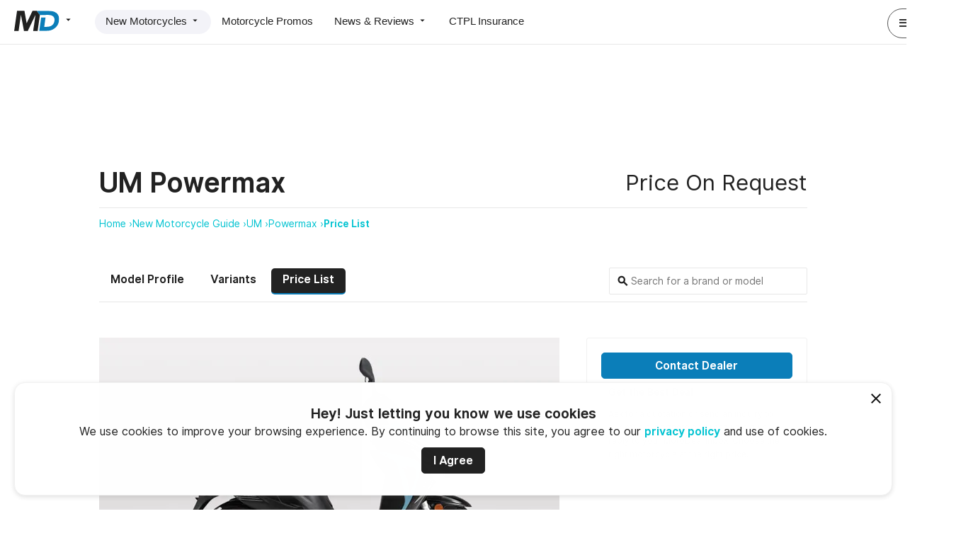

--- FILE ---
content_type: text/html; charset=UTF-8
request_url: https://www.motodeal.com.ph/motorcycles/um/powermax/price-list
body_size: 19490
content:
<!DOCTYPE html>
<html lang="en">
<head>
    <meta charset="UTF-8">

        <title>2026 UM Powermax Price list &amp; Monthly Cost, Philippines | MotoDeal.com.ph</title>

            <meta name="twitter:card" content="summary_large_image" />
                <meta name="twitter:site" content="@MotoDealPH" />
                <meta name="description" content="Find complete Philippines specs and updated prices for the 2026 UM Powermax. Easily connect with your local UM dealer and get a free quote with MotoDeal." />
    
    <meta property="og:site_name" content="MotoDeal" />
    <meta property="og:url" content="https://www.motodeal.com.ph/motorcycles/um/powermax/price-list" />
    <meta property="og:image" content="https://d1hv7ee95zft1i.cloudfront.net/custom/motorcycle-model-photo/original/5e28e2017ccda.jpg" />
    <meta property="og:title" content="2026 UM Powermax Price list &amp; Monthly Cost, Philippines | MotoDeal.com.ph" />
    <meta property="og:description" content="Find complete Philippines specs and updated prices for the 2026 UM Powermax. Easily connect with your local UM dealer and get a free quote with MotoDeal." />



    
            <link rel="canonical" href="https://www.motodeal.com.ph/motorcycles/um/powermax/price-list" />
    
    <!-- Stylesheets -->
            <link rel="stylesheet" href="/stylesheets/motodeal/desktop.css?20251202-1">
    
    <link rel="icon" href="/images/motodeal/essentials/favicon.png?20251202-1">

    <!-- Apple Touch Icon @ 512x512-->
    <link rel="apple-touch-icon" href="/images/motodeal/essentials/apple-touch-icon.png?20251202-1">

            <link rel="alternate" type="application/rss+xml" title="MotoDeal Articles Feed" href="https://www.motodeal.com.ph/rss/motorcycle-articles.xml" />
        <link rel="alternate" type="application/rss+xml" title="MotoDeal Promos Feed" href="https://www.motodeal.com.ph/rss/motorcycle-promos.xml" />
            <script async src="https://securepubads.g.doubleclick.net/tag/js/gpt.js"></script>
<script>
            window.googletag = window.googletag || {cmd: []};
            googletag.cmd.push(function() {
         
                googletag
                  .defineSlot("/340581190/md:modelpage:top:leaderboard", [[728, 90]], "div-gpt-ad-1595991449885-0")
                  .addService(googletag.pubads())
            .setTargeting("motorcycle-body-type", ["Scooter"]).setTargeting("motorcycle-category", ["premium"]).setTargeting("motorcycle-brand", ["UM"]).setTargeting("motorcycle-model", ["UM Powermax"]).setTargeting("delivery-code", ["Production"]); 
                googletag
                  .defineSlot("/340581190/md:modelpage:side:medrec", [[300, 250]], "div-gpt-ad-1595991807878-0")
                  .addService(googletag.pubads())
            .setTargeting("motorcycle-body-type", ["Scooter"]).setTargeting("motorcycle-category", ["premium"]).setTargeting("motorcycle-brand", ["UM"]).setTargeting("motorcycle-model", ["UM Powermax"]).setTargeting("delivery-code", ["Production"]);
                // googletag.pubads().enableSingleRequest();
                googletag.enableServices();
                googletag.pubads().enableLazyLoad({
                    fetchMarginPercent: 50,
                    renderMarginPercent: 25,
                    mobileScaling: 1.0
                });
            });

        </script>
</head>

<body>
    <!-- AutoDeal wrapper -->
    <div class="motodeal">
        <!-- Page wrapper ID -->
                
        <div id="model-price-list" class="container layout-2">
                            <!-- MOTODEAL HEADER  -->

<!-- Notification Bubble -->
<!-- <div id="notification-bubble" class="card pad padleft20 padright20 withshadow motion-slide-from-top">
    <strong>Success!</strong> You are now subscribed
</div> -->

<!-- Notification Area For Previews -->
<!-- <div id="previewbar" class="pad20 alert warning margin20 hidden">
    <div>
        <strong>This is a preview of your listing. This isn't final until you click 'publish' in the previous screen  </strong>
        <a href="" class="closepreview button small secondary floatright">Close and Return to publish screen</a>
    </div>
</div> -->

<div id="site-head" class="desktop motodeal frontend display-flex justify-space-between padleft20 padright20 padtop padbottom borderbottom">
    <!-- Primary Nav -->
    <div id="primary-nav" class="display-flex align-items-center">

        <!-- Brand Wrapper -->
        
<div id="brand-wrapper" class="hoverdropdown marginright30">
            <a href="/" id="brand" class="blocklink ga_web_main_nav_click" data-galabel="MotoDeal Click">
            <img src="https://www.autodeal.com.ph/images/motodeal/essentials/motodeal-longform-logo-black.svg" alt="MotoDeal" class="full-logo shown-on-large-desktop hidden-on-desktop hidden-on-tablet hidden-on-mobile">
            <img src="https://www.autodeal.com.ph/images/motodeal/essentials/motodeal-icon-logo-black.svg" alt="MD"
                class="icon-logo hidden-on-large-desktop shown-on-desktop shown-on-tablet shown-on-mobile" height="46" width="100" style="max-width:100%; height:auto">
            <span class="icon-mat-arrow_drop_down"></span>
        </a>
    
    <nav id="switcher" class="hovercontent pad20">
        <a 
            href="//www.autodeal.com.ph/" 
            class="ga_web_main_nav_click darklink marginbottom"
        ><span>AutoDeal</span> <img src="https://www.autodeal.com.ph/images/essentials/logo_icon_black.svg" alt="AutoDeal" class="deals-logos"></a>
        
        <a 
            href="https://www.motodeal.com.ph" 
            class="ga_web_main_nav_click darklink marginbottom"
        ><span>MotoDeal</span> <img src="https://www.autodeal.com.ph/images/motodeal/essentials/motodeal-icon-logo-black.svg" alt="MotoDeal" class="deals-logos"></a>
        
        <a 
            href="https://www.truckdeal.com.ph" 
            class="ga_web_main_nav_click darklink marginbottom"
        ><span>TruckDeal</span> <img src="https://www.autodeal.com.ph/images/truckdeal/essentials/truckdeal-icon-logo-black.svg" alt="TruckDeal" class="deals-logos"></a>
    </nav>
</div>

        <!-- Primary Nav -->
        <nav class="horizontal display-flex pill gray rounded">
            <!-- New -->
            <div id="new-motorcylcle" class="hoverdropdown pill-item active">
                <a href="/motorcycles" class="darklink pad ga-tracker" data-gacategory="MotoDeal Main Navigation" data-gaevent="New Motorcycles Click" >New Motorcycles <span class="icon-mat-arrow_drop_down"></span></a>
                <nav class="hovercontent vertical hidden pad">
                    <a href="/motorcycles" class="darklink pad padleft20 borderbottom ga-tracker" data-gacategory="MotoDeal Main Navigation" data-gaevent="Motorcycle Guide Click" >
                        Motorcycle Guide
                    </a>
                    <a href="/dealerships/search" class="darklink pad padleft20 ga-tracker" data-gacategory="MotoDeal Main Navigation" data-gaevent="Motorcycle Partner Dealer Click" >
                        Motorcycle Partner Dealers
                    </a>
                </nav>
            </div>

            <div id="promos" class="pill-item ">
                <a href="/promos" class="darklink pad
                 ga-tracker" data-gacategory="MotoDeal Main Navigation" data-gaevent="Motorcycle Promos Click" >Motorcycle Promos</a>
            </div>

            <!-- News -->
            <div id="news" class="hoverdropdown pill-item ">
                <a href="/articles/latest-stories" class="darklink pad ga-tracker" data-gacategory="MotoDeal Main Navigation" data-gaevent="News & Reviews Click" >
                    News &amp; Reviews <span class="icon-mat-arrow_drop_down"></span>
                </a>
                <nav class="hovercontent vertical hidden pad">
                    <a href="/articles/latest-stories" class="darklink pad padleft20 borderbottom ga-tracker" data-gacategory="MotoDeal Main Navigation" data-gaevent="Latest News Click" >
                        Latest News
                    </a>

                    <a href="/articles/motorcycle-news-philippines" class="darklink pad padleft20 borderbottom ga-tracker" data-gacategory="MotoDeal Main Navigation" data-gaevent="News Click" >
                        News
                    </a>

                    <a href="/articles/motorcycle-reviews" class="darklink pad padleft20 borderbottom ga-tracker" data-gacategory="MotoDeal Main Navigation" data-gaevent="Reviews Click" >
                        Reviews
                    </a>

                    <a href="/articles/motorcycle-videos" class="darklink pad padleft20 borderbottom ga-tracker" data-gacategory="MotoDeal Main Navigation" data-gaevent="Videos Click" >
                        Videos
                    </a>

                    <a href="/articles/motorcycle-features" class="darklink pad padleft20 ga-tracker" data-gacategory="MotoDeal Main Navigation" data-gaevent="Features Click" >
                        Features
                    </a>
                </nav>
            </div>

            <div id="insurance" class="pill-item">
                <a href="//www.autodeal.com.ph/ctpl-insurance?vehicle_type=7" class="darklink pad ga-tracker" data-gacategory="MotoDeal Main Navigation" data-gaevent="CTPL Insurance Click" >CTPL Insurance</a>
            </div>
        </nav>
    </div>

    <!-- Notif Center, and Profile Link -->
    <nav id="secondary-nav" class="display-flex align-items-center">
        
    <div id="profile-menu" class="marginleft">
        <a href="javascript:void(0);" class="darklink profile button tertiary circle full">
            <span class="icon-mat-menu" aria-hidden="true"></span>
            <img src="/images/autodeal/icons/other/default-profile-image.svg?20251202-1" alt="" class="avatar no-shadow xsmall circle noshadow" />
        </a>
        <a href="javascript:void(0);" class="darklink profile button tertiary circle short">
            <img src="/images/autodeal/icons/other/default-profile-image.svg?20251202-1" alt="" class="avatar no-shadow xsmall circle noshadow" />
        </a>
    </div>

    </nav>
</div>
            
                        <div id="cookie-warning" class="bottomsheet positionfixed cookie_use_notice" data-cookie-use-url="/ajax/motorcycles/show-cookie-use-notice"></div>

                <main>
        <div class="width-limiter">
            <div class="margintop30 center">
    <div id="div-gpt-ad-1595991449885-0" style="height:90px">
  <script>
    googletag.cmd.push(function() { googletag.display('div-gpt-ad-1595991449885-0'); });
  </script>
</div>
</div>

            <!-- Header -->
            <section class="margintop50">
    <header class="display-flex align-items-center justify-space-between padbottom marginbottom borderbottom">
        <span class="h1 bold">UM Powermax</span>
        <span class="h2 light">
            
    Price On Request

        </span>
    </header>

        <nav class="breadcrumb">
                    
            <a
                href="https://www.motodeal.com.ph/"
                class="ga-tracker "
                data-gacategory="Breadcrumb" data-gaevent="Home Click" 
            >Home &rsaquo;</a>
                    
            <a
                href="https://www.motodeal.com.ph/motorcycles"
                class="ga-tracker "
                data-gacategory="Breadcrumb" data-gaevent="New Motorcycle Guide Click" 
            >New Motorcycle Guide &rsaquo;</a>
                    
            <a
                href="https://www.motodeal.com.ph/motorcycles/um"
                class="ga-tracker "
                data-gacategory="Breadcrumb" data-gaevent="UM Click" 
            >UM &rsaquo;</a>
                    
            <a
                href="https://www.motodeal.com.ph/motorcycles/um/powermax"
                class="ga-tracker "
                data-gacategory="Breadcrumb" data-gaevent="Powermax Click" 
            >Powermax &rsaquo;</a>
                    
            <a
                href="https://www.motodeal.com.ph/motorcycles/um/powermax/price-list"
                class="ga-tracker bold"
                data-gacategory="Breadcrumb" data-gaevent="Price List Click" 
            >Price List </a>
            </nav>


    <div class="display-flex align-items-center justify-space-between margintop50 padbottom borderbottom">
        


    <nav class="horizontal pill">
        <a href="/motorcycles/um/powermax"
            class="bold ga-tracker darklink"
            data-gacategory="Motorcycle Model Price List Page" data-gaevent="Motorcycle Model Profile Tab Click" data-galabel="model_id=331&model_name=UM Powermax">Model Profile</a>

                    <a href="/motorcycles/um/powermax/variants"
                class="bold ga-tracker darklink"
                data-gacategory="Motorcycle Model Price List Page" data-gaevent="Motorcycle Model Variants Tab Click" data-galabel="model_id=331&model_name=UM Powermax">Variants</a>
        
        
                    <a href="/motorcycles/um/powermax/price-list"
                class="bold ga-tracker active"
                data-gacategory="Motorcycle Model Price List Page" data-gaevent="Motorcycle Model Price List Tab Click" data-galabel="model_id=331&model_name=UM Powermax">Price List</a>
        
        
        
            </nav>

        
    <form action="" class="simple positionrelative typeahead-search">
        <input id="suggestivesearch" type="text" placeholder="Search for a brand or model" class="bordered" autocomplete="off">
        <span class="icon-mat-search bold positionabsolute"></span>
    </form>

    </div>
</section>


            <div class="inner-grid margintop50">

                <section id="site-content">
                        <header>
        
<section id="price-list-text" class="padbottom30">
        
            
        
<picture>
                    <source data-srcset="https://d29c80i09kxy2a.cloudfront.net/custom/motorcycle-model-photo/original/5e28e2017ccda.webp" type="image/webp">
        <img
            src="[data-uri]"
            data-src="https://d29c80i09kxy2a.cloudfront.net/custom/motorcycle-model-photo/original/5e28e2017ccda.jpg"
            
            class="lazyload "
                    >
    </picture>

    
    <h1 class="h3">UM Powermax Price List</h1>

                                <p>
                            Find the best price by requesting callback from UM dealers
                    </p>
    </section>

    </header>

    <ul class="nopad nomargin nostyle noindent bordered">
                                
                        
            <li class="padtop20">
                <div class="display-flex justify-space-between align-items-center padbottom20">
                    <div>
                        <a href="/motorcycles/um/powermax/125"
                            class="darklink ga-tracker"
                            data-gacategory="Motorcycle Model Price List Page" data-gaevent="Motorcycle Model Variant Name Click" data-galabel="model_id=331&model_name=UM Powermax&variant_id=390&variant_name=UM Powermax 125">

                            <p class="nomargin bold">UM Powermax 125</p>
                        </a>

                                                                    </div>
                    <div>
                        <a
                            href="/motorcycles/um/powermax/125/inquiry"
                            class="button bordered ga-tracker"
                            data-gacategory="Motorcycle Model Price List Page" data-gaevent="Contact Click" data-galabel="model_id=331&model_name=UM Powermax&variant_id=390&variant_name=UM Powermax 125"
                        >Contact</a>
                    </div>
                </div>
            </li>
                                
                        
            <li class="padtop20">
                <div class="display-flex justify-space-between align-items-center padbottom20">
                    <div>
                        <a href="/motorcycles/um/powermax/150"
                            class="darklink ga-tracker"
                            data-gacategory="Motorcycle Model Price List Page" data-gaevent="Motorcycle Model Variant Name Click" data-galabel="model_id=331&model_name=UM Powermax&variant_id=391&variant_name=UM Powermax 150">

                            <p class="nomargin bold">UM Powermax 150</p>
                        </a>

                                                                    </div>
                    <div>
                        <a
                            href="/motorcycles/um/powermax/150/inquiry"
                            class="button bordered ga-tracker"
                            data-gacategory="Motorcycle Model Price List Page" data-gaevent="Contact Click" data-galabel="model_id=331&model_name=UM Powermax&variant_id=391&variant_name=UM Powermax 150"
                        >Contact</a>
                    </div>
                </div>
            </li>
            </ul>

                    <!-- Embedded Get Quote Form -->
                                        <div id="contact-dealer-form"></div>
                                                        </section>

                
<aside id="side-bar">
    
    

	


<section id="side-bar-action-box" class="card bordered pad20 ">
    <a 
    	href="/motorcycles/um/powermax/inquiry?ref-type=904&amp;ref-type-id=331"
        class="button expand ga-tracker"
        data-gacategory="Motorcycle Model Price List Page" data-gaevent="Contact Dealer Click" data-galabel="model_id=331&model_name=UM Powermax"
    >Contact Dealer</a>
    
        	
    	    
    <div class="margin">
        <strong>Get the Best Deal</strong>
        <p class="small">
            Ask for a quotation or send an inquiry to our official partners and receive a quick reply to your MotoDeal Inbox. Choose the right motorcycle at the right price.
        </p>
    </div>
</section>

    <hr>

    <div class="marginbottom50">
        
<div id="fixed-share-card" class="card muted pad20">
	<nav class="horizontal display-flex align-center justify-space-between">
		<div>
			<a
				href="http://www.facebook.com/sharer.php?u=https://www.motodeal.com.ph/motorcycles/um/powermax/price-list"
				class="ga-tracker"
				target="_blank"
				data-gacategory="Motorcycle Model Price List Page" data-gaevent="Share FB Click" data-galabel="model_id=331&model_name=UM Powermax"
			><span class="icon-facebook colored padright20" aria-hidden="true"></span></a>

			<a
				href="http://twitter.com/share?text=Check out this post from @AutoDealPH&amp;url=https://www.motodeal.com.ph/motorcycles/um/powermax/price-list"
				class="ga-tracker"
				data-gacategory="Motorcycle Model Price List Page" data-gaevent="Share Twitter Click" data-galabel="model_id=331&model_name=UM Powermax"
			><span class="icon-twitter colored padright20" aria-hidden="true"></span></a>

					</div>

		
					<span class="floatright bold uppercase share-tracker">Share</span>
			</nav>
</div>

    </div>
    
     <!-- Dealership List -->
    





    <hr>

            
    
    <section class="card muted pad20">
        <div class="marginbottom20 borderbottom">
            <strong>Want to learn more about the Brand?</strong>
            <p class="small">
                Find all UM motorcycle models, price list, colors, news and reviews.
            </p>
        </div>

        <a href="/motorcycles/um"
            class="darklink h4 ga-tracker display-flex align-items-center"
            data-gacategory="Motorcycle Model Price List Page" data-gaevent="Motorcycle Brand Click" data-galabel="model_id=331&model_name=UM Powermax&brand_id=22">
            <img src="https://d29c80i09kxy2a.cloudfront.net/custom/motorcycle-make/logo/standard/um-5e290a9bc045e.jpg" alt="UM" class="avatar small no-shadow marginright">
            UM Philippines <span class="icon-mat-keyboard_arrow_right"></span>
        </a>
    </section>


    <hr>

    
<div id="signup" class="card">
    <div>

        
        <h2>Sign Up For Alerts</h2>

        <p> Do you want to be the first to know about the latest motorcycle deals? Just subscribe with your email address and we’ll send you alerts on the most incredible deals as they happen.</p>

            
<form action="/motorcycle-model/331/subscribe"
    method="POST" class="padbottom20 newsletter-subscribe"
    data-gacategory="Motorcycle Model Price List Page" data-galabel="model_id=331&model_name=(2018 - Present) UM Powermax" novalidate>

    <div class="padright">
    	    	    <input type="text" id="motorycycle_newsletter_subscriber_email_address" name="motorycycle_newsletter_subscriber[email_address]" required="required" placeholder="Email Address" class="bordered bordered white"  />
            </div>

	<div class="hidden">    <input type="hidden" id="motorycycle_newsletter_subscriber_id" name="motorycycle_newsletter_subscriber[id]" class="bordered "  />    <input type="hidden" id="motorycycle_newsletter_subscriber_status" name="motorycycle_newsletter_subscriber[status]" class="bordered " value="1"  /><div><label for="motorycycle_newsletter_subscriber_subscribe_to_brand">Subscribe to brand</label><input type="checkbox" id="motorycycle_newsletter_subscriber_subscribe_to_brand" name="motorycycle_newsletter_subscriber[subscribe_to_brand]" value="1" checked="checked" /></div>    <input type="hidden" id="motorycycle_newsletter_subscriber__token" name="motorycycle_newsletter_subscriber[_token]" class="bordered " value="EDfNnH8wQGcNAYtluTFueXcp19BarwMKA2Xc0LQP444"  /></div>

    <div>
        <button type="submit" class="">Subscribe</button>
    </div>
</form>

    </div>

    


    <p class="reducedopacity small privacy-notice padbottom20">
        You may unsubscribe from these alerts any time. Please review our <a href="https://www.autodeal.com.ph/privacy-policy"
            class="ga-tracker"
            target="_blank"
            data-gacategory="Motorcycle Model Price List Page" data-gaevent="Privacy Policy Link Click" data-galabel="model_id=331&model_name=UM Powermax">privacy policy</a> for more information.
    </p>

</div>


    <hr>

    <section>
        <!-- Ad1 -->
        <div class="card muted padtop5 padbottom5 center">
            <div id="div-gpt-ad-1595991807878-0" style="height:250px">
  <script>
    googletag.cmd.push(function() { googletag.display('div-gpt-ad-1595991807878-0'); });
  </script>
</div>
        </div>
    </section>

</aside>

            </div>

                <section id="related-motorcycles">
        <hr>
        <h2>Similar Motorcycles</h2>

                    <div class="display-flex row-of-cards marginbottom50">
                                    <div class="marginleft20 marginright20">
                        




<article class="card simple vertical display-flex nomargin">
            <a href="/motorcycles/fkm/fyro"
            class="blocklink img-wrapper ga-tracker"
            data-gacategory="Motorcycle Model Price List Page Related Motorcycles" data-gaevent="Motorcycle Model Image Click" data-galabel="model_id=609&model_name=(2025 - Present) FKM Fyro&photo_id=8868">
                
<picture>
                    <source data-srcset="https://d29c80i09kxy2a.cloudfront.net/custom/motorcycle-model-photo/standard/fkm-fyro-67e234c6a3005.webp" type="image/webp">
        <img
            src="[data-uri]"
            data-src="https://d29c80i09kxy2a.cloudfront.net/custom/motorcycle-model-photo/standard/fkm-fyro-67e234c6a3005.png"
            alt="FKM Fyro"
            class="lazyload "
                    >
    </picture>

        </a>
    
    <div class="padtop20 positionrelative">

        
        <h5 class="card-text-wrapper display-flex align-items-center nomargin">
            <a href="/motorcycles/fkm/fyro"
                class="blocklink bold ga-tracker"
                data-gacategory="Motorcycle Model Price List Page Related Motorcycles" data-gaevent="Motorcycle Model Name Click" data-galabel="model_id=609&model_name=(2025 - Present) FKM Fyro">

                FKM Fyro
            </a>
        </h5>

                
        <div class="display-flex justify-space-between align-center">
            
            <span>
                

                    P89,800
    

            </span>
            <span>
                <img src="https://d29c80i09kxy2a.cloudfront.net/custom/motorcycle-make/logo/standard/fkm-67e6439ea1924.jpg" alt="FKM" class="promoter-logo">
            </span>
        </div>

        <a href="/motorcycles/fkm/fyro/variants"
            class="darklink ga-tracker"
            data-gacategory="Motorcycle Model Price List Page Related Motorcycles" data-gaevent="Variants and Specifications Click" data-galabel="model_id=609&model_name=(2025 - Present) FKM Fyro">
            <small class="reducedopacity">1 Variant &amp; Specifications</small>
        </a>

            </div>
</article>
<!-- End -->

                    </div>
                                    <div class="marginleft20 marginright20">
                        




<article class="card simple vertical display-flex nomargin">
            <a href="/motorcycles/sym/maxsym-400i"
            class="blocklink img-wrapper ga-tracker"
            data-gacategory="Motorcycle Model Price List Page Related Motorcycles" data-gaevent="Motorcycle Model Image Click" data-galabel="model_id=315&model_name=(2018 - Present) SYM Maxsym 400i&photo_id=6241">
                
<picture>
                    <source data-srcset="https://d29c80i09kxy2a.cloudfront.net/custom/motorcycle-model-photo/standard/5e3647f7cd220.webp" type="image/webp">
        <img
            src="[data-uri]"
            data-src="https://d29c80i09kxy2a.cloudfront.net/custom/motorcycle-model-photo/standard/5e3647f7cd220.jpg"
            
            class="lazyload "
                    >
    </picture>

        </a>
    
    <div class="padtop20 positionrelative">

        
        <h5 class="card-text-wrapper display-flex align-items-center nomargin">
            <a href="/motorcycles/sym/maxsym-400i"
                class="blocklink bold ga-tracker"
                data-gacategory="Motorcycle Model Price List Page Related Motorcycles" data-gaevent="Motorcycle Model Name Click" data-galabel="model_id=315&model_name=(2018 - Present) SYM Maxsym 400i">

                SYM Maxsym 400i
            </a>
        </h5>

                
        <div class="display-flex justify-space-between align-center">
            
            <span>
                

                    P318,000
    

            </span>
            <span>
                <img src="https://d29c80i09kxy2a.cloudfront.net/custom/motorcycle-make/logo/standard/sym-5e290abff2dd2.jpg" alt="SYM" class="promoter-logo">
            </span>
        </div>

        <a href="/motorcycles/sym/maxsym-400i/variants"
            class="darklink ga-tracker"
            data-gacategory="Motorcycle Model Price List Page Related Motorcycles" data-gaevent="Variants and Specifications Click" data-galabel="model_id=315&model_name=(2018 - Present) SYM Maxsym 400i">
            <small class="reducedopacity">1 Variant &amp; Specifications</small>
        </a>

            </div>
</article>
<!-- End -->

                    </div>
                                    <div class="marginleft20 marginright20">
                        




<article class="card simple vertical display-flex nomargin">
            <a href="/motorcycles/skygo/kp-v50"
            class="blocklink img-wrapper ga-tracker"
            data-gacategory="Motorcycle Model Price List Page Related Motorcycles" data-gaevent="Motorcycle Model Image Click" data-galabel="model_id=656&model_name=(2025 - Present) Skygo KP V50&photo_id=9574">
                
<picture>
                    <source data-srcset="https://d29c80i09kxy2a.cloudfront.net/custom/motorcycle-model-photo/standard/skygo-kp-v50-6865e70500c2e.webp" type="image/webp">
        <img
            src="[data-uri]"
            data-src="https://d29c80i09kxy2a.cloudfront.net/custom/motorcycle-model-photo/standard/skygo-kp-v50-6865e70500c2e.jpg"
            alt="Skygo KP V50"
            class="lazyload "
                    >
    </picture>

        </a>
    
    <div class="padtop20 positionrelative">

        
        <h5 class="card-text-wrapper display-flex align-items-center nomargin">
            <a href="/motorcycles/skygo/kp-v50"
                class="blocklink bold ga-tracker"
                data-gacategory="Motorcycle Model Price List Page Related Motorcycles" data-gaevent="Motorcycle Model Name Click" data-galabel="model_id=656&model_name=(2025 - Present) Skygo KP V50">

                Skygo KP V50
            </a>
        </h5>

                
        <div class="display-flex justify-space-between align-center">
            
            <span>
                

                    P109,800
    

            </span>
            <span>
                <img src="https://d29c80i09kxy2a.cloudfront.net/custom/motorcycle-make/logo/standard/skygo-5e290b3e25706.jpg" alt="Skygo" class="promoter-logo">
            </span>
        </div>

        <a href="/motorcycles/skygo/kp-v50/variants"
            class="darklink ga-tracker"
            data-gacategory="Motorcycle Model Price List Page Related Motorcycles" data-gaevent="Variants and Specifications Click" data-galabel="model_id=656&model_name=(2025 - Present) Skygo KP V50">
            <small class="reducedopacity">1 Variant &amp; Specifications</small>
        </a>

            </div>
</article>
<!-- End -->

                    </div>
                            </div>
                    <div class="display-flex row-of-cards marginbottom50">
                                    <div class="marginleft20 marginright20">
                        




<article class="card simple vertical display-flex nomargin">
            <a href="/motorcycles/yamaha/mio-soul-i125"
            class="blocklink img-wrapper ga-tracker"
            data-gacategory="Motorcycle Model Price List Page Related Motorcycles" data-gaevent="Motorcycle Model Image Click" data-galabel="model_id=16&model_name=(2019 - Present) Yamaha Mio Soul i125&photo_id=5205">
                
<picture>
                    <source data-srcset="https://d29c80i09kxy2a.cloudfront.net/custom/motorcycle-model-photo/standard/5e1fa45d8f3a4.webp" type="image/webp">
        <img
            src="[data-uri]"
            data-src="https://d29c80i09kxy2a.cloudfront.net/custom/motorcycle-model-photo/standard/5e1fa45d8f3a4.jpg"
            
            class="lazyload "
                    >
    </picture>

        </a>
    
    <div class="padtop20 positionrelative">

                                <a
                href="/motorcycles/yamaha/mio-soul-i125/promos"
                class="ga-tracker"
                 data-gacategory="Motorcycle Model Price List Page Related Motorcycles" data-gaevent="Deal Label Click" data-galabel="model_id=16&model_name=(2019 - Present) Yamaha Mio Soul i125"
                >
                <small class="highlight green positionabsolute promo-label">Promo Available</small>
            </a>
        
        <h5 class="card-text-wrapper display-flex align-items-center nomargin">
            <a href="/motorcycles/yamaha/mio-soul-i125"
                class="blocklink bold ga-tracker"
                data-gacategory="Motorcycle Model Price List Page Related Motorcycles" data-gaevent="Motorcycle Model Name Click" data-galabel="model_id=16&model_name=(2019 - Present) Yamaha Mio Soul i125">

                Yamaha Mio Soul i125
            </a>
        </h5>

                
        <div class="display-flex justify-space-between align-center">
            
            <span>
                

                    P79,900
                        -
                P83,900
    

            </span>
            <span>
                <img src="https://d29c80i09kxy2a.cloudfront.net/custom/motorcycle-make/logo/standard/yamaha-5e290f2474c6d.jpg" alt="Yamaha" class="promoter-logo">
            </span>
        </div>

        <a href="/motorcycles/yamaha/mio-soul-i125/variants"
            class="darklink ga-tracker"
            data-gacategory="Motorcycle Model Price List Page Related Motorcycles" data-gaevent="Variants and Specifications Click" data-galabel="model_id=16&model_name=(2019 - Present) Yamaha Mio Soul i125">
            <small class="reducedopacity">2 Variants &amp; Specifications</small>
        </a>

            </div>
</article>
<!-- End -->

                    </div>
                                    <div class="marginleft20 marginright20">
                        




<article class="card simple vertical display-flex nomargin">
            <a href="/motorcycles/skygo/bolt-150"
            class="blocklink img-wrapper ga-tracker"
            data-gacategory="Motorcycle Model Price List Page Related Motorcycles" data-gaevent="Motorcycle Model Image Click" data-galabel="model_id=657&model_name=(2025 - Present) Skygo Bolt 150&photo_id=9567">
                
<picture>
                    <source data-srcset="https://d29c80i09kxy2a.cloudfront.net/custom/motorcycle-model-photo/standard/skygo-bolt-150-6865e6c85c362.webp" type="image/webp">
        <img
            src="[data-uri]"
            data-src="https://d29c80i09kxy2a.cloudfront.net/custom/motorcycle-model-photo/standard/skygo-bolt-150-6865e6c85c362.jpg"
            alt="Skygo Bolt 150"
            class="lazyload "
                    >
    </picture>

        </a>
    
    <div class="padtop20 positionrelative">

        
        <h5 class="card-text-wrapper display-flex align-items-center nomargin">
            <a href="/motorcycles/skygo/bolt-150"
                class="blocklink bold ga-tracker"
                data-gacategory="Motorcycle Model Price List Page Related Motorcycles" data-gaevent="Motorcycle Model Name Click" data-galabel="model_id=657&model_name=(2025 - Present) Skygo Bolt 150">

                Skygo Bolt 150
            </a>
        </h5>

                
        <div class="display-flex justify-space-between align-center">
            
            <span>
                

                    P115,000
    

            </span>
            <span>
                <img src="https://d29c80i09kxy2a.cloudfront.net/custom/motorcycle-make/logo/standard/skygo-5e290b3e25706.jpg" alt="Skygo" class="promoter-logo">
            </span>
        </div>

        <a href="/motorcycles/skygo/bolt-150/variants"
            class="darklink ga-tracker"
            data-gacategory="Motorcycle Model Price List Page Related Motorcycles" data-gaevent="Variants and Specifications Click" data-galabel="model_id=657&model_name=(2025 - Present) Skygo Bolt 150">
            <small class="reducedopacity">1 Variant &amp; Specifications</small>
        </a>

            </div>
</article>
<!-- End -->

                    </div>
                                    <div class="marginleft20 marginright20">
                        




<article class="card simple vertical display-flex nomargin">
            <a href="/motorcycles/honda/click-125"
            class="blocklink img-wrapper ga-tracker"
            data-gacategory="Motorcycle Model Price List Page Related Motorcycles" data-gaevent="Motorcycle Model Image Click" data-galabel="model_id=510&model_name=(2022 - Present) Honda Click 125&photo_id=9292">
                
<picture>
                    <source data-srcset="https://d29c80i09kxy2a.cloudfront.net/custom/motorcycle-model-photo/standard/honda-click-125-686242f3b51e5.webp" type="image/webp">
        <img
            src="[data-uri]"
            data-src="https://d29c80i09kxy2a.cloudfront.net/custom/motorcycle-model-photo/standard/honda-click-125-686242f3b51e5.jpg"
            alt="Honda Click 125"
            class="lazyload "
                    >
    </picture>

        </a>
    
    <div class="padtop20 positionrelative">

                                <a
                href="/motorcycles/honda/click-125/promos"
                class="ga-tracker"
                 data-gacategory="Motorcycle Model Price List Page Related Motorcycles" data-gaevent="Deal Label Click" data-galabel="model_id=510&model_name=(2022 - Present) Honda Click 125"
                >
                <small class="highlight green positionabsolute promo-label">Promo Available</small>
            </a>
        
        <h5 class="card-text-wrapper display-flex align-items-center nomargin">
            <a href="/motorcycles/honda/click-125"
                class="blocklink bold ga-tracker"
                data-gacategory="Motorcycle Model Price List Page Related Motorcycles" data-gaevent="Motorcycle Model Name Click" data-galabel="model_id=510&model_name=(2022 - Present) Honda Click 125">

                Honda Click 125
            </a>
        </h5>

                
        <div class="display-flex justify-space-between align-center">
            
            <span>
                

                    P81,900
                        -
                P84,900
    

            </span>
            <span>
                <img src="https://d29c80i09kxy2a.cloudfront.net/custom/motorcycle-make/logo/standard/honda-5e290b5e962b6.jpg" alt="Honda" class="promoter-logo">
            </span>
        </div>

        <a href="/motorcycles/honda/click-125/variants"
            class="darklink ga-tracker"
            data-gacategory="Motorcycle Model Price List Page Related Motorcycles" data-gaevent="Variants and Specifications Click" data-galabel="model_id=510&model_name=(2022 - Present) Honda Click 125">
            <small class="reducedopacity">2 Variants &amp; Specifications</small>
        </a>

            </div>
</article>
<!-- End -->

                    </div>
                            </div>
            </section>

        </div>
    </main>

                            
<footer id="site-footer" class="pad50">
    <div class="width-limiter display-flex justify-space-between">
        <ul class="nostyle nopad">
            <h5 class="bold">Popular Sections</h5>
            <li>
                <a href="/promos"
                    class="graylink ga-tracker"
                    data-gacategory="MotoDeal Footer" data-gaevent="Motorcycle Promos Click" >
                    Motorcycle Promos
                </a>
            </li>

            <li>
                <a href="/motorcycles"
                    class="graylink ga-tracker"
                    data-gacategory="MotoDeal Footer" data-gaevent="New Motorcycle Guide Click" >
                    New Motorcycle Guide
                </a>
            </li>

            <li>
                <a href="/articles/motorcycle-reviews"
                    class="graylink ga-tracker"
                    data-gacategory="MotoDeal Footer" data-gaevent="Motorcycle Reviews Click" >
                    Motorcycle Reviews
                </a>
            </li>
        </ul>

        <ul class="nostyle nopad two-column">
            <h5 class="bold">About MotoDeal</h5>
            <div class="display-flex">
                <div>
                    <li><a
                            href="https://www.autodeal.com.ph/about-us"
                            class="graylink ga-tracker"
                            data-gacategory="MotoDeal Footer" data-gaevent="About Us Click" 
                        >About Us</a></li>
                    <li><a
                            href="https://www.autodeal.com.ph/about-us#contact-us"
                            class="graylink ga-tracker"
                            data-gacategory="MotoDeal Footer" data-gaevent="Contact Us Click" 
                        >Contact Us</a></li>
                                        <li>
                        <a href="https://www.autodeal.com.ph/terms-of-use"
                            class="graylink ga-tracker"
                            data-gacategory="MotoDeal Footer" data-gaevent="Terms of Use Click" 
                        >Terms of Use</a>
                    </li>
                </div>
                <div>
                    <li>
                        <a href="https://www.autodeal.com.ph/privacy-policy"
                            class="graylink ga-tracker"
                            data-gacategory="MotoDeal Footer" data-gaevent="Privacy Policy Click" 
                        >Privacy Policy</a>
                    </li>
                    <li><a
                            href="https://www.autodeal.com.ph/corporate-blog"
                            class="graylink ga-tracker"
                            data-gacategory="MotoDeal Footer" data-gaevent="Corporate Blog Click" 
                        >Corporate Blog</a>
                    </li>
                    <li><a
                            href="https://www.autodeal.com.ph/industry-insights"
                            class="graylink ga-tracker"
                            data-gacategory="MotoDeal Footer" data-gaevent="Industry Insights Click" 
                        >Industry Insights</a>
                    </li>
                </div>
            </div>
        </ul>

        <ul class="nostyle nopad">
            <h5 class="bold">Partner Links</h5>
            <li><a
                    href="//partner.autodeal.com.ph/login"
                    class="graylink ga-tracker"
                    data-gacategory="MotoDeal Footer" data-gaevent="Sales Agent/Dealer Login Click" 
                >Sales Agent/Dealer Login</a>
            </li>
            <li><a
                    href="//www.sirqo.com"
                    class="graylink ga-tracker"
                    target="_blank"
                    data-gacategory="MotoDeal Footer" data-gaevent="SirQo Lead Management Click" 
                >SirQo Lead Management</a>
            </li>
        </ul>

        <ul class="nostyle nopad">
            <h5 class="bold">Social Links</h5>
            <li><a
                    href="https://www.facebook.com/MotoDealPhilippines"
                    class="graylink ga-tracker"
                    target="_blank"
                    data-gacategory="MotoDeal Footer" data-gaevent="Facebook Click" 
                >Facebook</a>
            </li>
            <li><a
                    href="https://www.instagram.com/motodealph"
                    class="graylink ga-tracker"
                    target="_blank"
                    data-gacategory="MotoDeal Footer" data-gaevent="Instagram Click" 
                >Instagram</a>
            </li>
            <li><a
                    href="https://twitter.com/motodealph"
                    class="graylink ga-tracker"
                    target="_blank"
                    data-gacategory="MotoDeal Footer" data-gaevent="Twitter Click" 
                >Twitter</a>
            </li>
            <li><a
                    href="http://www.linkedin.com/company/autodeal-com-ph"
                    class="graylink ga-tracker"
                    target="_blank"
                    data-gacategory="MotoDeal Footer" data-gaevent="LinkedIn Click" 
                >LinkedIn</a>
            </li>
            <li>
                <a 
                    href="https://www.youtube.com/channel/UCbFmGw2-jy7_ksG5jxPS9aw"
                    class="graylink ga-tracker"
                    target="_blank" 
                    data-gacategory="MotoDeal Footer" data-gaevent="Youtube Click" 
                >Youtube</a>
            </li>
        </ul>
    </div>

    <div id="sub-footer" class="width-limiter padtop30 display-flex justify-space-between align-center bordertop">
        <div class="display-flex">
            <a href="/"
                class="ga-tracker"
                data-gacategory="MotoDeal Footer" data-gaevent="MotoDeal Logo Click" >

                <img src="/images/motodeal/essentials/motodeal-longform-logo-black.svg?20251202-1" alt="MotoDeal Logo" class="marginright20">
            </a>

			<div class="vertical-separator"></div>

            <a href="https://www.autodeal.com.ph"
                target="_blank"
                class="ga-tracker"
                data-gacategory="MotoDeal Footer" data-gaevent="AutoDeal Logo Click" >

                <img src="/images/essentials/logo_black.svg?20251202-1" alt="AutoDeal" class="marginright20 marginleft20 autodeal">
            </a>

			<div class="vertical-separator"></div>

            <a href="https://www.truckdeal.com.ph"
                target="_blank"
                class="ga-tracker"
                data-gacategory="MotoDeal Footer" data-gaevent="TruckDeal Logo Click" >

                <img src="/images/truckdeal/essentials/truckdeal-longform-logo-black.svg?20251202-1" alt="TruckDeal" class="marginleft20 autodeal">
            </a>
		</div>

		<div id="partner-logos">
			<a href="//www.sirqo.com" class="graylink" target="_blank">&copy; 2026 Sirqo Group Inc.</a>
		</div>
    </div>
</footer>

                    </div>
        <!-- End page-specific wrapper -->

    </div>
    <!-- End AutoDeal wrapper -->
    	<script type="application/ld+json">{"@context":"https:\/\/schema.org","@type":"Motorcycle","name":"2018 (2018 - Present) UM Powermax","model":"Powermax","brand":"UM","vehicleModelDate":2018,"image":"https:\/\/d1hv7ee95zft1i.cloudfront.net\/custom\/motorcycle-model-photo\/original\/5e28e2017ccda.jpg","description":"The UM Powermax is a scooter offering of the brand that promises to an ideal urban runabout with its technology and usability. Two engines are offered, a 125cc unit and 150cc. It comes in color options such as red, blue, white, and black. Notable equipment of the bike include a grab handle for pillion and a USB charging port for gadgets. \r\n\r\nPowering the Powermax is an air-cooled 125cc engine (9hp and 9Nm), and a 150cc mill. Both have one cylinder and four-strokes and are paired with a 4-speed semi-automatic transmission. \r\n\r\nFor safety, the motorcycle is fitted with disc brakes on all wheels."}</script>

                    <script>
            var MOTODEAL_FRONTEND_PAGE_STATE = 'https://www.motodeal.com.ph/page-state';
        </script>

        <!-- Scripts -->
        <script>
              (function(i,s,o,g,r,a,m){i['GoogleAnalyticsObject']=r;i[r]=i[r]||function(){
              (i[r].q=i[r].q||[]).push(arguments)},i[r].l=1*new Date();a=s.createElement(o),
              m=s.getElementsByTagName(o)[0];a.async=1;a.src=g;m.parentNode.insertBefore(a,m)
              })(window,document,'script','//www.google-analytics.com/analytics.js','ga');
              ga('create', 'UA-49338783-6', 'www.motodeal.com.ph');
              ga('require', 'linkid', 'linkid.js');
              ga('require', 'displayfeatures');
              ga('send', 'pageview');
        </script>

                <script async src="https://www.googletagmanager.com/gtag/js?id=G-ZY0ED9C4QZ"></script>
        <script>
          window.dataLayer = window.dataLayer || [];
          function gtag(){dataLayer.push(arguments);}
          gtag('js', new Date());

          gtag('config', 'G-ZY0ED9C4QZ');
        </script>

        <!-- Facebook Pixel Code -->
        <script>
            !function(f,b,e,v,n,t,s)
            {if(f.fbq)return;n=f.fbq=function(){n.callMethod?
            n.callMethod.apply(n,arguments):n.queue.push(arguments)};
            if(!f._fbq)f._fbq=n;n.push=n;n.loaded=!0;n.version='2.0';
            n.queue=[];t=b.createElement(e);t.async=!0;
            t.src=v;s=b.getElementsByTagName(e)[0];
            s.parentNode.insertBefore(t,s)}(window,document,'script',
            'https://connect.facebook.net/en_US/fbevents.js');
            fbq('init', '734555647338108'); 
            // fbq('track', 'PageView');
            window.fbConvUrl = '/fb-conversion/734555647338108';
        </script>
        <noscript>
            <img height="1" width="1" src="https://www.facebook.com/tr?id=734555647338108&ev=PageView&noscript=1"/>
        </noscript>
        <!-- End Facebook Pixel Code -->

                
    

    <script src="https://www.google.com/recaptcha/api.js" async defer></script>
    <script src="/min/g=desktop.motodeal.motorcycle_model_pricelist.js?20251202-1"></script>
    <script>
        $(function(){

            MotorcycleModelCommonJs.init({
                gaData: {
                    gaLabel: 'model_id=331&amp;model_name=UM Powermax',
                    gaCategory: 'Motorcycle Model Price List Page'
                },
                pixelTrackerLabel: 'UM Powermax',
                dealerContactFormUrl: '/motorcycles/um/powermax/contact-dealer',
                refParameters: {
                    refType: '904',
                    refTypeId:  '331'
                },
                enableRecaptcha: true,
                enableFiveQuoteLead: true,
            });

            SuggestiveMotorcycleSearchHandler.init({
                searchSuggestions: {"suggestions":[{"motorcycleMakeId":7,"motorcycleModelId":null,"name":"Aprilia","url":"\/motorcycles\/aprilia"},{"motorcycleMakeId":34,"motorcycleModelId":null,"name":"Bajaj","url":"\/motorcycles\/bajaj"},{"motorcycleMakeId":33,"motorcycleModelId":null,"name":"Benelli","url":"\/motorcycles\/benelli"},{"motorcycleMakeId":32,"motorcycleModelId":null,"name":"Beta","url":"\/motorcycles\/beta"},{"motorcycleMakeId":12,"motorcycleModelId":null,"name":"BMW","url":"\/motorcycles\/bmw"},{"motorcycleMakeId":15,"motorcycleModelId":null,"name":"Bristol","url":"\/motorcycles\/bristol"},{"motorcycleMakeId":37,"motorcycleModelId":null,"name":"BSA","url":"\/motorcycles\/bsa"},{"motorcycleMakeId":21,"motorcycleModelId":null,"name":"CFMOTO","url":"\/motorcycles\/cfmoto"},{"motorcycleMakeId":19,"motorcycleModelId":null,"name":"Ducati","url":"\/motorcycles\/ducati"},{"motorcycleMakeId":40,"motorcycleModelId":null,"name":"FKM","url":"\/motorcycles\/fkm"},{"motorcycleMakeId":17,"motorcycleModelId":null,"name":"Harley-Davidson","url":"\/motorcycles\/harley-davidson"},{"motorcycleMakeId":11,"motorcycleModelId":null,"name":"Honda","url":"\/motorcycles\/honda"},{"motorcycleMakeId":5,"motorcycleModelId":null,"name":"Husqvarna","url":"\/motorcycles\/husqvarna"},{"motorcycleMakeId":28,"motorcycleModelId":null,"name":"Indian","url":"\/motorcycles\/indian"},{"motorcycleMakeId":26,"motorcycleModelId":null,"name":"Italjet","url":"\/motorcycles\/italjet"},{"motorcycleMakeId":3,"motorcycleModelId":null,"name":"Kawasaki","url":"\/motorcycles\/kawasaki"},{"motorcycleMakeId":18,"motorcycleModelId":null,"name":"Keeway","url":"\/motorcycles\/keeway"},{"motorcycleMakeId":43,"motorcycleModelId":null,"name":"KOVE","url":"\/motorcycles\/kove"},{"motorcycleMakeId":4,"motorcycleModelId":null,"name":"KTM","url":"\/motorcycles\/ktm"},{"motorcycleMakeId":14,"motorcycleModelId":null,"name":"Kymco","url":"\/motorcycles\/kymco"},{"motorcycleMakeId":23,"motorcycleModelId":null,"name":"Lambretta","url":"\/motorcycles\/lambretta"},{"motorcycleMakeId":29,"motorcycleModelId":null,"name":"Moto Guzzi","url":"\/motorcycles\/moto-guzzi"},{"motorcycleMakeId":31,"motorcycleModelId":null,"name":"Moto Morini","url":"\/motorcycles\/moto-morini"},{"motorcycleMakeId":16,"motorcycleModelId":null,"name":"Motorstar","url":"\/motorcycles\/motorstar"},{"motorcycleMakeId":35,"motorcycleModelId":null,"name":"Mutt Motorcycles","url":"\/motorcycles\/mutt-motorcycles"},{"motorcycleMakeId":10,"motorcycleModelId":null,"name":"MV Agusta","url":"\/motorcycles\/mv-agusta"},{"motorcycleMakeId":36,"motorcycleModelId":null,"name":"Peugeot Motocycles","url":"\/motorcycles\/peugeot-motocycles"},{"motorcycleMakeId":27,"motorcycleModelId":null,"name":"Piaggio Ape","url":"\/motorcycles\/piaggio-ape"},{"motorcycleMakeId":42,"motorcycleModelId":null,"name":"QJMOTOR","url":"\/motorcycles\/qjmotor"},{"motorcycleMakeId":9,"motorcycleModelId":null,"name":"Royal Enfield","url":"\/motorcycles\/royal-enfield"},{"motorcycleMakeId":13,"motorcycleModelId":null,"name":"Skygo","url":"\/motorcycles\/skygo"},{"motorcycleMakeId":38,"motorcycleModelId":null,"name":"SUNRA","url":"\/motorcycles\/sunra"},{"motorcycleMakeId":2,"motorcycleModelId":null,"name":"Suzuki","url":"\/motorcycles\/suzuki"},{"motorcycleMakeId":20,"motorcycleModelId":null,"name":"SYM","url":"\/motorcycles\/sym"},{"motorcycleMakeId":30,"motorcycleModelId":null,"name":"Triumph","url":"\/motorcycles\/triumph"},{"motorcycleMakeId":6,"motorcycleModelId":null,"name":"TVS","url":"\/motorcycles\/tvs"},{"motorcycleMakeId":22,"motorcycleModelId":null,"name":"UM","url":"\/motorcycles\/um"},{"motorcycleMakeId":25,"motorcycleModelId":null,"name":"Ural","url":"\/motorcycles\/ural"},{"motorcycleMakeId":8,"motorcycleModelId":null,"name":"Vespa","url":"\/motorcycles\/vespa"},{"motorcycleMakeId":41,"motorcycleModelId":null,"name":"VOGE","url":"\/motorcycles\/voge"},{"motorcycleMakeId":1,"motorcycleModelId":null,"name":"Yamaha","url":"\/motorcycles\/yamaha"},{"motorcycleMakeId":39,"motorcycleModelId":null,"name":"ZEEHO","url":"\/motorcycles\/zeeho"},{"motorcycleMakeId":44,"motorcycleModelId":null,"name":"ZONTES","url":"\/motorcycles\/zontes"},{"motorcycleMakeId":1,"motorcycleModelId":2,"name":"Yamaha MT-15","url":"\/motorcycles\/yamaha\/mt-15"},{"motorcycleMakeId":1,"motorcycleModelId":4,"name":"Yamaha YZF R15 155","url":"\/motorcycles\/yamaha\/yzf-r15-155"},{"motorcycleMakeId":1,"motorcycleModelId":5,"name":"Yamaha YZF R3","url":"\/motorcycles\/yamaha\/yzf-r3"},{"motorcycleMakeId":1,"motorcycleModelId":9,"name":"Yamaha XTZ 125","url":"\/motorcycles\/yamaha\/xtz-125"},{"motorcycleMakeId":1,"motorcycleModelId":11,"name":"Yamaha NMAX","url":"\/motorcycles\/yamaha\/nmax"},{"motorcycleMakeId":1,"motorcycleModelId":12,"name":"Yamaha XMAX","url":"\/motorcycles\/yamaha\/xmax"},{"motorcycleMakeId":1,"motorcycleModelId":13,"name":"Yamaha Mio Aerox","url":"\/motorcycles\/yamaha\/mio-aerox"},{"motorcycleMakeId":1,"motorcycleModelId":15,"name":"Yamaha Mio i125","url":"\/motorcycles\/yamaha\/mio-i125"},{"motorcycleMakeId":1,"motorcycleModelId":16,"name":"Yamaha Mio Soul i125","url":"\/motorcycles\/yamaha\/mio-soul-i125"},{"motorcycleMakeId":1,"motorcycleModelId":19,"name":"Yamaha Sniper 155","url":"\/motorcycles\/yamaha\/sniper-155"},{"motorcycleMakeId":1,"motorcycleModelId":20,"name":"Yamaha MT-10 SP","url":"\/motorcycles\/yamaha\/mt-10-sp"},{"motorcycleMakeId":1,"motorcycleModelId":21,"name":"Yamaha MT-07","url":"\/motorcycles\/yamaha\/mt-07"},{"motorcycleMakeId":1,"motorcycleModelId":22,"name":"Yamaha MT-09 SP","url":"\/motorcycles\/yamaha\/mt-09"},{"motorcycleMakeId":1,"motorcycleModelId":23,"name":"Yamaha TMAX","url":"\/motorcycles\/yamaha\/tmax"},{"motorcycleMakeId":1,"motorcycleModelId":24,"name":"Yamaha Super Tenere ES","url":"\/motorcycles\/yamaha\/super-tenere-1200"},{"motorcycleMakeId":1,"motorcycleModelId":25,"name":"Yamaha XSR900","url":"\/motorcycles\/yamaha\/xsr900"},{"motorcycleMakeId":1,"motorcycleModelId":26,"name":"Yamaha XSR700","url":"\/motorcycles\/yamaha\/xsr700"},{"motorcycleMakeId":1,"motorcycleModelId":27,"name":"Yamaha Tracer 9 GT","url":"\/motorcycles\/yamaha\/tracer-9-gt"},{"motorcycleMakeId":1,"motorcycleModelId":28,"name":"Yamaha Bolt R-SPEC","url":"\/motorcycles\/yamaha\/bolt-950-r"},{"motorcycleMakeId":1,"motorcycleModelId":29,"name":"Yamaha YTX 125","url":"\/motorcycles\/yamaha\/ytx-125"},{"motorcycleMakeId":2,"motorcycleModelId":30,"name":"Suzuki Raider R150","url":"\/motorcycles\/suzuki\/raider-r150"},{"motorcycleMakeId":2,"motorcycleModelId":31,"name":"Suzuki Raider R150 Fi","url":"\/motorcycles\/suzuki\/raider-r150-fi"},{"motorcycleMakeId":2,"motorcycleModelId":32,"name":"Suzuki Raider J","url":"\/motorcycles\/suzuki\/raider-j115-fi"},{"motorcycleMakeId":2,"motorcycleModelId":33,"name":"Suzuki Smash Carb","url":"\/motorcycles\/suzuki\/smash-115"},{"motorcycleMakeId":2,"motorcycleModelId":35,"name":"Suzuki Gixxer 155","url":"\/motorcycles\/suzuki\/gixxer-155"},{"motorcycleMakeId":2,"motorcycleModelId":38,"name":"Suzuki Skydrive 125","url":"\/motorcycles\/suzuki\/skydrive-125"},{"motorcycleMakeId":2,"motorcycleModelId":41,"name":"Suzuki Burgman 400","url":"\/motorcycles\/suzuki\/burgman-400"},{"motorcycleMakeId":2,"motorcycleModelId":43,"name":"Suzuki SV 650","url":"\/motorcycles\/suzuki\/sv-650"},{"motorcycleMakeId":2,"motorcycleModelId":46,"name":"Suzuki GSX-S1000","url":"\/motorcycles\/suzuki\/gsx-s1000"},{"motorcycleMakeId":2,"motorcycleModelId":48,"name":"Suzuki GSX-R1000","url":"\/motorcycles\/suzuki\/gsx-r1000"},{"motorcycleMakeId":2,"motorcycleModelId":49,"name":"Suzuki Hayabusa","url":"\/motorcycles\/suzuki\/hayabusa-gsx-r1300r"},{"motorcycleMakeId":3,"motorcycleModelId":71,"name":"Kawasaki Ninja 650","url":"\/motorcycles\/kawasaki\/ninja-650"},{"motorcycleMakeId":3,"motorcycleModelId":72,"name":"Kawasaki Ninja 1100 SX","url":"\/motorcycles\/kawasaki\/ninja-1100-sx"},{"motorcycleMakeId":3,"motorcycleModelId":73,"name":"Kawasaki Ninja ZX-6R","url":"\/motorcycles\/kawasaki\/ninja-zx-6r"},{"motorcycleMakeId":3,"motorcycleModelId":74,"name":"Kawasaki Ninja ZX-10R","url":"\/motorcycles\/kawasaki\/ninja-zx-10r"},{"motorcycleMakeId":3,"motorcycleModelId":75,"name":"Kawasaki Ninja H2","url":"\/motorcycles\/kawasaki\/ninja-h2-1000"},{"motorcycleMakeId":3,"motorcycleModelId":76,"name":"Kawasaki Ninja ZX-14R","url":"\/motorcycles\/kawasaki\/ninja-zx-14r"},{"motorcycleMakeId":3,"motorcycleModelId":79,"name":"Kawasaki Z650","url":"\/motorcycles\/kawasaki\/z650"},{"motorcycleMakeId":3,"motorcycleModelId":80,"name":"Kawasaki Z900 RS","url":"\/motorcycles\/kawasaki\/z900-rs"},{"motorcycleMakeId":3,"motorcycleModelId":81,"name":"Kawasaki Z1000R","url":"\/motorcycles\/kawasaki\/z1000r"},{"motorcycleMakeId":3,"motorcycleModelId":84,"name":"Kawasaki Versys 650","url":"\/motorcycles\/kawasaki\/versys-650"},{"motorcycleMakeId":3,"motorcycleModelId":85,"name":"Kawasaki Versys 1000 SE","url":"\/motorcycles\/kawasaki\/versys-1000-se"},{"motorcycleMakeId":3,"motorcycleModelId":86,"name":"Kawasaki Vulcan S","url":"\/motorcycles\/kawasaki\/vulcan-s"},{"motorcycleMakeId":3,"motorcycleModelId":87,"name":"Kawasaki Vulcan 900 Custom","url":"\/motorcycles\/kawasaki\/vulcan-900-custom"},{"motorcycleMakeId":3,"motorcycleModelId":88,"name":"Kawasaki Vulcan 1700 Vaquero","url":"\/motorcycles\/kawasaki\/vulcan-1700-vaquero"},{"motorcycleMakeId":4,"motorcycleModelId":90,"name":"KTM 790 Adventure S","url":"\/motorcycles\/ktm\/790-adventure"},{"motorcycleMakeId":4,"motorcycleModelId":91,"name":"KTM 790 Adventure R","url":"\/motorcycles\/ktm\/790-adventure-r"},{"motorcycleMakeId":4,"motorcycleModelId":94,"name":"KTM 1290 Super Adventure S","url":"\/motorcycles\/ktm\/1290-super-adventure-s"},{"motorcycleMakeId":4,"motorcycleModelId":97,"name":"KTM 690 SMC R","url":"\/motorcycles\/ktm\/690-smc-r"},{"motorcycleMakeId":4,"motorcycleModelId":98,"name":"KTM 200 Duke","url":"\/motorcycles\/ktm\/200-duke"},{"motorcycleMakeId":4,"motorcycleModelId":99,"name":"KTM 390 Duke","url":"\/motorcycles\/ktm\/390-duke"},{"motorcycleMakeId":4,"motorcycleModelId":101,"name":"KTM 790 Duke","url":"\/motorcycles\/ktm\/790-duke"},{"motorcycleMakeId":4,"motorcycleModelId":102,"name":"KTM RC 200","url":"\/motorcycles\/ktm\/rc-200"},{"motorcycleMakeId":4,"motorcycleModelId":103,"name":"KTM RC 390","url":"\/motorcycles\/ktm\/rc-390"},{"motorcycleMakeId":5,"motorcycleModelId":106,"name":"Husqvarna Vitpilen 401","url":"\/motorcycles\/husqvarna\/vitpilen-401"},{"motorcycleMakeId":6,"motorcycleModelId":108,"name":"TVS XL100","url":"\/motorcycles\/tvs\/xl100"},{"motorcycleMakeId":6,"motorcycleModelId":109,"name":"TVS Neo XR 125","url":"\/motorcycles\/tvs\/neo-xr-125"},{"motorcycleMakeId":6,"motorcycleModelId":110,"name":"TVS Dazz 110","url":"\/motorcycles\/tvs\/dazz-110"},{"motorcycleMakeId":6,"motorcycleModelId":111,"name":"TVS MAX 125 Semi Trail","url":"\/motorcycles\/tvs\/max-125-semi-trail"},{"motorcycleMakeId":6,"motorcycleModelId":112,"name":"TVS Rockz 125","url":"\/motorcycles\/tvs\/rockz-125"},{"motorcycleMakeId":6,"motorcycleModelId":113,"name":"TVS Apache RTR 180","url":"\/motorcycles\/tvs\/apache-rtr-180"},{"motorcycleMakeId":6,"motorcycleModelId":114,"name":"TVS Apache 200 RTR 4V","url":"\/motorcycles\/tvs\/apache-200-rtr-4v"},{"motorcycleMakeId":6,"motorcycleModelId":115,"name":"TVS Max 4R 125","url":"\/motorcycles\/tvs\/max-4r-125"},{"motorcycleMakeId":7,"motorcycleModelId":116,"name":"Aprilia RSV4 1100 Factory","url":"\/motorcycles\/aprilia\/rsv4-1100-factory"},{"motorcycleMakeId":8,"motorcycleModelId":122,"name":"Vespa Primavera","url":"\/motorcycles\/vespa\/primavera"},{"motorcycleMakeId":8,"motorcycleModelId":123,"name":"Vespa Sprint","url":"\/motorcycles\/vespa\/sprint"},{"motorcycleMakeId":8,"motorcycleModelId":127,"name":"Vespa S 125","url":"\/motorcycles\/vespa\/s-125"},{"motorcycleMakeId":9,"motorcycleModelId":129,"name":"Royal Enfield Classic 350","url":"\/motorcycles\/royal-enfield\/classic-350"},{"motorcycleMakeId":9,"motorcycleModelId":132,"name":"Royal Enfield Interceptor","url":"\/motorcycles\/royal-enfield\/interceptor-650"},{"motorcycleMakeId":9,"motorcycleModelId":133,"name":"Royal Enfield Continental GT","url":"\/motorcycles\/royal-enfield\/continental-gt-650"},{"motorcycleMakeId":9,"motorcycleModelId":134,"name":"Royal Enfield Bullet 350","url":"\/motorcycles\/royal-enfield\/bullet-350"},{"motorcycleMakeId":10,"motorcycleModelId":137,"name":"MV Agusta Brutale 800","url":"\/motorcycles\/mv-agusta\/brutale-800"},{"motorcycleMakeId":10,"motorcycleModelId":138,"name":"MV Agusta Dragster 800","url":"\/motorcycles\/mv-agusta\/dragster-800"},{"motorcycleMakeId":10,"motorcycleModelId":139,"name":"MV Agusta Turismo Veloce 800","url":"\/motorcycles\/mv-agusta\/turismo-veloce-800"},{"motorcycleMakeId":10,"motorcycleModelId":141,"name":"MV Agusta F3 800","url":"\/motorcycles\/mv-agusta\/f3-800"},{"motorcycleMakeId":11,"motorcycleModelId":145,"name":"Honda PCX 160","url":"\/motorcycles\/honda\/pcx-160"},{"motorcycleMakeId":11,"motorcycleModelId":146,"name":"Honda BeAT","url":"\/motorcycles\/honda\/beat"},{"motorcycleMakeId":11,"motorcycleModelId":147,"name":"Honda CRF150L","url":"\/motorcycles\/honda\/crf150l"},{"motorcycleMakeId":11,"motorcycleModelId":148,"name":"Honda Rebel","url":"\/motorcycles\/honda\/rebel"},{"motorcycleMakeId":11,"motorcycleModelId":150,"name":"Honda CB650R","url":"\/motorcycles\/honda\/cb650r"},{"motorcycleMakeId":11,"motorcycleModelId":153,"name":"Honda CBR150R","url":"\/motorcycles\/honda\/cbr150r"},{"motorcycleMakeId":11,"motorcycleModelId":156,"name":"Honda CBR500R","url":"\/motorcycles\/honda\/cbr500r"},{"motorcycleMakeId":11,"motorcycleModelId":157,"name":"Honda XR150L","url":"\/motorcycles\/honda\/xr150l"},{"motorcycleMakeId":11,"motorcycleModelId":159,"name":"Honda XRM125 Motard","url":"\/motorcycles\/honda\/xrm125-motard"},{"motorcycleMakeId":11,"motorcycleModelId":160,"name":"Honda CRF300L","url":"\/motorcycles\/honda\/crf300l"},{"motorcycleMakeId":11,"motorcycleModelId":161,"name":"Honda CBR1000RR-R Fireblade SP","url":"\/motorcycles\/honda\/cbr1000rr-r-fireblade-sp"},{"motorcycleMakeId":11,"motorcycleModelId":163,"name":"Honda CRF300 Rally","url":"\/motorcycles\/honda\/crf300-rally"},{"motorcycleMakeId":11,"motorcycleModelId":164,"name":"Honda Africa Twin","url":"\/motorcycles\/honda\/africa-twin"},{"motorcycleMakeId":11,"motorcycleModelId":165,"name":"Honda X-ADV","url":"\/motorcycles\/honda\/x-adv-750"},{"motorcycleMakeId":11,"motorcycleModelId":166,"name":"Honda XRM125 DSX","url":"\/motorcycles\/honda\/xrm125-dsx"},{"motorcycleMakeId":11,"motorcycleModelId":167,"name":"Honda Gold Wing","url":"\/motorcycles\/honda\/gold-wing"},{"motorcycleMakeId":11,"motorcycleModelId":168,"name":"Honda CB1000R","url":"\/motorcycles\/honda\/cb1000r"},{"motorcycleMakeId":12,"motorcycleModelId":169,"name":"BMW G 310 GS","url":"\/motorcycles\/bmw\/g-310-gs"},{"motorcycleMakeId":12,"motorcycleModelId":170,"name":"BMW G 310 R","url":"\/motorcycles\/bmw\/g-310-r"},{"motorcycleMakeId":12,"motorcycleModelId":174,"name":"BMW S 1000 R","url":"\/motorcycles\/bmw\/s-1000-r"},{"motorcycleMakeId":12,"motorcycleModelId":175,"name":"BMW S 1000  RR","url":"\/motorcycles\/bmw\/s-1000-rr"},{"motorcycleMakeId":12,"motorcycleModelId":176,"name":"BMW S 1000 XR","url":"\/motorcycles\/bmw\/s-1000-xr"},{"motorcycleMakeId":12,"motorcycleModelId":180,"name":"BMW R 1250 RT","url":"\/motorcycles\/bmw\/r-1250-rt"},{"motorcycleMakeId":12,"motorcycleModelId":185,"name":"BMW R nine T 1200","url":"\/motorcycles\/bmw\/r-nine-t-1200"},{"motorcycleMakeId":12,"motorcycleModelId":186,"name":"BMW R nine T Pure 1200","url":"\/motorcycles\/bmw\/r-nine-t-pure-1200"},{"motorcycleMakeId":12,"motorcycleModelId":187,"name":"BMW R nine T Scrambler 1200","url":"\/motorcycles\/bmw\/r-nine-t-scrambler-1200"},{"motorcycleMakeId":12,"motorcycleModelId":474,"name":"BMW R nine T Urban G\/S","url":"\/motorcycles\/bmw\/r-nine-t-urban-g-s-1200"},{"motorcycleMakeId":12,"motorcycleModelId":190,"name":"BMW R 1250 GS","url":"\/motorcycles\/bmw\/r-1250-gs"},{"motorcycleMakeId":12,"motorcycleModelId":191,"name":"BMW F 850 GS","url":"\/motorcycles\/bmw\/f-850-gs"},{"motorcycleMakeId":12,"motorcycleModelId":192,"name":"BMW F 750 GS","url":"\/motorcycles\/bmw\/f-750-gs"},{"motorcycleMakeId":13,"motorcycleModelId":193,"name":"Skygo Hero 125","url":"\/motorcycles\/skygo\/hero-125"},{"motorcycleMakeId":13,"motorcycleModelId":195,"name":"Skygo Wizard 125","url":"\/motorcycles\/skygo\/wizard-125"},{"motorcycleMakeId":13,"motorcycleModelId":196,"name":"Skygo King 150","url":"\/motorcycles\/skygo\/king-150"},{"motorcycleMakeId":13,"motorcycleModelId":197,"name":"Skygo Prince 125","url":"\/motorcycles\/skygo\/prince-125"},{"motorcycleMakeId":14,"motorcycleModelId":198,"name":"Kymco Like 150i","url":"\/motorcycles\/kymco\/like-150i"},{"motorcycleMakeId":14,"motorcycleModelId":199,"name":"Kymco XTOWN 300i","url":"\/motorcycles\/kymco\/xtown-300i"},{"motorcycleMakeId":14,"motorcycleModelId":201,"name":"Kymco Like 125 Italia","url":"\/motorcycles\/kymco\/like-125-italia"},{"motorcycleMakeId":14,"motorcycleModelId":202,"name":"Kymco Super Z 150 FI","url":"\/motorcycles\/kymco\/super-z-150-fi"},{"motorcycleMakeId":14,"motorcycleModelId":203,"name":"Kymco Xciting S 400","url":"\/motorcycles\/kymco\/xciting-s-400"},{"motorcycleMakeId":14,"motorcycleModelId":204,"name":"Kymco Super 8 150","url":"\/motorcycles\/kymco\/super-8-150"},{"motorcycleMakeId":14,"motorcycleModelId":206,"name":"Kymco XTOWN CT300i","url":"\/motorcycles\/kymco\/xtown-ct300i-206"},{"motorcycleMakeId":14,"motorcycleModelId":208,"name":"Kymco AK550","url":"\/motorcycles\/kymco\/ak550"},{"motorcycleMakeId":15,"motorcycleModelId":210,"name":"Bristol Classic 400i","url":"\/motorcycles\/bristol\/classic-400i"},{"motorcycleMakeId":16,"motorcycleModelId":213,"name":"Motorstar Cafe 400","url":"\/motorcycles\/motorstar\/cafe-400"},{"motorcycleMakeId":16,"motorcycleModelId":214,"name":"Motorstar Xplorer 250R","url":"\/motorcycles\/motorstar\/xplorer-250r"},{"motorcycleMakeId":16,"motorcycleModelId":215,"name":"Motorstar Nicess 110","url":"\/motorcycles\/motorstar\/nicess-110"},{"motorcycleMakeId":16,"motorcycleModelId":216,"name":"Motorstar Sapphire 110 -II","url":"\/motorcycles\/motorstar\/sapphire-110-ii"},{"motorcycleMakeId":16,"motorcycleModelId":217,"name":"Motorstar MSX125S-II","url":"\/motorcycles\/motorstar\/msx125s-ii"},{"motorcycleMakeId":16,"motorcycleModelId":218,"name":"Motorstar Zest X110-III","url":"\/motorcycles\/motorstar\/zest-x110-iii"},{"motorcycleMakeId":16,"motorcycleModelId":219,"name":"Motorstar Zest X110-IIIM","url":"\/motorcycles\/motorstar\/zest-x110-iiim"},{"motorcycleMakeId":16,"motorcycleModelId":220,"name":"Motorstar Xplorer X200R","url":"\/motorcycles\/motorstar\/xplorer-x200r"},{"motorcycleMakeId":16,"motorcycleModelId":221,"name":"Motorstar Xplorer Z150","url":"\/motorcycles\/motorstar\/xplorer-z150"},{"motorcycleMakeId":16,"motorcycleModelId":223,"name":"Motorstar MSX 150X","url":"\/motorcycles\/motorstar\/msx-150x"},{"motorcycleMakeId":16,"motorcycleModelId":224,"name":"Motorstar Moto R155","url":"\/motorcycles\/motorstar\/moto-r155"},{"motorcycleMakeId":16,"motorcycleModelId":225,"name":"Motorstar Moto X155","url":"\/motorcycles\/motorstar\/moto-x155"},{"motorcycleMakeId":16,"motorcycleModelId":226,"name":"Motorstar MSX200-II","url":"\/motorcycles\/motorstar\/msx200-ii"},{"motorcycleMakeId":16,"motorcycleModelId":227,"name":"Motorstar MSX 125M","url":"\/motorcycles\/motorstar\/msx-125m"},{"motorcycleMakeId":16,"motorcycleModelId":228,"name":"Motorstar Star-X 125S","url":"\/motorcycles\/motorstar\/star-x-125s"},{"motorcycleMakeId":16,"motorcycleModelId":229,"name":"Motorstar Star X 125 II","url":"\/motorcycles\/motorstar\/star-x-125-ii"},{"motorcycleMakeId":16,"motorcycleModelId":230,"name":"Motorstar Star-X155 IIA","url":"\/motorcycles\/motorstar\/star-x155-iia"},{"motorcycleMakeId":16,"motorcycleModelId":231,"name":"Motorstar Viber","url":"\/motorcycles\/motorstar\/viber"},{"motorcycleMakeId":16,"motorcycleModelId":232,"name":"Motorstar Ebike","url":"\/motorcycles\/motorstar\/ebike"},{"motorcycleMakeId":16,"motorcycleModelId":233,"name":"Motorstar Escooter","url":"\/motorcycles\/motorstar\/escooter"},{"motorcycleMakeId":16,"motorcycleModelId":234,"name":"Motorstar Co-in125","url":"\/motorcycles\/motorstar\/co-in125"},{"motorcycleMakeId":16,"motorcycleModelId":236,"name":"Motorstar Urban125","url":"\/motorcycles\/motorstar\/urban125"},{"motorcycleMakeId":17,"motorcycleModelId":242,"name":"Harley-Davidson Street Bob 114","url":"\/motorcycles\/harley-davidson\/street-bob-114"},{"motorcycleMakeId":17,"motorcycleModelId":243,"name":"Harley-Davidson Low Rider ST","url":"\/motorcycles\/harley-davidson\/low-rider-st"},{"motorcycleMakeId":17,"motorcycleModelId":245,"name":"Harley-Davidson Fat Bob 114","url":"\/motorcycles\/harley-davidson\/fat-bob-114"},{"motorcycleMakeId":17,"motorcycleModelId":246,"name":"Harley-Davidson Softail Standard","url":"\/motorcycles\/harley-davidson\/softail-standard"},{"motorcycleMakeId":17,"motorcycleModelId":248,"name":"Harley-Davidson Fat Boy 114","url":"\/motorcycles\/harley-davidson\/fat-boy-114"},{"motorcycleMakeId":17,"motorcycleModelId":250,"name":"Harley-Davidson Heritage Classic 114","url":"\/motorcycles\/harley-davidson\/heritage-classic-114"},{"motorcycleMakeId":17,"motorcycleModelId":252,"name":"Harley-Davidson Breakout 117","url":"\/motorcycles\/harley-davidson\/breakout-117"},{"motorcycleMakeId":17,"motorcycleModelId":254,"name":"Harley-Davidson Road King Special","url":"\/motorcycles\/harley-davidson\/road-king-special"},{"motorcycleMakeId":17,"motorcycleModelId":255,"name":"Harley-Davidson Street Glide ST","url":"\/motorcycles\/harley-davidson\/street-glide-st"},{"motorcycleMakeId":17,"motorcycleModelId":256,"name":"Harley-Davidson Street Glide","url":"\/motorcycles\/harley-davidson\/street-glide-256"},{"motorcycleMakeId":17,"motorcycleModelId":257,"name":"Harley-Davidson Ultra Limited","url":"\/motorcycles\/harley-davidson\/ultra-limited"},{"motorcycleMakeId":17,"motorcycleModelId":259,"name":"Harley-Davidson CVO Limited","url":"\/motorcycles\/harley-davidson\/cvo-limited"},{"motorcycleMakeId":17,"motorcycleModelId":260,"name":"Harley-Davidson CVO Street Glide","url":"\/motorcycles\/harley-davidson\/cvo-street-glide"},{"motorcycleMakeId":17,"motorcycleModelId":261,"name":"Harley-Davidson CVO Road Glide","url":"\/motorcycles\/harley-davidson\/cvo-road-glide"},{"motorcycleMakeId":17,"motorcycleModelId":262,"name":"Harley-Davidson Road Glide ST","url":"\/motorcycles\/harley-davidson\/road-glide-st"},{"motorcycleMakeId":17,"motorcycleModelId":263,"name":"Harley-Davidson Road Glide Special","url":"\/motorcycles\/harley-davidson\/road-glide-special"},{"motorcycleMakeId":17,"motorcycleModelId":266,"name":"Harley-Davidson Sport Glide","url":"\/motorcycles\/harley-davidson\/sport-glide"},{"motorcycleMakeId":19,"motorcycleModelId":293,"name":"Ducati XDiavel","url":"\/motorcycles\/ducati\/xdiavel"},{"motorcycleMakeId":19,"motorcycleModelId":296,"name":"Ducati SuperSport 950","url":"\/motorcycles\/ducati\/supersport-950"},{"motorcycleMakeId":19,"motorcycleModelId":298,"name":"Ducati Scrambler 1100","url":"\/motorcycles\/ducati\/scrambler-1100"},{"motorcycleMakeId":19,"motorcycleModelId":302,"name":"Ducati Scrambler Desert Sled","url":"\/motorcycles\/ducati\/scrambler-desert-sled"},{"motorcycleMakeId":19,"motorcycleModelId":304,"name":"Ducati Scrambler Full Throttle","url":"\/motorcycles\/ducati\/scrambler-full-throttle"},{"motorcycleMakeId":19,"motorcycleModelId":306,"name":"Ducati Scrambler Icon","url":"\/motorcycles\/ducati\/scrambler-icon"},{"motorcycleMakeId":19,"motorcycleModelId":307,"name":"Ducati Panigale V2","url":"\/motorcycles\/ducati\/panigale-v2"},{"motorcycleMakeId":19,"motorcycleModelId":308,"name":"Ducati Panigale V4","url":"\/motorcycles\/ducati\/panigale-v4"},{"motorcycleMakeId":20,"motorcycleModelId":311,"name":"SYM Bonus 110","url":"\/motorcycles\/sym\/bonus-110"},{"motorcycleMakeId":20,"motorcycleModelId":312,"name":"SYM Bonus X","url":"\/motorcycles\/sym\/bonus-x"},{"motorcycleMakeId":20,"motorcycleModelId":313,"name":"SYM Joyride 200i Evo","url":"\/motorcycles\/sym\/joyride-200i-evo"},{"motorcycleMakeId":20,"motorcycleModelId":314,"name":"SYM RV1-2","url":"\/motorcycles\/sym\/rv1-2"},{"motorcycleMakeId":20,"motorcycleModelId":315,"name":"SYM Maxsym 400i","url":"\/motorcycles\/sym\/maxsym-400i"},{"motorcycleMakeId":21,"motorcycleModelId":317,"name":"CFMOTO 150 NK","url":"\/motorcycles\/cfmoto\/150-nk"},{"motorcycleMakeId":21,"motorcycleModelId":318,"name":"CFMOTO 250NK","url":"\/motorcycles\/cfmoto\/250-nk"},{"motorcycleMakeId":21,"motorcycleModelId":320,"name":"CFMOTO 650 MT","url":"\/motorcycles\/cfmoto\/650-mt"},{"motorcycleMakeId":22,"motorcycleModelId":321,"name":"UM Duramax UX","url":"\/motorcycles\/um\/duramax-ux"},{"motorcycleMakeId":22,"motorcycleModelId":322,"name":"UM Max XL 125","url":"\/motorcycles\/um\/max-xl-125"},{"motorcycleMakeId":22,"motorcycleModelId":323,"name":"UM Max ZN 125","url":"\/motorcycles\/um\/max-zn-125"},{"motorcycleMakeId":22,"motorcycleModelId":324,"name":"UM Max ZR","url":"\/motorcycles\/um\/max-zr"},{"motorcycleMakeId":22,"motorcycleModelId":325,"name":"UM Nitrox","url":"\/motorcycles\/um\/nitrox"},{"motorcycleMakeId":22,"motorcycleModelId":326,"name":"UM Xtreet 230 R","url":"\/motorcycles\/um\/xtreet-230-r"},{"motorcycleMakeId":22,"motorcycleModelId":327,"name":"UM Xtreet RC 125","url":"\/motorcycles\/um\/xtreet-rc-125"},{"motorcycleMakeId":22,"motorcycleModelId":328,"name":"UM Xtreet 140 R","url":"\/motorcycles\/um\/xtreet-140-r"},{"motorcycleMakeId":22,"motorcycleModelId":329,"name":"UM Xtreet 180 R","url":"\/motorcycles\/um\/xtreet-180-r"},{"motorcycleMakeId":22,"motorcycleModelId":330,"name":"UM Flash","url":"\/motorcycles\/um\/flash"},{"motorcycleMakeId":22,"motorcycleModelId":331,"name":"UM Powermax","url":"\/motorcycles\/um\/powermax"},{"motorcycleMakeId":22,"motorcycleModelId":332,"name":"UM Matrix","url":"\/motorcycles\/um\/matrix"},{"motorcycleMakeId":22,"motorcycleModelId":333,"name":"UM Renegade Sport S","url":"\/motorcycles\/um\/renegade-sport-s"},{"motorcycleMakeId":22,"motorcycleModelId":335,"name":"UM Renegade Duty Ace","url":"\/motorcycles\/um\/renegade-duty-ace"},{"motorcycleMakeId":22,"motorcycleModelId":336,"name":"UM Renegade Commando","url":"\/motorcycles\/um\/renegade-commando"},{"motorcycleMakeId":22,"motorcycleModelId":337,"name":"UM Hypersport","url":"\/motorcycles\/um\/hypersport"},{"motorcycleMakeId":22,"motorcycleModelId":338,"name":"UM DSR II","url":"\/motorcycles\/um\/dsr-ii"},{"motorcycleMakeId":22,"motorcycleModelId":339,"name":"UM DSRX","url":"\/motorcycles\/um\/dsr-x"},{"motorcycleMakeId":22,"motorcycleModelId":340,"name":"UM DSR SM","url":"\/motorcycles\/um\/dsr-sm"},{"motorcycleMakeId":23,"motorcycleModelId":341,"name":"Lambretta V-Special 50 Fix","url":"\/motorcycles\/lambretta\/v-special-50-fix"},{"motorcycleMakeId":23,"motorcycleModelId":342,"name":"Lambretta V-Special 50 Flex","url":"\/motorcycles\/lambretta\/v-special-50-flex"},{"motorcycleMakeId":23,"motorcycleModelId":343,"name":"Lambretta V-Special 125 Fix","url":"\/motorcycles\/lambretta\/v-special-125-fix"},{"motorcycleMakeId":23,"motorcycleModelId":344,"name":"Lambretta V-Special 125 Flex","url":"\/motorcycles\/lambretta\/v-special-125-flex"},{"motorcycleMakeId":23,"motorcycleModelId":345,"name":"Lambretta V-Special 200 Fix","url":"\/motorcycles\/lambretta\/v-special-200-fix"},{"motorcycleMakeId":23,"motorcycleModelId":346,"name":"Lambretta V-Special 200 Flex","url":"\/motorcycles\/lambretta\/v-special-200-flex"},{"motorcycleMakeId":25,"motorcycleModelId":351,"name":"Ural Gear Up 750","url":"\/motorcycles\/ural\/gear-up-750"},{"motorcycleMakeId":25,"motorcycleModelId":352,"name":"Ural Gear Up Sahara 750","url":"\/motorcycles\/ural\/gear-up-sahara-750"},{"motorcycleMakeId":25,"motorcycleModelId":353,"name":"Ural Gear Up Sportsman SE 750","url":"\/motorcycles\/ural\/gear-up-sportsman-se-750"},{"motorcycleMakeId":25,"motorcycleModelId":354,"name":"Ural CT 750","url":"\/motorcycles\/ural\/ct-750"},{"motorcycleMakeId":26,"motorcycleModelId":355,"name":"Italjet Dragster 200","url":"\/motorcycles\/italjet\/dragster-200"},{"motorcycleMakeId":27,"motorcycleModelId":356,"name":"Piaggio Ape Auto DX","url":"\/motorcycles\/piaggio-ape\/auto-dx"},{"motorcycleMakeId":27,"motorcycleModelId":357,"name":"Piaggio Ape DAC","url":"\/motorcycles\/piaggio-ape\/dac"},{"motorcycleMakeId":27,"motorcycleModelId":358,"name":"Piaggio Ape Xtra Dlx","url":"\/motorcycles\/piaggio-ape\/xtra-dlx"},{"motorcycleMakeId":28,"motorcycleModelId":359,"name":"Indian Scout Sixty","url":"\/motorcycles\/indian\/scout-sixty"},{"motorcycleMakeId":28,"motorcycleModelId":360,"name":"Indian Scout","url":"\/motorcycles\/indian\/scout"},{"motorcycleMakeId":28,"motorcycleModelId":361,"name":"Indian Scout Bobber","url":"\/motorcycles\/indian\/scout-bobber"},{"motorcycleMakeId":28,"motorcycleModelId":362,"name":"Indian FTR 1200","url":"\/motorcycles\/indian\/ftr-1200"},{"motorcycleMakeId":28,"motorcycleModelId":363,"name":"Indian FTR 1200 S","url":"\/motorcycles\/indian\/ftr-1200-s"},{"motorcycleMakeId":7,"motorcycleModelId":365,"name":"Aprilia Tuono V4 1100 Factory","url":"\/motorcycles\/aprilia\/tuono-v4-1100-factory"},{"motorcycleMakeId":12,"motorcycleModelId":366,"name":"BMW C 400 GT","url":"\/motorcycles\/bmw\/c-400-gt"},{"motorcycleMakeId":11,"motorcycleModelId":367,"name":"Honda Africa Twin Adventure Sports","url":"\/motorcycles\/honda\/africa-twin-adventure-sports"},{"motorcycleMakeId":3,"motorcycleModelId":368,"name":"Kawasaki W800 Cafe","url":"\/motorcycles\/kawasaki\/w800-cafe"},{"motorcycleMakeId":8,"motorcycleModelId":369,"name":"Vespa GTS Super Sport 300","url":"\/motorcycles\/vespa\/gts-super-sport-300"},{"motorcycleMakeId":8,"motorcycleModelId":371,"name":"Vespa GTS Supertech 300","url":"\/motorcycles\/vespa\/gts-supertech-300"},{"motorcycleMakeId":10,"motorcycleModelId":372,"name":"MV Agusta Brutale 1000","url":"\/motorcycles\/mv-agusta\/brutale-1000"},{"motorcycleMakeId":10,"motorcycleModelId":374,"name":"MV Agusta Super Veloce","url":"\/motorcycles\/mv-agusta\/super-veloce"},{"motorcycleMakeId":6,"motorcycleModelId":375,"name":"TVS Apache 160 RTR 4V","url":"\/motorcycles\/tvs\/apache-rtr-160-4v"},{"motorcycleMakeId":6,"motorcycleModelId":377,"name":"TVS Apache 160 RTR","url":"\/motorcycles\/tvs\/apache-160-rtr"},{"motorcycleMakeId":6,"motorcycleModelId":376,"name":"TVS Apache RR 310","url":"\/motorcycles\/tvs\/apache-rr-310"},{"motorcycleMakeId":29,"motorcycleModelId":382,"name":"Moto Guzzi V85 TT","url":"\/motorcycles\/moto-guzzi\/v85-tt"},{"motorcycleMakeId":29,"motorcycleModelId":380,"name":"Moto Guzzi V7 Stone","url":"\/motorcycles\/moto-guzzi\/v7-stone"},{"motorcycleMakeId":29,"motorcycleModelId":381,"name":"Moto Guzzi V7 Special","url":"\/motorcycles\/moto-guzzi\/v7-special"},{"motorcycleMakeId":3,"motorcycleModelId":383,"name":"Kawasaki Z900RS Cafe","url":"\/motorcycles\/kawasaki\/z900rs-cafe"},{"motorcycleMakeId":1,"motorcycleModelId":385,"name":"Yamaha Mio Gravis","url":"\/motorcycles\/yamaha\/mio-gravis"},{"motorcycleMakeId":30,"motorcycleModelId":396,"name":"Triumph Bonneville Bobber","url":"\/motorcycles\/triumph\/bonneville-bobber"},{"motorcycleMakeId":30,"motorcycleModelId":399,"name":"Triumph Speed Twin 1200","url":"\/motorcycles\/triumph\/speed-twin-1200"},{"motorcycleMakeId":30,"motorcycleModelId":400,"name":"Triumph Bonneville Speedmaster","url":"\/motorcycles\/triumph\/bonneville-speedmaster"},{"motorcycleMakeId":19,"motorcycleModelId":404,"name":"Ducati Hypermotard 950","url":"\/motorcycles\/ducati\/hypermotard-950"},{"motorcycleMakeId":30,"motorcycleModelId":407,"name":"Triumph Speed Twin 900","url":"\/motorcycles\/triumph\/speed-twin-900"},{"motorcycleMakeId":30,"motorcycleModelId":408,"name":"Triumph Scrambler 900","url":"\/motorcycles\/triumph\/scrambler-900"},{"motorcycleMakeId":30,"motorcycleModelId":409,"name":"Triumph Bonneville T100","url":"\/motorcycles\/triumph\/bonneville-t100"},{"motorcycleMakeId":30,"motorcycleModelId":411,"name":"Triumph Thruxton RS","url":"\/motorcycles\/triumph\/thruxton-rs"},{"motorcycleMakeId":30,"motorcycleModelId":412,"name":"Triumph Bonneville T120","url":"\/motorcycles\/triumph\/bonneville-t120"},{"motorcycleMakeId":30,"motorcycleModelId":415,"name":"Triumph Scrambler 1200 XE","url":"\/motorcycles\/triumph\/scrambler-1200-xe"},{"motorcycleMakeId":30,"motorcycleModelId":416,"name":"Triumph Rocket 3","url":"\/motorcycles\/triumph\/rocket-3"},{"motorcycleMakeId":30,"motorcycleModelId":418,"name":"Triumph Tiger 900","url":"\/motorcycles\/triumph\/tiger-900"},{"motorcycleMakeId":30,"motorcycleModelId":419,"name":"Triumph Street Triple RS","url":"\/motorcycles\/triumph\/street-triple-rs"},{"motorcycleMakeId":31,"motorcycleModelId":422,"name":"Moto Morini Seiemmezzo","url":"\/motorcycles\/moto-morini\/seiemmezzo"},{"motorcycleMakeId":31,"motorcycleModelId":423,"name":"Moto Morini X-Cape","url":"\/motorcycles\/moto-morini\/x-cape"},{"motorcycleMakeId":19,"motorcycleModelId":424,"name":"Ducati Diavel 1260","url":"\/motorcycles\/ducati\/diavel-1260"},{"motorcycleMakeId":19,"motorcycleModelId":425,"name":"Ducati Superleggera V4","url":"\/motorcycles\/ducati\/superleggera-v4"},{"motorcycleMakeId":19,"motorcycleModelId":428,"name":"Ducati Streetfighter V4","url":"\/motorcycles\/ducati\/streetfighter-v4"},{"motorcycleMakeId":15,"motorcycleModelId":431,"name":"Bristol Venturi 500","url":"\/motorcycles\/bristol\/venturi-500"},{"motorcycleMakeId":12,"motorcycleModelId":432,"name":"BMW F 900 R","url":"\/motorcycles\/bmw\/f-900-r"},{"motorcycleMakeId":1,"motorcycleModelId":433,"name":"Yamaha XSR155","url":"\/motorcycles\/yamaha\/xsr-155"},{"motorcycleMakeId":3,"motorcycleModelId":434,"name":"Kawasaki Ninja ZX-25R","url":"\/motorcycles\/kawasaki\/ninja-zx-25r"},{"motorcycleMakeId":1,"motorcycleModelId":435,"name":"Yamaha WR 155R","url":"\/motorcycles\/yamaha\/wr-155r"},{"motorcycleMakeId":28,"motorcycleModelId":436,"name":"Indian Scout Bobber Sixty","url":"\/motorcycles\/indian\/scout-bobber-sixty"},{"motorcycleMakeId":28,"motorcycleModelId":437,"name":"Indian Chieftain","url":"\/motorcycles\/indian\/chieftain"},{"motorcycleMakeId":32,"motorcycleModelId":438,"name":"Beta 430 RR 4T","url":"\/motorcycles\/beta\/430-rr-4t"},{"motorcycleMakeId":18,"motorcycleModelId":440,"name":"Keeway Cafe Racer 152","url":"\/motorcycles\/keeway\/cafe-racer-152"},{"motorcycleMakeId":33,"motorcycleModelId":441,"name":"Benelli TNT 302S","url":"\/motorcycles\/benelli\/tnt-302s"},{"motorcycleMakeId":33,"motorcycleModelId":442,"name":"Benelli 502C","url":"\/motorcycles\/benelli\/502c"},{"motorcycleMakeId":33,"motorcycleModelId":443,"name":"Benelli TNT 135","url":"\/motorcycles\/benelli\/tnt-135"},{"motorcycleMakeId":33,"motorcycleModelId":444,"name":"Benelli Leoncino 500","url":"\/motorcycles\/benelli\/leoncino-500"},{"motorcycleMakeId":33,"motorcycleModelId":445,"name":"Benelli TRK 502","url":"\/motorcycles\/benelli\/trk-502"},{"motorcycleMakeId":33,"motorcycleModelId":446,"name":"Benelli TRK 502 X","url":"\/motorcycles\/benelli\/trk-502x"},{"motorcycleMakeId":11,"motorcycleModelId":447,"name":"Honda TMX Supremo 150","url":"\/motorcycles\/honda\/tmx-supremo"},{"motorcycleMakeId":21,"motorcycleModelId":448,"name":"CFMOTO 300 NK","url":"\/motorcycles\/cfmoto\/300-nk"},{"motorcycleMakeId":21,"motorcycleModelId":449,"name":"CFMOTO 700 CL-X Heritage","url":"\/motorcycles\/cfmoto\/700-cl-x-heritage"},{"motorcycleMakeId":30,"motorcycleModelId":450,"name":"Triumph Trident 660","url":"\/motorcycles\/triumph\/trident-660"},{"motorcycleMakeId":4,"motorcycleModelId":451,"name":"KTM 390 Adventure","url":"\/motorcycles\/ktm\/390-adventure"},{"motorcycleMakeId":2,"motorcycleModelId":452,"name":"Suzuki Burgman Street","url":"\/motorcycles\/suzuki\/burgman-street"},{"motorcycleMakeId":5,"motorcycleModelId":453,"name":"Husqvarna Svartpilen 200","url":"\/motorcycles\/husqvarna\/svartpilen-200"},{"motorcycleMakeId":12,"motorcycleModelId":454,"name":"BMW R18","url":"\/motorcycles\/bmw\/r18"},{"motorcycleMakeId":30,"motorcycleModelId":455,"name":"Triumph Speed Triple 1200 RS","url":"\/motorcycles\/triumph\/speed-triple-1200-rs"},{"motorcycleMakeId":15,"motorcycleModelId":456,"name":"Bristol Bobber 650","url":"\/motorcycles\/bristol\/bobber-650"},{"motorcycleMakeId":2,"motorcycleModelId":457,"name":"Suzuki Gixxer 250","url":"\/motorcycles\/suzuki\/gixxer-250"},{"motorcycleMakeId":9,"motorcycleModelId":458,"name":"Royal Enfield Meteor 350","url":"\/motorcycles\/royal-enfield\/meteor-350"},{"motorcycleMakeId":34,"motorcycleModelId":460,"name":"Bajaj RE","url":"\/motorcycles\/bajaj\/re"},{"motorcycleMakeId":34,"motorcycleModelId":461,"name":"Bajaj Maxima Z","url":"\/motorcycles\/bajaj\/maxima-z"},{"motorcycleMakeId":34,"motorcycleModelId":462,"name":"Bajaj Maxima","url":"\/motorcycles\/bajaj\/maxima"},{"motorcycleMakeId":1,"motorcycleModelId":463,"name":"Yamaha Tenere 700","url":"\/motorcycles\/yamaha\/tenere-700"},{"motorcycleMakeId":1,"motorcycleModelId":465,"name":"Yamaha MT-03","url":"\/motorcycles\/yamaha\/mt-03"},{"motorcycleMakeId":4,"motorcycleModelId":468,"name":"KTM 1290 Super Duke R","url":"\/motorcycles\/ktm\/1290-super-duke-r"},{"motorcycleMakeId":19,"motorcycleModelId":469,"name":"Ducati Multistrada V4","url":"\/motorcycles\/ducati\/multistrada-v4"},{"motorcycleMakeId":3,"motorcycleModelId":470,"name":"Kawasaki Z H2","url":"\/motorcycles\/kawasaki\/z-h2"},{"motorcycleMakeId":19,"motorcycleModelId":471,"name":"Ducati Monster 937","url":"\/motorcycles\/ducati\/monster"},{"motorcycleMakeId":19,"motorcycleModelId":472,"name":"Ducati Scrambler Night Shift","url":"\/motorcycles\/ducati\/scrambler-night-shift"},{"motorcycleMakeId":7,"motorcycleModelId":473,"name":"Aprilia RS 660","url":"\/motorcycles\/aprilia\/rs-660"},{"motorcycleMakeId":14,"motorcycleModelId":493,"name":"Kymco KRV 180 Belt","url":"\/motorcycles\/kymco\/krv-180-belt"},{"motorcycleMakeId":1,"motorcycleModelId":496,"name":"Yamaha Mio Gear","url":"\/motorcycles\/yamaha\/mio-gear"},{"motorcycleMakeId":35,"motorcycleModelId":476,"name":"Mutt Motorcycles Akita 250","url":"\/motorcycles\/mutt-motorcycles\/akita-250"},{"motorcycleMakeId":35,"motorcycleModelId":477,"name":"Mutt Motorcycles GT-SS 250","url":"\/motorcycles\/mutt-motorcycles\/gt-ss-250"},{"motorcycleMakeId":21,"motorcycleModelId":478,"name":"CFMOTO 800MT Sport","url":"\/motorcycles\/cfmoto\/800mt-sport"},{"motorcycleMakeId":11,"motorcycleModelId":479,"name":"Honda CBR650R","url":"\/motorcycles\/honda\/cbr650r"},{"motorcycleMakeId":7,"motorcycleModelId":480,"name":"Aprilia SR GT 200","url":"\/motorcycles\/aprilia\/sr-gt-200"},{"motorcycleMakeId":1,"motorcycleModelId":481,"name":"Yamaha YZF-R7","url":"\/motorcycles\/yamaha\/yzf-r7"},{"motorcycleMakeId":3,"motorcycleModelId":482,"name":"Kawasaki Z900","url":"\/motorcycles\/kawasaki\/z900"},{"motorcycleMakeId":11,"motorcycleModelId":483,"name":"Honda CB500F","url":"\/motorcycles\/honda\/cb500f"},{"motorcycleMakeId":1,"motorcycleModelId":484,"name":"Yamaha YZF-R15M","url":"\/motorcycles\/yamaha\/yzf-r15m"},{"motorcycleMakeId":19,"motorcycleModelId":485,"name":"Ducati Multistrada V2","url":"\/motorcycles\/ducati\/multistrada-v2"},{"motorcycleMakeId":19,"motorcycleModelId":486,"name":"Ducati Streetfighter V2","url":"\/motorcycles\/ducati\/streetfighter-v2"},{"motorcycleMakeId":19,"motorcycleModelId":487,"name":"Ducati Desert X","url":"\/motorcycles\/ducati\/desert-x"},{"motorcycleMakeId":17,"motorcycleModelId":488,"name":"Harley-Davidson Sportster S","url":"\/motorcycles\/harley-davidson\/sportster-s"},{"motorcycleMakeId":1,"motorcycleModelId":489,"name":"Yamaha Mio Fazzio","url":"\/motorcycles\/yamaha\/mio-fazzio"},{"motorcycleMakeId":36,"motorcycleModelId":490,"name":"Peugeot Motocycles Django 150","url":"\/motorcycles\/peugeot-motocycles\/django-150"},{"motorcycleMakeId":11,"motorcycleModelId":491,"name":"Honda CLICK160","url":"\/motorcycles\/honda\/click160"},{"motorcycleMakeId":21,"motorcycleModelId":492,"name":"CFMOTO 450SR","url":"\/motorcycles\/cfmoto\/450sr"},{"motorcycleMakeId":11,"motorcycleModelId":495,"name":"Honda TMX 125 Alpha","url":"\/motorcycles\/honda\/tmx-125-alpha"},{"motorcycleMakeId":3,"motorcycleModelId":497,"name":"Kawasaki Barako","url":"\/motorcycles\/kawasaki\/barako"},{"motorcycleMakeId":3,"motorcycleModelId":499,"name":"Kawasaki KLX 140","url":"\/motorcycles\/kawasaki\/klx-140-502"},{"motorcycleMakeId":3,"motorcycleModelId":500,"name":"Kawasaki KLX 150","url":"\/motorcycles\/kawasaki\/klx-150"},{"motorcycleMakeId":9,"motorcycleModelId":501,"name":"Royal Enfield Scram 411","url":"\/motorcycles\/royal-enfield\/scram-411"},{"motorcycleMakeId":4,"motorcycleModelId":504,"name":"KTM 350 EXC-F","url":"\/motorcycles\/ktm\/350-exc-f"},{"motorcycleMakeId":4,"motorcycleModelId":505,"name":"KTM 300 EXC-F TPI","url":"\/motorcycles\/ktm\/300-exc-f-tpi"},{"motorcycleMakeId":11,"motorcycleModelId":506,"name":"Honda ADV 160","url":"\/motorcycles\/honda\/adv-160"},{"motorcycleMakeId":2,"motorcycleModelId":508,"name":"Suzuki V-Strom 250 SX","url":"\/motorcycles\/suzuki\/v-strom-250-sx"},{"motorcycleMakeId":11,"motorcycleModelId":510,"name":"Honda Click 125","url":"\/motorcycles\/honda\/click-125"},{"motorcycleMakeId":12,"motorcycleModelId":511,"name":"BMW F 900 XR","url":"\/motorcycles\/bmw\/f-900-xr"},{"motorcycleMakeId":15,"motorcycleModelId":513,"name":"Bristol Invictus 400RR","url":"\/motorcycles\/bristol\/invictus-400rr"},{"motorcycleMakeId":9,"motorcycleModelId":514,"name":"Royal Enfield Hunter 350","url":"\/motorcycles\/royal-enfield\/hunter-350"},{"motorcycleMakeId":19,"motorcycleModelId":515,"name":"Ducati Scrambler Urban Motard","url":"\/motorcycles\/ducati\/scrambler-urban-motard"},{"motorcycleMakeId":2,"motorcycleModelId":516,"name":"Suzuki V-Strom 1050 DE","url":"\/motorcycles\/suzuki\/v-strom-1050-de"},{"motorcycleMakeId":11,"motorcycleModelId":517,"name":"Honda Transalp XL750","url":"\/motorcycles\/honda\/transalp-xl750"},{"motorcycleMakeId":30,"motorcycleModelId":518,"name":"Triumph Tiger 1200","url":"\/motorcycles\/triumph\/tiger-1200"},{"motorcycleMakeId":5,"motorcycleModelId":519,"name":"Husqvarna Norden 901","url":"\/motorcycles\/husqvarna\/norden-901"},{"motorcycleMakeId":17,"motorcycleModelId":520,"name":"Harley-Davidson Low Rider S","url":"\/motorcycles\/harley-davidson\/low-rider-s"},{"motorcycleMakeId":30,"motorcycleModelId":521,"name":"Triumph Speed Triple 1200 RR","url":"\/motorcycles\/triumph\/speed-triple-1200-rr"},{"motorcycleMakeId":30,"motorcycleModelId":522,"name":"Triumph Tiger Sport 660","url":"\/motorcycles\/triumph\/tiger-sport-660"},{"motorcycleMakeId":17,"motorcycleModelId":523,"name":"Harley-Davidson Nightster","url":"\/motorcycles\/harley-davidson\/nightster"},{"motorcycleMakeId":17,"motorcycleModelId":524,"name":"Harley-Davidson Pan America Special 1250","url":"\/motorcycles\/harley-davidson\/pan-america-special"},{"motorcycleMakeId":17,"motorcycleModelId":525,"name":"Harley-Davidson Freewheeler","url":"\/motorcycles\/harley-davidson\/freewheeler"},{"motorcycleMakeId":17,"motorcycleModelId":526,"name":"Harley-Davidson Nightster Special","url":"\/motorcycles\/harley-davidson\/nightster-special"},{"motorcycleMakeId":11,"motorcycleModelId":527,"name":"Honda CL500","url":"\/motorcycles\/honda\/cl500"},{"motorcycleMakeId":11,"motorcycleModelId":528,"name":"Honda Rebel 1100","url":"\/motorcycles\/honda\/rebel-1100"},{"motorcycleMakeId":21,"motorcycleModelId":529,"name":"CFMOTO 800NK","url":"\/motorcycles\/cfmoto\/800nk"},{"motorcycleMakeId":2,"motorcycleModelId":530,"name":"Suzuki V-Strom 800 DE","url":"\/motorcycles\/suzuki\/v-strom-800-de"},{"motorcycleMakeId":2,"motorcycleModelId":531,"name":"Suzuki GSX 8S","url":"\/motorcycles\/suzuki\/gsx-8s-534"},{"motorcycleMakeId":21,"motorcycleModelId":534,"name":"CFMOTO 450 NK","url":"\/motorcycles\/cfmoto\/450-nk"},{"motorcycleMakeId":36,"motorcycleModelId":535,"name":"Peugeot Motocycles XP400","url":"\/motorcycles\/peugeot-motocycles\/xp400"},{"motorcycleMakeId":7,"motorcycleModelId":536,"name":"Aprilia Tuono 660","url":"\/motorcycles\/aprilia\/tuono-660"},{"motorcycleMakeId":8,"motorcycleModelId":537,"name":"Vespa GTV 300","url":"\/motorcycles\/vespa\/gtv-300"},{"motorcycleMakeId":30,"motorcycleModelId":538,"name":"Triumph Speed 400","url":"\/motorcycles\/triumph\/speed-400"},{"motorcycleMakeId":30,"motorcycleModelId":539,"name":"Triumph Scrambler 400X","url":"\/motorcycles\/triumph\/scrambler-400-x"},{"motorcycleMakeId":21,"motorcycleModelId":540,"name":"CFMOTO 450 CL-C","url":"\/motorcycles\/cfmoto\/450-cl-c"},{"motorcycleMakeId":7,"motorcycleModelId":541,"name":"Aprilia Tuareg 660","url":"\/motorcycles\/aprilia\/tuareg-660"},{"motorcycleMakeId":29,"motorcycleModelId":542,"name":"Moto Guzzi V100 Mandello","url":"\/motorcycles\/moto-guzzi\/v100-mandello"},{"motorcycleMakeId":37,"motorcycleModelId":543,"name":"BSA Goldstar","url":"\/motorcycles\/bsa\/goldstar"},{"motorcycleMakeId":21,"motorcycleModelId":544,"name":"CFMOTO 450MT","url":"\/motorcycles\/cfmoto\/450mt"},{"motorcycleMakeId":11,"motorcycleModelId":546,"name":"Honda Wave RSX","url":"\/motorcycles\/honda\/wave-rsx"},{"motorcycleMakeId":3,"motorcycleModelId":547,"name":"Kawasaki Eliminator","url":"\/motorcycles\/kawasaki\/eliminator"},{"motorcycleMakeId":3,"motorcycleModelId":548,"name":"Kawasaki Ninja 500","url":"\/motorcycles\/kawasaki\/ninja-500"},{"motorcycleMakeId":3,"motorcycleModelId":551,"name":"Kawasaki KLX 150 S","url":"\/motorcycles\/kawasaki\/klx-150-s"},{"motorcycleMakeId":3,"motorcycleModelId":552,"name":"Kawasaki Ninja e-1","url":"\/motorcycles\/kawasaki\/ninja-e-1"},{"motorcycleMakeId":1,"motorcycleModelId":553,"name":"Yamaha PG-1","url":"\/motorcycles\/yamaha\/pg-1"},{"motorcycleMakeId":19,"motorcycleModelId":554,"name":"Ducati Hypermotard 698","url":"\/motorcycles\/ducati\/hypermotard-698"},{"motorcycleMakeId":19,"motorcycleModelId":555,"name":"Ducati Diavel V4","url":"\/motorcycles\/ducati\/diavel-v4"},{"motorcycleMakeId":9,"motorcycleModelId":556,"name":"Royal Enfield Himalayan 450","url":"\/motorcycles\/royal-enfield\/himalayan-450"},{"motorcycleMakeId":38,"motorcycleModelId":557,"name":"SUNRA MIKU SUPER","url":"\/motorcycles\/sunra\/miku-super"},{"motorcycleMakeId":38,"motorcycleModelId":558,"name":"SUNRA ROBO-S","url":"\/motorcycles\/sunra\/robo-s"},{"motorcycleMakeId":38,"motorcycleModelId":559,"name":"SUNRA Hawk","url":"\/motorcycles\/sunra\/hawk"},{"motorcycleMakeId":21,"motorcycleModelId":562,"name":"CFMOTO 150SC","url":"\/motorcycles\/cfmoto\/150sc"},{"motorcycleMakeId":21,"motorcycleModelId":564,"name":"CFMOTO 125 Papio Racer","url":"\/motorcycles\/cfmoto\/125-papio-racer-566"},{"motorcycleMakeId":21,"motorcycleModelId":563,"name":"CFMOTO 125 Papio Trail","url":"\/motorcycles\/cfmoto\/125-papio-trail-567"},{"motorcycleMakeId":21,"motorcycleModelId":588,"name":"CFMOTO 300 CL-X","url":"\/motorcycles\/cfmoto\/300cl-x"},{"motorcycleMakeId":21,"motorcycleModelId":565,"name":"CFMOTO 450SR-S","url":"\/motorcycles\/cfmoto\/450sr-s"},{"motorcycleMakeId":21,"motorcycleModelId":566,"name":"CFMOTO 500SR","url":"\/motorcycles\/cfmoto\/500sr"},{"motorcycleMakeId":21,"motorcycleModelId":567,"name":"CFMOTO 675SR-R","url":"\/motorcycles\/cfmoto\/675sr-r"},{"motorcycleMakeId":21,"motorcycleModelId":568,"name":"CFMOTO 800 MT-X","url":"\/motorcycles\/cfmoto\/800-mt-x"},{"motorcycleMakeId":21,"motorcycleModelId":569,"name":"CFMOTO CX-2E","url":"\/motorcycles\/cfmoto\/cx-2e"},{"motorcycleMakeId":21,"motorcycleModelId":570,"name":"CFMOTO CX-5E","url":"\/motorcycles\/cfmoto\/cx-5e"},{"motorcycleMakeId":21,"motorcycleModelId":572,"name":"CFMOTO 800 MT Explore","url":"\/motorcycles\/cfmoto\/800-mt-explore"},{"motorcycleMakeId":10,"motorcycleModelId":573,"name":"MV Agusta Brutale 800 RR","url":"\/motorcycles\/mv-agusta\/brutale-800-rr"},{"motorcycleMakeId":10,"motorcycleModelId":574,"name":"MV Agusta Brutale 1000 RR","url":"\/motorcycles\/mv-agusta\/brutale-1000-rr"},{"motorcycleMakeId":10,"motorcycleModelId":575,"name":"MV Agusta Dragster RR SCS","url":"\/motorcycles\/mv-agusta\/dragster-rr-scs"},{"motorcycleMakeId":10,"motorcycleModelId":576,"name":"MV Agusta Superveloce S","url":"\/motorcycles\/mv-agusta\/superveloce-s"},{"motorcycleMakeId":10,"motorcycleModelId":577,"name":"MV Agusta Turismo Veloce Lusso SCS","url":"\/motorcycles\/mv-agusta\/turismo-veloce-lusso-scs"},{"motorcycleMakeId":39,"motorcycleModelId":581,"name":"ZEEHO AE2","url":"\/motorcycles\/zeeho\/ae2"},{"motorcycleMakeId":39,"motorcycleModelId":580,"name":"ZEEHO AE6","url":"\/motorcycles\/zeeho\/ae6"},{"motorcycleMakeId":39,"motorcycleModelId":579,"name":"ZEEHO AE8","url":"\/motorcycles\/zeeho\/ae8"},{"motorcycleMakeId":39,"motorcycleModelId":578,"name":"ZEEHO City Sport","url":"\/motorcycles\/zeeho\/city-sport"},{"motorcycleMakeId":9,"motorcycleModelId":582,"name":"Royal Enfield Shotgun 650","url":"\/motorcycles\/royal-enfield\/shotgun-650"},{"motorcycleMakeId":9,"motorcycleModelId":583,"name":"Royal Enfield Super Meteor 650","url":"\/motorcycles\/royal-enfield\/super-meteor-650"},{"motorcycleMakeId":1,"motorcycleModelId":586,"name":"Yamaha YZF-R1M","url":"\/motorcycles\/yamaha\/yzf-r1m"},{"motorcycleMakeId":1,"motorcycleModelId":587,"name":"Yamaha Serow 250","url":"\/motorcycles\/yamaha\/serow-250"},{"motorcycleMakeId":14,"motorcycleModelId":594,"name":"Kymco Like S 150","url":"\/motorcycles\/kymco\/like-s-150"},{"motorcycleMakeId":14,"motorcycleModelId":591,"name":"Kymco Dink R 150","url":"\/motorcycles\/kymco\/dink-r-150"},{"motorcycleMakeId":14,"motorcycleModelId":589,"name":"Kymco Sky Town 150","url":"\/motorcycles\/kymco\/skytown-150"},{"motorcycleMakeId":14,"motorcycleModelId":590,"name":"Kymco KRV 180 Moto","url":"\/motorcycles\/kymco\/krv-180-moto"},{"motorcycleMakeId":14,"motorcycleModelId":593,"name":"Kymco DTX360","url":"\/motorcycles\/kymco\/dtx360"},{"motorcycleMakeId":14,"motorcycleModelId":592,"name":"Kymco Xciting VS400","url":"\/motorcycles\/kymco\/exciting-vs400"},{"motorcycleMakeId":14,"motorcycleModelId":596,"name":"Kymco Dink R 150 SE","url":"\/motorcycles\/kymco\/dink-r-150-se"},{"motorcycleMakeId":9,"motorcycleModelId":597,"name":"Royal Enfield Guerrilla 450","url":"\/motorcycles\/royal-enfield\/guerrilla-450"},{"motorcycleMakeId":11,"motorcycleModelId":598,"name":"Honda Giorno","url":"\/motorcycles\/honda\/giorno"},{"motorcycleMakeId":21,"motorcycleModelId":599,"name":"CFMOTO 250SR","url":"\/motorcycles\/cfmoto\/250sr"},{"motorcycleMakeId":40,"motorcycleModelId":600,"name":"FKM Rev","url":"\/motorcycles\/fkm\/rev"},{"motorcycleMakeId":40,"motorcycleModelId":603,"name":"FKM Venture","url":"\/motorcycles\/fkm\/venture"},{"motorcycleMakeId":40,"motorcycleModelId":604,"name":"FKM Slick","url":"\/motorcycles\/fkm\/slick"},{"motorcycleMakeId":40,"motorcycleModelId":608,"name":"FKM Labi","url":"\/motorcycles\/fkm\/labi"},{"motorcycleMakeId":40,"motorcycleModelId":609,"name":"FKM Fyro","url":"\/motorcycles\/fkm\/fyro"},{"motorcycleMakeId":40,"motorcycleModelId":607,"name":"FKM Victorino","url":"\/motorcycles\/fkm\/victorino"},{"motorcycleMakeId":40,"motorcycleModelId":606,"name":"FKM 3GP","url":"\/motorcycles\/fkm\/3gp"},{"motorcycleMakeId":40,"motorcycleModelId":611,"name":"FKM Venture ADV","url":"\/motorcycles\/fkm\/venture-adv"},{"motorcycleMakeId":40,"motorcycleModelId":612,"name":"FKM Slick 400","url":"\/motorcycles\/fkm\/slick-400"},{"motorcycleMakeId":2,"motorcycleModelId":613,"name":"Suzuki Avenis","url":"\/motorcycles\/suzuki\/avenis"},{"motorcycleMakeId":2,"motorcycleModelId":614,"name":"Suzuki Smash Fi","url":"\/motorcycles\/suzuki\/smash-fi"},{"motorcycleMakeId":2,"motorcycleModelId":615,"name":"Suzuki GSX-8R","url":"\/motorcycles\/suzuki\/gxs-8r"},{"motorcycleMakeId":2,"motorcycleModelId":616,"name":"Suzuki RM","url":"\/motorcycles\/suzuki\/rm"},{"motorcycleMakeId":41,"motorcycleModelId":626,"name":"VOGE DS900X","url":"\/motorcycles\/voge\/ds900x"},{"motorcycleMakeId":41,"motorcycleModelId":625,"name":"VOGE 650DS","url":"\/motorcycles\/voge\/650ds"},{"motorcycleMakeId":41,"motorcycleModelId":624,"name":"VOGE 525DSX","url":"\/motorcycles\/voge\/525dsx"},{"motorcycleMakeId":41,"motorcycleModelId":623,"name":"VOGE 300Rally","url":"\/motorcycles\/voge\/300rally"},{"motorcycleMakeId":41,"motorcycleModelId":622,"name":"VOGE 300DS","url":"\/motorcycles\/voge\/300ds"},{"motorcycleMakeId":41,"motorcycleModelId":621,"name":"VOGE CU525","url":"\/motorcycles\/voge\/cu525"},{"motorcycleMakeId":41,"motorcycleModelId":619,"name":"VOGE 525R","url":"\/motorcycles\/voge\/525r"},{"motorcycleMakeId":41,"motorcycleModelId":618,"name":"VOGE 300R","url":"\/motorcycles\/voge\/300r"},{"motorcycleMakeId":7,"motorcycleModelId":627,"name":"Aprilia RS 457","url":"\/motorcycles\/aprilia\/rs-457"},{"motorcycleMakeId":21,"motorcycleModelId":628,"name":"CFMOTO 230 Dual","url":"\/motorcycles\/cfmoto\/230-dual"},{"motorcycleMakeId":21,"motorcycleModelId":629,"name":"CFMOTO 250SR-Lite","url":"\/motorcycles\/cfmoto\/250sr-lite"},{"motorcycleMakeId":21,"motorcycleModelId":630,"name":"CFMOTO 250NK-Lite","url":"\/motorcycles\/cfmoto\/250nk-lite"},{"motorcycleMakeId":21,"motorcycleModelId":631,"name":"CFMOTO 675NK","url":"\/motorcycles\/cfmoto\/675nk"},{"motorcycleMakeId":21,"motorcycleModelId":632,"name":"CFMOTO 700MT","url":"\/motorcycles\/cfmoto\/700mt"},{"motorcycleMakeId":41,"motorcycleModelId":634,"name":"VOGE 525RR","url":"\/motorcycles\/voge\/525rr"},{"motorcycleMakeId":41,"motorcycleModelId":635,"name":"VOGE 300RR","url":"\/motorcycles\/voge\/300rr"},{"motorcycleMakeId":41,"motorcycleModelId":636,"name":"VOGE SR150GT","url":"\/motorcycles\/voge\/sr150gt"},{"motorcycleMakeId":41,"motorcycleModelId":639,"name":"VOGE 525AC","url":"\/motorcycles\/voge\/525ac"},{"motorcycleMakeId":41,"motorcycleModelId":641,"name":"VOGE 300AC","url":"\/motorcycles\/voge\/300ac"},{"motorcycleMakeId":41,"motorcycleModelId":642,"name":"VOGE 300ACX","url":"\/motorcycles\/voge\/300acx"},{"motorcycleMakeId":41,"motorcycleModelId":643,"name":"VOGE 300ACT","url":"\/motorcycles\/voge\/300act"},{"motorcycleMakeId":11,"motorcycleModelId":644,"name":"Honda EM1 e","url":"\/motorcycles\/honda\/em1-e"},{"motorcycleMakeId":11,"motorcycleModelId":645,"name":"Honda NX500","url":"\/motorcycles\/honda\/nx500"},{"motorcycleMakeId":11,"motorcycleModelId":646,"name":"Honda CB500 Hornet","url":"\/motorcycles\/honda\/cb500-650"},{"motorcycleMakeId":11,"motorcycleModelId":647,"name":"Honda CB1000 Hornet","url":"\/motorcycles\/honda\/cb1000-hornet"},{"motorcycleMakeId":11,"motorcycleModelId":648,"name":"Honda Winner X","url":"\/motorcycles\/honda\/winner-x"},{"motorcycleMakeId":11,"motorcycleModelId":649,"name":"Honda XRM125 DS","url":"\/motorcycles\/honda\/xrm125-ds"},{"motorcycleMakeId":11,"motorcycleModelId":650,"name":"Honda RS125","url":"\/motorcycles\/honda\/rs125"},{"motorcycleMakeId":11,"motorcycleModelId":652,"name":"Honda CRF125F","url":"\/motorcycles\/honda\/crf125f"},{"motorcycleMakeId":11,"motorcycleModelId":655,"name":"Honda CRF150R","url":"\/motorcycles\/honda\/crf150r"},{"motorcycleMakeId":11,"motorcycleModelId":654,"name":"Honda CRF250R","url":"\/motorcycles\/honda\/crf250r"},{"motorcycleMakeId":11,"motorcycleModelId":653,"name":"Honda CRF250RX","url":"\/motorcycles\/honda\/crf250rx"},{"motorcycleMakeId":11,"motorcycleModelId":651,"name":"Honda CRF450R","url":"\/motorcycles\/honda\/crf450r"},{"motorcycleMakeId":13,"motorcycleModelId":656,"name":"Skygo KP V50","url":"\/motorcycles\/skygo\/kp-v50"},{"motorcycleMakeId":13,"motorcycleModelId":657,"name":"Skygo Bolt 150","url":"\/motorcycles\/skygo\/bolt-150"},{"motorcycleMakeId":13,"motorcycleModelId":658,"name":"Skygo Lance 150","url":"\/motorcycles\/skygo\/lance-150"},{"motorcycleMakeId":13,"motorcycleModelId":659,"name":"Skygo Blink","url":"\/motorcycles\/skygo\/blink"},{"motorcycleMakeId":13,"motorcycleModelId":660,"name":"Skygo Wizard 175","url":"\/motorcycles\/skygo\/wizard-175"},{"motorcycleMakeId":13,"motorcycleModelId":661,"name":"Skygo Stallion","url":"\/motorcycles\/skygo\/stallion"},{"motorcycleMakeId":13,"motorcycleModelId":662,"name":"Skygo Earl 150","url":"\/motorcycles\/skygo\/earl-150"},{"motorcycleMakeId":13,"motorcycleModelId":663,"name":"Skygo Boss","url":"\/motorcycles\/skygo\/boss"},{"motorcycleMakeId":13,"motorcycleModelId":664,"name":"Skygo Duke","url":"\/motorcycles\/skygo\/duke"},{"motorcycleMakeId":3,"motorcycleModelId":665,"name":"Kawasaki Ninja ZR-4RR","url":"\/motorcycles\/kawasaki\/ninja-zr-4rr"},{"motorcycleMakeId":3,"motorcycleModelId":667,"name":"Kawasaki Versys 1100 SE","url":"\/motorcycles\/kawasaki\/versys-1100-se"},{"motorcycleMakeId":3,"motorcycleModelId":668,"name":"Kawasaki KLX230","url":"\/motorcycles\/kawasaki\/klx230"},{"motorcycleMakeId":3,"motorcycleModelId":669,"name":"Kawasaki KLX230R","url":"\/motorcycles\/kawasaki\/klx230r"},{"motorcycleMakeId":3,"motorcycleModelId":670,"name":"Kawasaki KLX300","url":"\/motorcycles\/kawasaki\/klx300"},{"motorcycleMakeId":3,"motorcycleModelId":671,"name":"Kawasaki Z e-1","url":"\/motorcycles\/kawasaki\/z-e-1"},{"motorcycleMakeId":3,"motorcycleModelId":672,"name":"Kawasaki Z500","url":"\/motorcycles\/kawasaki\/z500"},{"motorcycleMakeId":3,"motorcycleModelId":673,"name":"Kawasaki KLR650","url":"\/motorcycles\/kawasaki\/klr650"},{"motorcycleMakeId":11,"motorcycleModelId":674,"name":"Honda Navi","url":"\/motorcycles\/honda\/navi"},{"motorcycleMakeId":15,"motorcycleModelId":675,"name":"Bristol Kove 450RR","url":"\/motorcycles\/bristol\/kove-450rr"},{"motorcycleMakeId":15,"motorcycleModelId":676,"name":"Bristol Maxie 400","url":"\/motorcycles\/bristol\/maxie-400"},{"motorcycleMakeId":15,"motorcycleModelId":677,"name":"Bristol Maxxie 160","url":"\/motorcycles\/bristol\/maxxie-160"},{"motorcycleMakeId":15,"motorcycleModelId":680,"name":"Bristol Invictus 160","url":"\/motorcycles\/bristol\/invictus-160"},{"motorcycleMakeId":15,"motorcycleModelId":681,"name":"Bristol Vantaggio 150","url":"\/motorcycles\/bristol\/vantaggio-150"},{"motorcycleMakeId":15,"motorcycleModelId":682,"name":"Bristol Basilica","url":"\/motorcycles\/bristol\/basilica"},{"motorcycleMakeId":42,"motorcycleModelId":684,"name":"QJMOTOR Torino","url":"\/motorcycles\/qjmotor\/torino"},{"motorcycleMakeId":42,"motorcycleModelId":685,"name":"QJMOTOR ATR 160","url":"\/motorcycles\/qjmotor\/atr-160"},{"motorcycleMakeId":42,"motorcycleModelId":686,"name":"QJMOTOR Fortress 160","url":"\/motorcycles\/qjmotor\/fortress-160"},{"motorcycleMakeId":42,"motorcycleModelId":687,"name":"QJMOTOR Fortress 400","url":"\/motorcycles\/qjmotor\/fortress-400"},{"motorcycleMakeId":42,"motorcycleModelId":688,"name":"QJMOTOR AX 180","url":"\/motorcycles\/qjmotor\/ax-180"},{"motorcycleMakeId":42,"motorcycleModelId":689,"name":"QJMOTOR SRV 200","url":"\/motorcycles\/qjmotor\/srv-200"},{"motorcycleMakeId":42,"motorcycleModelId":690,"name":"QJMOTOR SRV 400","url":"\/motorcycles\/qjmotor\/srv-400"},{"motorcycleMakeId":42,"motorcycleModelId":691,"name":"QJMOTOR SRV 600v","url":"\/motorcycles\/qjmotor\/srv-600v"},{"motorcycleMakeId":42,"motorcycleModelId":692,"name":"QJMOTOR SRK 400","url":"\/motorcycles\/qjmotor\/srk-400"},{"motorcycleMakeId":42,"motorcycleModelId":694,"name":"QJMOTOR SRK 600","url":"\/motorcycles\/qjmotor\/srk-600"},{"motorcycleMakeId":42,"motorcycleModelId":695,"name":"QJMOTOR SRK 600RC","url":"\/motorcycles\/qjmotor\/srk-600rc"},{"motorcycleMakeId":42,"motorcycleModelId":693,"name":"QJMOTOR SRK 550","url":"\/motorcycles\/qjmotor\/srk-550"},{"motorcycleMakeId":42,"motorcycleModelId":696,"name":"QJMOTOR SRT 600X","url":"\/motorcycles\/qjmotor\/srt-600x"},{"motorcycleMakeId":42,"motorcycleModelId":698,"name":"QJMOTOR SRT 800SX","url":"\/motorcycles\/qjmotor\/srt-800sx"},{"motorcycleMakeId":42,"motorcycleModelId":697,"name":"QJMOTOR SVT 650X","url":"\/motorcycles\/qjmotor\/svt-650x"},{"motorcycleMakeId":2,"motorcycleModelId":699,"name":"Suzuki Access","url":"\/motorcycles\/suzuki\/access"},{"motorcycleMakeId":11,"motorcycleModelId":701,"name":"Honda ADV350","url":"\/motorcycles\/honda\/adv350"},{"motorcycleMakeId":43,"motorcycleModelId":705,"name":"KOVE 510F","url":"\/motorcycles\/kove\/510f"},{"motorcycleMakeId":43,"motorcycleModelId":706,"name":"KOVE 350RR","url":"\/motorcycles\/kove\/350rr"},{"motorcycleMakeId":43,"motorcycleModelId":707,"name":"KOVE 450RR","url":"\/motorcycles\/kove\/450rr"},{"motorcycleMakeId":43,"motorcycleModelId":708,"name":"KOVE 250RR","url":"\/motorcycles\/kove\/250rr"},{"motorcycleMakeId":43,"motorcycleModelId":709,"name":"KOVE 450R","url":"\/motorcycles\/kove\/450r"},{"motorcycleMakeId":43,"motorcycleModelId":710,"name":"KOVE 350R","url":"\/motorcycles\/kove\/350r"},{"motorcycleMakeId":43,"motorcycleModelId":711,"name":"KOVE 250R","url":"\/motorcycles\/kove\/250r"},{"motorcycleMakeId":43,"motorcycleModelId":712,"name":"KOVE 525X","url":"\/motorcycles\/kove\/525x"},{"motorcycleMakeId":43,"motorcycleModelId":713,"name":"KOVE 800X","url":"\/motorcycles\/kove\/800x"},{"motorcycleMakeId":43,"motorcycleModelId":714,"name":"KOVE 450Rally","url":"\/motorcycles\/kove\/450rally"},{"motorcycleMakeId":43,"motorcycleModelId":715,"name":"KOVE MX450","url":"\/motorcycles\/kove\/mx450"},{"motorcycleMakeId":43,"motorcycleModelId":716,"name":"KOVE MX250","url":"\/motorcycles\/kove\/mx250"},{"motorcycleMakeId":43,"motorcycleModelId":717,"name":"KOVE 510X","url":"\/motorcycles\/kove\/510x"},{"motorcycleMakeId":3,"motorcycleModelId":720,"name":"Kawasaki KX65","url":"\/motorcycles\/kawasaki\/kx65"},{"motorcycleMakeId":3,"motorcycleModelId":719,"name":"Kawasaki KX250","url":"\/motorcycles\/kawasaki\/kx250"},{"motorcycleMakeId":12,"motorcycleModelId":721,"name":"BMW M 1000 XR","url":"\/motorcycles\/bmw\/m-1000-xr"},{"motorcycleMakeId":12,"motorcycleModelId":722,"name":"BMW M 1000 R","url":"\/motorcycles\/bmw\/m-1000-r"},{"motorcycleMakeId":12,"motorcycleModelId":723,"name":"BMW M 1000 RR","url":"\/motorcycles\/bmw\/m-1000-rr"},{"motorcycleMakeId":12,"motorcycleModelId":724,"name":"BMW R nineT 100 Years","url":"\/motorcycles\/bmw\/r-ninet-100-years"},{"motorcycleMakeId":12,"motorcycleModelId":725,"name":"BMW R 12","url":"\/motorcycles\/bmw\/r-12"},{"motorcycleMakeId":12,"motorcycleModelId":727,"name":"BMW R 12 nineT","url":"\/motorcycles\/bmw\/r-12-ninet"},{"motorcycleMakeId":12,"motorcycleModelId":729,"name":"BMW R 1300 GS","url":"\/motorcycles\/bmw\/r-1300-gs"},{"motorcycleMakeId":12,"motorcycleModelId":730,"name":"BMW F 900 GS","url":"\/motorcycles\/bmw\/f-900-gs"},{"motorcycleMakeId":12,"motorcycleModelId":732,"name":"BMW CE 02","url":"\/motorcycles\/bmw\/ce-02"},{"motorcycleMakeId":12,"motorcycleModelId":731,"name":"BMW F 800 GS","url":"\/motorcycles\/bmw\/f-800-gs"},{"motorcycleMakeId":12,"motorcycleModelId":734,"name":"BMW R 1300 GS Adventure","url":"\/motorcycles\/bmw\/r-1300-gs-adventure"},{"motorcycleMakeId":28,"motorcycleModelId":735,"name":"Indian Scout Classic","url":"\/motorcycles\/indian\/scout-classic"},{"motorcycleMakeId":28,"motorcycleModelId":736,"name":"Indian Sport Scout","url":"\/motorcycles\/indian\/sport-scout"},{"motorcycleMakeId":28,"motorcycleModelId":737,"name":"Indian Super Scout","url":"\/motorcycles\/indian\/super-scout"},{"motorcycleMakeId":28,"motorcycleModelId":738,"name":"Indian Sport Scout RT","url":"\/motorcycles\/indian\/sport-scout-rt"},{"motorcycleMakeId":28,"motorcycleModelId":739,"name":"Indian 101 Scout","url":"\/motorcycles\/indian\/101-scout-741"},{"motorcycleMakeId":28,"motorcycleModelId":740,"name":"Indian Sixty Bobber","url":"\/motorcycles\/indian\/scout-sixty-bobber"},{"motorcycleMakeId":28,"motorcycleModelId":741,"name":"Indian Scout Sixty Classic","url":"\/motorcycles\/indian\/scout-sixty-classic"},{"motorcycleMakeId":28,"motorcycleModelId":742,"name":"Indian Sport Scout Sixty","url":"\/motorcycles\/indian\/sport-scout-sixty"},{"motorcycleMakeId":28,"motorcycleModelId":744,"name":"Indian Chief","url":"\/motorcycles\/indian\/chief"},{"motorcycleMakeId":28,"motorcycleModelId":743,"name":"Indian Super Chief","url":"\/motorcycles\/indian\/super-chief"},{"motorcycleMakeId":28,"motorcycleModelId":745,"name":"Indian Challenger","url":"\/motorcycles\/indian\/challenger"},{"motorcycleMakeId":28,"motorcycleModelId":747,"name":"Indian Pursuit","url":"\/motorcycles\/indian\/pursuit"},{"motorcycleMakeId":28,"motorcycleModelId":746,"name":"Indian Roadmaster","url":"\/motorcycles\/indian\/roadmaster"},{"motorcycleMakeId":14,"motorcycleModelId":748,"name":"Kymco AK575","url":"\/motorcycles\/kymco\/ak575"},{"motorcycleMakeId":14,"motorcycleModelId":749,"name":"Kymco Dollar 150","url":"\/motorcycles\/kymco\/dollar-150"},{"motorcycleMakeId":14,"motorcycleModelId":750,"name":"Kymco Dink S 150","url":"\/motorcycles\/kymco\/dink-s-150"},{"motorcycleMakeId":14,"motorcycleModelId":751,"name":"Kymco Kargador 150","url":"\/motorcycles\/kymco\/kargador-150"},{"motorcycleMakeId":14,"motorcycleModelId":752,"name":"Kymco Visa 110","url":"\/motorcycles\/kymco\/visa-110"},{"motorcycleMakeId":33,"motorcycleModelId":753,"name":"Benelli 180S","url":"\/motorcycles\/benelli\/180s"},{"motorcycleMakeId":33,"motorcycleModelId":754,"name":"Benelli TNT 600i","url":"\/motorcycles\/benelli\/tnt-600i"},{"motorcycleMakeId":33,"motorcycleModelId":755,"name":"Benelli TRK 251","url":"\/motorcycles\/benelli\/trk-251"},{"motorcycleMakeId":33,"motorcycleModelId":756,"name":"Benelli Leoncino 250","url":"\/motorcycles\/benelli\/leoncino-250"},{"motorcycleMakeId":33,"motorcycleModelId":757,"name":"Benelli Leoncino 800","url":"\/motorcycles\/benelli\/leoncino-800"},{"motorcycleMakeId":33,"motorcycleModelId":758,"name":"Benelli Motobi 200 Evo","url":"\/motorcycles\/benelli\/motobi-200-evo"},{"motorcycleMakeId":33,"motorcycleModelId":759,"name":"Benelli Imperiale 400","url":"\/motorcycles\/benelli\/imperiale-400"},{"motorcycleMakeId":33,"motorcycleModelId":760,"name":"Benelli RFS 150i","url":"\/motorcycles\/benelli\/rfs-150i"},{"motorcycleMakeId":33,"motorcycleModelId":761,"name":"Benelli VZ 125i","url":"\/motorcycles\/benelli\/vz-125i"},{"motorcycleMakeId":33,"motorcycleModelId":762,"name":"Benelli Panarea 125","url":"\/motorcycles\/benelli\/panarea-125"},{"motorcycleMakeId":44,"motorcycleModelId":763,"name":"ZONTES 400E","url":"\/motorcycles\/zontes\/400e"},{"motorcycleMakeId":44,"motorcycleModelId":764,"name":"ZONTES 400G","url":"\/motorcycles\/zontes\/400g"},{"motorcycleMakeId":44,"motorcycleModelId":765,"name":"ZONTES 400M","url":"\/motorcycles\/zontes\/400m"},{"motorcycleMakeId":44,"motorcycleModelId":766,"name":"ZONTES 703F","url":"\/motorcycles\/zontes\/703f"}]},
                searchAllUrl: '/motorcycles/search',
                trackerCategory: 'Motorcycle Model Page Text Search'
            });

            window.motorcycleInlineFormRecaptchaCallback = function() {
                $('form#inline-inquiry-form').trigger('submit');
            }
        });
    </script>
    <script type="text/javascript">
        (function($){
            $(document).ready(function(){
                pixelTracker.trackStandardEvent('PageView');
            });
        })(jQuery);
    </script>
</body>
</html>


--- FILE ---
content_type: text/html; charset=UTF-8
request_url: https://www.motodeal.com.ph/motorcycles/um/powermax/contact-dealer?ref-type=904&ref-type-id=331&ga-category=Motorcycle+Model+Price+List+Page&ga-label=model_id%3D331%26amp%3Bmodel_name%3DUM+Powermax
body_size: 4381
content:
    <hr>
    <section>
        <div id="five-quote" class="getquote-inpage without-partnerdealers">
            

<form novalidate action="/motorcycles/um/powermax/inquiry-inline?ref-type=904&amp;ref-type-id=331&amp;gaCategory=Motorcycle+Model+Price+List+Page" id="inline-inquiry-form" method="POST" class="simple">
    

    
            
    
            <h3 class="bold nomargin marginbottom10 padbottom5">Personal Details</h3>

        <div class="display-flex justify-space-between fieldset-by-two padtop20">
    <fieldset class="marginbottom padbottom5">
        
        <label for="inquiry_first_name" class="required">First Name</label>
                
    
                <input type="text" id="inquiry_first_name" name="inquiry[first_name]" required="required" autocomplete="given-name" placeholder="Juan" class="bordered "  />
    
        
    </fieldset>

    <fieldset class="marginbottom padbottom5">
        
        <label for="inquiry_last_name" class="required">Last Name</label>
                
    
                <input type="text" id="inquiry_last_name" name="inquiry[last_name]" required="required" autocomplete="family-name" placeholder="Cruz" class="bordered "  />
    
        
    </fieldset>
</div>

<fieldset class="marginbottom padbottom5 padright5">
    
    <label for="inquiry_email_address" class="required">Email Address</label>
            
    
                <input type="text" id="inquiry_email_address" name="inquiry[email_address]" required="required" autocomplete="email" placeholder="jcruz@gmail.com" class="bordered "  />
    
    
</fieldset>

<div class="display-flex justify-space-between fieldset-by-two">
    <fieldset class="marginbottom padbottom5">
        
        <label for="inquiry_phone_number">Phone Number</label>
                        <input type="text" id="inquiry_phone_number" name="inquiry[phone_number]" autocomplete="tel" placeholder="Mobile or Landline number" class="bordered "  />
        
        
    </fieldset>

    <fieldset class="marginbottom padbottom5">
        <label class="required">Your Location in the Philippines</label>

                
                                    <input type="text" id="inquiry_c17y_text" name="inquiry[c17y][text]" required="required" autocomplete="suggested-location-no-autocomplete" placeholder="Metro Manila" class="bordered "  />

            <div style="display:none">
                    <input type="hidden" id="inquiry_c17y_id" name="inquiry[c17y][id]" class="bordered "  />
            </div>
        
        
    </fieldset>
</div>



    
            <div class="motorcycle-model-option">
	
	
	</div>
    
            	<fieldset class="marginbottom padbottom5">
						
		<label for="inquiry_message" class="required">Message</label>
		    
    
            
            
    <textarea id="inquiry_message" name="inquiry[message]" required="required" placeholder="" rows="5" class="bordered ">Hi,  I would like to request more information about UM Powermax , thank you.</textarea>
		
	</fieldset>

    
            
        <div class="radiogroup">
            <label class="required">Planning to purchase in</label>

            
            <div class="purchasedate marginbottom20 padtop display-flex">
                                    
                    <fieldset class="nomargin marginbottom5">
                        <label for="inquiry_buying_period_6" class="normal marginleft5"><small>Within 30 Days</small></label>
                        <input type="radio"  name="inquiry[buying_period]" id="inquiry_buying_period_6" value="6" class="floatleft ">
                    </fieldset>
                                    
                    <fieldset class="nomargin marginbottom5">
                        <label for="inquiry_buying_period_1" class="normal marginleft5"><small>1 - 3 Months</small></label>
                        <input type="radio"  name="inquiry[buying_period]" id="inquiry_buying_period_1" value="1" class="floatleft ">
                    </fieldset>
                                    
                    <fieldset class="nomargin marginbottom5">
                        <label for="inquiry_buying_period_2" class="normal marginleft5"><small>3 - 6 Months</small></label>
                        <input type="radio"  name="inquiry[buying_period]" id="inquiry_buying_period_2" value="2" class="floatleft ">
                    </fieldset>
                                    
                    <fieldset class="nomargin marginbottom5">
                        <label for="inquiry_buying_period_3" class="normal marginleft5"><small>6 - 12 Months</small></label>
                        <input type="radio"  name="inquiry[buying_period]" id="inquiry_buying_period_3" value="3" class="floatleft ">
                    </fieldset>
                                    
                    <fieldset class="nomargin marginbottom5">
                        <label for="inquiry_buying_period_4" class="normal marginleft5"><small>1 - 2 Years</small></label>
                        <input type="radio"  name="inquiry[buying_period]" id="inquiry_buying_period_4" value="4" class="floatleft ">
                    </fieldset>
                                    
                    <fieldset class="nomargin marginbottom5">
                        <label for="inquiry_buying_period_5" class="normal marginleft5"><small>Undecided</small></label>
                        <input type="radio"  name="inquiry[buying_period]" id="inquiry_buying_period_5" value="5" class="floatleft ">
                    </fieldset>
                            </div>

                    </div>
    
    <!--  Sponsored Section-->
    <div id="additional-options" class="padbottom">
        <label class="">Additional Options</label>
        <div class="row">
                            <fieldset class="nomargin marginbottom">
                    <label for="inquiry_is_car_loan_needed">
                        <input type="checkbox" id="inquiry_is_car_loan_needed" name="inquiry[is_car_loan_needed]" value="1" /> <small>I need a motorcycle loan</small>
                    </label>
                </fieldset>
                    </div>

                            <fieldset class="nomargin marginbottom">
                <label for="inquiry_is_ofw">
                    <input type="checkbox" id="inquiry_is_ofw" name="inquiry[is_ofw]" class="isofwcheckbox" value="1" /> <small>I am an OFW</small>
                </label>
            </fieldset>
        
            <input type="text" id="inquiry_autodeal" name="inquiry[autodeal]" style="display:none" class="bordered "  />

    </div>

            <div class="row">
            <fieldset id="ofw_dependent" style="display: none;">
                <label for="inquiry_country">Location Overseas</label>
                
    
            
            
    <select id="inquiry_country" name="inquiry[country]" class="bordered ">
        <option value="">Select a Country</option><option value="1">Afghanistan</option><option value="2">Albania</option><option value="3">Algeria</option><option value="4">American Samoa</option><option value="5">Andorra</option><option value="6">Angola</option><option value="7">Anguilla</option><option value="8">Antarctica</option><option value="9">Antigua And Barbuda</option><option value="10">Argentina</option><option value="11">Armenia</option><option value="12">Aruba</option><option value="13">Australia</option><option value="14">Austria</option><option value="15">Azerbaijan</option><option value="16">Bahamas</option><option value="17">Bahrain</option><option value="18">Bangladesh</option><option value="19">Barbados</option><option value="20">Belarus</option><option value="21">Belgium</option><option value="22">Belize</option><option value="23">Benin</option><option value="24">Bermuda</option><option value="25">Bhutan</option><option value="26">Bolivia</option><option value="27">Bosnia And Herzegovina</option><option value="28">Botswana</option><option value="29">Bouvet Island</option><option value="30">Brazil</option><option value="31">British Indian Ocean Territory</option><option value="32">Brunei Darussalam</option><option value="33">Bulgaria</option><option value="34">Burkina Faso</option><option value="35">Burundi</option><option value="36">Cambodia</option><option value="37">Cameroon</option><option value="38">Canada</option><option value="39">Cape Verde</option><option value="40">Cayman Islands</option><option value="41">Central African Republic</option><option value="42">Chad</option><option value="43">Chile</option><option value="44">China</option><option value="45">Christmas Island</option><option value="46">Cocos (keeling) Islands</option><option value="47">Colombia</option><option value="48">Comoros</option><option value="49">Congo</option><option value="50">Congo, The Democratic Republic Of The</option><option value="51">Cook Islands</option><option value="52">Costa Rica</option><option value="53">Cote D&#039;ivoire</option><option value="54">Croatia</option><option value="55">Cuba</option><option value="56">Cyprus</option><option value="57">Czech Republic</option><option value="58">Denmark</option><option value="59">Djibouti</option><option value="60">Dominica</option><option value="61">Dominican Republic</option><option value="62">Ecuador</option><option value="63">Egypt</option><option value="64">El Salvador</option><option value="65">Equatorial Guinea</option><option value="66">Eritrea</option><option value="67">Estonia</option><option value="68">Ethiopia</option><option value="69">Falkland Islands (malvinas)</option><option value="70">Faroe Islands</option><option value="71">Fiji</option><option value="72">Finland</option><option value="73">France</option><option value="74">French Guiana</option><option value="75">French Polynesia</option><option value="76">French Southern Territories</option><option value="77">Gabon</option><option value="78">Gambia</option><option value="79">Georgia</option><option value="80">Germany</option><option value="81">Ghana</option><option value="82">Gibraltar</option><option value="83">Greece</option><option value="84">Greenland</option><option value="85">Grenada</option><option value="86">Guadeloupe</option><option value="87">Guam</option><option value="88">Guatemala</option><option value="89">Guinea</option><option value="90">Guinea-Bissau</option><option value="91">Guyana</option><option value="92">Haiti</option><option value="93">Heard Island And Mcdonald Islands</option><option value="94">Holy See (vatican City State)</option><option value="95">Honduras</option><option value="96">Hong Kong</option><option value="97">Hungary</option><option value="98">Iceland</option><option value="99">India</option><option value="100">Indonesia</option><option value="101">Iran, Islamic Republic Of</option><option value="102">Iraq</option><option value="103">Ireland</option><option value="104">Israel</option><option value="105">Italy</option><option value="106">Jamaica</option><option value="107">Japan</option><option value="108">Jordan</option><option value="109">Kazakhstan</option><option value="110">Kenya</option><option value="111">Kiribati</option><option value="112">Korea, Democratic People&#039;s Republic Of</option><option value="113">Korea, Republic Of</option><option value="114">Kuwait</option><option value="115">Kyrgyzstan</option><option value="116">Lao People&#039;s Democratic Republic</option><option value="117">Latvia</option><option value="118">Lebanon</option><option value="119">Lesotho</option><option value="120">Liberia</option><option value="121">Libyan Arab Jamahiriya</option><option value="122">Liechtenstein</option><option value="123">Lithuania</option><option value="124">Luxembourg</option><option value="125">Macao</option><option value="126">Macedonia, The Former Yugoslav Republic Of</option><option value="127">Madagascar</option><option value="128">Malawi</option><option value="129">Malaysia</option><option value="130">Maldives</option><option value="131">Mali</option><option value="132">Malta</option><option value="133">Marshall Islands</option><option value="134">Martinique</option><option value="135">Mauritania</option><option value="136">Mauritius</option><option value="137">Mayotte</option><option value="138">Mexico</option><option value="139">Micronesia, Federated States Of</option><option value="140">Moldova, Republic Of</option><option value="141">Monaco</option><option value="142">Mongolia</option><option value="143">Montserrat</option><option value="144">Morocco</option><option value="145">Mozambique</option><option value="146">Myanmar</option><option value="147">Namibia</option><option value="148">Nauru</option><option value="149">Nepal</option><option value="150">Netherlands</option><option value="151">Netherlands Antilles</option><option value="152">New Caledonia</option><option value="153">New Zealand</option><option value="154">Nicaragua</option><option value="155">Niger</option><option value="156">Nigeria</option><option value="157">Niue</option><option value="158">Norfolk Island</option><option value="159">Northern Mariana Islands</option><option value="160">Norway</option><option value="161">Oman</option><option value="162">Pakistan</option><option value="163">Palau</option><option value="164">Palestinian Territory, Occupied</option><option value="165">Panama</option><option value="166">Papua New Guinea</option><option value="167">Paraguay</option><option value="168">Peru</option><option value="170">Pitcairn</option><option value="171">Poland</option><option value="172">Portugal</option><option value="173">Puerto Rico</option><option value="174">Qatar</option><option value="175">Reunion</option><option value="176">Romania</option><option value="177">Russian Federation</option><option value="178">Rwanda</option><option value="179">Saint Helena</option><option value="180">Saint Kitts And Nevis</option><option value="181">Saint Lucia</option><option value="182">Saint Pierre And Miquelon</option><option value="183">Saint Vincent And The Grenadines</option><option value="184">Samoa</option><option value="185">San Marino</option><option value="186">Sao Tome And Principe</option><option value="187">Saudi Arabia</option><option value="188">Senegal</option><option value="189">Serbia And Montenegro</option><option value="190">Seychelles</option><option value="191">Sierra Leone</option><option value="192">Singapore</option><option value="193">Slovakia</option><option value="194">Slovenia</option><option value="195">Solomon Islands</option><option value="196">Somalia</option><option value="197">South Africa</option><option value="198">South Georgia And The South Sandwich Islands</option><option value="199">Spain</option><option value="200">Sri Lanka</option><option value="201">Sudan</option><option value="202">Suriname</option><option value="203">Svalbard And Jan Mayen</option><option value="204">Swaziland</option><option value="205">Sweden</option><option value="206">Switzerland</option><option value="207">Syrian Arab Republic</option><option value="208">Taiwan, Province Of China</option><option value="209">Tajikistan</option><option value="210">Tanzania, United Republic Of</option><option value="211">Thailand</option><option value="212">Timor-Leste</option><option value="213">Togo</option><option value="214">Tokelau</option><option value="215">Tonga</option><option value="216">Trinidad And Tobago</option><option value="217">Tunisia</option><option value="218">Turkey</option><option value="219">Turkmenistan</option><option value="220">Turks And Caicos Islands</option><option value="221">Tuvalu</option><option value="222">Uganda</option><option value="223">Ukraine</option><option value="224">United Arab Emirates</option><option value="225">United Kingdom</option><option value="226">United States</option><option value="227">United States Minor Outlying Islands</option><option value="228">Uruguay</option><option value="229">Uzbekistan</option><option value="230">Vanuatu</option><option value="231">Venezuela</option><option value="232">Viet Nam</option><option value="233">Virgin Islands, British</option><option value="234">Virgin Islands, U.s.</option><option value="235">Wallis And Futuna</option><option value="236">Western Sahara</option><option value="237">Yemen</option><option value="238">Zambia</option><option value="239">Zimbabwe</option></select>
                
            </fieldset>
        </div>
    

    <div style="display:none;">
            <input type="hidden" id="inquiry_id" name="inquiry[id]" class="bordered "  />    <input type="hidden" id="inquiry_agent_id" name="inquiry[agent_id]" class="bordered "  />    <input type="hidden" id="inquiry_motorcycle_make_id" name="inquiry[motorcycle_make_id]" class="bordered " value="22"  />    <input type="hidden" id="inquiry_motorcycle_model_id" name="inquiry[motorcycle_model_id]" class="bordered " value="331"  />    <input type="hidden" id="inquiry_motorcycle_model_variant_id" name="inquiry[motorcycle_model_variant_id]" class="bordered "  />    <input type="hidden" id="inquiry_ref_type" name="inquiry[ref_type]" class="bordered " value="904"  />    <input type="hidden" id="inquiry_ref_type_id" name="inquiry[ref_type_id]" class="bordered " value="331"  />    <input type="hidden" id="inquiry__token" name="inquiry[_token]" class="bordered " value="7EvlqCTYMXoi89SrhiAAq9xUfiRQjP_4GjrZH361rkY"  />
    </div>

    


    <p class="helptext privacy-notice ">
        By clicking “Submit”, I agree that MotoDeal.com.ph and its Certified Dealers may communicate with me via email, text, or phone call. For more information on how we handle personal information, please read our
            <a href="https://www.autodeal.com.ph/privacy-policy"
                class="ga-tracker"
                target="_blank"
                data-gacategory="Privacy Policy Section" data-gaevent="Privacy Policy Link Click" >privacy policy.</a>
    </p>


    <div class="padtop20 padbottom20">
            

<div id="recaptcha-696c5575a7129" class="g-recaptcha hidden"
    data-sitekey="6LcaMWcgAAAAAPlRThwVDmFDb4ipRqy_n82FhG0c"
    data-callback="motorcycleInlineFormRecaptchaCallback"
    data-size="invisible"
    data-container="">
</div>

        <button class="launchconfirmation" type="submit">Submit</button>
    </div>
</form>

        </div>
    </section>


--- FILE ---
content_type: text/html; charset=UTF-8
request_url: https://www.motodeal.com.ph/motorcycles/um/powermax/contact-dealer?ref-type=904&ref-type-id=331&ga-category=Motorcycle+Model+Price+List+Page&ga-label=model_id%3D331%26amp%3Bmodel_name%3DUM+Powermax
body_size: 4328
content:
    <hr>
    <section>
        <div id="five-quote" class="getquote-inpage without-partnerdealers">
            

<form novalidate action="/motorcycles/um/powermax/inquiry-inline?ref-type=904&amp;ref-type-id=331&amp;gaCategory=Motorcycle+Model+Price+List+Page" id="inline-inquiry-form" method="POST" class="simple">
    

    
            
    
            <h3 class="bold nomargin marginbottom10 padbottom5">Personal Details</h3>

        <div class="display-flex justify-space-between fieldset-by-two padtop20">
    <fieldset class="marginbottom padbottom5">
        
        <label for="inquiry_first_name" class="required">First Name</label>
                
    
                <input type="text" id="inquiry_first_name" name="inquiry[first_name]" required="required" autocomplete="given-name" placeholder="Juan" class="bordered "  />
    
        
    </fieldset>

    <fieldset class="marginbottom padbottom5">
        
        <label for="inquiry_last_name" class="required">Last Name</label>
                
    
                <input type="text" id="inquiry_last_name" name="inquiry[last_name]" required="required" autocomplete="family-name" placeholder="Cruz" class="bordered "  />
    
        
    </fieldset>
</div>

<fieldset class="marginbottom padbottom5 padright5">
    
    <label for="inquiry_email_address" class="required">Email Address</label>
            
    
                <input type="text" id="inquiry_email_address" name="inquiry[email_address]" required="required" autocomplete="email" placeholder="jcruz@gmail.com" class="bordered "  />
    
    
</fieldset>

<div class="display-flex justify-space-between fieldset-by-two">
    <fieldset class="marginbottom padbottom5">
        
        <label for="inquiry_phone_number">Phone Number</label>
                        <input type="text" id="inquiry_phone_number" name="inquiry[phone_number]" autocomplete="tel" placeholder="Mobile or Landline number" class="bordered "  />
        
        
    </fieldset>

    <fieldset class="marginbottom padbottom5">
        <label class="required">Your Location in the Philippines</label>

                
                                    <input type="text" id="inquiry_c17y_text" name="inquiry[c17y][text]" required="required" autocomplete="suggested-location-no-autocomplete" placeholder="Metro Manila" class="bordered "  />

            <div style="display:none">
                    <input type="hidden" id="inquiry_c17y_id" name="inquiry[c17y][id]" class="bordered "  />
            </div>
        
        
    </fieldset>
</div>



    
            <div class="motorcycle-model-option">
	
	
	</div>
    
            	<fieldset class="marginbottom padbottom5">
						
		<label for="inquiry_message" class="required">Message</label>
		    
    
            
            
    <textarea id="inquiry_message" name="inquiry[message]" required="required" placeholder="" rows="5" class="bordered ">Hi,  I would like to request more information about UM Powermax , thank you.</textarea>
		
	</fieldset>

    
            
        <div class="radiogroup">
            <label class="required">Planning to purchase in</label>

            
            <div class="purchasedate marginbottom20 padtop display-flex">
                                    
                    <fieldset class="nomargin marginbottom5">
                        <label for="inquiry_buying_period_6" class="normal marginleft5"><small>Within 30 Days</small></label>
                        <input type="radio"  name="inquiry[buying_period]" id="inquiry_buying_period_6" value="6" class="floatleft ">
                    </fieldset>
                                    
                    <fieldset class="nomargin marginbottom5">
                        <label for="inquiry_buying_period_1" class="normal marginleft5"><small>1 - 3 Months</small></label>
                        <input type="radio"  name="inquiry[buying_period]" id="inquiry_buying_period_1" value="1" class="floatleft ">
                    </fieldset>
                                    
                    <fieldset class="nomargin marginbottom5">
                        <label for="inquiry_buying_period_2" class="normal marginleft5"><small>3 - 6 Months</small></label>
                        <input type="radio"  name="inquiry[buying_period]" id="inquiry_buying_period_2" value="2" class="floatleft ">
                    </fieldset>
                                    
                    <fieldset class="nomargin marginbottom5">
                        <label for="inquiry_buying_period_3" class="normal marginleft5"><small>6 - 12 Months</small></label>
                        <input type="radio"  name="inquiry[buying_period]" id="inquiry_buying_period_3" value="3" class="floatleft ">
                    </fieldset>
                                    
                    <fieldset class="nomargin marginbottom5">
                        <label for="inquiry_buying_period_4" class="normal marginleft5"><small>1 - 2 Years</small></label>
                        <input type="radio"  name="inquiry[buying_period]" id="inquiry_buying_period_4" value="4" class="floatleft ">
                    </fieldset>
                                    
                    <fieldset class="nomargin marginbottom5">
                        <label for="inquiry_buying_period_5" class="normal marginleft5"><small>Undecided</small></label>
                        <input type="radio"  name="inquiry[buying_period]" id="inquiry_buying_period_5" value="5" class="floatleft ">
                    </fieldset>
                            </div>

                    </div>
    
    <!--  Sponsored Section-->
    <div id="additional-options" class="padbottom">
        <label class="">Additional Options</label>
        <div class="row">
                            <fieldset class="nomargin marginbottom">
                    <label for="inquiry_is_car_loan_needed">
                        <input type="checkbox" id="inquiry_is_car_loan_needed" name="inquiry[is_car_loan_needed]" value="1" /> <small>I need a motorcycle loan</small>
                    </label>
                </fieldset>
                    </div>

                            <fieldset class="nomargin marginbottom">
                <label for="inquiry_is_ofw">
                    <input type="checkbox" id="inquiry_is_ofw" name="inquiry[is_ofw]" class="isofwcheckbox" value="1" /> <small>I am an OFW</small>
                </label>
            </fieldset>
        
            <input type="text" id="inquiry_autodeal" name="inquiry[autodeal]" style="display:none" class="bordered "  />

    </div>

            <div class="row">
            <fieldset id="ofw_dependent" style="display: none;">
                <label for="inquiry_country">Location Overseas</label>
                
    
            
            
    <select id="inquiry_country" name="inquiry[country]" class="bordered ">
        <option value="">Select a Country</option><option value="1">Afghanistan</option><option value="2">Albania</option><option value="3">Algeria</option><option value="4">American Samoa</option><option value="5">Andorra</option><option value="6">Angola</option><option value="7">Anguilla</option><option value="8">Antarctica</option><option value="9">Antigua And Barbuda</option><option value="10">Argentina</option><option value="11">Armenia</option><option value="12">Aruba</option><option value="13">Australia</option><option value="14">Austria</option><option value="15">Azerbaijan</option><option value="16">Bahamas</option><option value="17">Bahrain</option><option value="18">Bangladesh</option><option value="19">Barbados</option><option value="20">Belarus</option><option value="21">Belgium</option><option value="22">Belize</option><option value="23">Benin</option><option value="24">Bermuda</option><option value="25">Bhutan</option><option value="26">Bolivia</option><option value="27">Bosnia And Herzegovina</option><option value="28">Botswana</option><option value="29">Bouvet Island</option><option value="30">Brazil</option><option value="31">British Indian Ocean Territory</option><option value="32">Brunei Darussalam</option><option value="33">Bulgaria</option><option value="34">Burkina Faso</option><option value="35">Burundi</option><option value="36">Cambodia</option><option value="37">Cameroon</option><option value="38">Canada</option><option value="39">Cape Verde</option><option value="40">Cayman Islands</option><option value="41">Central African Republic</option><option value="42">Chad</option><option value="43">Chile</option><option value="44">China</option><option value="45">Christmas Island</option><option value="46">Cocos (keeling) Islands</option><option value="47">Colombia</option><option value="48">Comoros</option><option value="49">Congo</option><option value="50">Congo, The Democratic Republic Of The</option><option value="51">Cook Islands</option><option value="52">Costa Rica</option><option value="53">Cote D&#039;ivoire</option><option value="54">Croatia</option><option value="55">Cuba</option><option value="56">Cyprus</option><option value="57">Czech Republic</option><option value="58">Denmark</option><option value="59">Djibouti</option><option value="60">Dominica</option><option value="61">Dominican Republic</option><option value="62">Ecuador</option><option value="63">Egypt</option><option value="64">El Salvador</option><option value="65">Equatorial Guinea</option><option value="66">Eritrea</option><option value="67">Estonia</option><option value="68">Ethiopia</option><option value="69">Falkland Islands (malvinas)</option><option value="70">Faroe Islands</option><option value="71">Fiji</option><option value="72">Finland</option><option value="73">France</option><option value="74">French Guiana</option><option value="75">French Polynesia</option><option value="76">French Southern Territories</option><option value="77">Gabon</option><option value="78">Gambia</option><option value="79">Georgia</option><option value="80">Germany</option><option value="81">Ghana</option><option value="82">Gibraltar</option><option value="83">Greece</option><option value="84">Greenland</option><option value="85">Grenada</option><option value="86">Guadeloupe</option><option value="87">Guam</option><option value="88">Guatemala</option><option value="89">Guinea</option><option value="90">Guinea-Bissau</option><option value="91">Guyana</option><option value="92">Haiti</option><option value="93">Heard Island And Mcdonald Islands</option><option value="94">Holy See (vatican City State)</option><option value="95">Honduras</option><option value="96">Hong Kong</option><option value="97">Hungary</option><option value="98">Iceland</option><option value="99">India</option><option value="100">Indonesia</option><option value="101">Iran, Islamic Republic Of</option><option value="102">Iraq</option><option value="103">Ireland</option><option value="104">Israel</option><option value="105">Italy</option><option value="106">Jamaica</option><option value="107">Japan</option><option value="108">Jordan</option><option value="109">Kazakhstan</option><option value="110">Kenya</option><option value="111">Kiribati</option><option value="112">Korea, Democratic People&#039;s Republic Of</option><option value="113">Korea, Republic Of</option><option value="114">Kuwait</option><option value="115">Kyrgyzstan</option><option value="116">Lao People&#039;s Democratic Republic</option><option value="117">Latvia</option><option value="118">Lebanon</option><option value="119">Lesotho</option><option value="120">Liberia</option><option value="121">Libyan Arab Jamahiriya</option><option value="122">Liechtenstein</option><option value="123">Lithuania</option><option value="124">Luxembourg</option><option value="125">Macao</option><option value="126">Macedonia, The Former Yugoslav Republic Of</option><option value="127">Madagascar</option><option value="128">Malawi</option><option value="129">Malaysia</option><option value="130">Maldives</option><option value="131">Mali</option><option value="132">Malta</option><option value="133">Marshall Islands</option><option value="134">Martinique</option><option value="135">Mauritania</option><option value="136">Mauritius</option><option value="137">Mayotte</option><option value="138">Mexico</option><option value="139">Micronesia, Federated States Of</option><option value="140">Moldova, Republic Of</option><option value="141">Monaco</option><option value="142">Mongolia</option><option value="143">Montserrat</option><option value="144">Morocco</option><option value="145">Mozambique</option><option value="146">Myanmar</option><option value="147">Namibia</option><option value="148">Nauru</option><option value="149">Nepal</option><option value="150">Netherlands</option><option value="151">Netherlands Antilles</option><option value="152">New Caledonia</option><option value="153">New Zealand</option><option value="154">Nicaragua</option><option value="155">Niger</option><option value="156">Nigeria</option><option value="157">Niue</option><option value="158">Norfolk Island</option><option value="159">Northern Mariana Islands</option><option value="160">Norway</option><option value="161">Oman</option><option value="162">Pakistan</option><option value="163">Palau</option><option value="164">Palestinian Territory, Occupied</option><option value="165">Panama</option><option value="166">Papua New Guinea</option><option value="167">Paraguay</option><option value="168">Peru</option><option value="170">Pitcairn</option><option value="171">Poland</option><option value="172">Portugal</option><option value="173">Puerto Rico</option><option value="174">Qatar</option><option value="175">Reunion</option><option value="176">Romania</option><option value="177">Russian Federation</option><option value="178">Rwanda</option><option value="179">Saint Helena</option><option value="180">Saint Kitts And Nevis</option><option value="181">Saint Lucia</option><option value="182">Saint Pierre And Miquelon</option><option value="183">Saint Vincent And The Grenadines</option><option value="184">Samoa</option><option value="185">San Marino</option><option value="186">Sao Tome And Principe</option><option value="187">Saudi Arabia</option><option value="188">Senegal</option><option value="189">Serbia And Montenegro</option><option value="190">Seychelles</option><option value="191">Sierra Leone</option><option value="192">Singapore</option><option value="193">Slovakia</option><option value="194">Slovenia</option><option value="195">Solomon Islands</option><option value="196">Somalia</option><option value="197">South Africa</option><option value="198">South Georgia And The South Sandwich Islands</option><option value="199">Spain</option><option value="200">Sri Lanka</option><option value="201">Sudan</option><option value="202">Suriname</option><option value="203">Svalbard And Jan Mayen</option><option value="204">Swaziland</option><option value="205">Sweden</option><option value="206">Switzerland</option><option value="207">Syrian Arab Republic</option><option value="208">Taiwan, Province Of China</option><option value="209">Tajikistan</option><option value="210">Tanzania, United Republic Of</option><option value="211">Thailand</option><option value="212">Timor-Leste</option><option value="213">Togo</option><option value="214">Tokelau</option><option value="215">Tonga</option><option value="216">Trinidad And Tobago</option><option value="217">Tunisia</option><option value="218">Turkey</option><option value="219">Turkmenistan</option><option value="220">Turks And Caicos Islands</option><option value="221">Tuvalu</option><option value="222">Uganda</option><option value="223">Ukraine</option><option value="224">United Arab Emirates</option><option value="225">United Kingdom</option><option value="226">United States</option><option value="227">United States Minor Outlying Islands</option><option value="228">Uruguay</option><option value="229">Uzbekistan</option><option value="230">Vanuatu</option><option value="231">Venezuela</option><option value="232">Viet Nam</option><option value="233">Virgin Islands, British</option><option value="234">Virgin Islands, U.s.</option><option value="235">Wallis And Futuna</option><option value="236">Western Sahara</option><option value="237">Yemen</option><option value="238">Zambia</option><option value="239">Zimbabwe</option></select>
                
            </fieldset>
        </div>
    

    <div style="display:none;">
            <input type="hidden" id="inquiry_id" name="inquiry[id]" class="bordered "  />    <input type="hidden" id="inquiry_agent_id" name="inquiry[agent_id]" class="bordered "  />    <input type="hidden" id="inquiry_motorcycle_make_id" name="inquiry[motorcycle_make_id]" class="bordered " value="22"  />    <input type="hidden" id="inquiry_motorcycle_model_id" name="inquiry[motorcycle_model_id]" class="bordered " value="331"  />    <input type="hidden" id="inquiry_motorcycle_model_variant_id" name="inquiry[motorcycle_model_variant_id]" class="bordered "  />    <input type="hidden" id="inquiry_ref_type" name="inquiry[ref_type]" class="bordered " value="904"  />    <input type="hidden" id="inquiry_ref_type_id" name="inquiry[ref_type_id]" class="bordered " value="331"  />    <input type="hidden" id="inquiry__token" name="inquiry[_token]" class="bordered " value="7EvlqCTYMXoi89SrhiAAq9xUfiRQjP_4GjrZH361rkY"  />
    </div>

    


    <p class="helptext privacy-notice ">
        By clicking “Submit”, I agree that MotoDeal.com.ph and its Certified Dealers may communicate with me via email, text, or phone call. For more information on how we handle personal information, please read our
            <a href="https://www.autodeal.com.ph/privacy-policy"
                class="ga-tracker"
                target="_blank"
                data-gacategory="Privacy Policy Section" data-gaevent="Privacy Policy Link Click" >privacy policy.</a>
    </p>


    <div class="padtop20 padbottom20">
            

<div id="recaptcha-696c557757b86" class="g-recaptcha hidden"
    data-sitekey="6LcaMWcgAAAAAPlRThwVDmFDb4ipRqy_n82FhG0c"
    data-callback="motorcycleInlineFormRecaptchaCallback"
    data-size="invisible"
    data-container="">
</div>

        <button class="launchconfirmation" type="submit">Submit</button>
    </div>
</form>

        </div>
    </section>


--- FILE ---
content_type: text/html; charset=utf-8
request_url: https://www.google.com/recaptcha/api2/anchor?ar=1&k=6LcaMWcgAAAAAPlRThwVDmFDb4ipRqy_n82FhG0c&co=aHR0cHM6Ly93d3cubW90b2RlYWwuY29tLnBoOjQ0Mw..&hl=en&v=PoyoqOPhxBO7pBk68S4YbpHZ&size=invisible&anchor-ms=20000&execute-ms=30000&cb=uijzxo1j0krd
body_size: 49027
content:
<!DOCTYPE HTML><html dir="ltr" lang="en"><head><meta http-equiv="Content-Type" content="text/html; charset=UTF-8">
<meta http-equiv="X-UA-Compatible" content="IE=edge">
<title>reCAPTCHA</title>
<style type="text/css">
/* cyrillic-ext */
@font-face {
  font-family: 'Roboto';
  font-style: normal;
  font-weight: 400;
  font-stretch: 100%;
  src: url(//fonts.gstatic.com/s/roboto/v48/KFO7CnqEu92Fr1ME7kSn66aGLdTylUAMa3GUBHMdazTgWw.woff2) format('woff2');
  unicode-range: U+0460-052F, U+1C80-1C8A, U+20B4, U+2DE0-2DFF, U+A640-A69F, U+FE2E-FE2F;
}
/* cyrillic */
@font-face {
  font-family: 'Roboto';
  font-style: normal;
  font-weight: 400;
  font-stretch: 100%;
  src: url(//fonts.gstatic.com/s/roboto/v48/KFO7CnqEu92Fr1ME7kSn66aGLdTylUAMa3iUBHMdazTgWw.woff2) format('woff2');
  unicode-range: U+0301, U+0400-045F, U+0490-0491, U+04B0-04B1, U+2116;
}
/* greek-ext */
@font-face {
  font-family: 'Roboto';
  font-style: normal;
  font-weight: 400;
  font-stretch: 100%;
  src: url(//fonts.gstatic.com/s/roboto/v48/KFO7CnqEu92Fr1ME7kSn66aGLdTylUAMa3CUBHMdazTgWw.woff2) format('woff2');
  unicode-range: U+1F00-1FFF;
}
/* greek */
@font-face {
  font-family: 'Roboto';
  font-style: normal;
  font-weight: 400;
  font-stretch: 100%;
  src: url(//fonts.gstatic.com/s/roboto/v48/KFO7CnqEu92Fr1ME7kSn66aGLdTylUAMa3-UBHMdazTgWw.woff2) format('woff2');
  unicode-range: U+0370-0377, U+037A-037F, U+0384-038A, U+038C, U+038E-03A1, U+03A3-03FF;
}
/* math */
@font-face {
  font-family: 'Roboto';
  font-style: normal;
  font-weight: 400;
  font-stretch: 100%;
  src: url(//fonts.gstatic.com/s/roboto/v48/KFO7CnqEu92Fr1ME7kSn66aGLdTylUAMawCUBHMdazTgWw.woff2) format('woff2');
  unicode-range: U+0302-0303, U+0305, U+0307-0308, U+0310, U+0312, U+0315, U+031A, U+0326-0327, U+032C, U+032F-0330, U+0332-0333, U+0338, U+033A, U+0346, U+034D, U+0391-03A1, U+03A3-03A9, U+03B1-03C9, U+03D1, U+03D5-03D6, U+03F0-03F1, U+03F4-03F5, U+2016-2017, U+2034-2038, U+203C, U+2040, U+2043, U+2047, U+2050, U+2057, U+205F, U+2070-2071, U+2074-208E, U+2090-209C, U+20D0-20DC, U+20E1, U+20E5-20EF, U+2100-2112, U+2114-2115, U+2117-2121, U+2123-214F, U+2190, U+2192, U+2194-21AE, U+21B0-21E5, U+21F1-21F2, U+21F4-2211, U+2213-2214, U+2216-22FF, U+2308-230B, U+2310, U+2319, U+231C-2321, U+2336-237A, U+237C, U+2395, U+239B-23B7, U+23D0, U+23DC-23E1, U+2474-2475, U+25AF, U+25B3, U+25B7, U+25BD, U+25C1, U+25CA, U+25CC, U+25FB, U+266D-266F, U+27C0-27FF, U+2900-2AFF, U+2B0E-2B11, U+2B30-2B4C, U+2BFE, U+3030, U+FF5B, U+FF5D, U+1D400-1D7FF, U+1EE00-1EEFF;
}
/* symbols */
@font-face {
  font-family: 'Roboto';
  font-style: normal;
  font-weight: 400;
  font-stretch: 100%;
  src: url(//fonts.gstatic.com/s/roboto/v48/KFO7CnqEu92Fr1ME7kSn66aGLdTylUAMaxKUBHMdazTgWw.woff2) format('woff2');
  unicode-range: U+0001-000C, U+000E-001F, U+007F-009F, U+20DD-20E0, U+20E2-20E4, U+2150-218F, U+2190, U+2192, U+2194-2199, U+21AF, U+21E6-21F0, U+21F3, U+2218-2219, U+2299, U+22C4-22C6, U+2300-243F, U+2440-244A, U+2460-24FF, U+25A0-27BF, U+2800-28FF, U+2921-2922, U+2981, U+29BF, U+29EB, U+2B00-2BFF, U+4DC0-4DFF, U+FFF9-FFFB, U+10140-1018E, U+10190-1019C, U+101A0, U+101D0-101FD, U+102E0-102FB, U+10E60-10E7E, U+1D2C0-1D2D3, U+1D2E0-1D37F, U+1F000-1F0FF, U+1F100-1F1AD, U+1F1E6-1F1FF, U+1F30D-1F30F, U+1F315, U+1F31C, U+1F31E, U+1F320-1F32C, U+1F336, U+1F378, U+1F37D, U+1F382, U+1F393-1F39F, U+1F3A7-1F3A8, U+1F3AC-1F3AF, U+1F3C2, U+1F3C4-1F3C6, U+1F3CA-1F3CE, U+1F3D4-1F3E0, U+1F3ED, U+1F3F1-1F3F3, U+1F3F5-1F3F7, U+1F408, U+1F415, U+1F41F, U+1F426, U+1F43F, U+1F441-1F442, U+1F444, U+1F446-1F449, U+1F44C-1F44E, U+1F453, U+1F46A, U+1F47D, U+1F4A3, U+1F4B0, U+1F4B3, U+1F4B9, U+1F4BB, U+1F4BF, U+1F4C8-1F4CB, U+1F4D6, U+1F4DA, U+1F4DF, U+1F4E3-1F4E6, U+1F4EA-1F4ED, U+1F4F7, U+1F4F9-1F4FB, U+1F4FD-1F4FE, U+1F503, U+1F507-1F50B, U+1F50D, U+1F512-1F513, U+1F53E-1F54A, U+1F54F-1F5FA, U+1F610, U+1F650-1F67F, U+1F687, U+1F68D, U+1F691, U+1F694, U+1F698, U+1F6AD, U+1F6B2, U+1F6B9-1F6BA, U+1F6BC, U+1F6C6-1F6CF, U+1F6D3-1F6D7, U+1F6E0-1F6EA, U+1F6F0-1F6F3, U+1F6F7-1F6FC, U+1F700-1F7FF, U+1F800-1F80B, U+1F810-1F847, U+1F850-1F859, U+1F860-1F887, U+1F890-1F8AD, U+1F8B0-1F8BB, U+1F8C0-1F8C1, U+1F900-1F90B, U+1F93B, U+1F946, U+1F984, U+1F996, U+1F9E9, U+1FA00-1FA6F, U+1FA70-1FA7C, U+1FA80-1FA89, U+1FA8F-1FAC6, U+1FACE-1FADC, U+1FADF-1FAE9, U+1FAF0-1FAF8, U+1FB00-1FBFF;
}
/* vietnamese */
@font-face {
  font-family: 'Roboto';
  font-style: normal;
  font-weight: 400;
  font-stretch: 100%;
  src: url(//fonts.gstatic.com/s/roboto/v48/KFO7CnqEu92Fr1ME7kSn66aGLdTylUAMa3OUBHMdazTgWw.woff2) format('woff2');
  unicode-range: U+0102-0103, U+0110-0111, U+0128-0129, U+0168-0169, U+01A0-01A1, U+01AF-01B0, U+0300-0301, U+0303-0304, U+0308-0309, U+0323, U+0329, U+1EA0-1EF9, U+20AB;
}
/* latin-ext */
@font-face {
  font-family: 'Roboto';
  font-style: normal;
  font-weight: 400;
  font-stretch: 100%;
  src: url(//fonts.gstatic.com/s/roboto/v48/KFO7CnqEu92Fr1ME7kSn66aGLdTylUAMa3KUBHMdazTgWw.woff2) format('woff2');
  unicode-range: U+0100-02BA, U+02BD-02C5, U+02C7-02CC, U+02CE-02D7, U+02DD-02FF, U+0304, U+0308, U+0329, U+1D00-1DBF, U+1E00-1E9F, U+1EF2-1EFF, U+2020, U+20A0-20AB, U+20AD-20C0, U+2113, U+2C60-2C7F, U+A720-A7FF;
}
/* latin */
@font-face {
  font-family: 'Roboto';
  font-style: normal;
  font-weight: 400;
  font-stretch: 100%;
  src: url(//fonts.gstatic.com/s/roboto/v48/KFO7CnqEu92Fr1ME7kSn66aGLdTylUAMa3yUBHMdazQ.woff2) format('woff2');
  unicode-range: U+0000-00FF, U+0131, U+0152-0153, U+02BB-02BC, U+02C6, U+02DA, U+02DC, U+0304, U+0308, U+0329, U+2000-206F, U+20AC, U+2122, U+2191, U+2193, U+2212, U+2215, U+FEFF, U+FFFD;
}
/* cyrillic-ext */
@font-face {
  font-family: 'Roboto';
  font-style: normal;
  font-weight: 500;
  font-stretch: 100%;
  src: url(//fonts.gstatic.com/s/roboto/v48/KFO7CnqEu92Fr1ME7kSn66aGLdTylUAMa3GUBHMdazTgWw.woff2) format('woff2');
  unicode-range: U+0460-052F, U+1C80-1C8A, U+20B4, U+2DE0-2DFF, U+A640-A69F, U+FE2E-FE2F;
}
/* cyrillic */
@font-face {
  font-family: 'Roboto';
  font-style: normal;
  font-weight: 500;
  font-stretch: 100%;
  src: url(//fonts.gstatic.com/s/roboto/v48/KFO7CnqEu92Fr1ME7kSn66aGLdTylUAMa3iUBHMdazTgWw.woff2) format('woff2');
  unicode-range: U+0301, U+0400-045F, U+0490-0491, U+04B0-04B1, U+2116;
}
/* greek-ext */
@font-face {
  font-family: 'Roboto';
  font-style: normal;
  font-weight: 500;
  font-stretch: 100%;
  src: url(//fonts.gstatic.com/s/roboto/v48/KFO7CnqEu92Fr1ME7kSn66aGLdTylUAMa3CUBHMdazTgWw.woff2) format('woff2');
  unicode-range: U+1F00-1FFF;
}
/* greek */
@font-face {
  font-family: 'Roboto';
  font-style: normal;
  font-weight: 500;
  font-stretch: 100%;
  src: url(//fonts.gstatic.com/s/roboto/v48/KFO7CnqEu92Fr1ME7kSn66aGLdTylUAMa3-UBHMdazTgWw.woff2) format('woff2');
  unicode-range: U+0370-0377, U+037A-037F, U+0384-038A, U+038C, U+038E-03A1, U+03A3-03FF;
}
/* math */
@font-face {
  font-family: 'Roboto';
  font-style: normal;
  font-weight: 500;
  font-stretch: 100%;
  src: url(//fonts.gstatic.com/s/roboto/v48/KFO7CnqEu92Fr1ME7kSn66aGLdTylUAMawCUBHMdazTgWw.woff2) format('woff2');
  unicode-range: U+0302-0303, U+0305, U+0307-0308, U+0310, U+0312, U+0315, U+031A, U+0326-0327, U+032C, U+032F-0330, U+0332-0333, U+0338, U+033A, U+0346, U+034D, U+0391-03A1, U+03A3-03A9, U+03B1-03C9, U+03D1, U+03D5-03D6, U+03F0-03F1, U+03F4-03F5, U+2016-2017, U+2034-2038, U+203C, U+2040, U+2043, U+2047, U+2050, U+2057, U+205F, U+2070-2071, U+2074-208E, U+2090-209C, U+20D0-20DC, U+20E1, U+20E5-20EF, U+2100-2112, U+2114-2115, U+2117-2121, U+2123-214F, U+2190, U+2192, U+2194-21AE, U+21B0-21E5, U+21F1-21F2, U+21F4-2211, U+2213-2214, U+2216-22FF, U+2308-230B, U+2310, U+2319, U+231C-2321, U+2336-237A, U+237C, U+2395, U+239B-23B7, U+23D0, U+23DC-23E1, U+2474-2475, U+25AF, U+25B3, U+25B7, U+25BD, U+25C1, U+25CA, U+25CC, U+25FB, U+266D-266F, U+27C0-27FF, U+2900-2AFF, U+2B0E-2B11, U+2B30-2B4C, U+2BFE, U+3030, U+FF5B, U+FF5D, U+1D400-1D7FF, U+1EE00-1EEFF;
}
/* symbols */
@font-face {
  font-family: 'Roboto';
  font-style: normal;
  font-weight: 500;
  font-stretch: 100%;
  src: url(//fonts.gstatic.com/s/roboto/v48/KFO7CnqEu92Fr1ME7kSn66aGLdTylUAMaxKUBHMdazTgWw.woff2) format('woff2');
  unicode-range: U+0001-000C, U+000E-001F, U+007F-009F, U+20DD-20E0, U+20E2-20E4, U+2150-218F, U+2190, U+2192, U+2194-2199, U+21AF, U+21E6-21F0, U+21F3, U+2218-2219, U+2299, U+22C4-22C6, U+2300-243F, U+2440-244A, U+2460-24FF, U+25A0-27BF, U+2800-28FF, U+2921-2922, U+2981, U+29BF, U+29EB, U+2B00-2BFF, U+4DC0-4DFF, U+FFF9-FFFB, U+10140-1018E, U+10190-1019C, U+101A0, U+101D0-101FD, U+102E0-102FB, U+10E60-10E7E, U+1D2C0-1D2D3, U+1D2E0-1D37F, U+1F000-1F0FF, U+1F100-1F1AD, U+1F1E6-1F1FF, U+1F30D-1F30F, U+1F315, U+1F31C, U+1F31E, U+1F320-1F32C, U+1F336, U+1F378, U+1F37D, U+1F382, U+1F393-1F39F, U+1F3A7-1F3A8, U+1F3AC-1F3AF, U+1F3C2, U+1F3C4-1F3C6, U+1F3CA-1F3CE, U+1F3D4-1F3E0, U+1F3ED, U+1F3F1-1F3F3, U+1F3F5-1F3F7, U+1F408, U+1F415, U+1F41F, U+1F426, U+1F43F, U+1F441-1F442, U+1F444, U+1F446-1F449, U+1F44C-1F44E, U+1F453, U+1F46A, U+1F47D, U+1F4A3, U+1F4B0, U+1F4B3, U+1F4B9, U+1F4BB, U+1F4BF, U+1F4C8-1F4CB, U+1F4D6, U+1F4DA, U+1F4DF, U+1F4E3-1F4E6, U+1F4EA-1F4ED, U+1F4F7, U+1F4F9-1F4FB, U+1F4FD-1F4FE, U+1F503, U+1F507-1F50B, U+1F50D, U+1F512-1F513, U+1F53E-1F54A, U+1F54F-1F5FA, U+1F610, U+1F650-1F67F, U+1F687, U+1F68D, U+1F691, U+1F694, U+1F698, U+1F6AD, U+1F6B2, U+1F6B9-1F6BA, U+1F6BC, U+1F6C6-1F6CF, U+1F6D3-1F6D7, U+1F6E0-1F6EA, U+1F6F0-1F6F3, U+1F6F7-1F6FC, U+1F700-1F7FF, U+1F800-1F80B, U+1F810-1F847, U+1F850-1F859, U+1F860-1F887, U+1F890-1F8AD, U+1F8B0-1F8BB, U+1F8C0-1F8C1, U+1F900-1F90B, U+1F93B, U+1F946, U+1F984, U+1F996, U+1F9E9, U+1FA00-1FA6F, U+1FA70-1FA7C, U+1FA80-1FA89, U+1FA8F-1FAC6, U+1FACE-1FADC, U+1FADF-1FAE9, U+1FAF0-1FAF8, U+1FB00-1FBFF;
}
/* vietnamese */
@font-face {
  font-family: 'Roboto';
  font-style: normal;
  font-weight: 500;
  font-stretch: 100%;
  src: url(//fonts.gstatic.com/s/roboto/v48/KFO7CnqEu92Fr1ME7kSn66aGLdTylUAMa3OUBHMdazTgWw.woff2) format('woff2');
  unicode-range: U+0102-0103, U+0110-0111, U+0128-0129, U+0168-0169, U+01A0-01A1, U+01AF-01B0, U+0300-0301, U+0303-0304, U+0308-0309, U+0323, U+0329, U+1EA0-1EF9, U+20AB;
}
/* latin-ext */
@font-face {
  font-family: 'Roboto';
  font-style: normal;
  font-weight: 500;
  font-stretch: 100%;
  src: url(//fonts.gstatic.com/s/roboto/v48/KFO7CnqEu92Fr1ME7kSn66aGLdTylUAMa3KUBHMdazTgWw.woff2) format('woff2');
  unicode-range: U+0100-02BA, U+02BD-02C5, U+02C7-02CC, U+02CE-02D7, U+02DD-02FF, U+0304, U+0308, U+0329, U+1D00-1DBF, U+1E00-1E9F, U+1EF2-1EFF, U+2020, U+20A0-20AB, U+20AD-20C0, U+2113, U+2C60-2C7F, U+A720-A7FF;
}
/* latin */
@font-face {
  font-family: 'Roboto';
  font-style: normal;
  font-weight: 500;
  font-stretch: 100%;
  src: url(//fonts.gstatic.com/s/roboto/v48/KFO7CnqEu92Fr1ME7kSn66aGLdTylUAMa3yUBHMdazQ.woff2) format('woff2');
  unicode-range: U+0000-00FF, U+0131, U+0152-0153, U+02BB-02BC, U+02C6, U+02DA, U+02DC, U+0304, U+0308, U+0329, U+2000-206F, U+20AC, U+2122, U+2191, U+2193, U+2212, U+2215, U+FEFF, U+FFFD;
}
/* cyrillic-ext */
@font-face {
  font-family: 'Roboto';
  font-style: normal;
  font-weight: 900;
  font-stretch: 100%;
  src: url(//fonts.gstatic.com/s/roboto/v48/KFO7CnqEu92Fr1ME7kSn66aGLdTylUAMa3GUBHMdazTgWw.woff2) format('woff2');
  unicode-range: U+0460-052F, U+1C80-1C8A, U+20B4, U+2DE0-2DFF, U+A640-A69F, U+FE2E-FE2F;
}
/* cyrillic */
@font-face {
  font-family: 'Roboto';
  font-style: normal;
  font-weight: 900;
  font-stretch: 100%;
  src: url(//fonts.gstatic.com/s/roboto/v48/KFO7CnqEu92Fr1ME7kSn66aGLdTylUAMa3iUBHMdazTgWw.woff2) format('woff2');
  unicode-range: U+0301, U+0400-045F, U+0490-0491, U+04B0-04B1, U+2116;
}
/* greek-ext */
@font-face {
  font-family: 'Roboto';
  font-style: normal;
  font-weight: 900;
  font-stretch: 100%;
  src: url(//fonts.gstatic.com/s/roboto/v48/KFO7CnqEu92Fr1ME7kSn66aGLdTylUAMa3CUBHMdazTgWw.woff2) format('woff2');
  unicode-range: U+1F00-1FFF;
}
/* greek */
@font-face {
  font-family: 'Roboto';
  font-style: normal;
  font-weight: 900;
  font-stretch: 100%;
  src: url(//fonts.gstatic.com/s/roboto/v48/KFO7CnqEu92Fr1ME7kSn66aGLdTylUAMa3-UBHMdazTgWw.woff2) format('woff2');
  unicode-range: U+0370-0377, U+037A-037F, U+0384-038A, U+038C, U+038E-03A1, U+03A3-03FF;
}
/* math */
@font-face {
  font-family: 'Roboto';
  font-style: normal;
  font-weight: 900;
  font-stretch: 100%;
  src: url(//fonts.gstatic.com/s/roboto/v48/KFO7CnqEu92Fr1ME7kSn66aGLdTylUAMawCUBHMdazTgWw.woff2) format('woff2');
  unicode-range: U+0302-0303, U+0305, U+0307-0308, U+0310, U+0312, U+0315, U+031A, U+0326-0327, U+032C, U+032F-0330, U+0332-0333, U+0338, U+033A, U+0346, U+034D, U+0391-03A1, U+03A3-03A9, U+03B1-03C9, U+03D1, U+03D5-03D6, U+03F0-03F1, U+03F4-03F5, U+2016-2017, U+2034-2038, U+203C, U+2040, U+2043, U+2047, U+2050, U+2057, U+205F, U+2070-2071, U+2074-208E, U+2090-209C, U+20D0-20DC, U+20E1, U+20E5-20EF, U+2100-2112, U+2114-2115, U+2117-2121, U+2123-214F, U+2190, U+2192, U+2194-21AE, U+21B0-21E5, U+21F1-21F2, U+21F4-2211, U+2213-2214, U+2216-22FF, U+2308-230B, U+2310, U+2319, U+231C-2321, U+2336-237A, U+237C, U+2395, U+239B-23B7, U+23D0, U+23DC-23E1, U+2474-2475, U+25AF, U+25B3, U+25B7, U+25BD, U+25C1, U+25CA, U+25CC, U+25FB, U+266D-266F, U+27C0-27FF, U+2900-2AFF, U+2B0E-2B11, U+2B30-2B4C, U+2BFE, U+3030, U+FF5B, U+FF5D, U+1D400-1D7FF, U+1EE00-1EEFF;
}
/* symbols */
@font-face {
  font-family: 'Roboto';
  font-style: normal;
  font-weight: 900;
  font-stretch: 100%;
  src: url(//fonts.gstatic.com/s/roboto/v48/KFO7CnqEu92Fr1ME7kSn66aGLdTylUAMaxKUBHMdazTgWw.woff2) format('woff2');
  unicode-range: U+0001-000C, U+000E-001F, U+007F-009F, U+20DD-20E0, U+20E2-20E4, U+2150-218F, U+2190, U+2192, U+2194-2199, U+21AF, U+21E6-21F0, U+21F3, U+2218-2219, U+2299, U+22C4-22C6, U+2300-243F, U+2440-244A, U+2460-24FF, U+25A0-27BF, U+2800-28FF, U+2921-2922, U+2981, U+29BF, U+29EB, U+2B00-2BFF, U+4DC0-4DFF, U+FFF9-FFFB, U+10140-1018E, U+10190-1019C, U+101A0, U+101D0-101FD, U+102E0-102FB, U+10E60-10E7E, U+1D2C0-1D2D3, U+1D2E0-1D37F, U+1F000-1F0FF, U+1F100-1F1AD, U+1F1E6-1F1FF, U+1F30D-1F30F, U+1F315, U+1F31C, U+1F31E, U+1F320-1F32C, U+1F336, U+1F378, U+1F37D, U+1F382, U+1F393-1F39F, U+1F3A7-1F3A8, U+1F3AC-1F3AF, U+1F3C2, U+1F3C4-1F3C6, U+1F3CA-1F3CE, U+1F3D4-1F3E0, U+1F3ED, U+1F3F1-1F3F3, U+1F3F5-1F3F7, U+1F408, U+1F415, U+1F41F, U+1F426, U+1F43F, U+1F441-1F442, U+1F444, U+1F446-1F449, U+1F44C-1F44E, U+1F453, U+1F46A, U+1F47D, U+1F4A3, U+1F4B0, U+1F4B3, U+1F4B9, U+1F4BB, U+1F4BF, U+1F4C8-1F4CB, U+1F4D6, U+1F4DA, U+1F4DF, U+1F4E3-1F4E6, U+1F4EA-1F4ED, U+1F4F7, U+1F4F9-1F4FB, U+1F4FD-1F4FE, U+1F503, U+1F507-1F50B, U+1F50D, U+1F512-1F513, U+1F53E-1F54A, U+1F54F-1F5FA, U+1F610, U+1F650-1F67F, U+1F687, U+1F68D, U+1F691, U+1F694, U+1F698, U+1F6AD, U+1F6B2, U+1F6B9-1F6BA, U+1F6BC, U+1F6C6-1F6CF, U+1F6D3-1F6D7, U+1F6E0-1F6EA, U+1F6F0-1F6F3, U+1F6F7-1F6FC, U+1F700-1F7FF, U+1F800-1F80B, U+1F810-1F847, U+1F850-1F859, U+1F860-1F887, U+1F890-1F8AD, U+1F8B0-1F8BB, U+1F8C0-1F8C1, U+1F900-1F90B, U+1F93B, U+1F946, U+1F984, U+1F996, U+1F9E9, U+1FA00-1FA6F, U+1FA70-1FA7C, U+1FA80-1FA89, U+1FA8F-1FAC6, U+1FACE-1FADC, U+1FADF-1FAE9, U+1FAF0-1FAF8, U+1FB00-1FBFF;
}
/* vietnamese */
@font-face {
  font-family: 'Roboto';
  font-style: normal;
  font-weight: 900;
  font-stretch: 100%;
  src: url(//fonts.gstatic.com/s/roboto/v48/KFO7CnqEu92Fr1ME7kSn66aGLdTylUAMa3OUBHMdazTgWw.woff2) format('woff2');
  unicode-range: U+0102-0103, U+0110-0111, U+0128-0129, U+0168-0169, U+01A0-01A1, U+01AF-01B0, U+0300-0301, U+0303-0304, U+0308-0309, U+0323, U+0329, U+1EA0-1EF9, U+20AB;
}
/* latin-ext */
@font-face {
  font-family: 'Roboto';
  font-style: normal;
  font-weight: 900;
  font-stretch: 100%;
  src: url(//fonts.gstatic.com/s/roboto/v48/KFO7CnqEu92Fr1ME7kSn66aGLdTylUAMa3KUBHMdazTgWw.woff2) format('woff2');
  unicode-range: U+0100-02BA, U+02BD-02C5, U+02C7-02CC, U+02CE-02D7, U+02DD-02FF, U+0304, U+0308, U+0329, U+1D00-1DBF, U+1E00-1E9F, U+1EF2-1EFF, U+2020, U+20A0-20AB, U+20AD-20C0, U+2113, U+2C60-2C7F, U+A720-A7FF;
}
/* latin */
@font-face {
  font-family: 'Roboto';
  font-style: normal;
  font-weight: 900;
  font-stretch: 100%;
  src: url(//fonts.gstatic.com/s/roboto/v48/KFO7CnqEu92Fr1ME7kSn66aGLdTylUAMa3yUBHMdazQ.woff2) format('woff2');
  unicode-range: U+0000-00FF, U+0131, U+0152-0153, U+02BB-02BC, U+02C6, U+02DA, U+02DC, U+0304, U+0308, U+0329, U+2000-206F, U+20AC, U+2122, U+2191, U+2193, U+2212, U+2215, U+FEFF, U+FFFD;
}

</style>
<link rel="stylesheet" type="text/css" href="https://www.gstatic.com/recaptcha/releases/PoyoqOPhxBO7pBk68S4YbpHZ/styles__ltr.css">
<script nonce="MNMAThp9Fs25uKBrYEw5aA" type="text/javascript">window['__recaptcha_api'] = 'https://www.google.com/recaptcha/api2/';</script>
<script type="text/javascript" src="https://www.gstatic.com/recaptcha/releases/PoyoqOPhxBO7pBk68S4YbpHZ/recaptcha__en.js" nonce="MNMAThp9Fs25uKBrYEw5aA">
      
    </script></head>
<body><div id="rc-anchor-alert" class="rc-anchor-alert"></div>
<input type="hidden" id="recaptcha-token" value="[base64]">
<script type="text/javascript" nonce="MNMAThp9Fs25uKBrYEw5aA">
      recaptcha.anchor.Main.init("[\x22ainput\x22,[\x22bgdata\x22,\x22\x22,\[base64]/[base64]/[base64]/[base64]/cjw8ejpyPj4+eil9Y2F0Y2gobCl7dGhyb3cgbDt9fSxIPWZ1bmN0aW9uKHcsdCx6KXtpZih3PT0xOTR8fHc9PTIwOCl0LnZbd10/dC52W3ddLmNvbmNhdCh6KTp0LnZbd109b2Yoeix0KTtlbHNle2lmKHQuYkImJnchPTMxNylyZXR1cm47dz09NjZ8fHc9PTEyMnx8dz09NDcwfHx3PT00NHx8dz09NDE2fHx3PT0zOTd8fHc9PTQyMXx8dz09Njh8fHc9PTcwfHx3PT0xODQ/[base64]/[base64]/[base64]/bmV3IGRbVl0oSlswXSk6cD09Mj9uZXcgZFtWXShKWzBdLEpbMV0pOnA9PTM/bmV3IGRbVl0oSlswXSxKWzFdLEpbMl0pOnA9PTQ/[base64]/[base64]/[base64]/[base64]\x22,\[base64]\\u003d\\u003d\x22,\x22JsKzQcKDwpfCnioDawLCrWDDsnksw6wWw7PDqCtJSHtRFsKgw4pMw7VCwrIYw5jDhyDCrS3ClsKKwq/DiCg/ZsKwwqvDjxkFbMO7w47DocKtw6vDokLCu1NUbsOfFcKnN8Kxw4fDn8KmNRl4wpjCjMO/[base64]/CiHxNQHrDqhbDvMK2CcKjfxIXw7A5cQPCtVBuwrcKw7nDp8K9JVLCvUPDvcKbRsKaRsO2w6wVY8OIKcKNd1PDqgxhMcOCwq/CuTIYw4PDl8OKeMKJasKcEUp3w4l8w6tJw5cLLAcbdW7ClzTCnMOMHDMVw6jCi8OwwqDCkTpKw4A6wqPDsBzDoQYQwonCh8ODFsOpHcKBw4RkMsKnwo0dwoXChsK2YhIZZcO6JsKsw5PDgXQSw4s9wpDCm3HDjHVrSsKnw4E/[base64]/VjTDlV3CiVp0w7QiTcKZX8OLw5PCicKiJnHDpMOJwr3DhsKiw5d4w4VFYsKowoTChMKTw7jDiFTCt8KkNRx7cmPDgsOtwo8iGTQ0wp3DpEtPbcKww6MrQMK0TEbCvy/[base64]/w4rDpcOpBMOZw7I6wqDCtsKIw70Mw6AdbMOeAhRXw5dZTMOzw6BmwrkSw7LDksKawr/[base64]/Cq0ZoKcKcE8KLV8OFKsOqW8Oaw4sVJXteFxfCjcOLTSnDkMKQw4PDjgDCs8O4w45/fRjDmljCjWdIwqccVsKhb8OQwptHf0IvfMOQw6lTJMKyTT3Dqg/DnzE+Jwo4QcKUwoRAWcKzwrZSw6tdw43CnmVBwp59czXDtMOCQ8O6KQbDmj9vO1fDsmDCsMOUZ8OhBw48VVnDkMONwrbDgj/Csjkpw7/[base64]/DcOXA8OdJcObwonDgsKew7/DgBXCvDzCo8KobMKAw6HDtcK1csO7w788fjbDhB3DqlsKwrHCsE0hw4jDkMOjd8OhZcO8ay/Do1rCg8ODB8OUwpV5w4vCqsKWwoPDoBQqRsO6DkHDn1HCkl7Cj2XDpWohwqYcAMKQw6TDhsK3woRlZ03CiVBoNQDClcOheMOBSTRBw41UXcOnbMOCwqvClMOrKi/Dl8KGwqvDuXdpwr/DvsKdC8OeD8KfLRDCl8ObVcOxSVcrw4UYwp3ChcObCMOkAMOvwqrCjQfCqXwqw7bDuBjDnR5Iwr/CjjUkw7l/dWUww5gPw4lGKHnDty/CvsKbw6rCsk3CpMKEHsOPOGBEPsKvB8O+wpbDpVjChcO6BcKEGBTCpsKRwobDhcKcCj7CrMOqVMKCwpV6woTDj8KfwpXCmcOOZCTConLCt8KQw54wwqrCmsKtNhobLlhswo/Cj2dsDSjCv3VnwrHDr8KWw4g1IMO7w7pywrF2wpsfZg7CgMKFwqFcT8KnwrUOU8KawpFBwprCpjNOA8Kowp/DmcOrwo9QwpnDsTjDu104JTsVfW/DicKLw4BnXGskw5jDu8Kww5fCjVTCrMOHWEAfwrjDsHAHIsKewovCv8Obf8OwL8OTwqbDknVnMVzDpzvCsMOxwpbDmX/CksOnHRfCucKow6sOb1zCgm/DhCPDtATCsAcSw4PDq1JFXjEzWMKRYz4ndQ3CvMKsbVQmQcOfFsOLwrksw6VWccOBNSw/w7LCt8OyFD7DhMOJCsK8w48Ow6AQX35CwrbDqkjDpBtlwqtuw6w4AMOJwrVyaRHCpsKRQWgSw5vCq8KdwozDqsKzwqHDnnnCg0/[base64]/[base64]/RV5eJMOsw6YYwr3CsXZ+wrQswoFrwrbChgF9YxB4McKmwrPDngTCs8K+wpDCoiXDtk3DjENBwqrDjSMBwrbDtzsYdMOCGU9xD8KNWcKCKhrDsMOTMsKSwpHDssKyAw1rwoRZbAlcw5N3w4/Cl8OEw7HDtg7DmcOpw6N8QsKBS1XDncKUa3FUw6XChHrCrsOqEcKpeXNKFQHDv8O/[base64]/[base64]/CqmrCgw/Dn8KGw5tDd8K4fcKkwrU5ZxPCgW/Dk3wywpttGTjCgMKFw4XDtTMmJDlkw7V2w71hwq1ZZwXDpBrCpkI2w7Anw79+w50nwovCtHTDksKJwpDDs8Kyby0/w5PDvAnDtcKVwo3CnDnCuWtwWztGw7HDtjnDiShuKsO8RcO5w4oeFMODwpXCksKNI8KZc2pGahkaacOZZ8OMwowmPl/Dt8KpwqsCJX8Pw6YhDAjCjjXCji5mw6DDsMKlOCnCoAspXcOPPcO8w7PDiwcTw4RLw5/CoyhgKMOcwqTCj8OzwrPDrMKhw7VdAMKrwqMxw7DDlhZaRVk7JMOQworDtsOqwqLCgcKLHyAHY3tuJMK3wqlDw41UwobDpMKIw73Crx9mw5pSwqTDj8OIw6XCscKFAjE/wpNQP0AlwrzDlwE4wpsNwo7CgsKRw7puYFUIdcOww5xNwpkNFxJUf8O/w6sWZXITZBHDnk3DjQM2w47Cr27DnsOHIUhrSsK0wojDhw/CugUCJwPDlcOwwrE4wqFYHcKbw4PDnMKXw7HDjcO+wp7Cn8K7LsOBwp3CtwnCgsKvwqwCZcKpI1V3wqPCksO7wovChR7Di1JQw6fDoX0ww5B/[base64]/Cu8OJS8OuCsKewoohC8OmWcOUw7MsE8OXw7DDqMKiT28Iw41WOcOmwox7w5Naw7bDu07ChVbChcKMwrvDgMKjw47CnATCusK0w7XCrcOHasO4HUoFOEFtDQXDjAUEwrjChFLCisKUfFA3K8KUeiTCphLCk0TDgsOjGsK/bxbDlMK5SDzCoMO5ecOZe0jDtGjDjjnCszZqQsOkwrBEw6DCsMKPw6nCukTCtXRgOAJzFnAGSsKsHEJww4zDtMKMDwozP8OdDw5GwovDrMOiwp1Bw5fDoDjDkBvCmcOYDHrClwl4MzBjNFYow70Zw6/[base64]/[base64]/[base64]/[base64]/DrGFAHw5owrvDgsK8OMOnfcKiw5k7w5nCqsKKYMKbwoYKwpDDpDY5ByhXw5TDsF4JLsO0w74qwqfDncOySBVZZMKMfSrChG7DqMO3TMKlKRfCq8OzwpnDjT/ClsKCcV0Gwq90XhHDgyQ9wrhHeMKFwoxUGsOicD7Cj0ZVwqc5w4nDvGJqwqBmKMObZEjCthDCtXNbPVB8woN0wpLCuX5lwphhw5t8RwXCgMOKEMOvwq7Ck1IOPQ8oMz/[base64]/CkMKAwofCvsOuwr/CnMKAaMOoJhoNC8OkLXXDp8OSw7YCSSEQKlfDjMKvwoPDvz9Yw5JbwrlUeUTCgcO0w7fDnMKfwr5xC8KFwqjDhEjDucKrRTomwrLDnUEFM8OYw64fw589RMKFZBx8TVU6w5NtwpjCgCcLw4/CkcKYBWbCgsKOw6LDo8OAwq7Cr8K7wq1Gw4RGw7XDiC1cwrHDlQg1w4TDu8KYw7ZLw5nChz8ZwpTCnjzCgsKWwoxWw5AgXsKoMDF8w4HDnUjCiyjDuX3DiQ3Ch8K/AgRowos5wp7CnkDCr8Krw6YIwqpDGMONwqvCjsKgwpHCqRAQwqXDk8K+IRwHw57DrABpNxdTw7PDjHw/SzXCkQjCoEXCu8OOwpHDuHjDqVHDsMKUAWdWwqXDl8K6wqfDusObLsKxwq4bSgrCnR0CwpnCq3cKVMKdb8K4VA/ClcOwIsK5cMKgwoRcw7rClHPCgsKPX8KUY8OFwoJ8ccOXw65fw4fDuMOEcEgkWsKIw6xOR8KIXWTDuMOdwrYJYsOBw5zCkR3CqR8Bwpkwwo9XL8KGVMKoZAjDvXBqb8K+wrXDncKZw4vDnMKJw4TDjQ3CkWjDhMKewp/[base64]/CkUrCh8OpEcKKw6sKw6/Du8OqC8KfHxQ2VsOqAC9ndcOdOMKNa8OPPcOHwoXDqkPDn8KEw7TDmzfCtyVPKQ3CgDZJw656w6dkwovCpR3CtiDDvsKWTMOIwpRjw73CrcO/w7LCvH1qbsOsHcKLw4jDpcOaKyU1BXnCki0Vw5fDnU9qw5LCn0bChVEKw70yNkLCm8KowoUgw6TCsU5mH8KDH8K1HMKeUwZeN8KBKcOHwo5FHBnCi0DCvsKfY1VkOB1iwp0ddsKew5g+w4jDlEsaw5/CiwDCv8Oww5fCu17DsBvDnkRnw4XDkW9xH8OlfmzCkDnDmcK8w7QDUQ1qw4M3D8OvKcOOAUoDaETCliPDmcK0DsO/c8OOVl/DlMKFTcOeMUbCryXDgMKPdsOMw6fDnWY7FUY9w4LCjMKUw6rDt8KVw4HCg8KTailWw4bDu3PDlcOqw6kNcXPDvsORRj84wq7DksKTwpssw7/CiW4OwowtwoFSRWXDhgcEw7jDusOwEsKkw5MeIQ1tGSbDssKTT0zCrMOsGHddwrnCq3lGw5bDn8KWVsOSwoLCpMO0VWFyC8OpwqIZdMOnUQgLF8OHw7LCjcO+w6fCg8O2NcK6wrgFAsKawr/ClgvDjcOWZHHDiDogw7h2wp/[base64]/w6gDZVvDihASBijCripowp9gw5lNI8OQPMONwonDssKqQcKvwrEVLAQlZsKfwpXDuMONwqZjw4N8wo/CqsKGHMK7wrs4T8Kqwohew7XCuMO+w7daRsK0ccOmX8OIwo1DwrBKw45bw6bCpzoTw4/Cj8K7w7BFBcK5AgHDsMK5fyHCglrDsMO/wrTDqjYjw4rDhMOdasOeOcOawqoCTWVlw5XDpMO3w5w5e07CiMKrwqrChHoXw57DssObfA/DqsKdKzPCscOxGgnCqVoZwoHDr3jDrUh+w5lJXsKgA39xwrfCvsKvw7fCrMK2w4rDkmAIH8KKw4vCq8KzH1J2w7LCtXgdwoPCiWN2w7XDpMOfMk7Di2PCisK0fBppw7bCjsKww4gPwqrDgcOxw6BVwqnCssKRNQ5RQS4NG8Khw7/CtFYYw5tSFkzDisKsf8O1CsKkVx9Zw4TDnzcEw6rDkQrDrcO1w5AsYsO+wpF+ZcK6MMKow6YLw5zDrsOXWRvCqsObw7LDi8Oywp3CpsKYeRcDwq4EbSjDqcKMwrjCuMKww5fCh8O2wo/CrS7DhV5Mwr/Do8KuPyxBVAzDiTh8wpDDhsORwqDDsFTDoMKzw7R/wpPDlcKpw7AUc8Kfwo3DuCTDqizDm1FLcBPCim48dXR4wo9xb8OECiRDXDXDmMOlw6dxwrhRw5LDmFvDg1jCvMKRwoLCn8KPwooRIsO6fsOZC2IkIcKkw6vDqBx2N3zDq8KoYVvCp8KxwqcLw5jCiA/[base64]/Ciy3CgHhwwq7Ds1BhdMKPwpDDlMKKwoAyw5NDwpvCssKdwoTClcKQE8K5w4vCjcO2wpY7NRPCrsO0wq7CqsOcAj/CqMKAwrDDtsK1CQvDjickwphxPcKTwrfDgCRKw6QmB8O5cX16HHl5wrnDlUw0KMKTaMKFIDQ+VkF3H8Ouw5XCqMK5XMKzPBVDAVrChgoKVBbCt8K7wqnCiV3Csl3Dk8OLwqbCgX3DnQDCgsKdD8K4FMKQwp/DrcOGGcKVIMO0w5nChSHCqx7CnVQUw7nDjsOlCTsDwpzDox9sw4IBw4FpwqpUEiwow603wp5xSyoVcXfDgzfDp8OcZWI3wroFQBDCr3AlQcKiGcOrw7/DuC3Cv8Kqw7LCgcOkIsObRT/DgRBhw6nDsUjDt8OHw5kMwoXDvcOjDQXDsA8FwozDswV1cArDtMO3wocHwp3DtzdEPsKzw71ywpPDtMK7w7jDuVFWw5XCicKcwp0ow6cYLcK5w5TCpcKHYcOjEMKzw73CuMKSwqwEw4HCrcKBwoxqRcK9OsO3AcOIwqnCsm7Cu8KMMxjDogzCv3Qcw5/[base64]/DosOywr7DhsKjw6Qpw5bDvMOXw6LCjmTDlsKhwq3DjDjCmsKmw6TDjMOfH0HDsMKzFcO0wr8zQ8KrAMOuOsK1FVcjwog7ZMOREV/Dj3PDsWLChcO3bz7CgVDCoMOPwo3DiRrCnMOowrUwLHA8wrNSw4UHwq3ChcK0fMKCAsKOCijCscKsbMOYYB1Rw5TDvcK8wqLDucKWw5XDnMKbw7Zqwp7CssKVX8OwOMOSwohMwqERwqM+EkHDvcOMdcOIw7QNw4VOw4QzJwEaw4lKw4FRJcO2JHRuwrjCpMOxw5/Ds8KVUBjCsBHDlDLCgWvCvcKOIMOoMw3DjcOeLsKpw4tWSgjDuFrDgDnCpR8cwqrDrw4ewrbDtcKPwq9FwpR4IEDDtcKawrAKJ1hYXMKdwrPDrcKgJ8OsJsOuwq0YOMKMw5XDiMK3UUd/w5HDswYJV04jw6nDjsKWCsK2fT/[base64]/[base64]/DmMO2M8Kzw7fClMKew6cqOMKpDhp1w40VIcKyw4swwpZAUMKcw4Jtw5hDwqrChMOgCS3DjzLCl8O+w7zClVtKL8Oww5XDqAM7FErDmVNCw5QxV8O5w51LAT3DrcKGDyEsw5snccODwo3ClsK1XsK2W8KNwqfDv8K7FChKwrY/XcK0d8KOwpTChSvCh8Oiw5/Dq1RWXsKfPxbCvl0cw5dlKmoXwrDCuwhEw7DCvsOkwpQxUMKkwq7DgcKkO8OIwprDisOBwpvCgivDqHNJR3nDgcKqEhojwpXDi8Kswpxhw47Dr8OIwpTCqUlzU2QIw7s0woLCsBItw4h6w6s7w6zDg8OSesKFfsOBwrHCscK+wq7CgmFKw5rCpcO/fVMhGcKFKDrDmCvCpQDChcKoQMOswoTDhcOeVAjCosKBw61+OMORwonCj2nDsMKuaEbDhUTDjwfDkmTCjMOlw7pqwrXCpBrChgQDwp47woUKAcKrJcKcw5pQwo5Iwp3CqQvDvUMdw4nDqQfCrw/DtwsGw4PDqMKGw4MECAvDoAPCh8Olw5Ahw6XDtMKdwpPDhhvCisOiwoPDgcOew5otDhDCi3DCuCUcVGzDqkRgw70kw43CiWTCqRnCuMO0wr/DvBIiwonDosKDwpkuGcO4w6hKIBDDlUElY8KQw7EJw5/[base64]/CqMKnIcOlwo4oD2vCr34RbGLDnsKqNMO4wq4pw4xSAA9Uw4LCocOZJsKcwocKwofCucOjS8Odcj4EwoAJQsKvwo7CqD7CrcOSb8Ond1TDvHdsBMOwwocmw5fDnsOAMW55diVFwpslwpEkPsOuw6M3wrTDonl1wr/DjHlIwofCpyV6WcK+w7DDv8K8wrzDsiB0WHnCrcOnDWh5ecKnfCPClXDCuMOPdGHCtDUROn/DlDnCkcOTwofDnMOYKGfCkD9IwpHDgT0SwqzCusO4wqd7w7/DrjRJVwjDnsOzw6hqNcOwwq3DhlDCusO3dC3CglRHwpjCqsKAwoUpwq4aMcK9CG9KYMKhwqQKO8OARMOmwoHCnMOpw7LDnD1jEMK0QsKgdiLCp1hvwoY0wogFYsOywrLCnx/DtkBoE8OzSsK7wpEOFmk8EQouT8K4wp3ClCnDuMKFwr/Cux4uCS0BRzVaw6s0wp/CnndPw5LDhB3CqUXDh8OACsOhMcKxwqFbPXjDuMKrNXTDlcOdwoHDvB/[base64]/DplDDoAPCl8O/Aw4KccKAwozDolHDlEPDm8KswrXCscOqwppRw41YJ3rDknLCihLDhlXDvinChMOnOMKQS8K7w5jDsmsUEH7CgcO+wohzw4N9USLDtTI5AARvwpBvITFuw7gZwrPDpcO5wol4YsKrwqltNUxNWm3DtsOGFMOpXcOveh5qwrJ6OsKLBEUTwqcKw6YRw6rCpcO4wpcrKi/DnsKVw4bDtTVdDX0AcsKFEEzDksK7w5ByUsKLJkEuO8O4bcOCw4cdGH87eMOsQGjDqjTDm8KCwpzCmsKkcsOjwq5Tw4nDpsKERzrCi8KrKcK6VicPUcKkUjbDskYew7DDgTXDlGfChn3Dpj3DvGJKwqHDvjbDuMO4Jx9VKMKZwrYUw7Znw6vDlwU3w5tsKMOlfQ/CtsKoGcOYakPCkRPDiwVbGR1JIMO4OsOewokmwp1GEcOdw4XDkGU5EG7DkcKCwo5VEsOENn7DlMOrw4XCjcKqwoEawqg5YSRMEH7DjyDDp0XDn1TDlsKuZMOeYcO2Di/DvcOmeR3DrlhHU1vDs8K0McOlwpURb0AhTMOJasK3wrNoR8Kfw7rDuEcuHgnCgxFJwrMBwqHCkXPDkRxTw6B/wovDilXCr8OxYcK8wozCsCpmwpHDuHFKT8KrL2Iewq9Fw78tw55fwqo3ZcO0P8OSVcOQaMK2PsOEw5jDl03CpWbCrcKGwoDCusKJcWDClzwpwr/[base64]/P8KQfcOyY3vCpzE8w4lueAjCmsK8L34KTMKVWDLCscOla8ONwr3DgcKlQQbDgMKhAzDCmMKhw6/CosO7wqs2c8Kowqg2GTTChCrCqXHCpcOIW8KEIMOEeVVZwr3DtgZywpHCoyVdRcKZw488AiQbwojDj8O/XcK3KzMJcXfDk8Klw6h6w4zDrG3Cj37Csl7DukRawqzDqsKxw5UAIMOww4/DlsKGwqMQAcKqw5rCh8KiE8KRIcOMwqB0GiQbwpzDl3XCicO1TcOwwp0LwpJ9Q8OaSsOYw7Ufw7w0FBTDhCwtw7vCnApRw7A7PSXCjcKYw4TCvQXCjQFyfMOCQD/[base64]/DgjR8T8KLPTrDgsOUS8KDGMO0wqpwDsOyw57Du8OTwp/DrDMfLgjCsDwWw6xIw7sHXMKZwr7CqMKwwroIw4nCuCFdw4rCnMO4wqvDtGs4wrtfwoBxCMKlw4nDoyPCiELCtsOeUcKSw4TDlMKrCsOjwoPCn8O/w44ew4ASX0jDksOeCCp6w5PCs8ONwozCt8KcwpcGw7LDusKDwoVUw7zClMO0w6TCtcOXQUogSTDCmMK6HcKOIR7Dsi4dDXPCmi5pw5vCgw/CjsO5wpI+w7o2eUV8RMKrw400AlhXwqzCgzMrw4nDssOUdBt8wqogw4rDpsO9MMOZw4HDnksGw4PDuMOZAmDCj8K0wrbCiDUBFnN1w557L8KRVCrCtg3DhsKbBMKOK8OjwqDDtC/[base64]/CpQ9sWcOBw4LDuH/ClR0nw78TwrIzUcKSDEFuwqPCr8OtTkwPw440w4bDgg1bw4XCuAA4cC/Cu21DSMOswofDnHtNVcOrKl55NsOrKVguw7bCtcOiUWTDusKFwr/DhgZVwobDjMOwwrE3w4zDlMOOHsOSHjxAwqrCngnDvXcxwofCkBd5wrTDvcKdeUkAMcOkO0lsU2rDg8K9cMOZwqjCm8OrKXZmwrhwM8OUWMOSK8OQK8OhMcOrwrjDq8OCJn3CkBkCw6/CssK8SMK8w51Uw6zCssO6KBN5VMOTw7fCnsOxaQQafsO2w5J5wp/DlHzCiMK5wo9nBcOUecOyQ8O4wqnDuMOdAXFYw5Zvw7VawovDk0zDmMOeTcK/w5/DtX4OwpJjwoBIwpV3wpTDn3bDuVzCvnNsw4LCosOqwqXDiHbChMO7w7/Co3PCtAXCmwXDrsOaQWrDpAHDgsOAwp7CmsKkHMKAacKDEMO/McOyw7LCh8O2wpfCukYlCBQSVCpmbsKfQsOBw5fDtsOTwqZdwrfDv04VJMKcbRZTOcOvDVIMw5Jvwq9xLsK3IsOWO8KXbcOgQMKLw7kyUm/DmcOvw7cZQcKlw5Nrw53Co1LCusOMw7/CrsKrw4zDoMOew7gUwo1FRcOtwpdhXT/DgsOhDMKmwq1VwrjCh33CoMKNw4nDtATCgcKOKj05w5zDkDsRWiF/Tj1vVBh0w5PDsVtaIMOnQcOuACY/OMKBwqfDlhQXKUrDkCVMHyYkLXDCv3DDkljCoDzCl8KDGMOiScK9NcK1HcKuEXtJNEYlVsOhSXpDw7vDjMK2PcKuw7hDw58Yw4/DpsO4woI0wovDv2bCksOQc8K5woR2Bw0NORrCuS8YHB7DhyXCnmYBw5kyw63CqmoyRMOVI8ORWcOlw7bDrlEnE1nCr8K2wrkKw7R6wo/Cr8KHwrNyeW41MsK5csKiwq9gw6NxwqMkF8K3w7RSwq0LwqIFw5/[base64]/DpcO0BVXCjAZqScOhQVJdIsOcw7bDjcK/wr09N8OffAceRcKcZMOuw5thC8OUFDPCu8KDw6fDrsK/J8OfcQLDvcK2w5HCkTPDk8KQw51EwpkFwoXDhMOMw7QTFWwXWsKiwo09w6vDlFU5wosnTMOjw4MtwooUO8Ogf8Kfw5rDm8K4YMKLwq8Nw6TDnsKtIyc0MMKvCwzCusOawrxIw61gwpYYwrTDgMO5RsKJw5DCicKiwpQiYUrDqcKNw6rCjcKqBmpgw4/DsMKZNUbCoMOrwqzDp8Oiw7HChsOxw41Ww6/Cj8KXQcOAMcOdPC/Ck1TCksK9HnXCucOwwqbDhcOSOGE2NHwNw5VKwqVLw4gXwpdUDkvClWDDiCbDgGM2dsKPESYlw5Eqwp3DsTXCqMOswrd9TMKjVnzDnBjCgMKSfnrCuEzCmjYzQcOueH4DRknDs8Oqw4EJwrUcWcOow77Ck2TDisOpwpwswqfCun/DuBcmNTnCoGo5fcKINMK+O8OocsK0OsOeUWvDucKmYMObw57DlcOiG8Ksw6RfAXPCuVLDvijCicKZwq9cL2nCtjDCnxxSwphaw6t/[base64]/DmcKRN0wywpHDn8OmXwMnwpwnLMOSw47Du8OtwqhowotFw4LDhMKPJMOXeFImY8O5wo4/wq3Ct8KEUsOiwpHDjWvDiMKdTcKkaMKaw79uw5XDlhVfw43DkMOEw7bDrkXCjsOFasKrHkNhERcTVzNmw5F2Q8KBAsOFw5TDosOrw6rDoAvDiMKXDmbCgkDCpcKGwrxvDn00wrNhwppswo/CucOLw6rCvsKKOcOuN2EGw5gJwqBZwrAow6vDncO1ShfDssKva2LCkxTDhwHCm8OxwqbCusOMTcKJFMO6wpoOIsKXMsKfw4g2eXLDrELDscOOw5HDonohO8Otw6QhVHUxayRrw5vCrljDtSYAbUPCtk/DnMKmw6HDlMKVw4XCl3k2wqfClUHCssOtw7zDr1N/w5l+PMOIw6jCgWkQwr/Dm8OZw78owofCvW/CrV7Cq1zCsMKdw5zDrzjCjsOXZ8OqXHjDncOGXcOqEDoMecKYR8Ogw7zDrcKaUcKqwqzDlMKvd8Okw4JIw6TDncKww6l6R1rCscKlw5Bke8KfWHLDpsOpUj/[base64]/[base64]/CqRQROsK4esKlw7rCkXMVa3bCimJEZ8KkNMKvw6JWegXCi8O/MzxuUSV0QTwbK8OGO2/[base64]/[base64]/[base64]/w5gbw54ffFQpUcK+w718w6JodcKDw4EREMK5X8K8ciLDgcOEIy9hw7vCn8OJOgIMESHDscOFw5hOJxVqw7I+wqbCncKhWMOYw4sPw5HDr3/DqMK1w5jDicOvVMOhdMO5w4fDisKPY8KXTMKQwoDDrD/DlmfCgmp3CTTDu8O9woHDkz7Dr8OZw5Faw7vDiBEZwp7CqlQ5RMKIIHTDs2DDuRvDuADDicK6w4cobMKRR8ObTsKwMcOdwpTCrMKow5NFw45ew4BoWFXDhnfChcKOb8OYw4sowqrDpl7DocOtLkk5FMOkNMKCJUPCiMOjbzpFHsO/[base64]/[base64]/DkxvDsMO+wqfDuMOTRcO6YcKBLsOVwprCsW3DiTFCwpHCqhlCLwktw6IARDB7wozCoRXDrsKYC8KMbsOWVMKQw7bCl8K5OcOowpzClMKPVsOnw7zCg8KeZxzCkiDDhVXCkhxddxM6w5LDrCnCicOkw6HCt8ObwopKHMK2wpg/OTdGwqxXw55XwrTDg2kxwojClUoIH8OiwqDDtsKXdmHCq8OZLsOiIMKHKgsIX2rCiMK6CcOZwqEHw6XClF0/wqUww5XCgsKeS3gWajYkwozDswXCokbCjVPDiMKBAcOmwrHDgBfCjcKGSgnCjkZfw4VkTMKAw7fCgsOMCcOYw7zClsK9AEfCnEnCgQvDqirDtlodw5IBGsOnVsKLwpc4QcKow67Du8KKw5VOL3/DuMOdRldGMMOfesOtTwfCnGjCjMOPw4kHKh3ClQp/wo4FFMOpVU52wr7CjcOPAsKBwoHCulxyCMKubVcaRMKxRQ3DucK8aDDDtsKtwrRlRsKLw6nCv8OZBWMvSQ/DmFsbQcKRNjrCocO/wobCpcKVPsKrw4FuTsKVccKYWV0PBT/DgQNPw7w1woPDicObFMKBT8OQG1JVYRTCmQwNwrXCnVfCqntpfx4+wotwBcKfwosETiPChcO1TcKFYMKeGMKMQn5mYjLDu1DDgsOdUsKhOcOaw5jCpAzCscKUTjYwNkjCjcKBJRRIEjofH8KwwpjDijfClALDgwwQwpIjwrbDjAbDly4cIMKow6/DrBnDlsKiHwvDmRtewr7DrsONwqtUw6ZrQ8OYw5TDiMK1BzxxVh7CgysywpIAwpF6HMKdw63DtsOWw7pYwqcMWwA5QlzCkcKZCDLDuMO5ccKyUg/CgcK9w5TDm8KOKMODwrUAShQ7w7rDqMKGcVXCp8Ocw7TCvsOxwpQ6bcKKXmgACWJcLcOudcK/acO5RBbCiwnDusOAw4RZWw3ClsOFw4nDlzhfc8OTw6R4w5Rnw4sRwoHCi3MkUxvDqxfDiMOoRsKhwpxywq3Cu8KpwpLCjcKOFnVaGXrDo3QwwrbDrwQOHMORMMKCw7rDn8OBwpnDmMKiwrgtW8OSwrzCvMKwZcKYw50gWMKjw6fCjcOgasKXNi3Ckx/DhMOBw5ZEUm8FVcKww7jClsK3wrwOw7p6w58EwrBiwpk4w6tVQsKaVUMzwoXCqsOGwpTCjMKwTj85wr7CtMOQw7FHfijCosOFwqYyfMKscgt4IsKdAghzw4U5EcOpDzB8ZsKawod4OMK1Sz/Cmlk6wr5QwrHDksOXw5bCrGnCncKpO8KZwp/[base64]/Cs8Klw51Zw4fDv8O1OsKpUMKswqrDu8Oxwp02Q8OyS8KBUMOYwownw55wZhZhVz3ClMK+TWPDmcO8w55Nw5bDgMOUY1TDpXFRw6nCrAweaVZFAsKDecK9aTdAw7/DhnVKw5LCoixYAMK9QBPDqMOOwpIiw4N7wqEuwqnCssKbwqDCoWzCo0x9w51dYMOmdUvDk8OtK8OsJwTDoCUDw7/Cv2jChMOxw4bCq0dfNCPCk8KJw45AXMKIwrVBwqvCo2fDkUkGw4hHwqYpwqrCuXJnw6sNNMKVIwBfdyLDmsO9R1LCj8OXwoVHwoVbw6LCrcOFw5g7RcOUw7sxZjfDhMKSw54ywocresOPwoh6PsKgwp/CoGHDp0TCkMOrwo1zaHEvw4Z4ZsKwdGMtwrwWHMKDwqLCu0RHN8KHWcKWc8K5GMOWDynDtnzDrMKqdsKNIFxOw7BBOQXDjcK5wrc8eMOCNsKHw7jDpBnCuz3DnyhgLMK7FMKAwr/[base64]/XiLCisK8wq3DgMK6w7BkwqgUOC7CnBTDjA9dw5LDjTUILTfDgBlcQi4/w4LDkMO1w40zw5LCh8OONMOGFMKcHsKJIU5pwprCgRrCmh/DoiHCr1jClMKAIMONeVQYGwtuBcObw4Fjw7B7ecKdwrPCqzEnV2Irw5jCrgdLWDTCvWoZwo7CnBUiNcKnTsKNwrvCmUoQwrZvw7zDh8KXw5/Cqz05w5xww69Bw4HCpTtdw5VGXSAXwrBsE8OPw4PDpFwLw4AnJsOawq3CgcOtwpLCsGlwUnQrNgfCncKTVzjDqDFgf8OiCcOvwqcQw5DDrcOZBE9iZMKKW8O2GMKyw7cuwqLDn8OpMMKsN8Ofw5lwWCFrw58+woBqeTEuHlbCo8KrZ1PDn8K/wpLCtQ/DlcKlworDlxAUVT8iw4rDsMOpCUwww4RvNAozABzDsAwfwo3CrcOsAUwkTmoPw73DvDjChR3Ci8Kzw5LDuiJvw5pqw5QqLsO3w4LDg35nwpwjB2Y7w6wpLcK2CRLDpFg+w7Ifw5/[base64]/CrMOEw7zDk0jDr3vDghrDkmYrDX8sfcKRw4PCsyVsOcKPw6R9wrDCvcO/w6oew6NbC8O8GsKtBxHDssKBw7tOdMKvw7Q5wrTCuATDlsOvCTLCv344QynDvcK5PcKTwpoIw5jDlMKAw4TChcO6NcO/wrJuw6vCki3Co8OkwqfDtsKkw7F2w7lNOnVTwppzC8OFF8Okwocow7bCvsKQw4wGBxPCo8OHw5PDrirCocK8McO5w57DocOSwpPDo8KHw7DDvDQ7YWUYHcOtQRHDoWrCvmMEQHRvU8O7w5/DnMOkZcK0w6hsL8KLE8O+wpshwrhSasKXw4ZTwrPCrlJxAn0kw6LCq2LDm8KCA1rCnMK1wrE9wp/[base64]/DuhZsJnPCr3rDo8OmSQFww6jDp8OWw5U7wq/Dk0LCvHLDpVTCo3wPDSrCiMK0w51+BcKmMiV4w7JFw7ERwqrDlhIEAMOtw6jDgMKswo7DjsK5NMKQGMOcJ8OUTsKgPsKhw6vCi8OzSsKJY0tBw4nCqMO7OsKPRsO2HWbDhi3Ck8OewonDp8OJMHNJw4DDsMKAwo9Yw5bChcOFwpXDicKcEnbDjUXCmUzDuVLCtsK/M2DCjmoEXMOcw7kWMMOnfcO9w4wUw7XDikHCikI6w6rCisKAw7ARRMKUaS4SA8OrBA3CtmzCncKBNx5dTsKlHmQIwq8VP1/CnWFNFSvCk8KRwp8uFz/CqETDnxHDgQ48wrRmw5nDuMOfwpzCsMK1wqfDpBfCj8K5C2/CpsOqA8KAwog9S8KzZsOqw6sRw6I+KS/DrwTDkEl/fsKGNWbCgBnDkXYKbQ9zw6FfwpJLwpkZw4zDom3CisKcw6cPTMKsLVnDlhQIwrjDlcO/[base64]/Do3pkw7TCocOUwpcle8KaeMK/wozCgTbCtFHDlGwOTsKNM13Dpx4sEsKUw7pEw4R1acKtUx4Vw7zCohE6TBMbw5DDqMKYOjDClcOZwrDDlcOZwpMWBEB7wr3Co8Ohw4QaAcOQw6jDh8K3c8Kuw4vCv8K5wo7CtUswAMOmwphFwqV8F8KNwrzCs8OZGT3Cn8OXciPDnsKsHivCvMK/wqjCtUDDuRjDs8O4wq9Cw63Cu8OcM2vDtxLCv3DDrMOVwqLCggvDvzADw4oWf8OlX8OMwrvDozvDgkPDuxLDpUxqPGZQwoccwrzDhlosU8K0KcKCw4llRRk0wq8VUnDDqBXDm8OywrnDv8KTwrNQwpR3w5RMeMOiwqg2wqXDnsKow7Q+w5jCl8KxScO/QcODAcOhNCwFwqkXw6FKMsOewoJ9XwTDmcKwD8KcaS7Cp8K/wonDghrCn8Orw5pMwq0SwqQEw6DCrDUfKMKLW2daXcKbw5prQh4rwqDCliHCvzhPw57DhUjDq0nCpmZzw4cWwoHDlXZTeEDDk3LCn8Kww7k7w5hyEcKSw6XDnlvDlcKCwp5Fw7nDt8Olw7LCtH3DtcKnw5EcTsO2RjHCq8OIw5x3dD1Cw4YFbcOMwoDCu0/[base64]/X8K7wrfDhBNxw6fClHLClsKMeRnCl8OiD2sVw7I0w7tEw6Z8AsKbW8OxJkHCg8OnEsK4fiwbBsOawqYrwpxAMcO7b0w2wofDjVEOGsK/Ak3DlEDDjsKiw6vCn19rfsK8QMKyezrDg8OGbiDDpMOrDFrDi8KiGlfDqsKbeCDCrBrChDfCoxHCjlLDrCRyw6bCnMOvFsKPw7Jlw5d7w5zDs8OSDHdIch1zwoPCkMOew4UDwovDp1nCs0IOJHfDmcK4Ti/[base64]/w7t8w7ESV3AnGhHCvQ3DvUjDi8OrBsKKBi46w4tpNcO1UAlCw4XDlcKUWUnDsMKiMVhoRcK2RMOeP2/DrWQWw51faHPDkyQ3F27CpsKxEsOBw4rDh1Qqw6gpw69PwqTCowtYw5nDlsOYwqNdwr7CvMK2w4k5bsKYwr7DsjcnYsKfAsO1CRgow7wMDizDi8OlQ8KQw6dIVsKOXnHDtkDCsMK+wrnCnMKwwqF+I8KrDMKmwo7Ds8K8w7hgw5PDlSDCh8Kgwq0OQzpQFktUwo/ChcKINsOiZMKUZgLCqTzDtcKQw5gUw4g1S8OTCDBtw6HDl8KOeE0ZbnzCgMOID3HDhhNERcOcQcKzXQ15wp/DrsOBwrXCuA4zRsOyw6XDhMKWwqUmwoxrwqVfw6DDkcOCeMOFJcOhw5M9wqwVXsKcB2kKw5bCmTEww4HCsxQ/wqvDjVzCvFoPw6zCjMOTwo1zIXPCp8ODwqUiH8Ohd8KewpQBIcOMH0gDUi7DvMK1RsKDIsOdOFAEe8K8bcOGbGtOCgHDksKww4QxSMOpencnT05Tw6fDsMOIWF/CgDDDkxLDjnrCncKhwpE8HMOUwp/CpgnCnMOoEAnDvFMqTCVlc8KJZMKUSzzDpAlZw4MDDHfDgMK/w47ClMOpIRg3w6DDl1FQZyvCucK2wpLClcOBwoTDpMObw6XDk8OZwrZTYUXCt8KMP3M7VsO5wpEjw4vDocO7w4TCuHDCm8Kqwp/CrcKhwrRdbMKhHyvDiMKuecK2YMObw7LDuUhEwoJPwrUGfcK2LynDtsK7w6LCnn3DhcO1wrLCrcOvQzI3w4jDuMK3wqjDj31xwr1Ff8Kqw6MoZsO/wr5pwqUGaiNSYUTCjSdVOgduw7NYw6zDvsKIwoDDsDNjwq0TwoZCNH06wqzDqcKuQsOKXsKobMK9dWgew5R4w5PCglLDkynDr2A/IcK6w7FcIcO4wodzwovDklfCv0s9wqzDjsKYw5zCpsOMEsKLwq7Dh8K6wqstJcOrRj9owpDDisOCwq7Dg24JXmR9MsKcNkDCsMKNXxHDqsK6w7TDjMKjw43CrMOXZ8OYw7/[base64]/Dl8OgwrHCtyNXw5PCjhPChxTCi8KPZAHDhjIew6TChQU3w7DDvsK1wobDgzfCu8OQw6xfwp/DoHPCosK1NBgjw5XDrD3Do8KvWcK0ZsOzBC/CtlBpW8KkbcONLAjCuMOcw615ClrDlmk0YcK3w4LDg8KVNcK+N8O+GcOpw7bCrWXDvxTCucKEb8K/wpJUwrbDszZgSmDDoDnCvn0Vfkhjw4bDplHCv8OoCQDCm8KDSsKtUcKEQTTCjcKqwpbDnMKEKybCr0zDs1cUw6/Cv8Kjw6XClMO7woAiWRrCk8KjwrQ3HcOCw6XCiyfCusO9wobDrWxsR8O6wqQRKcK4wqPCnn95Fm7DoW4Tw6HDksK1w7EFHhDCtxRew5vCkG8bBEfDu2tLZ8OqwqtHXsOWcQRyw5fCqMKGwqzDgcOqw5/Dj27Ck8Otwo3Cj1DDt8ODw7TCjMKVw4JDCh/[base64]/DrsOeFsOldUDDgcKQUsKYw4oWGwTDtcOiw4gFI8KGwq/[base64]/OcKTwqE4J8KCw6rCoBMhDCPCgsKxRCRIw6N8w6bCosKyFsKbwpZUw6rCt8OwD3oKI8K1XcOEwo7CtFLCvsKBw6vCusOBB8O+wprDvMKVLSrCr8KcMsOMwoMhDE40R8Ogw4FwAsOwwojCmgvDiMKVZzfDlG/Dq8KND8K9w53Dm8Ktw45Bw5AEw6wsw4cMwprDjmFIw7PDnMOEbmNzw7Aywo1Dw443w4NfGsKlwrzCnxlQAcKtFsOUw4vDhcK4NxLCpV7CicOdEMObdkXDp8OmwpHDs8O+GXnDrB8lwrQow6/Cg35Jwo4cHx3DmcKjAMOLw4DCo2AtwqoNNSXClAbDqgMJEsO/[base64]/ClSw7w5/DgMOXKsOKw6HDggbCujDDsmrDkCLCtsO8w6bDnsKrw4EjwoDDuE7DlcKzKwNxw7UHwo7DvcOzwprCh8Ofwq5bwpjDt8O9OkzCpEPChlJnGcO4Y8OYX0A8MwTDt1Ujw7QJw7XCqmpTwpFsw5M/QE7DgMKJwoPChMO+RcK6TMOndFvCs0vColDDvcKqDETDgMKoETNawoDCg2zDiMKywr/Dum/CvAx6w7FtRsOVM2d7wql2HRLCjMK8w6dww5I0XyzDu0Jswp5xw4XDrFHDjcO1w6hTM0PDmTjCgsO/[base64]/bSzCucO/wpnDgcKXwpPDr8K8NxPDrDFEwpMWb8KjEsO4URnConQmdiYyw6/CnFkiCBZLYcOzMMOGwqhkwrlkecOxNS/CgRnDocKdXhDDlwBnRMKOwrbCtivDo8Kfw5k+QyfDk8KxwrTDvAF1w7PDnm7Cg8Otw7jChnvDg1zDtMOZw5lZHsKRLcK3w6E8GhTCsBQuesOIw6kewqfCkibDjF/Dh8KMwq3CimLDtMKVw4bDk8OSVGRmVsKbw4/CksKwalbDlmzCocOJV2fDqsOhVMOhwqLCtHzDi8Krw73CvQ1dw4MAw7rChsOfwpbCsi97TinDinbDlMK3OMKgJAtlGAI0fsKUwqFVw7/[base64]/C8KJwoJ9wp3DhEMBAxRRw4Aiw5nDiMOkw7DCo3Yrwpgzw6TCu1PDsMKcw4FCZsOJTgvCpkBUL33DpsKLO8O0w6o8R1LCrF02RsKcwq3CgMKjw4vDt8KRwqfChsKudDzCmsOQdcKawojDlD1vNMKDw7TCkcKFw7jCj2vCtcK2CyhmO8O2FcKYDQIzR8K/[base64]/CnMOtw4XCoSwME8K8w7nDnxPDtGfCrMKxJXHDiyLCpsOJSnvCskoQfMOFw5fDmQRsaUnCjcOXw4oOcQ\\u003d\\u003d\x22],null,[\x22conf\x22,null,\x226LcaMWcgAAAAAPlRThwVDmFDb4ipRqy_n82FhG0c\x22,0,null,null,null,0,[21,125,63,73,95,87,41,43,42,83,102,105,109,121],[1017145,130],0,null,null,null,null,0,null,0,null,700,1,null,0,\[base64]/76lBhnEnQkZnOKMAhk\\u003d\x22,0,0,null,null,1,null,0,1,null,null,null,0],\x22https://www.motodeal.com.ph:443\x22,null,[3,1,1],null,null,null,0,3600,[\x22https://www.google.com/intl/en/policies/privacy/\x22,\x22https://www.google.com/intl/en/policies/terms/\x22],\x22Ex5RjbJf690Wsj3Q0yClqt1Jgxyxylw+EXFcV42wLos\\u003d\x22,0,0,null,1,1768711048042,0,0,[26,227,14,117],null,[80,209,5],\x22RC-FZDe0MBGolyVKw\x22,null,null,null,null,null,\x220dAFcWeA66m-fxBbfHjQ4tYzs_aVTQwIkxWV-TKvGllT8eKVGolfBLV0C6XcxdGavlvTdKxliamIOGhAEmu145YNhfP74O2ZAS7w\x22,1768793848213]");
    </script></body></html>

--- FILE ---
content_type: text/html; charset=utf-8
request_url: https://www.google.com/recaptcha/api2/aframe
body_size: -291
content:
<!DOCTYPE HTML><html><head><meta http-equiv="content-type" content="text/html; charset=UTF-8"></head><body><script nonce="zJVUVKFaYeqEL6UctGUocw">/** Anti-fraud and anti-abuse applications only. See google.com/recaptcha */ try{var clients={'sodar':'https://pagead2.googlesyndication.com/pagead/sodar?'};window.addEventListener("message",function(a){try{if(a.source===window.parent){var b=JSON.parse(a.data);var c=clients[b['id']];if(c){var d=document.createElement('img');d.src=c+b['params']+'&rc='+(localStorage.getItem("rc::a")?sessionStorage.getItem("rc::b"):"");window.document.body.appendChild(d);sessionStorage.setItem("rc::e",parseInt(sessionStorage.getItem("rc::e")||0)+1);localStorage.setItem("rc::h",'1768707449446');}}}catch(b){}});window.parent.postMessage("_grecaptcha_ready", "*");}catch(b){}</script></body></html>

--- FILE ---
content_type: application/x-javascript; charset=utf-8
request_url: https://www.motodeal.com.ph/min/g=desktop.motodeal.motorcycle_model_pricelist.js?20251202-1
body_size: 87549
content:
/*! jQuery v2.1.0 | (c) 2005, 2014 jQuery Foundation, Inc. | jquery.org/license */
!function(a,b){"object"==typeof module&&"object"==typeof module.exports?module.exports=a.document?b(a,!0):function(a){if(!a.document)throw new Error("jQuery requires a window with a document");return b(a)}:b(a)}("undefined"!=typeof window?window:this,function(a,b){var c=[],d=c.slice,e=c.concat,f=c.push,g=c.indexOf,h={},i=h.toString,j=h.hasOwnProperty,k="".trim,l={},m=a.document,n="2.1.0",o=function(a,b){return new o.fn.init(a,b)},p=/^-ms-/,q=/-([\da-z])/gi,r=function(a,b){return b.toUpperCase()};o.fn=o.prototype={jquery:n,constructor:o,selector:"",length:0,toArray:function(){return d.call(this)},get:function(a){return null!=a?0>a?this[a+this.length]:this[a]:d.call(this)},pushStack:function(a){var b=o.merge(this.constructor(),a);return b.prevObject=this,b.context=this.context,b},each:function(a,b){return o.each(this,a,b)},map:function(a){return this.pushStack(o.map(this,function(b,c){return a.call(b,c,b)}))},slice:function(){return this.pushStack(d.apply(this,arguments))},first:function(){return this.eq(0)},last:function(){return this.eq(-1)},eq:function(a){var b=this.length,c=+a+(0>a?b:0);return this.pushStack(c>=0&&b>c?[this[c]]:[])},end:function(){return this.prevObject||this.constructor(null)},push:f,sort:c.sort,splice:c.splice},o.extend=o.fn.extend=function(){var a,b,c,d,e,f,g=arguments[0]||{},h=1,i=arguments.length,j=!1;for("boolean"==typeof g&&(j=g,g=arguments[h]||{},h++),"object"==typeof g||o.isFunction(g)||(g={}),h===i&&(g=this,h--);i>h;h++)if(null!=(a=arguments[h]))for(b in a)c=g[b],d=a[b],g!==d&&(j&&d&&(o.isPlainObject(d)||(e=o.isArray(d)))?(e?(e=!1,f=c&&o.isArray(c)?c:[]):f=c&&o.isPlainObject(c)?c:{},g[b]=o.extend(j,f,d)):void 0!==d&&(g[b]=d));return g},o.extend({expando:"jQuery"+(n+Math.random()).replace(/\D/g,""),isReady:!0,error:function(a){throw new Error(a)},noop:function(){},isFunction:function(a){return"function"===o.type(a)},isArray:Array.isArray,isWindow:function(a){return null!=a&&a===a.window},isNumeric:function(a){return a-parseFloat(a)>=0},isPlainObject:function(a){if("object"!==o.type(a)||a.nodeType||o.isWindow(a))return!1;try{if(a.constructor&&!j.call(a.constructor.prototype,"isPrototypeOf"))return!1}catch(b){return!1}return!0},isEmptyObject:function(a){var b;for(b in a)return!1;return!0},type:function(a){return null==a?a+"":"object"==typeof a||"function"==typeof a?h[i.call(a)]||"object":typeof a},globalEval:function(a){var b,c=eval;a=o.trim(a),a&&(1===a.indexOf("use strict")?(b=m.createElement("script"),b.text=a,m.head.appendChild(b).parentNode.removeChild(b)):c(a))},camelCase:function(a){return a.replace(p,"ms-").replace(q,r)},nodeName:function(a,b){return a.nodeName&&a.nodeName.toLowerCase()===b.toLowerCase()},each:function(a,b,c){var d,e=0,f=a.length,g=s(a);if(c){if(g){for(;f>e;e++)if(d=b.apply(a[e],c),d===!1)break}else for(e in a)if(d=b.apply(a[e],c),d===!1)break}else if(g){for(;f>e;e++)if(d=b.call(a[e],e,a[e]),d===!1)break}else for(e in a)if(d=b.call(a[e],e,a[e]),d===!1)break;return a},trim:function(a){return null==a?"":k.call(a)},makeArray:function(a,b){var c=b||[];return null!=a&&(s(Object(a))?o.merge(c,"string"==typeof a?[a]:a):f.call(c,a)),c},inArray:function(a,b,c){return null==b?-1:g.call(b,a,c)},merge:function(a,b){for(var c=+b.length,d=0,e=a.length;c>d;d++)a[e++]=b[d];return a.length=e,a},grep:function(a,b,c){for(var d,e=[],f=0,g=a.length,h=!c;g>f;f++)d=!b(a[f],f),d!==h&&e.push(a[f]);return e},map:function(a,b,c){var d,f=0,g=a.length,h=s(a),i=[];if(h)for(;g>f;f++)d=b(a[f],f,c),null!=d&&i.push(d);else for(f in a)d=b(a[f],f,c),null!=d&&i.push(d);return e.apply([],i)},guid:1,proxy:function(a,b){var c,e,f;return"string"==typeof b&&(c=a[b],b=a,a=c),o.isFunction(a)?(e=d.call(arguments,2),f=function(){return a.apply(b||this,e.concat(d.call(arguments)))},f.guid=a.guid=a.guid||o.guid++,f):void 0},now:Date.now,support:l}),o.each("Boolean Number String Function Array Date RegExp Object Error".split(" "),function(a,b){h["[object "+b+"]"]=b.toLowerCase()});function s(a){var b=a.length,c=o.type(a);return"function"===c||o.isWindow(a)?!1:1===a.nodeType&&b?!0:"array"===c||0===b||"number"==typeof b&&b>0&&b-1 in a}var t=function(a){var b,c,d,e,f,g,h,i,j,k,l,m,n,o,p,q,r,s="sizzle"+-new Date,t=a.document,u=0,v=0,w=eb(),x=eb(),y=eb(),z=function(a,b){return a===b&&(j=!0),0},A="undefined",B=1<<31,C={}.hasOwnProperty,D=[],E=D.pop,F=D.push,G=D.push,H=D.slice,I=D.indexOf||function(a){for(var b=0,c=this.length;c>b;b++)if(this[b]===a)return b;return-1},J="checked|selected|async|autofocus|autoplay|controls|defer|disabled|hidden|ismap|loop|multiple|open|readonly|required|scoped",K="[\\x20\\t\\r\\n\\f]",L="(?:\\\\.|[\\w-]|[^\\x00-\\xa0])+",M=L.replace("w","w#"),N="\\["+K+"*("+L+")"+K+"*(?:([*^$|!~]?=)"+K+"*(?:(['\"])((?:\\\\.|[^\\\\])*?)\\3|("+M+")|)|)"+K+"*\\]",O=":("+L+")(?:\\(((['\"])((?:\\\\.|[^\\\\])*?)\\3|((?:\\\\.|[^\\\\()[\\]]|"+N.replace(3,8)+")*)|.*)\\)|)",P=new RegExp("^"+K+"+|((?:^|[^\\\\])(?:\\\\.)*)"+K+"+$","g"),Q=new RegExp("^"+K+"*,"+K+"*"),R=new RegExp("^"+K+"*([>+~]|"+K+")"+K+"*"),S=new RegExp("="+K+"*([^\\]'\"]*?)"+K+"*\\]","g"),T=new RegExp(O),U=new RegExp("^"+M+"$"),V={ID:new RegExp("^#("+L+")"),CLASS:new RegExp("^\\.("+L+")"),TAG:new RegExp("^("+L.replace("w","w*")+")"),ATTR:new RegExp("^"+N),PSEUDO:new RegExp("^"+O),CHILD:new RegExp("^:(only|first|last|nth|nth-last)-(child|of-type)(?:\\("+K+"*(even|odd|(([+-]|)(\\d*)n|)"+K+"*(?:([+-]|)"+K+"*(\\d+)|))"+K+"*\\)|)","i"),bool:new RegExp("^(?:"+J+")$","i"),needsContext:new RegExp("^"+K+"*[>+~]|:(even|odd|eq|gt|lt|nth|first|last)(?:\\("+K+"*((?:-\\d)?\\d*)"+K+"*\\)|)(?=[^-]|$)","i")},W=/^(?:input|select|textarea|button)$/i,X=/^h\d$/i,Y=/^[^{]+\{\s*\[native \w/,Z=/^(?:#([\w-]+)|(\w+)|\.([\w-]+))$/,$=/[+~]/,_=/'|\\/g,ab=new RegExp("\\\\([\\da-f]{1,6}"+K+"?|("+K+")|.)","ig"),bb=function(a,b,c){var d="0x"+b-65536;return d!==d||c?b:0>d?String.fromCharCode(d+65536):String.fromCharCode(d>>10|55296,1023&d|56320)};try{G.apply(D=H.call(t.childNodes),t.childNodes),D[t.childNodes.length].nodeType}catch(cb){G={apply:D.length?function(a,b){F.apply(a,H.call(b))}:function(a,b){var c=a.length,d=0;while(a[c++]=b[d++]);a.length=c-1}}}function db(a,b,d,e){var f,g,h,i,j,m,p,q,u,v;if((b?b.ownerDocument||b:t)!==l&&k(b),b=b||l,d=d||[],!a||"string"!=typeof a)return d;if(1!==(i=b.nodeType)&&9!==i)return[];if(n&&!e){if(f=Z.exec(a))if(h=f[1]){if(9===i){if(g=b.getElementById(h),!g||!g.parentNode)return d;if(g.id===h)return d.push(g),d}else if(b.ownerDocument&&(g=b.ownerDocument.getElementById(h))&&r(b,g)&&g.id===h)return d.push(g),d}else{if(f[2])return G.apply(d,b.getElementsByTagName(a)),d;if((h=f[3])&&c.getElementsByClassName&&b.getElementsByClassName)return G.apply(d,b.getElementsByClassName(h)),d}if(c.qsa&&(!o||!o.test(a))){if(q=p=s,u=b,v=9===i&&a,1===i&&"object"!==b.nodeName.toLowerCase()){m=ob(a),(p=b.getAttribute("id"))?q=p.replace(_,"\\$&"):b.setAttribute("id",q),q="[id='"+q+"'] ",j=m.length;while(j--)m[j]=q+pb(m[j]);u=$.test(a)&&mb(b.parentNode)||b,v=m.join(",")}if(v)try{return G.apply(d,u.querySelectorAll(v)),d}catch(w){}finally{p||b.removeAttribute("id")}}}return xb(a.replace(P,"$1"),b,d,e)}function eb(){var a=[];function b(c,e){return a.push(c+" ")>d.cacheLength&&delete b[a.shift()],b[c+" "]=e}return b}function fb(a){return a[s]=!0,a}function gb(a){var b=l.createElement("div");try{return!!a(b)}catch(c){return!1}finally{b.parentNode&&b.parentNode.removeChild(b),b=null}}function hb(a,b){var c=a.split("|"),e=a.length;while(e--)d.attrHandle[c[e]]=b}function ib(a,b){var c=b&&a,d=c&&1===a.nodeType&&1===b.nodeType&&(~b.sourceIndex||B)-(~a.sourceIndex||B);if(d)return d;if(c)while(c=c.nextSibling)if(c===b)return-1;return a?1:-1}function jb(a){return function(b){var c=b.nodeName.toLowerCase();return"input"===c&&b.type===a}}function kb(a){return function(b){var c=b.nodeName.toLowerCase();return("input"===c||"button"===c)&&b.type===a}}function lb(a){return fb(function(b){return b=+b,fb(function(c,d){var e,f=a([],c.length,b),g=f.length;while(g--)c[e=f[g]]&&(c[e]=!(d[e]=c[e]))})})}function mb(a){return a&&typeof a.getElementsByTagName!==A&&a}c=db.support={},f=db.isXML=function(a){var b=a&&(a.ownerDocument||a).documentElement;return b?"HTML"!==b.nodeName:!1},k=db.setDocument=function(a){var b,e=a?a.ownerDocument||a:t,g=e.defaultView;return e!==l&&9===e.nodeType&&e.documentElement?(l=e,m=e.documentElement,n=!f(e),g&&g!==g.top&&(g.addEventListener?g.addEventListener("unload",function(){k()},!1):g.attachEvent&&g.attachEvent("onunload",function(){k()})),c.attributes=gb(function(a){return a.className="i",!a.getAttribute("className")}),c.getElementsByTagName=gb(function(a){return a.appendChild(e.createComment("")),!a.getElementsByTagName("*").length}),c.getElementsByClassName=Y.test(e.getElementsByClassName)&&gb(function(a){return a.innerHTML="<div class='a'></div><div class='a i'></div>",a.firstChild.className="i",2===a.getElementsByClassName("i").length}),c.getById=gb(function(a){return m.appendChild(a).id=s,!e.getElementsByName||!e.getElementsByName(s).length}),c.getById?(d.find.ID=function(a,b){if(typeof b.getElementById!==A&&n){var c=b.getElementById(a);return c&&c.parentNode?[c]:[]}},d.filter.ID=function(a){var b=a.replace(ab,bb);return function(a){return a.getAttribute("id")===b}}):(delete d.find.ID,d.filter.ID=function(a){var b=a.replace(ab,bb);return function(a){var c=typeof a.getAttributeNode!==A&&a.getAttributeNode("id");return c&&c.value===b}}),d.find.TAG=c.getElementsByTagName?function(a,b){return typeof b.getElementsByTagName!==A?b.getElementsByTagName(a):void 0}:function(a,b){var c,d=[],e=0,f=b.getElementsByTagName(a);if("*"===a){while(c=f[e++])1===c.nodeType&&d.push(c);return d}return f},d.find.CLASS=c.getElementsByClassName&&function(a,b){return typeof b.getElementsByClassName!==A&&n?b.getElementsByClassName(a):void 0},p=[],o=[],(c.qsa=Y.test(e.querySelectorAll))&&(gb(function(a){a.innerHTML="<select t=''><option selected=''></option></select>",a.querySelectorAll("[t^='']").length&&o.push("[*^$]="+K+"*(?:''|\"\")"),a.querySelectorAll("[selected]").length||o.push("\\["+K+"*(?:value|"+J+")"),a.querySelectorAll(":checked").length||o.push(":checked")}),gb(function(a){var b=e.createElement("input");b.setAttribute("type","hidden"),a.appendChild(b).setAttribute("name","D"),a.querySelectorAll("[name=d]").length&&o.push("name"+K+"*[*^$|!~]?="),a.querySelectorAll(":enabled").length||o.push(":enabled",":disabled"),a.querySelectorAll("*,:x"),o.push(",.*:")})),(c.matchesSelector=Y.test(q=m.webkitMatchesSelector||m.mozMatchesSelector||m.oMatchesSelector||m.msMatchesSelector))&&gb(function(a){c.disconnectedMatch=q.call(a,"div"),q.call(a,"[s!='']:x"),p.push("!=",O)}),o=o.length&&new RegExp(o.join("|")),p=p.length&&new RegExp(p.join("|")),b=Y.test(m.compareDocumentPosition),r=b||Y.test(m.contains)?function(a,b){var c=9===a.nodeType?a.documentElement:a,d=b&&b.parentNode;return a===d||!(!d||1!==d.nodeType||!(c.contains?c.contains(d):a.compareDocumentPosition&&16&a.compareDocumentPosition(d)))}:function(a,b){if(b)while(b=b.parentNode)if(b===a)return!0;return!1},z=b?function(a,b){if(a===b)return j=!0,0;var d=!a.compareDocumentPosition-!b.compareDocumentPosition;return d?d:(d=(a.ownerDocument||a)===(b.ownerDocument||b)?a.compareDocumentPosition(b):1,1&d||!c.sortDetached&&b.compareDocumentPosition(a)===d?a===e||a.ownerDocument===t&&r(t,a)?-1:b===e||b.ownerDocument===t&&r(t,b)?1:i?I.call(i,a)-I.call(i,b):0:4&d?-1:1)}:function(a,b){if(a===b)return j=!0,0;var c,d=0,f=a.parentNode,g=b.parentNode,h=[a],k=[b];if(!f||!g)return a===e?-1:b===e?1:f?-1:g?1:i?I.call(i,a)-I.call(i,b):0;if(f===g)return ib(a,b);c=a;while(c=c.parentNode)h.unshift(c);c=b;while(c=c.parentNode)k.unshift(c);while(h[d]===k[d])d++;return d?ib(h[d],k[d]):h[d]===t?-1:k[d]===t?1:0},e):l},db.matches=function(a,b){return db(a,null,null,b)},db.matchesSelector=function(a,b){if((a.ownerDocument||a)!==l&&k(a),b=b.replace(S,"='$1']"),!(!c.matchesSelector||!n||p&&p.test(b)||o&&o.test(b)))try{var d=q.call(a,b);if(d||c.disconnectedMatch||a.document&&11!==a.document.nodeType)return d}catch(e){}return db(b,l,null,[a]).length>0},db.contains=function(a,b){return(a.ownerDocument||a)!==l&&k(a),r(a,b)},db.attr=function(a,b){(a.ownerDocument||a)!==l&&k(a);var e=d.attrHandle[b.toLowerCase()],f=e&&C.call(d.attrHandle,b.toLowerCase())?e(a,b,!n):void 0;return void 0!==f?f:c.attributes||!n?a.getAttribute(b):(f=a.getAttributeNode(b))&&f.specified?f.value:null},db.error=function(a){throw new Error("Syntax error, unrecognized expression: "+a)},db.uniqueSort=function(a){var b,d=[],e=0,f=0;if(j=!c.detectDuplicates,i=!c.sortStable&&a.slice(0),a.sort(z),j){while(b=a[f++])b===a[f]&&(e=d.push(f));while(e--)a.splice(d[e],1)}return i=null,a},e=db.getText=function(a){var b,c="",d=0,f=a.nodeType;if(f){if(1===f||9===f||11===f){if("string"==typeof a.textContent)return a.textContent;for(a=a.firstChild;a;a=a.nextSibling)c+=e(a)}else if(3===f||4===f)return a.nodeValue}else while(b=a[d++])c+=e(b);return c},d=db.selectors={cacheLength:50,createPseudo:fb,match:V,attrHandle:{},find:{},relative:{">":{dir:"parentNode",first:!0}," ":{dir:"parentNode"},"+":{dir:"previousSibling",first:!0},"~":{dir:"previousSibling"}},preFilter:{ATTR:function(a){return a[1]=a[1].replace(ab,bb),a[3]=(a[4]||a[5]||"").replace(ab,bb),"~="===a[2]&&(a[3]=" "+a[3]+" "),a.slice(0,4)},CHILD:function(a){return a[1]=a[1].toLowerCase(),"nth"===a[1].slice(0,3)?(a[3]||db.error(a[0]),a[4]=+(a[4]?a[5]+(a[6]||1):2*("even"===a[3]||"odd"===a[3])),a[5]=+(a[7]+a[8]||"odd"===a[3])):a[3]&&db.error(a[0]),a},PSEUDO:function(a){var b,c=!a[5]&&a[2];return V.CHILD.test(a[0])?null:(a[3]&&void 0!==a[4]?a[2]=a[4]:c&&T.test(c)&&(b=ob(c,!0))&&(b=c.indexOf(")",c.length-b)-c.length)&&(a[0]=a[0].slice(0,b),a[2]=c.slice(0,b)),a.slice(0,3))}},filter:{TAG:function(a){var b=a.replace(ab,bb).toLowerCase();return"*"===a?function(){return!0}:function(a){return a.nodeName&&a.nodeName.toLowerCase()===b}},CLASS:function(a){var b=w[a+" "];return b||(b=new RegExp("(^|"+K+")"+a+"("+K+"|$)"))&&w(a,function(a){return b.test("string"==typeof a.className&&a.className||typeof a.getAttribute!==A&&a.getAttribute("class")||"")})},ATTR:function(a,b,c){return function(d){var e=db.attr(d,a);return null==e?"!="===b:b?(e+="","="===b?e===c:"!="===b?e!==c:"^="===b?c&&0===e.indexOf(c):"*="===b?c&&e.indexOf(c)>-1:"$="===b?c&&e.slice(-c.length)===c:"~="===b?(" "+e+" ").indexOf(c)>-1:"|="===b?e===c||e.slice(0,c.length+1)===c+"-":!1):!0}},CHILD:function(a,b,c,d,e){var f="nth"!==a.slice(0,3),g="last"!==a.slice(-4),h="of-type"===b;return 1===d&&0===e?function(a){return!!a.parentNode}:function(b,c,i){var j,k,l,m,n,o,p=f!==g?"nextSibling":"previousSibling",q=b.parentNode,r=h&&b.nodeName.toLowerCase(),t=!i&&!h;if(q){if(f){while(p){l=b;while(l=l[p])if(h?l.nodeName.toLowerCase()===r:1===l.nodeType)return!1;o=p="only"===a&&!o&&"nextSibling"}return!0}if(o=[g?q.firstChild:q.lastChild],g&&t){k=q[s]||(q[s]={}),j=k[a]||[],n=j[0]===u&&j[1],m=j[0]===u&&j[2],l=n&&q.childNodes[n];while(l=++n&&l&&l[p]||(m=n=0)||o.pop())if(1===l.nodeType&&++m&&l===b){k[a]=[u,n,m];break}}else if(t&&(j=(b[s]||(b[s]={}))[a])&&j[0]===u)m=j[1];else while(l=++n&&l&&l[p]||(m=n=0)||o.pop())if((h?l.nodeName.toLowerCase()===r:1===l.nodeType)&&++m&&(t&&((l[s]||(l[s]={}))[a]=[u,m]),l===b))break;return m-=e,m===d||m%d===0&&m/d>=0}}},PSEUDO:function(a,b){var c,e=d.pseudos[a]||d.setFilters[a.toLowerCase()]||db.error("unsupported pseudo: "+a);return e[s]?e(b):e.length>1?(c=[a,a,"",b],d.setFilters.hasOwnProperty(a.toLowerCase())?fb(function(a,c){var d,f=e(a,b),g=f.length;while(g--)d=I.call(a,f[g]),a[d]=!(c[d]=f[g])}):function(a){return e(a,0,c)}):e}},pseudos:{not:fb(function(a){var b=[],c=[],d=g(a.replace(P,"$1"));return d[s]?fb(function(a,b,c,e){var f,g=d(a,null,e,[]),h=a.length;while(h--)(f=g[h])&&(a[h]=!(b[h]=f))}):function(a,e,f){return b[0]=a,d(b,null,f,c),!c.pop()}}),has:fb(function(a){return function(b){return db(a,b).length>0}}),contains:fb(function(a){return function(b){return(b.textContent||b.innerText||e(b)).indexOf(a)>-1}}),lang:fb(function(a){return U.test(a||"")||db.error("unsupported lang: "+a),a=a.replace(ab,bb).toLowerCase(),function(b){var c;do if(c=n?b.lang:b.getAttribute("xml:lang")||b.getAttribute("lang"))return c=c.toLowerCase(),c===a||0===c.indexOf(a+"-");while((b=b.parentNode)&&1===b.nodeType);return!1}}),target:function(b){var c=a.location&&a.location.hash;return c&&c.slice(1)===b.id},root:function(a){return a===m},focus:function(a){return a===l.activeElement&&(!l.hasFocus||l.hasFocus())&&!!(a.type||a.href||~a.tabIndex)},enabled:function(a){return a.disabled===!1},disabled:function(a){return a.disabled===!0},checked:function(a){var b=a.nodeName.toLowerCase();return"input"===b&&!!a.checked||"option"===b&&!!a.selected},selected:function(a){return a.parentNode&&a.parentNode.selectedIndex,a.selected===!0},empty:function(a){for(a=a.firstChild;a;a=a.nextSibling)if(a.nodeType<6)return!1;return!0},parent:function(a){return!d.pseudos.empty(a)},header:function(a){return X.test(a.nodeName)},input:function(a){return W.test(a.nodeName)},button:function(a){var b=a.nodeName.toLowerCase();return"input"===b&&"button"===a.type||"button"===b},text:function(a){var b;return"input"===a.nodeName.toLowerCase()&&"text"===a.type&&(null==(b=a.getAttribute("type"))||"text"===b.toLowerCase())},first:lb(function(){return[0]}),last:lb(function(a,b){return[b-1]}),eq:lb(function(a,b,c){return[0>c?c+b:c]}),even:lb(function(a,b){for(var c=0;b>c;c+=2)a.push(c);return a}),odd:lb(function(a,b){for(var c=1;b>c;c+=2)a.push(c);return a}),lt:lb(function(a,b,c){for(var d=0>c?c+b:c;--d>=0;)a.push(d);return a}),gt:lb(function(a,b,c){for(var d=0>c?c+b:c;++d<b;)a.push(d);return a})}},d.pseudos.nth=d.pseudos.eq;for(b in{radio:!0,checkbox:!0,file:!0,password:!0,image:!0})d.pseudos[b]=jb(b);for(b in{submit:!0,reset:!0})d.pseudos[b]=kb(b);function nb(){}nb.prototype=d.filters=d.pseudos,d.setFilters=new nb;function ob(a,b){var c,e,f,g,h,i,j,k=x[a+" "];if(k)return b?0:k.slice(0);h=a,i=[],j=d.preFilter;while(h){(!c||(e=Q.exec(h)))&&(e&&(h=h.slice(e[0].length)||h),i.push(f=[])),c=!1,(e=R.exec(h))&&(c=e.shift(),f.push({value:c,type:e[0].replace(P," ")}),h=h.slice(c.length));for(g in d.filter)!(e=V[g].exec(h))||j[g]&&!(e=j[g](e))||(c=e.shift(),f.push({value:c,type:g,matches:e}),h=h.slice(c.length));if(!c)break}return b?h.length:h?db.error(a):x(a,i).slice(0)}function pb(a){for(var b=0,c=a.length,d="";c>b;b++)d+=a[b].value;return d}function qb(a,b,c){var d=b.dir,e=c&&"parentNode"===d,f=v++;return b.first?function(b,c,f){while(b=b[d])if(1===b.nodeType||e)return a(b,c,f)}:function(b,c,g){var h,i,j=[u,f];if(g){while(b=b[d])if((1===b.nodeType||e)&&a(b,c,g))return!0}else while(b=b[d])if(1===b.nodeType||e){if(i=b[s]||(b[s]={}),(h=i[d])&&h[0]===u&&h[1]===f)return j[2]=h[2];if(i[d]=j,j[2]=a(b,c,g))return!0}}}function rb(a){return a.length>1?function(b,c,d){var e=a.length;while(e--)if(!a[e](b,c,d))return!1;return!0}:a[0]}function sb(a,b,c,d,e){for(var f,g=[],h=0,i=a.length,j=null!=b;i>h;h++)(f=a[h])&&(!c||c(f,d,e))&&(g.push(f),j&&b.push(h));return g}function tb(a,b,c,d,e,f){return d&&!d[s]&&(d=tb(d)),e&&!e[s]&&(e=tb(e,f)),fb(function(f,g,h,i){var j,k,l,m=[],n=[],o=g.length,p=f||wb(b||"*",h.nodeType?[h]:h,[]),q=!a||!f&&b?p:sb(p,m,a,h,i),r=c?e||(f?a:o||d)?[]:g:q;if(c&&c(q,r,h,i),d){j=sb(r,n),d(j,[],h,i),k=j.length;while(k--)(l=j[k])&&(r[n[k]]=!(q[n[k]]=l))}if(f){if(e||a){if(e){j=[],k=r.length;while(k--)(l=r[k])&&j.push(q[k]=l);e(null,r=[],j,i)}k=r.length;while(k--)(l=r[k])&&(j=e?I.call(f,l):m[k])>-1&&(f[j]=!(g[j]=l))}}else r=sb(r===g?r.splice(o,r.length):r),e?e(null,g,r,i):G.apply(g,r)})}function ub(a){for(var b,c,e,f=a.length,g=d.relative[a[0].type],i=g||d.relative[" "],j=g?1:0,k=qb(function(a){return a===b},i,!0),l=qb(function(a){return I.call(b,a)>-1},i,!0),m=[function(a,c,d){return!g&&(d||c!==h)||((b=c).nodeType?k(a,c,d):l(a,c,d))}];f>j;j++)if(c=d.relative[a[j].type])m=[qb(rb(m),c)];else{if(c=d.filter[a[j].type].apply(null,a[j].matches),c[s]){for(e=++j;f>e;e++)if(d.relative[a[e].type])break;return tb(j>1&&rb(m),j>1&&pb(a.slice(0,j-1).concat({value:" "===a[j-2].type?"*":""})).replace(P,"$1"),c,e>j&&ub(a.slice(j,e)),f>e&&ub(a=a.slice(e)),f>e&&pb(a))}m.push(c)}return rb(m)}function vb(a,b){var c=b.length>0,e=a.length>0,f=function(f,g,i,j,k){var m,n,o,p=0,q="0",r=f&&[],s=[],t=h,v=f||e&&d.find.TAG("*",k),w=u+=null==t?1:Math.random()||.1,x=v.length;for(k&&(h=g!==l&&g);q!==x&&null!=(m=v[q]);q++){if(e&&m){n=0;while(o=a[n++])if(o(m,g,i)){j.push(m);break}k&&(u=w)}c&&((m=!o&&m)&&p--,f&&r.push(m))}if(p+=q,c&&q!==p){n=0;while(o=b[n++])o(r,s,g,i);if(f){if(p>0)while(q--)r[q]||s[q]||(s[q]=E.call(j));s=sb(s)}G.apply(j,s),k&&!f&&s.length>0&&p+b.length>1&&db.uniqueSort(j)}return k&&(u=w,h=t),r};return c?fb(f):f}g=db.compile=function(a,b){var c,d=[],e=[],f=y[a+" "];if(!f){b||(b=ob(a)),c=b.length;while(c--)f=ub(b[c]),f[s]?d.push(f):e.push(f);f=y(a,vb(e,d))}return f};function wb(a,b,c){for(var d=0,e=b.length;e>d;d++)db(a,b[d],c);return c}function xb(a,b,e,f){var h,i,j,k,l,m=ob(a);if(!f&&1===m.length){if(i=m[0]=m[0].slice(0),i.length>2&&"ID"===(j=i[0]).type&&c.getById&&9===b.nodeType&&n&&d.relative[i[1].type]){if(b=(d.find.ID(j.matches[0].replace(ab,bb),b)||[])[0],!b)return e;a=a.slice(i.shift().value.length)}h=V.needsContext.test(a)?0:i.length;while(h--){if(j=i[h],d.relative[k=j.type])break;if((l=d.find[k])&&(f=l(j.matches[0].replace(ab,bb),$.test(i[0].type)&&mb(b.parentNode)||b))){if(i.splice(h,1),a=f.length&&pb(i),!a)return G.apply(e,f),e;break}}}return g(a,m)(f,b,!n,e,$.test(a)&&mb(b.parentNode)||b),e}return c.sortStable=s.split("").sort(z).join("")===s,c.detectDuplicates=!!j,k(),c.sortDetached=gb(function(a){return 1&a.compareDocumentPosition(l.createElement("div"))}),gb(function(a){return a.innerHTML="<a href='#'></a>","#"===a.firstChild.getAttribute("href")})||hb("type|href|height|width",function(a,b,c){return c?void 0:a.getAttribute(b,"type"===b.toLowerCase()?1:2)}),c.attributes&&gb(function(a){return a.innerHTML="<input/>",a.firstChild.setAttribute("value",""),""===a.firstChild.getAttribute("value")})||hb("value",function(a,b,c){return c||"input"!==a.nodeName.toLowerCase()?void 0:a.defaultValue}),gb(function(a){return null==a.getAttribute("disabled")})||hb(J,function(a,b,c){var d;return c?void 0:a[b]===!0?b.toLowerCase():(d=a.getAttributeNode(b))&&d.specified?d.value:null}),db}(a);o.find=t,o.expr=t.selectors,o.expr[":"]=o.expr.pseudos,o.unique=t.uniqueSort,o.text=t.getText,o.isXMLDoc=t.isXML,o.contains=t.contains;var u=o.expr.match.needsContext,v=/^<(\w+)\s*\/?>(?:<\/\1>|)$/,w=/^.[^:#\[\.,]*$/;function x(a,b,c){if(o.isFunction(b))return o.grep(a,function(a,d){return!!b.call(a,d,a)!==c});if(b.nodeType)return o.grep(a,function(a){return a===b!==c});if("string"==typeof b){if(w.test(b))return o.filter(b,a,c);b=o.filter(b,a)}return o.grep(a,function(a){return g.call(b,a)>=0!==c})}o.filter=function(a,b,c){var d=b[0];return c&&(a=":not("+a+")"),1===b.length&&1===d.nodeType?o.find.matchesSelector(d,a)?[d]:[]:o.find.matches(a,o.grep(b,function(a){return 1===a.nodeType}))},o.fn.extend({find:function(a){var b,c=this.length,d=[],e=this;if("string"!=typeof a)return this.pushStack(o(a).filter(function(){for(b=0;c>b;b++)if(o.contains(e[b],this))return!0}));for(b=0;c>b;b++)o.find(a,e[b],d);return d=this.pushStack(c>1?o.unique(d):d),d.selector=this.selector?this.selector+" "+a:a,d},filter:function(a){return this.pushStack(x(this,a||[],!1))},not:function(a){return this.pushStack(x(this,a||[],!0))},is:function(a){return!!x(this,"string"==typeof a&&u.test(a)?o(a):a||[],!1).length}});var y,z=/^(?:\s*(<[\w\W]+>)[^>]*|#([\w-]*))$/,A=o.fn.init=function(a,b){var c,d;if(!a)return this;if("string"==typeof a){if(c="<"===a[0]&&">"===a[a.length-1]&&a.length>=3?[null,a,null]:z.exec(a),!c||!c[1]&&b)return!b||b.jquery?(b||y).find(a):this.constructor(b).find(a);if(c[1]){if(b=b instanceof o?b[0]:b,o.merge(this,o.parseHTML(c[1],b&&b.nodeType?b.ownerDocument||b:m,!0)),v.test(c[1])&&o.isPlainObject(b))for(c in b)o.isFunction(this[c])?this[c](b[c]):this.attr(c,b[c]);return this}return d=m.getElementById(c[2]),d&&d.parentNode&&(this.length=1,this[0]=d),this.context=m,this.selector=a,this}return a.nodeType?(this.context=this[0]=a,this.length=1,this):o.isFunction(a)?"undefined"!=typeof y.ready?y.ready(a):a(o):(void 0!==a.selector&&(this.selector=a.selector,this.context=a.context),o.makeArray(a,this))};A.prototype=o.fn,y=o(m);var B=/^(?:parents|prev(?:Until|All))/,C={children:!0,contents:!0,next:!0,prev:!0};o.extend({dir:function(a,b,c){var d=[],e=void 0!==c;while((a=a[b])&&9!==a.nodeType)if(1===a.nodeType){if(e&&o(a).is(c))break;d.push(a)}return d},sibling:function(a,b){for(var c=[];a;a=a.nextSibling)1===a.nodeType&&a!==b&&c.push(a);return c}}),o.fn.extend({has:function(a){var b=o(a,this),c=b.length;return this.filter(function(){for(var a=0;c>a;a++)if(o.contains(this,b[a]))return!0})},closest:function(a,b){for(var c,d=0,e=this.length,f=[],g=u.test(a)||"string"!=typeof a?o(a,b||this.context):0;e>d;d++)for(c=this[d];c&&c!==b;c=c.parentNode)if(c.nodeType<11&&(g?g.index(c)>-1:1===c.nodeType&&o.find.matchesSelector(c,a))){f.push(c);break}return this.pushStack(f.length>1?o.unique(f):f)},index:function(a){return a?"string"==typeof a?g.call(o(a),this[0]):g.call(this,a.jquery?a[0]:a):this[0]&&this[0].parentNode?this.first().prevAll().length:-1},add:function(a,b){return this.pushStack(o.unique(o.merge(this.get(),o(a,b))))},addBack:function(a){return this.add(null==a?this.prevObject:this.prevObject.filter(a))}});function D(a,b){while((a=a[b])&&1!==a.nodeType);return a}o.each({parent:function(a){var b=a.parentNode;return b&&11!==b.nodeType?b:null},parents:function(a){return o.dir(a,"parentNode")},parentsUntil:function(a,b,c){return o.dir(a,"parentNode",c)},next:function(a){return D(a,"nextSibling")},prev:function(a){return D(a,"previousSibling")},nextAll:function(a){return o.dir(a,"nextSibling")},prevAll:function(a){return o.dir(a,"previousSibling")},nextUntil:function(a,b,c){return o.dir(a,"nextSibling",c)},prevUntil:function(a,b,c){return o.dir(a,"previousSibling",c)},siblings:function(a){return o.sibling((a.parentNode||{}).firstChild,a)},children:function(a){return o.sibling(a.firstChild)},contents:function(a){return a.contentDocument||o.merge([],a.childNodes)}},function(a,b){o.fn[a]=function(c,d){var e=o.map(this,b,c);return"Until"!==a.slice(-5)&&(d=c),d&&"string"==typeof d&&(e=o.filter(d,e)),this.length>1&&(C[a]||o.unique(e),B.test(a)&&e.reverse()),this.pushStack(e)}});var E=/\S+/g,F={};function G(a){var b=F[a]={};return o.each(a.match(E)||[],function(a,c){b[c]=!0}),b}o.Callbacks=function(a){a="string"==typeof a?F[a]||G(a):o.extend({},a);var b,c,d,e,f,g,h=[],i=!a.once&&[],j=function(l){for(b=a.memory&&l,c=!0,g=e||0,e=0,f=h.length,d=!0;h&&f>g;g++)if(h[g].apply(l[0],l[1])===!1&&a.stopOnFalse){b=!1;break}d=!1,h&&(i?i.length&&j(i.shift()):b?h=[]:k.disable())},k={add:function(){if(h){var c=h.length;!function g(b){o.each(b,function(b,c){var d=o.type(c);"function"===d?a.unique&&k.has(c)||h.push(c):c&&c.length&&"string"!==d&&g(c)})}(arguments),d?f=h.length:b&&(e=c,j(b))}return this},remove:function(){return h&&o.each(arguments,function(a,b){var c;while((c=o.inArray(b,h,c))>-1)h.splice(c,1),d&&(f>=c&&f--,g>=c&&g--)}),this},has:function(a){return a?o.inArray(a,h)>-1:!(!h||!h.length)},empty:function(){return h=[],f=0,this},disable:function(){return h=i=b=void 0,this},disabled:function(){return!h},lock:function(){return i=void 0,b||k.disable(),this},locked:function(){return!i},fireWith:function(a,b){return!h||c&&!i||(b=b||[],b=[a,b.slice?b.slice():b],d?i.push(b):j(b)),this},fire:function(){return k.fireWith(this,arguments),this},fired:function(){return!!c}};return k},o.extend({Deferred:function(a){var b=[["resolve","done",o.Callbacks("once memory"),"resolved"],["reject","fail",o.Callbacks("once memory"),"rejected"],["notify","progress",o.Callbacks("memory")]],c="pending",d={state:function(){return c},always:function(){return e.done(arguments).fail(arguments),this},then:function(){var a=arguments;return o.Deferred(function(c){o.each(b,function(b,f){var g=o.isFunction(a[b])&&a[b];e[f[1]](function(){var a=g&&g.apply(this,arguments);a&&o.isFunction(a.promise)?a.promise().done(c.resolve).fail(c.reject).progress(c.notify):c[f[0]+"With"](this===d?c.promise():this,g?[a]:arguments)})}),a=null}).promise()},promise:function(a){return null!=a?o.extend(a,d):d}},e={};return d.pipe=d.then,o.each(b,function(a,f){var g=f[2],h=f[3];d[f[1]]=g.add,h&&g.add(function(){c=h},b[1^a][2].disable,b[2][2].lock),e[f[0]]=function(){return e[f[0]+"With"](this===e?d:this,arguments),this},e[f[0]+"With"]=g.fireWith}),d.promise(e),a&&a.call(e,e),e},when:function(a){var b=0,c=d.call(arguments),e=c.length,f=1!==e||a&&o.isFunction(a.promise)?e:0,g=1===f?a:o.Deferred(),h=function(a,b,c){return function(e){b[a]=this,c[a]=arguments.length>1?d.call(arguments):e,c===i?g.notifyWith(b,c):--f||g.resolveWith(b,c)}},i,j,k;if(e>1)for(i=new Array(e),j=new Array(e),k=new Array(e);e>b;b++)c[b]&&o.isFunction(c[b].promise)?c[b].promise().done(h(b,k,c)).fail(g.reject).progress(h(b,j,i)):--f;return f||g.resolveWith(k,c),g.promise()}});var H;o.fn.ready=function(a){return o.ready.promise().done(a),this},o.extend({isReady:!1,readyWait:1,holdReady:function(a){a?o.readyWait++:o.ready(!0)},ready:function(a){(a===!0?--o.readyWait:o.isReady)||(o.isReady=!0,a!==!0&&--o.readyWait>0||(H.resolveWith(m,[o]),o.fn.trigger&&o(m).trigger("ready").off("ready")))}});function I(){m.removeEventListener("DOMContentLoaded",I,!1),a.removeEventListener("load",I,!1),o.ready()}o.ready.promise=function(b){return H||(H=o.Deferred(),"complete"===m.readyState?setTimeout(o.ready):(m.addEventListener("DOMContentLoaded",I,!1),a.addEventListener("load",I,!1))),H.promise(b)},o.ready.promise();var J=o.access=function(a,b,c,d,e,f,g){var h=0,i=a.length,j=null==c;if("object"===o.type(c)){e=!0;for(h in c)o.access(a,b,h,c[h],!0,f,g)}else if(void 0!==d&&(e=!0,o.isFunction(d)||(g=!0),j&&(g?(b.call(a,d),b=null):(j=b,b=function(a,b,c){return j.call(o(a),c)})),b))for(;i>h;h++)b(a[h],c,g?d:d.call(a[h],h,b(a[h],c)));return e?a:j?b.call(a):i?b(a[0],c):f};o.acceptData=function(a){return 1===a.nodeType||9===a.nodeType||!+a.nodeType};function K(){Object.defineProperty(this.cache={},0,{get:function(){return{}}}),this.expando=o.expando+Math.random()}K.uid=1,K.accepts=o.acceptData,K.prototype={key:function(a){if(!K.accepts(a))return 0;var b={},c=a[this.expando];if(!c){c=K.uid++;try{b[this.expando]={value:c},Object.defineProperties(a,b)}catch(d){b[this.expando]=c,o.extend(a,b)}}return this.cache[c]||(this.cache[c]={}),c},set:function(a,b,c){var d,e=this.key(a),f=this.cache[e];if("string"==typeof b)f[b]=c;else if(o.isEmptyObject(f))o.extend(this.cache[e],b);else for(d in b)f[d]=b[d];return f},get:function(a,b){var c=this.cache[this.key(a)];return void 0===b?c:c[b]},access:function(a,b,c){var d;return void 0===b||b&&"string"==typeof b&&void 0===c?(d=this.get(a,b),void 0!==d?d:this.get(a,o.camelCase(b))):(this.set(a,b,c),void 0!==c?c:b)},remove:function(a,b){var c,d,e,f=this.key(a),g=this.cache[f];if(void 0===b)this.cache[f]={};else{o.isArray(b)?d=b.concat(b.map(o.camelCase)):(e=o.camelCase(b),b in g?d=[b,e]:(d=e,d=d in g?[d]:d.match(E)||[])),c=d.length;while(c--)delete g[d[c]]}},hasData:function(a){return!o.isEmptyObject(this.cache[a[this.expando]]||{})},discard:function(a){a[this.expando]&&delete this.cache[a[this.expando]]}};var L=new K,M=new K,N=/^(?:\{[\w\W]*\}|\[[\w\W]*\])$/,O=/([A-Z])/g;function P(a,b,c){var d;if(void 0===c&&1===a.nodeType)if(d="data-"+b.replace(O,"-$1").toLowerCase(),c=a.getAttribute(d),"string"==typeof c){try{c="true"===c?!0:"false"===c?!1:"null"===c?null:+c+""===c?+c:N.test(c)?o.parseJSON(c):c}catch(e){}M.set(a,b,c)}else c=void 0;return c}o.extend({hasData:function(a){return M.hasData(a)||L.hasData(a)},data:function(a,b,c){return M.access(a,b,c)},removeData:function(a,b){M.remove(a,b)},_data:function(a,b,c){return L.access(a,b,c)},_removeData:function(a,b){L.remove(a,b)}}),o.fn.extend({data:function(a,b){var c,d,e,f=this[0],g=f&&f.attributes;if(void 0===a){if(this.length&&(e=M.get(f),1===f.nodeType&&!L.get(f,"hasDataAttrs"))){c=g.length;
while(c--)d=g[c].name,0===d.indexOf("data-")&&(d=o.camelCase(d.slice(5)),P(f,d,e[d]));L.set(f,"hasDataAttrs",!0)}return e}return"object"==typeof a?this.each(function(){M.set(this,a)}):J(this,function(b){var c,d=o.camelCase(a);if(f&&void 0===b){if(c=M.get(f,a),void 0!==c)return c;if(c=M.get(f,d),void 0!==c)return c;if(c=P(f,d,void 0),void 0!==c)return c}else this.each(function(){var c=M.get(this,d);M.set(this,d,b),-1!==a.indexOf("-")&&void 0!==c&&M.set(this,a,b)})},null,b,arguments.length>1,null,!0)},removeData:function(a){return this.each(function(){M.remove(this,a)})}}),o.extend({queue:function(a,b,c){var d;return a?(b=(b||"fx")+"queue",d=L.get(a,b),c&&(!d||o.isArray(c)?d=L.access(a,b,o.makeArray(c)):d.push(c)),d||[]):void 0},dequeue:function(a,b){b=b||"fx";var c=o.queue(a,b),d=c.length,e=c.shift(),f=o._queueHooks(a,b),g=function(){o.dequeue(a,b)};"inprogress"===e&&(e=c.shift(),d--),e&&("fx"===b&&c.unshift("inprogress"),delete f.stop,e.call(a,g,f)),!d&&f&&f.empty.fire()},_queueHooks:function(a,b){var c=b+"queueHooks";return L.get(a,c)||L.access(a,c,{empty:o.Callbacks("once memory").add(function(){L.remove(a,[b+"queue",c])})})}}),o.fn.extend({queue:function(a,b){var c=2;return"string"!=typeof a&&(b=a,a="fx",c--),arguments.length<c?o.queue(this[0],a):void 0===b?this:this.each(function(){var c=o.queue(this,a,b);o._queueHooks(this,a),"fx"===a&&"inprogress"!==c[0]&&o.dequeue(this,a)})},dequeue:function(a){return this.each(function(){o.dequeue(this,a)})},clearQueue:function(a){return this.queue(a||"fx",[])},promise:function(a,b){var c,d=1,e=o.Deferred(),f=this,g=this.length,h=function(){--d||e.resolveWith(f,[f])};"string"!=typeof a&&(b=a,a=void 0),a=a||"fx";while(g--)c=L.get(f[g],a+"queueHooks"),c&&c.empty&&(d++,c.empty.add(h));return h(),e.promise(b)}});var Q=/[+-]?(?:\d*\.|)\d+(?:[eE][+-]?\d+|)/.source,R=["Top","Right","Bottom","Left"],S=function(a,b){return a=b||a,"none"===o.css(a,"display")||!o.contains(a.ownerDocument,a)},T=/^(?:checkbox|radio)$/i;!function(){var a=m.createDocumentFragment(),b=a.appendChild(m.createElement("div"));b.innerHTML="<input type='radio' checked='checked' name='t'/>",l.checkClone=b.cloneNode(!0).cloneNode(!0).lastChild.checked,b.innerHTML="<textarea>x</textarea>",l.noCloneChecked=!!b.cloneNode(!0).lastChild.defaultValue}();var U="undefined";l.focusinBubbles="onfocusin"in a;var V=/^key/,W=/^(?:mouse|contextmenu)|click/,X=/^(?:focusinfocus|focusoutblur)$/,Y=/^([^.]*)(?:\.(.+)|)$/;function Z(){return!0}function $(){return!1}function _(){try{return m.activeElement}catch(a){}}o.event={global:{},add:function(a,b,c,d,e){var f,g,h,i,j,k,l,m,n,p,q,r=L.get(a);if(r){c.handler&&(f=c,c=f.handler,e=f.selector),c.guid||(c.guid=o.guid++),(i=r.events)||(i=r.events={}),(g=r.handle)||(g=r.handle=function(b){return typeof o!==U&&o.event.triggered!==b.type?o.event.dispatch.apply(a,arguments):void 0}),b=(b||"").match(E)||[""],j=b.length;while(j--)h=Y.exec(b[j])||[],n=q=h[1],p=(h[2]||"").split(".").sort(),n&&(l=o.event.special[n]||{},n=(e?l.delegateType:l.bindType)||n,l=o.event.special[n]||{},k=o.extend({type:n,origType:q,data:d,handler:c,guid:c.guid,selector:e,needsContext:e&&o.expr.match.needsContext.test(e),namespace:p.join(".")},f),(m=i[n])||(m=i[n]=[],m.delegateCount=0,l.setup&&l.setup.call(a,d,p,g)!==!1||a.addEventListener&&a.addEventListener(n,g,!1)),l.add&&(l.add.call(a,k),k.handler.guid||(k.handler.guid=c.guid)),e?m.splice(m.delegateCount++,0,k):m.push(k),o.event.global[n]=!0)}},remove:function(a,b,c,d,e){var f,g,h,i,j,k,l,m,n,p,q,r=L.hasData(a)&&L.get(a);if(r&&(i=r.events)){b=(b||"").match(E)||[""],j=b.length;while(j--)if(h=Y.exec(b[j])||[],n=q=h[1],p=(h[2]||"").split(".").sort(),n){l=o.event.special[n]||{},n=(d?l.delegateType:l.bindType)||n,m=i[n]||[],h=h[2]&&new RegExp("(^|\\.)"+p.join("\\.(?:.*\\.|)")+"(\\.|$)"),g=f=m.length;while(f--)k=m[f],!e&&q!==k.origType||c&&c.guid!==k.guid||h&&!h.test(k.namespace)||d&&d!==k.selector&&("**"!==d||!k.selector)||(m.splice(f,1),k.selector&&m.delegateCount--,l.remove&&l.remove.call(a,k));g&&!m.length&&(l.teardown&&l.teardown.call(a,p,r.handle)!==!1||o.removeEvent(a,n,r.handle),delete i[n])}else for(n in i)o.event.remove(a,n+b[j],c,d,!0);o.isEmptyObject(i)&&(delete r.handle,L.remove(a,"events"))}},trigger:function(b,c,d,e){var f,g,h,i,k,l,n,p=[d||m],q=j.call(b,"type")?b.type:b,r=j.call(b,"namespace")?b.namespace.split("."):[];if(g=h=d=d||m,3!==d.nodeType&&8!==d.nodeType&&!X.test(q+o.event.triggered)&&(q.indexOf(".")>=0&&(r=q.split("."),q=r.shift(),r.sort()),k=q.indexOf(":")<0&&"on"+q,b=b[o.expando]?b:new o.Event(q,"object"==typeof b&&b),b.isTrigger=e?2:3,b.namespace=r.join("."),b.namespace_re=b.namespace?new RegExp("(^|\\.)"+r.join("\\.(?:.*\\.|)")+"(\\.|$)"):null,b.result=void 0,b.target||(b.target=d),c=null==c?[b]:o.makeArray(c,[b]),n=o.event.special[q]||{},e||!n.trigger||n.trigger.apply(d,c)!==!1)){if(!e&&!n.noBubble&&!o.isWindow(d)){for(i=n.delegateType||q,X.test(i+q)||(g=g.parentNode);g;g=g.parentNode)p.push(g),h=g;h===(d.ownerDocument||m)&&p.push(h.defaultView||h.parentWindow||a)}f=0;while((g=p[f++])&&!b.isPropagationStopped())b.type=f>1?i:n.bindType||q,l=(L.get(g,"events")||{})[b.type]&&L.get(g,"handle"),l&&l.apply(g,c),l=k&&g[k],l&&l.apply&&o.acceptData(g)&&(b.result=l.apply(g,c),b.result===!1&&b.preventDefault());return b.type=q,e||b.isDefaultPrevented()||n._default&&n._default.apply(p.pop(),c)!==!1||!o.acceptData(d)||k&&o.isFunction(d[q])&&!o.isWindow(d)&&(h=d[k],h&&(d[k]=null),o.event.triggered=q,d[q](),o.event.triggered=void 0,h&&(d[k]=h)),b.result}},dispatch:function(a){a=o.event.fix(a);var b,c,e,f,g,h=[],i=d.call(arguments),j=(L.get(this,"events")||{})[a.type]||[],k=o.event.special[a.type]||{};if(i[0]=a,a.delegateTarget=this,!k.preDispatch||k.preDispatch.call(this,a)!==!1){h=o.event.handlers.call(this,a,j),b=0;while((f=h[b++])&&!a.isPropagationStopped()){a.currentTarget=f.elem,c=0;while((g=f.handlers[c++])&&!a.isImmediatePropagationStopped())(!a.namespace_re||a.namespace_re.test(g.namespace))&&(a.handleObj=g,a.data=g.data,e=((o.event.special[g.origType]||{}).handle||g.handler).apply(f.elem,i),void 0!==e&&(a.result=e)===!1&&(a.preventDefault(),a.stopPropagation()))}return k.postDispatch&&k.postDispatch.call(this,a),a.result}},handlers:function(a,b){var c,d,e,f,g=[],h=b.delegateCount,i=a.target;if(h&&i.nodeType&&(!a.button||"click"!==a.type))for(;i!==this;i=i.parentNode||this)if(i.disabled!==!0||"click"!==a.type){for(d=[],c=0;h>c;c++)f=b[c],e=f.selector+" ",void 0===d[e]&&(d[e]=f.needsContext?o(e,this).index(i)>=0:o.find(e,this,null,[i]).length),d[e]&&d.push(f);d.length&&g.push({elem:i,handlers:d})}return h<b.length&&g.push({elem:this,handlers:b.slice(h)}),g},props:"altKey bubbles cancelable ctrlKey currentTarget eventPhase metaKey relatedTarget shiftKey target timeStamp view which".split(" "),fixHooks:{},keyHooks:{props:"char charCode key keyCode".split(" "),filter:function(a,b){return null==a.which&&(a.which=null!=b.charCode?b.charCode:b.keyCode),a}},mouseHooks:{props:"button buttons clientX clientY offsetX offsetY pageX pageY screenX screenY toElement".split(" "),filter:function(a,b){var c,d,e,f=b.button;return null==a.pageX&&null!=b.clientX&&(c=a.target.ownerDocument||m,d=c.documentElement,e=c.body,a.pageX=b.clientX+(d&&d.scrollLeft||e&&e.scrollLeft||0)-(d&&d.clientLeft||e&&e.clientLeft||0),a.pageY=b.clientY+(d&&d.scrollTop||e&&e.scrollTop||0)-(d&&d.clientTop||e&&e.clientTop||0)),a.which||void 0===f||(a.which=1&f?1:2&f?3:4&f?2:0),a}},fix:function(a){if(a[o.expando])return a;var b,c,d,e=a.type,f=a,g=this.fixHooks[e];g||(this.fixHooks[e]=g=W.test(e)?this.mouseHooks:V.test(e)?this.keyHooks:{}),d=g.props?this.props.concat(g.props):this.props,a=new o.Event(f),b=d.length;while(b--)c=d[b],a[c]=f[c];return a.target||(a.target=m),3===a.target.nodeType&&(a.target=a.target.parentNode),g.filter?g.filter(a,f):a},special:{load:{noBubble:!0},focus:{trigger:function(){return this!==_()&&this.focus?(this.focus(),!1):void 0},delegateType:"focusin"},blur:{trigger:function(){return this===_()&&this.blur?(this.blur(),!1):void 0},delegateType:"focusout"},click:{trigger:function(){return"checkbox"===this.type&&this.click&&o.nodeName(this,"input")?(this.click(),!1):void 0},_default:function(a){return o.nodeName(a.target,"a")}},beforeunload:{postDispatch:function(a){void 0!==a.result&&(a.originalEvent.returnValue=a.result)}}},simulate:function(a,b,c,d){var e=o.extend(new o.Event,c,{type:a,isSimulated:!0,originalEvent:{}});d?o.event.trigger(e,null,b):o.event.dispatch.call(b,e),e.isDefaultPrevented()&&c.preventDefault()}},o.removeEvent=function(a,b,c){a.removeEventListener&&a.removeEventListener(b,c,!1)},o.Event=function(a,b){return this instanceof o.Event?(a&&a.type?(this.originalEvent=a,this.type=a.type,this.isDefaultPrevented=a.defaultPrevented||void 0===a.defaultPrevented&&a.getPreventDefault&&a.getPreventDefault()?Z:$):this.type=a,b&&o.extend(this,b),this.timeStamp=a&&a.timeStamp||o.now(),void(this[o.expando]=!0)):new o.Event(a,b)},o.Event.prototype={isDefaultPrevented:$,isPropagationStopped:$,isImmediatePropagationStopped:$,preventDefault:function(){var a=this.originalEvent;this.isDefaultPrevented=Z,a&&a.preventDefault&&a.preventDefault()},stopPropagation:function(){var a=this.originalEvent;this.isPropagationStopped=Z,a&&a.stopPropagation&&a.stopPropagation()},stopImmediatePropagation:function(){this.isImmediatePropagationStopped=Z,this.stopPropagation()}},o.each({mouseenter:"mouseover",mouseleave:"mouseout"},function(a,b){o.event.special[a]={delegateType:b,bindType:b,handle:function(a){var c,d=this,e=a.relatedTarget,f=a.handleObj;return(!e||e!==d&&!o.contains(d,e))&&(a.type=f.origType,c=f.handler.apply(this,arguments),a.type=b),c}}}),l.focusinBubbles||o.each({focus:"focusin",blur:"focusout"},function(a,b){var c=function(a){o.event.simulate(b,a.target,o.event.fix(a),!0)};o.event.special[b]={setup:function(){var d=this.ownerDocument||this,e=L.access(d,b);e||d.addEventListener(a,c,!0),L.access(d,b,(e||0)+1)},teardown:function(){var d=this.ownerDocument||this,e=L.access(d,b)-1;e?L.access(d,b,e):(d.removeEventListener(a,c,!0),L.remove(d,b))}}}),o.fn.extend({on:function(a,b,c,d,e){var f,g;if("object"==typeof a){"string"!=typeof b&&(c=c||b,b=void 0);for(g in a)this.on(g,b,c,a[g],e);return this}if(null==c&&null==d?(d=b,c=b=void 0):null==d&&("string"==typeof b?(d=c,c=void 0):(d=c,c=b,b=void 0)),d===!1)d=$;else if(!d)return this;return 1===e&&(f=d,d=function(a){return o().off(a),f.apply(this,arguments)},d.guid=f.guid||(f.guid=o.guid++)),this.each(function(){o.event.add(this,a,d,c,b)})},one:function(a,b,c,d){return this.on(a,b,c,d,1)},off:function(a,b,c){var d,e;if(a&&a.preventDefault&&a.handleObj)return d=a.handleObj,o(a.delegateTarget).off(d.namespace?d.origType+"."+d.namespace:d.origType,d.selector,d.handler),this;if("object"==typeof a){for(e in a)this.off(e,b,a[e]);return this}return(b===!1||"function"==typeof b)&&(c=b,b=void 0),c===!1&&(c=$),this.each(function(){o.event.remove(this,a,c,b)})},trigger:function(a,b){return this.each(function(){o.event.trigger(a,b,this)})},triggerHandler:function(a,b){var c=this[0];return c?o.event.trigger(a,b,c,!0):void 0}});var ab=/<(?!area|br|col|embed|hr|img|input|link|meta|param)(([\w:]+)[^>]*)\/>/gi,bb=/<([\w:]+)/,cb=/<|&#?\w+;/,db=/<(?:script|style|link)/i,eb=/checked\s*(?:[^=]|=\s*.checked.)/i,fb=/^$|\/(?:java|ecma)script/i,gb=/^true\/(.*)/,hb=/^\s*<!(?:\[CDATA\[|--)|(?:\]\]|--)>\s*$/g,ib={option:[1,"<select multiple='multiple'>","</select>"],thead:[1,"<table>","</table>"],col:[2,"<table><colgroup>","</colgroup></table>"],tr:[2,"<table><tbody>","</tbody></table>"],td:[3,"<table><tbody><tr>","</tr></tbody></table>"],_default:[0,"",""]};ib.optgroup=ib.option,ib.tbody=ib.tfoot=ib.colgroup=ib.caption=ib.thead,ib.th=ib.td;function jb(a,b){return o.nodeName(a,"table")&&o.nodeName(11!==b.nodeType?b:b.firstChild,"tr")?a.getElementsByTagName("tbody")[0]||a.appendChild(a.ownerDocument.createElement("tbody")):a}function kb(a){return a.type=(null!==a.getAttribute("type"))+"/"+a.type,a}function lb(a){var b=gb.exec(a.type);return b?a.type=b[1]:a.removeAttribute("type"),a}function mb(a,b){for(var c=0,d=a.length;d>c;c++)L.set(a[c],"globalEval",!b||L.get(b[c],"globalEval"))}function nb(a,b){var c,d,e,f,g,h,i,j;if(1===b.nodeType){if(L.hasData(a)&&(f=L.access(a),g=L.set(b,f),j=f.events)){delete g.handle,g.events={};for(e in j)for(c=0,d=j[e].length;d>c;c++)o.event.add(b,e,j[e][c])}M.hasData(a)&&(h=M.access(a),i=o.extend({},h),M.set(b,i))}}function ob(a,b){var c=a.getElementsByTagName?a.getElementsByTagName(b||"*"):a.querySelectorAll?a.querySelectorAll(b||"*"):[];return void 0===b||b&&o.nodeName(a,b)?o.merge([a],c):c}function pb(a,b){var c=b.nodeName.toLowerCase();"input"===c&&T.test(a.type)?b.checked=a.checked:("input"===c||"textarea"===c)&&(b.defaultValue=a.defaultValue)}o.extend({clone:function(a,b,c){var d,e,f,g,h=a.cloneNode(!0),i=o.contains(a.ownerDocument,a);if(!(l.noCloneChecked||1!==a.nodeType&&11!==a.nodeType||o.isXMLDoc(a)))for(g=ob(h),f=ob(a),d=0,e=f.length;e>d;d++)pb(f[d],g[d]);if(b)if(c)for(f=f||ob(a),g=g||ob(h),d=0,e=f.length;e>d;d++)nb(f[d],g[d]);else nb(a,h);return g=ob(h,"script"),g.length>0&&mb(g,!i&&ob(a,"script")),h},buildFragment:function(a,b,c,d){for(var e,f,g,h,i,j,k=b.createDocumentFragment(),l=[],m=0,n=a.length;n>m;m++)if(e=a[m],e||0===e)if("object"===o.type(e))o.merge(l,e.nodeType?[e]:e);else if(cb.test(e)){f=f||k.appendChild(b.createElement("div")),g=(bb.exec(e)||["",""])[1].toLowerCase(),h=ib[g]||ib._default,f.innerHTML=h[1]+e.replace(ab,"<$1></$2>")+h[2],j=h[0];while(j--)f=f.lastChild;o.merge(l,f.childNodes),f=k.firstChild,f.textContent=""}else l.push(b.createTextNode(e));k.textContent="",m=0;while(e=l[m++])if((!d||-1===o.inArray(e,d))&&(i=o.contains(e.ownerDocument,e),f=ob(k.appendChild(e),"script"),i&&mb(f),c)){j=0;while(e=f[j++])fb.test(e.type||"")&&c.push(e)}return k},cleanData:function(a){for(var b,c,d,e,f,g,h=o.event.special,i=0;void 0!==(c=a[i]);i++){if(o.acceptData(c)&&(f=c[L.expando],f&&(b=L.cache[f]))){if(d=Object.keys(b.events||{}),d.length)for(g=0;void 0!==(e=d[g]);g++)h[e]?o.event.remove(c,e):o.removeEvent(c,e,b.handle);L.cache[f]&&delete L.cache[f]}delete M.cache[c[M.expando]]}}}),o.fn.extend({text:function(a){return J(this,function(a){return void 0===a?o.text(this):this.empty().each(function(){(1===this.nodeType||11===this.nodeType||9===this.nodeType)&&(this.textContent=a)})},null,a,arguments.length)},append:function(){return this.domManip(arguments,function(a){if(1===this.nodeType||11===this.nodeType||9===this.nodeType){var b=jb(this,a);b.appendChild(a)}})},prepend:function(){return this.domManip(arguments,function(a){if(1===this.nodeType||11===this.nodeType||9===this.nodeType){var b=jb(this,a);b.insertBefore(a,b.firstChild)}})},before:function(){return this.domManip(arguments,function(a){this.parentNode&&this.parentNode.insertBefore(a,this)})},after:function(){return this.domManip(arguments,function(a){this.parentNode&&this.parentNode.insertBefore(a,this.nextSibling)})},remove:function(a,b){for(var c,d=a?o.filter(a,this):this,e=0;null!=(c=d[e]);e++)b||1!==c.nodeType||o.cleanData(ob(c)),c.parentNode&&(b&&o.contains(c.ownerDocument,c)&&mb(ob(c,"script")),c.parentNode.removeChild(c));return this},empty:function(){for(var a,b=0;null!=(a=this[b]);b++)1===a.nodeType&&(o.cleanData(ob(a,!1)),a.textContent="");return this},clone:function(a,b){return a=null==a?!1:a,b=null==b?a:b,this.map(function(){return o.clone(this,a,b)})},html:function(a){return J(this,function(a){var b=this[0]||{},c=0,d=this.length;if(void 0===a&&1===b.nodeType)return b.innerHTML;if("string"==typeof a&&!db.test(a)&&!ib[(bb.exec(a)||["",""])[1].toLowerCase()]){a=a.replace(ab,"<$1></$2>");try{for(;d>c;c++)b=this[c]||{},1===b.nodeType&&(o.cleanData(ob(b,!1)),b.innerHTML=a);b=0}catch(e){}}b&&this.empty().append(a)},null,a,arguments.length)},replaceWith:function(){var a=arguments[0];return this.domManip(arguments,function(b){a=this.parentNode,o.cleanData(ob(this)),a&&a.replaceChild(b,this)}),a&&(a.length||a.nodeType)?this:this.remove()},detach:function(a){return this.remove(a,!0)},domManip:function(a,b){a=e.apply([],a);var c,d,f,g,h,i,j=0,k=this.length,m=this,n=k-1,p=a[0],q=o.isFunction(p);if(q||k>1&&"string"==typeof p&&!l.checkClone&&eb.test(p))return this.each(function(c){var d=m.eq(c);q&&(a[0]=p.call(this,c,d.html())),d.domManip(a,b)});if(k&&(c=o.buildFragment(a,this[0].ownerDocument,!1,this),d=c.firstChild,1===c.childNodes.length&&(c=d),d)){for(f=o.map(ob(c,"script"),kb),g=f.length;k>j;j++)h=c,j!==n&&(h=o.clone(h,!0,!0),g&&o.merge(f,ob(h,"script"))),b.call(this[j],h,j);if(g)for(i=f[f.length-1].ownerDocument,o.map(f,lb),j=0;g>j;j++)h=f[j],fb.test(h.type||"")&&!L.access(h,"globalEval")&&o.contains(i,h)&&(h.src?o._evalUrl&&o._evalUrl(h.src):o.globalEval(h.textContent.replace(hb,"")))}return this}}),o.each({appendTo:"append",prependTo:"prepend",insertBefore:"before",insertAfter:"after",replaceAll:"replaceWith"},function(a,b){o.fn[a]=function(a){for(var c,d=[],e=o(a),g=e.length-1,h=0;g>=h;h++)c=h===g?this:this.clone(!0),o(e[h])[b](c),f.apply(d,c.get());return this.pushStack(d)}});var qb,rb={};function sb(b,c){var d=o(c.createElement(b)).appendTo(c.body),e=a.getDefaultComputedStyle?a.getDefaultComputedStyle(d[0]).display:o.css(d[0],"display");return d.detach(),e}function tb(a){var b=m,c=rb[a];return c||(c=sb(a,b),"none"!==c&&c||(qb=(qb||o("<iframe frameborder='0' width='0' height='0'/>")).appendTo(b.documentElement),b=qb[0].contentDocument,b.write(),b.close(),c=sb(a,b),qb.detach()),rb[a]=c),c}var ub=/^margin/,vb=new RegExp("^("+Q+")(?!px)[a-z%]+$","i"),wb=function(a){return a.ownerDocument.defaultView.getComputedStyle(a,null)};function xb(a,b,c){var d,e,f,g,h=a.style;return c=c||wb(a),c&&(g=c.getPropertyValue(b)||c[b]),c&&(""!==g||o.contains(a.ownerDocument,a)||(g=o.style(a,b)),vb.test(g)&&ub.test(b)&&(d=h.width,e=h.minWidth,f=h.maxWidth,h.minWidth=h.maxWidth=h.width=g,g=c.width,h.width=d,h.minWidth=e,h.maxWidth=f)),void 0!==g?g+"":g}function yb(a,b){return{get:function(){return a()?void delete this.get:(this.get=b).apply(this,arguments)}}}!function(){var b,c,d="padding:0;margin:0;border:0;display:block;-webkit-box-sizing:content-box;-moz-box-sizing:content-box;box-sizing:content-box",e=m.documentElement,f=m.createElement("div"),g=m.createElement("div");g.style.backgroundClip="content-box",g.cloneNode(!0).style.backgroundClip="",l.clearCloneStyle="content-box"===g.style.backgroundClip,f.style.cssText="border:0;width:0;height:0;position:absolute;top:0;left:-9999px;margin-top:1px",f.appendChild(g);function h(){g.style.cssText="-webkit-box-sizing:border-box;-moz-box-sizing:border-box;box-sizing:border-box;padding:1px;border:1px;display:block;width:4px;margin-top:1%;position:absolute;top:1%",e.appendChild(f);var d=a.getComputedStyle(g,null);b="1%"!==d.top,c="4px"===d.width,e.removeChild(f)}a.getComputedStyle&&o.extend(l,{pixelPosition:function(){return h(),b},boxSizingReliable:function(){return null==c&&h(),c},reliableMarginRight:function(){var b,c=g.appendChild(m.createElement("div"));return c.style.cssText=g.style.cssText=d,c.style.marginRight=c.style.width="0",g.style.width="1px",e.appendChild(f),b=!parseFloat(a.getComputedStyle(c,null).marginRight),e.removeChild(f),g.innerHTML="",b}})}(),o.swap=function(a,b,c,d){var e,f,g={};for(f in b)g[f]=a.style[f],a.style[f]=b[f];e=c.apply(a,d||[]);for(f in b)a.style[f]=g[f];return e};var zb=/^(none|table(?!-c[ea]).+)/,Ab=new RegExp("^("+Q+")(.*)$","i"),Bb=new RegExp("^([+-])=("+Q+")","i"),Cb={position:"absolute",visibility:"hidden",display:"block"},Db={letterSpacing:0,fontWeight:400},Eb=["Webkit","O","Moz","ms"];function Fb(a,b){if(b in a)return b;var c=b[0].toUpperCase()+b.slice(1),d=b,e=Eb.length;while(e--)if(b=Eb[e]+c,b in a)return b;return d}function Gb(a,b,c){var d=Ab.exec(b);return d?Math.max(0,d[1]-(c||0))+(d[2]||"px"):b}function Hb(a,b,c,d,e){for(var f=c===(d?"border":"content")?4:"width"===b?1:0,g=0;4>f;f+=2)"margin"===c&&(g+=o.css(a,c+R[f],!0,e)),d?("content"===c&&(g-=o.css(a,"padding"+R[f],!0,e)),"margin"!==c&&(g-=o.css(a,"border"+R[f]+"Width",!0,e))):(g+=o.css(a,"padding"+R[f],!0,e),"padding"!==c&&(g+=o.css(a,"border"+R[f]+"Width",!0,e)));return g}function Ib(a,b,c){var d=!0,e="width"===b?a.offsetWidth:a.offsetHeight,f=wb(a),g="border-box"===o.css(a,"boxSizing",!1,f);if(0>=e||null==e){if(e=xb(a,b,f),(0>e||null==e)&&(e=a.style[b]),vb.test(e))return e;d=g&&(l.boxSizingReliable()||e===a.style[b]),e=parseFloat(e)||0}return e+Hb(a,b,c||(g?"border":"content"),d,f)+"px"}function Jb(a,b){for(var c,d,e,f=[],g=0,h=a.length;h>g;g++)d=a[g],d.style&&(f[g]=L.get(d,"olddisplay"),c=d.style.display,b?(f[g]||"none"!==c||(d.style.display=""),""===d.style.display&&S(d)&&(f[g]=L.access(d,"olddisplay",tb(d.nodeName)))):f[g]||(e=S(d),(c&&"none"!==c||!e)&&L.set(d,"olddisplay",e?c:o.css(d,"display"))));for(g=0;h>g;g++)d=a[g],d.style&&(b&&"none"!==d.style.display&&""!==d.style.display||(d.style.display=b?f[g]||"":"none"));return a}o.extend({cssHooks:{opacity:{get:function(a,b){if(b){var c=xb(a,"opacity");return""===c?"1":c}}}},cssNumber:{columnCount:!0,fillOpacity:!0,fontWeight:!0,lineHeight:!0,opacity:!0,order:!0,orphans:!0,widows:!0,zIndex:!0,zoom:!0},cssProps:{"float":"cssFloat"},style:function(a,b,c,d){if(a&&3!==a.nodeType&&8!==a.nodeType&&a.style){var e,f,g,h=o.camelCase(b),i=a.style;return b=o.cssProps[h]||(o.cssProps[h]=Fb(i,h)),g=o.cssHooks[b]||o.cssHooks[h],void 0===c?g&&"get"in g&&void 0!==(e=g.get(a,!1,d))?e:i[b]:(f=typeof c,"string"===f&&(e=Bb.exec(c))&&(c=(e[1]+1)*e[2]+parseFloat(o.css(a,b)),f="number"),null!=c&&c===c&&("number"!==f||o.cssNumber[h]||(c+="px"),l.clearCloneStyle||""!==c||0!==b.indexOf("background")||(i[b]="inherit"),g&&"set"in g&&void 0===(c=g.set(a,c,d))||(i[b]="",i[b]=c)),void 0)}},css:function(a,b,c,d){var e,f,g,h=o.camelCase(b);return b=o.cssProps[h]||(o.cssProps[h]=Fb(a.style,h)),g=o.cssHooks[b]||o.cssHooks[h],g&&"get"in g&&(e=g.get(a,!0,c)),void 0===e&&(e=xb(a,b,d)),"normal"===e&&b in Db&&(e=Db[b]),""===c||c?(f=parseFloat(e),c===!0||o.isNumeric(f)?f||0:e):e}}),o.each(["height","width"],function(a,b){o.cssHooks[b]={get:function(a,c,d){return c?0===a.offsetWidth&&zb.test(o.css(a,"display"))?o.swap(a,Cb,function(){return Ib(a,b,d)}):Ib(a,b,d):void 0},set:function(a,c,d){var e=d&&wb(a);return Gb(a,c,d?Hb(a,b,d,"border-box"===o.css(a,"boxSizing",!1,e),e):0)}}}),o.cssHooks.marginRight=yb(l.reliableMarginRight,function(a,b){return b?o.swap(a,{display:"inline-block"},xb,[a,"marginRight"]):void 0}),o.each({margin:"",padding:"",border:"Width"},function(a,b){o.cssHooks[a+b]={expand:function(c){for(var d=0,e={},f="string"==typeof c?c.split(" "):[c];4>d;d++)e[a+R[d]+b]=f[d]||f[d-2]||f[0];return e}},ub.test(a)||(o.cssHooks[a+b].set=Gb)}),o.fn.extend({css:function(a,b){return J(this,function(a,b,c){var d,e,f={},g=0;if(o.isArray(b)){for(d=wb(a),e=b.length;e>g;g++)f[b[g]]=o.css(a,b[g],!1,d);return f}return void 0!==c?o.style(a,b,c):o.css(a,b)},a,b,arguments.length>1)},show:function(){return Jb(this,!0)},hide:function(){return Jb(this)},toggle:function(a){return"boolean"==typeof a?a?this.show():this.hide():this.each(function(){S(this)?o(this).show():o(this).hide()})}});function Kb(a,b,c,d,e){return new Kb.prototype.init(a,b,c,d,e)}o.Tween=Kb,Kb.prototype={constructor:Kb,init:function(a,b,c,d,e,f){this.elem=a,this.prop=c,this.easing=e||"swing",this.options=b,this.start=this.now=this.cur(),this.end=d,this.unit=f||(o.cssNumber[c]?"":"px")},cur:function(){var a=Kb.propHooks[this.prop];return a&&a.get?a.get(this):Kb.propHooks._default.get(this)},run:function(a){var b,c=Kb.propHooks[this.prop];return this.pos=b=this.options.duration?o.easing[this.easing](a,this.options.duration*a,0,1,this.options.duration):a,this.now=(this.end-this.start)*b+this.start,this.options.step&&this.options.step.call(this.elem,this.now,this),c&&c.set?c.set(this):Kb.propHooks._default.set(this),this}},Kb.prototype.init.prototype=Kb.prototype,Kb.propHooks={_default:{get:function(a){var b;return null==a.elem[a.prop]||a.elem.style&&null!=a.elem.style[a.prop]?(b=o.css(a.elem,a.prop,""),b&&"auto"!==b?b:0):a.elem[a.prop]},set:function(a){o.fx.step[a.prop]?o.fx.step[a.prop](a):a.elem.style&&(null!=a.elem.style[o.cssProps[a.prop]]||o.cssHooks[a.prop])?o.style(a.elem,a.prop,a.now+a.unit):a.elem[a.prop]=a.now}}},Kb.propHooks.scrollTop=Kb.propHooks.scrollLeft={set:function(a){a.elem.nodeType&&a.elem.parentNode&&(a.elem[a.prop]=a.now)}},o.easing={linear:function(a){return a},swing:function(a){return.5-Math.cos(a*Math.PI)/2}},o.fx=Kb.prototype.init,o.fx.step={};var Lb,Mb,Nb=/^(?:toggle|show|hide)$/,Ob=new RegExp("^(?:([+-])=|)("+Q+")([a-z%]*)$","i"),Pb=/queueHooks$/,Qb=[Vb],Rb={"*":[function(a,b){var c=this.createTween(a,b),d=c.cur(),e=Ob.exec(b),f=e&&e[3]||(o.cssNumber[a]?"":"px"),g=(o.cssNumber[a]||"px"!==f&&+d)&&Ob.exec(o.css(c.elem,a)),h=1,i=20;if(g&&g[3]!==f){f=f||g[3],e=e||[],g=+d||1;do h=h||".5",g/=h,o.style(c.elem,a,g+f);while(h!==(h=c.cur()/d)&&1!==h&&--i)}return e&&(g=c.start=+g||+d||0,c.unit=f,c.end=e[1]?g+(e[1]+1)*e[2]:+e[2]),c}]};function Sb(){return setTimeout(function(){Lb=void 0}),Lb=o.now()}function Tb(a,b){var c,d=0,e={height:a};for(b=b?1:0;4>d;d+=2-b)c=R[d],e["margin"+c]=e["padding"+c]=a;return b&&(e.opacity=e.width=a),e}function Ub(a,b,c){for(var d,e=(Rb[b]||[]).concat(Rb["*"]),f=0,g=e.length;g>f;f++)if(d=e[f].call(c,b,a))return d}function Vb(a,b,c){var d,e,f,g,h,i,j,k=this,l={},m=a.style,n=a.nodeType&&S(a),p=L.get(a,"fxshow");c.queue||(h=o._queueHooks(a,"fx"),null==h.unqueued&&(h.unqueued=0,i=h.empty.fire,h.empty.fire=function(){h.unqueued||i()}),h.unqueued++,k.always(function(){k.always(function(){h.unqueued--,o.queue(a,"fx").length||h.empty.fire()})})),1===a.nodeType&&("height"in b||"width"in b)&&(c.overflow=[m.overflow,m.overflowX,m.overflowY],j=o.css(a,"display"),"none"===j&&(j=tb(a.nodeName)),"inline"===j&&"none"===o.css(a,"float")&&(m.display="inline-block")),c.overflow&&(m.overflow="hidden",k.always(function(){m.overflow=c.overflow[0],m.overflowX=c.overflow[1],m.overflowY=c.overflow[2]}));for(d in b)if(e=b[d],Nb.exec(e)){if(delete b[d],f=f||"toggle"===e,e===(n?"hide":"show")){if("show"!==e||!p||void 0===p[d])continue;n=!0}l[d]=p&&p[d]||o.style(a,d)}if(!o.isEmptyObject(l)){p?"hidden"in p&&(n=p.hidden):p=L.access(a,"fxshow",{}),f&&(p.hidden=!n),n?o(a).show():k.done(function(){o(a).hide()}),k.done(function(){var b;L.remove(a,"fxshow");for(b in l)o.style(a,b,l[b])});for(d in l)g=Ub(n?p[d]:0,d,k),d in p||(p[d]=g.start,n&&(g.end=g.start,g.start="width"===d||"height"===d?1:0))}}function Wb(a,b){var c,d,e,f,g;for(c in a)if(d=o.camelCase(c),e=b[d],f=a[c],o.isArray(f)&&(e=f[1],f=a[c]=f[0]),c!==d&&(a[d]=f,delete a[c]),g=o.cssHooks[d],g&&"expand"in g){f=g.expand(f),delete a[d];for(c in f)c in a||(a[c]=f[c],b[c]=e)}else b[d]=e}function Xb(a,b,c){var d,e,f=0,g=Qb.length,h=o.Deferred().always(function(){delete i.elem}),i=function(){if(e)return!1;for(var b=Lb||Sb(),c=Math.max(0,j.startTime+j.duration-b),d=c/j.duration||0,f=1-d,g=0,i=j.tweens.length;i>g;g++)j.tweens[g].run(f);return h.notifyWith(a,[j,f,c]),1>f&&i?c:(h.resolveWith(a,[j]),!1)},j=h.promise({elem:a,props:o.extend({},b),opts:o.extend(!0,{specialEasing:{}},c),originalProperties:b,originalOptions:c,startTime:Lb||Sb(),duration:c.duration,tweens:[],createTween:function(b,c){var d=o.Tween(a,j.opts,b,c,j.opts.specialEasing[b]||j.opts.easing);return j.tweens.push(d),d},stop:function(b){var c=0,d=b?j.tweens.length:0;if(e)return this;for(e=!0;d>c;c++)j.tweens[c].run(1);return b?h.resolveWith(a,[j,b]):h.rejectWith(a,[j,b]),this}}),k=j.props;for(Wb(k,j.opts.specialEasing);g>f;f++)if(d=Qb[f].call(j,a,k,j.opts))return d;return o.map(k,Ub,j),o.isFunction(j.opts.start)&&j.opts.start.call(a,j),o.fx.timer(o.extend(i,{elem:a,anim:j,queue:j.opts.queue})),j.progress(j.opts.progress).done(j.opts.done,j.opts.complete).fail(j.opts.fail).always(j.opts.always)}o.Animation=o.extend(Xb,{tweener:function(a,b){o.isFunction(a)?(b=a,a=["*"]):a=a.split(" ");for(var c,d=0,e=a.length;e>d;d++)c=a[d],Rb[c]=Rb[c]||[],Rb[c].unshift(b)},prefilter:function(a,b){b?Qb.unshift(a):Qb.push(a)}}),o.speed=function(a,b,c){var d=a&&"object"==typeof a?o.extend({},a):{complete:c||!c&&b||o.isFunction(a)&&a,duration:a,easing:c&&b||b&&!o.isFunction(b)&&b};return d.duration=o.fx.off?0:"number"==typeof d.duration?d.duration:d.duration in o.fx.speeds?o.fx.speeds[d.duration]:o.fx.speeds._default,(null==d.queue||d.queue===!0)&&(d.queue="fx"),d.old=d.complete,d.complete=function(){o.isFunction(d.old)&&d.old.call(this),d.queue&&o.dequeue(this,d.queue)},d},o.fn.extend({fadeTo:function(a,b,c,d){return this.filter(S).css("opacity",0).show().end().animate({opacity:b},a,c,d)},animate:function(a,b,c,d){var e=o.isEmptyObject(a),f=o.speed(b,c,d),g=function(){var b=Xb(this,o.extend({},a),f);(e||L.get(this,"finish"))&&b.stop(!0)};return g.finish=g,e||f.queue===!1?this.each(g):this.queue(f.queue,g)},stop:function(a,b,c){var d=function(a){var b=a.stop;delete a.stop,b(c)};return"string"!=typeof a&&(c=b,b=a,a=void 0),b&&a!==!1&&this.queue(a||"fx",[]),this.each(function(){var b=!0,e=null!=a&&a+"queueHooks",f=o.timers,g=L.get(this);if(e)g[e]&&g[e].stop&&d(g[e]);else for(e in g)g[e]&&g[e].stop&&Pb.test(e)&&d(g[e]);for(e=f.length;e--;)f[e].elem!==this||null!=a&&f[e].queue!==a||(f[e].anim.stop(c),b=!1,f.splice(e,1));(b||!c)&&o.dequeue(this,a)})},finish:function(a){return a!==!1&&(a=a||"fx"),this.each(function(){var b,c=L.get(this),d=c[a+"queue"],e=c[a+"queueHooks"],f=o.timers,g=d?d.length:0;for(c.finish=!0,o.queue(this,a,[]),e&&e.stop&&e.stop.call(this,!0),b=f.length;b--;)f[b].elem===this&&f[b].queue===a&&(f[b].anim.stop(!0),f.splice(b,1));for(b=0;g>b;b++)d[b]&&d[b].finish&&d[b].finish.call(this);delete c.finish})}}),o.each(["toggle","show","hide"],function(a,b){var c=o.fn[b];o.fn[b]=function(a,d,e){return null==a||"boolean"==typeof a?c.apply(this,arguments):this.animate(Tb(b,!0),a,d,e)}}),o.each({slideDown:Tb("show"),slideUp:Tb("hide"),slideToggle:Tb("toggle"),fadeIn:{opacity:"show"},fadeOut:{opacity:"hide"},fadeToggle:{opacity:"toggle"}},function(a,b){o.fn[a]=function(a,c,d){return this.animate(b,a,c,d)}}),o.timers=[],o.fx.tick=function(){var a,b=0,c=o.timers;for(Lb=o.now();b<c.length;b++)a=c[b],a()||c[b]!==a||c.splice(b--,1);c.length||o.fx.stop(),Lb=void 0},o.fx.timer=function(a){o.timers.push(a),a()?o.fx.start():o.timers.pop()},o.fx.interval=13,o.fx.start=function(){Mb||(Mb=setInterval(o.fx.tick,o.fx.interval))},o.fx.stop=function(){clearInterval(Mb),Mb=null},o.fx.speeds={slow:600,fast:200,_default:400},o.fn.delay=function(a,b){return a=o.fx?o.fx.speeds[a]||a:a,b=b||"fx",this.queue(b,function(b,c){var d=setTimeout(b,a);c.stop=function(){clearTimeout(d)}})},function(){var a=m.createElement("input"),b=m.createElement("select"),c=b.appendChild(m.createElement("option"));a.type="checkbox",l.checkOn=""!==a.value,l.optSelected=c.selected,b.disabled=!0,l.optDisabled=!c.disabled,a=m.createElement("input"),a.value="t",a.type="radio",l.radioValue="t"===a.value}();var Yb,Zb,$b=o.expr.attrHandle;o.fn.extend({attr:function(a,b){return J(this,o.attr,a,b,arguments.length>1)},removeAttr:function(a){return this.each(function(){o.removeAttr(this,a)})}}),o.extend({attr:function(a,b,c){var d,e,f=a.nodeType;if(a&&3!==f&&8!==f&&2!==f)return typeof a.getAttribute===U?o.prop(a,b,c):(1===f&&o.isXMLDoc(a)||(b=b.toLowerCase(),d=o.attrHooks[b]||(o.expr.match.bool.test(b)?Zb:Yb)),void 0===c?d&&"get"in d&&null!==(e=d.get(a,b))?e:(e=o.find.attr(a,b),null==e?void 0:e):null!==c?d&&"set"in d&&void 0!==(e=d.set(a,c,b))?e:(a.setAttribute(b,c+""),c):void o.removeAttr(a,b))},removeAttr:function(a,b){var c,d,e=0,f=b&&b.match(E);if(f&&1===a.nodeType)while(c=f[e++])d=o.propFix[c]||c,o.expr.match.bool.test(c)&&(a[d]=!1),a.removeAttribute(c)},attrHooks:{type:{set:function(a,b){if(!l.radioValue&&"radio"===b&&o.nodeName(a,"input")){var c=a.value;return a.setAttribute("type",b),c&&(a.value=c),b}}}}}),Zb={set:function(a,b,c){return b===!1?o.removeAttr(a,c):a.setAttribute(c,c),c}},o.each(o.expr.match.bool.source.match(/\w+/g),function(a,b){var c=$b[b]||o.find.attr;$b[b]=function(a,b,d){var e,f;
return d||(f=$b[b],$b[b]=e,e=null!=c(a,b,d)?b.toLowerCase():null,$b[b]=f),e}});var _b=/^(?:input|select|textarea|button)$/i;o.fn.extend({prop:function(a,b){return J(this,o.prop,a,b,arguments.length>1)},removeProp:function(a){return this.each(function(){delete this[o.propFix[a]||a]})}}),o.extend({propFix:{"for":"htmlFor","class":"className"},prop:function(a,b,c){var d,e,f,g=a.nodeType;if(a&&3!==g&&8!==g&&2!==g)return f=1!==g||!o.isXMLDoc(a),f&&(b=o.propFix[b]||b,e=o.propHooks[b]),void 0!==c?e&&"set"in e&&void 0!==(d=e.set(a,c,b))?d:a[b]=c:e&&"get"in e&&null!==(d=e.get(a,b))?d:a[b]},propHooks:{tabIndex:{get:function(a){return a.hasAttribute("tabindex")||_b.test(a.nodeName)||a.href?a.tabIndex:-1}}}}),l.optSelected||(o.propHooks.selected={get:function(a){var b=a.parentNode;return b&&b.parentNode&&b.parentNode.selectedIndex,null}}),o.each(["tabIndex","readOnly","maxLength","cellSpacing","cellPadding","rowSpan","colSpan","useMap","frameBorder","contentEditable"],function(){o.propFix[this.toLowerCase()]=this});var ac=/[\t\r\n\f]/g;o.fn.extend({addClass:function(a){var b,c,d,e,f,g,h="string"==typeof a&&a,i=0,j=this.length;if(o.isFunction(a))return this.each(function(b){o(this).addClass(a.call(this,b,this.className))});if(h)for(b=(a||"").match(E)||[];j>i;i++)if(c=this[i],d=1===c.nodeType&&(c.className?(" "+c.className+" ").replace(ac," "):" ")){f=0;while(e=b[f++])d.indexOf(" "+e+" ")<0&&(d+=e+" ");g=o.trim(d),c.className!==g&&(c.className=g)}return this},removeClass:function(a){var b,c,d,e,f,g,h=0===arguments.length||"string"==typeof a&&a,i=0,j=this.length;if(o.isFunction(a))return this.each(function(b){o(this).removeClass(a.call(this,b,this.className))});if(h)for(b=(a||"").match(E)||[];j>i;i++)if(c=this[i],d=1===c.nodeType&&(c.className?(" "+c.className+" ").replace(ac," "):"")){f=0;while(e=b[f++])while(d.indexOf(" "+e+" ")>=0)d=d.replace(" "+e+" "," ");g=a?o.trim(d):"",c.className!==g&&(c.className=g)}return this},toggleClass:function(a,b){var c=typeof a;return"boolean"==typeof b&&"string"===c?b?this.addClass(a):this.removeClass(a):this.each(o.isFunction(a)?function(c){o(this).toggleClass(a.call(this,c,this.className,b),b)}:function(){if("string"===c){var b,d=0,e=o(this),f=a.match(E)||[];while(b=f[d++])e.hasClass(b)?e.removeClass(b):e.addClass(b)}else(c===U||"boolean"===c)&&(this.className&&L.set(this,"__className__",this.className),this.className=this.className||a===!1?"":L.get(this,"__className__")||"")})},hasClass:function(a){for(var b=" "+a+" ",c=0,d=this.length;d>c;c++)if(1===this[c].nodeType&&(" "+this[c].className+" ").replace(ac," ").indexOf(b)>=0)return!0;return!1}});var bc=/\r/g;o.fn.extend({val:function(a){var b,c,d,e=this[0];{if(arguments.length)return d=o.isFunction(a),this.each(function(c){var e;1===this.nodeType&&(e=d?a.call(this,c,o(this).val()):a,null==e?e="":"number"==typeof e?e+="":o.isArray(e)&&(e=o.map(e,function(a){return null==a?"":a+""})),b=o.valHooks[this.type]||o.valHooks[this.nodeName.toLowerCase()],b&&"set"in b&&void 0!==b.set(this,e,"value")||(this.value=e))});if(e)return b=o.valHooks[e.type]||o.valHooks[e.nodeName.toLowerCase()],b&&"get"in b&&void 0!==(c=b.get(e,"value"))?c:(c=e.value,"string"==typeof c?c.replace(bc,""):null==c?"":c)}}}),o.extend({valHooks:{select:{get:function(a){for(var b,c,d=a.options,e=a.selectedIndex,f="select-one"===a.type||0>e,g=f?null:[],h=f?e+1:d.length,i=0>e?h:f?e:0;h>i;i++)if(c=d[i],!(!c.selected&&i!==e||(l.optDisabled?c.disabled:null!==c.getAttribute("disabled"))||c.parentNode.disabled&&o.nodeName(c.parentNode,"optgroup"))){if(b=o(c).val(),f)return b;g.push(b)}return g},set:function(a,b){var c,d,e=a.options,f=o.makeArray(b),g=e.length;while(g--)d=e[g],(d.selected=o.inArray(o(d).val(),f)>=0)&&(c=!0);return c||(a.selectedIndex=-1),f}}}}),o.each(["radio","checkbox"],function(){o.valHooks[this]={set:function(a,b){return o.isArray(b)?a.checked=o.inArray(o(a).val(),b)>=0:void 0}},l.checkOn||(o.valHooks[this].get=function(a){return null===a.getAttribute("value")?"on":a.value})}),o.each("blur focus focusin focusout load resize scroll unload click dblclick mousedown mouseup mousemove mouseover mouseout mouseenter mouseleave change select submit keydown keypress keyup error contextmenu".split(" "),function(a,b){o.fn[b]=function(a,c){return arguments.length>0?this.on(b,null,a,c):this.trigger(b)}}),o.fn.extend({hover:function(a,b){return this.mouseenter(a).mouseleave(b||a)},bind:function(a,b,c){return this.on(a,null,b,c)},unbind:function(a,b){return this.off(a,null,b)},delegate:function(a,b,c,d){return this.on(b,a,c,d)},undelegate:function(a,b,c){return 1===arguments.length?this.off(a,"**"):this.off(b,a||"**",c)}});var cc=o.now(),dc=/\?/;o.parseJSON=function(a){return JSON.parse(a+"")},o.parseXML=function(a){var b,c;if(!a||"string"!=typeof a)return null;try{c=new DOMParser,b=c.parseFromString(a,"text/xml")}catch(d){b=void 0}return(!b||b.getElementsByTagName("parsererror").length)&&o.error("Invalid XML: "+a),b};var ec,fc,gc=/#.*$/,hc=/([?&])_=[^&]*/,ic=/^(.*?):[ \t]*([^\r\n]*)$/gm,jc=/^(?:about|app|app-storage|.+-extension|file|res|widget):$/,kc=/^(?:GET|HEAD)$/,lc=/^\/\//,mc=/^([\w.+-]+:)(?:\/\/(?:[^\/?#]*@|)([^\/?#:]*)(?::(\d+)|)|)/,nc={},oc={},pc="*/".concat("*");try{fc=location.href}catch(qc){fc=m.createElement("a"),fc.href="",fc=fc.href}ec=mc.exec(fc.toLowerCase())||[];function rc(a){return function(b,c){"string"!=typeof b&&(c=b,b="*");var d,e=0,f=b.toLowerCase().match(E)||[];if(o.isFunction(c))while(d=f[e++])"+"===d[0]?(d=d.slice(1)||"*",(a[d]=a[d]||[]).unshift(c)):(a[d]=a[d]||[]).push(c)}}function sc(a,b,c,d){var e={},f=a===oc;function g(h){var i;return e[h]=!0,o.each(a[h]||[],function(a,h){var j=h(b,c,d);return"string"!=typeof j||f||e[j]?f?!(i=j):void 0:(b.dataTypes.unshift(j),g(j),!1)}),i}return g(b.dataTypes[0])||!e["*"]&&g("*")}function tc(a,b){var c,d,e=o.ajaxSettings.flatOptions||{};for(c in b)void 0!==b[c]&&((e[c]?a:d||(d={}))[c]=b[c]);return d&&o.extend(!0,a,d),a}function uc(a,b,c){var d,e,f,g,h=a.contents,i=a.dataTypes;while("*"===i[0])i.shift(),void 0===d&&(d=a.mimeType||b.getResponseHeader("Content-Type"));if(d)for(e in h)if(h[e]&&h[e].test(d)){i.unshift(e);break}if(i[0]in c)f=i[0];else{for(e in c){if(!i[0]||a.converters[e+" "+i[0]]){f=e;break}g||(g=e)}f=f||g}return f?(f!==i[0]&&i.unshift(f),c[f]):void 0}function vc(a,b,c,d){var e,f,g,h,i,j={},k=a.dataTypes.slice();if(k[1])for(g in a.converters)j[g.toLowerCase()]=a.converters[g];f=k.shift();while(f)if(a.responseFields[f]&&(c[a.responseFields[f]]=b),!i&&d&&a.dataFilter&&(b=a.dataFilter(b,a.dataType)),i=f,f=k.shift())if("*"===f)f=i;else if("*"!==i&&i!==f){if(g=j[i+" "+f]||j["* "+f],!g)for(e in j)if(h=e.split(" "),h[1]===f&&(g=j[i+" "+h[0]]||j["* "+h[0]])){g===!0?g=j[e]:j[e]!==!0&&(f=h[0],k.unshift(h[1]));break}if(g!==!0)if(g&&a["throws"])b=g(b);else try{b=g(b)}catch(l){return{state:"parsererror",error:g?l:"No conversion from "+i+" to "+f}}}return{state:"success",data:b}}o.extend({active:0,lastModified:{},etag:{},ajaxSettings:{url:fc,type:"GET",isLocal:jc.test(ec[1]),global:!0,processData:!0,async:!0,contentType:"application/x-www-form-urlencoded; charset=UTF-8",accepts:{"*":pc,text:"text/plain",html:"text/html",xml:"application/xml, text/xml",json:"application/json, text/javascript"},contents:{xml:/xml/,html:/html/,json:/json/},responseFields:{xml:"responseXML",text:"responseText",json:"responseJSON"},converters:{"* text":String,"text html":!0,"text json":o.parseJSON,"text xml":o.parseXML},flatOptions:{url:!0,context:!0}},ajaxSetup:function(a,b){return b?tc(tc(a,o.ajaxSettings),b):tc(o.ajaxSettings,a)},ajaxPrefilter:rc(nc),ajaxTransport:rc(oc),ajax:function(a,b){"object"==typeof a&&(b=a,a=void 0),b=b||{};var c,d,e,f,g,h,i,j,k=o.ajaxSetup({},b),l=k.context||k,m=k.context&&(l.nodeType||l.jquery)?o(l):o.event,n=o.Deferred(),p=o.Callbacks("once memory"),q=k.statusCode||{},r={},s={},t=0,u="canceled",v={readyState:0,getResponseHeader:function(a){var b;if(2===t){if(!f){f={};while(b=ic.exec(e))f[b[1].toLowerCase()]=b[2]}b=f[a.toLowerCase()]}return null==b?null:b},getAllResponseHeaders:function(){return 2===t?e:null},setRequestHeader:function(a,b){var c=a.toLowerCase();return t||(a=s[c]=s[c]||a,r[a]=b),this},overrideMimeType:function(a){return t||(k.mimeType=a),this},statusCode:function(a){var b;if(a)if(2>t)for(b in a)q[b]=[q[b],a[b]];else v.always(a[v.status]);return this},abort:function(a){var b=a||u;return c&&c.abort(b),x(0,b),this}};if(n.promise(v).complete=p.add,v.success=v.done,v.error=v.fail,k.url=((a||k.url||fc)+"").replace(gc,"").replace(lc,ec[1]+"//"),k.type=b.method||b.type||k.method||k.type,k.dataTypes=o.trim(k.dataType||"*").toLowerCase().match(E)||[""],null==k.crossDomain&&(h=mc.exec(k.url.toLowerCase()),k.crossDomain=!(!h||h[1]===ec[1]&&h[2]===ec[2]&&(h[3]||("http:"===h[1]?"80":"443"))===(ec[3]||("http:"===ec[1]?"80":"443")))),k.data&&k.processData&&"string"!=typeof k.data&&(k.data=o.param(k.data,k.traditional)),sc(nc,k,b,v),2===t)return v;i=k.global,i&&0===o.active++&&o.event.trigger("ajaxStart"),k.type=k.type.toUpperCase(),k.hasContent=!kc.test(k.type),d=k.url,k.hasContent||(k.data&&(d=k.url+=(dc.test(d)?"&":"?")+k.data,delete k.data),k.cache===!1&&(k.url=hc.test(d)?d.replace(hc,"$1_="+cc++):d+(dc.test(d)?"&":"?")+"_="+cc++)),k.ifModified&&(o.lastModified[d]&&v.setRequestHeader("If-Modified-Since",o.lastModified[d]),o.etag[d]&&v.setRequestHeader("If-None-Match",o.etag[d])),(k.data&&k.hasContent&&k.contentType!==!1||b.contentType)&&v.setRequestHeader("Content-Type",k.contentType),v.setRequestHeader("Accept",k.dataTypes[0]&&k.accepts[k.dataTypes[0]]?k.accepts[k.dataTypes[0]]+("*"!==k.dataTypes[0]?", "+pc+"; q=0.01":""):k.accepts["*"]);for(j in k.headers)v.setRequestHeader(j,k.headers[j]);if(k.beforeSend&&(k.beforeSend.call(l,v,k)===!1||2===t))return v.abort();u="abort";for(j in{success:1,error:1,complete:1})v[j](k[j]);if(c=sc(oc,k,b,v)){v.readyState=1,i&&m.trigger("ajaxSend",[v,k]),k.async&&k.timeout>0&&(g=setTimeout(function(){v.abort("timeout")},k.timeout));try{t=1,c.send(r,x)}catch(w){if(!(2>t))throw w;x(-1,w)}}else x(-1,"No Transport");function x(a,b,f,h){var j,r,s,u,w,x=b;2!==t&&(t=2,g&&clearTimeout(g),c=void 0,e=h||"",v.readyState=a>0?4:0,j=a>=200&&300>a||304===a,f&&(u=uc(k,v,f)),u=vc(k,u,v,j),j?(k.ifModified&&(w=v.getResponseHeader("Last-Modified"),w&&(o.lastModified[d]=w),w=v.getResponseHeader("etag"),w&&(o.etag[d]=w)),204===a||"HEAD"===k.type?x="nocontent":304===a?x="notmodified":(x=u.state,r=u.data,s=u.error,j=!s)):(s=x,(a||!x)&&(x="error",0>a&&(a=0))),v.status=a,v.statusText=(b||x)+"",j?n.resolveWith(l,[r,x,v]):n.rejectWith(l,[v,x,s]),v.statusCode(q),q=void 0,i&&m.trigger(j?"ajaxSuccess":"ajaxError",[v,k,j?r:s]),p.fireWith(l,[v,x]),i&&(m.trigger("ajaxComplete",[v,k]),--o.active||o.event.trigger("ajaxStop")))}return v},getJSON:function(a,b,c){return o.get(a,b,c,"json")},getScript:function(a,b){return o.get(a,void 0,b,"script")}}),o.each(["get","post"],function(a,b){o[b]=function(a,c,d,e){return o.isFunction(c)&&(e=e||d,d=c,c=void 0),o.ajax({url:a,type:b,dataType:e,data:c,success:d})}}),o.each(["ajaxStart","ajaxStop","ajaxComplete","ajaxError","ajaxSuccess","ajaxSend"],function(a,b){o.fn[b]=function(a){return this.on(b,a)}}),o._evalUrl=function(a){return o.ajax({url:a,type:"GET",dataType:"script",async:!1,global:!1,"throws":!0})},o.fn.extend({wrapAll:function(a){var b;return o.isFunction(a)?this.each(function(b){o(this).wrapAll(a.call(this,b))}):(this[0]&&(b=o(a,this[0].ownerDocument).eq(0).clone(!0),this[0].parentNode&&b.insertBefore(this[0]),b.map(function(){var a=this;while(a.firstElementChild)a=a.firstElementChild;return a}).append(this)),this)},wrapInner:function(a){return this.each(o.isFunction(a)?function(b){o(this).wrapInner(a.call(this,b))}:function(){var b=o(this),c=b.contents();c.length?c.wrapAll(a):b.append(a)})},wrap:function(a){var b=o.isFunction(a);return this.each(function(c){o(this).wrapAll(b?a.call(this,c):a)})},unwrap:function(){return this.parent().each(function(){o.nodeName(this,"body")||o(this).replaceWith(this.childNodes)}).end()}}),o.expr.filters.hidden=function(a){return a.offsetWidth<=0&&a.offsetHeight<=0},o.expr.filters.visible=function(a){return!o.expr.filters.hidden(a)};var wc=/%20/g,xc=/\[\]$/,yc=/\r?\n/g,zc=/^(?:submit|button|image|reset|file)$/i,Ac=/^(?:input|select|textarea|keygen)/i;function Bc(a,b,c,d){var e;if(o.isArray(b))o.each(b,function(b,e){c||xc.test(a)?d(a,e):Bc(a+"["+("object"==typeof e?b:"")+"]",e,c,d)});else if(c||"object"!==o.type(b))d(a,b);else for(e in b)Bc(a+"["+e+"]",b[e],c,d)}o.param=function(a,b){var c,d=[],e=function(a,b){b=o.isFunction(b)?b():null==b?"":b,d[d.length]=encodeURIComponent(a)+"="+encodeURIComponent(b)};if(void 0===b&&(b=o.ajaxSettings&&o.ajaxSettings.traditional),o.isArray(a)||a.jquery&&!o.isPlainObject(a))o.each(a,function(){e(this.name,this.value)});else for(c in a)Bc(c,a[c],b,e);return d.join("&").replace(wc,"+")},o.fn.extend({serialize:function(){return o.param(this.serializeArray())},serializeArray:function(){return this.map(function(){var a=o.prop(this,"elements");return a?o.makeArray(a):this}).filter(function(){var a=this.type;return this.name&&!o(this).is(":disabled")&&Ac.test(this.nodeName)&&!zc.test(a)&&(this.checked||!T.test(a))}).map(function(a,b){var c=o(this).val();return null==c?null:o.isArray(c)?o.map(c,function(a){return{name:b.name,value:a.replace(yc,"\r\n")}}):{name:b.name,value:c.replace(yc,"\r\n")}}).get()}}),o.ajaxSettings.xhr=function(){try{return new XMLHttpRequest}catch(a){}};var Cc=0,Dc={},Ec={0:200,1223:204},Fc=o.ajaxSettings.xhr();a.ActiveXObject&&o(a).on("unload",function(){for(var a in Dc)Dc[a]()}),l.cors=!!Fc&&"withCredentials"in Fc,l.ajax=Fc=!!Fc,o.ajaxTransport(function(a){var b;return l.cors||Fc&&!a.crossDomain?{send:function(c,d){var e,f=a.xhr(),g=++Cc;if(f.open(a.type,a.url,a.async,a.username,a.password),a.xhrFields)for(e in a.xhrFields)f[e]=a.xhrFields[e];a.mimeType&&f.overrideMimeType&&f.overrideMimeType(a.mimeType),a.crossDomain||c["X-Requested-With"]||(c["X-Requested-With"]="XMLHttpRequest");for(e in c)f.setRequestHeader(e,c[e]);b=function(a){return function(){b&&(delete Dc[g],b=f.onload=f.onerror=null,"abort"===a?f.abort():"error"===a?d(f.status,f.statusText):d(Ec[f.status]||f.status,f.statusText,"string"==typeof f.responseText?{text:f.responseText}:void 0,f.getAllResponseHeaders()))}},f.onload=b(),f.onerror=b("error"),b=Dc[g]=b("abort"),f.send(a.hasContent&&a.data||null)},abort:function(){b&&b()}}:void 0}),o.ajaxSetup({accepts:{script:"text/javascript, application/javascript, application/ecmascript, application/x-ecmascript"},contents:{script:/(?:java|ecma)script/},converters:{"text script":function(a){return o.globalEval(a),a}}}),o.ajaxPrefilter("script",function(a){void 0===a.cache&&(a.cache=!1),a.crossDomain&&(a.type="GET")}),o.ajaxTransport("script",function(a){if(a.crossDomain){var b,c;return{send:function(d,e){b=o("<script>").prop({async:!0,charset:a.scriptCharset,src:a.url}).on("load error",c=function(a){b.remove(),c=null,a&&e("error"===a.type?404:200,a.type)}),m.head.appendChild(b[0])},abort:function(){c&&c()}}}});var Gc=[],Hc=/(=)\?(?=&|$)|\?\?/;o.ajaxSetup({jsonp:"callback",jsonpCallback:function(){var a=Gc.pop()||o.expando+"_"+cc++;return this[a]=!0,a}}),o.ajaxPrefilter("json jsonp",function(b,c,d){var e,f,g,h=b.jsonp!==!1&&(Hc.test(b.url)?"url":"string"==typeof b.data&&!(b.contentType||"").indexOf("application/x-www-form-urlencoded")&&Hc.test(b.data)&&"data");return h||"jsonp"===b.dataTypes[0]?(e=b.jsonpCallback=o.isFunction(b.jsonpCallback)?b.jsonpCallback():b.jsonpCallback,h?b[h]=b[h].replace(Hc,"$1"+e):b.jsonp!==!1&&(b.url+=(dc.test(b.url)?"&":"?")+b.jsonp+"="+e),b.converters["script json"]=function(){return g||o.error(e+" was not called"),g[0]},b.dataTypes[0]="json",f=a[e],a[e]=function(){g=arguments},d.always(function(){a[e]=f,b[e]&&(b.jsonpCallback=c.jsonpCallback,Gc.push(e)),g&&o.isFunction(f)&&f(g[0]),g=f=void 0}),"script"):void 0}),o.parseHTML=function(a,b,c){if(!a||"string"!=typeof a)return null;"boolean"==typeof b&&(c=b,b=!1),b=b||m;var d=v.exec(a),e=!c&&[];return d?[b.createElement(d[1])]:(d=o.buildFragment([a],b,e),e&&e.length&&o(e).remove(),o.merge([],d.childNodes))};var Ic=o.fn.load;o.fn.load=function(a,b,c){if("string"!=typeof a&&Ic)return Ic.apply(this,arguments);var d,e,f,g=this,h=a.indexOf(" ");return h>=0&&(d=a.slice(h),a=a.slice(0,h)),o.isFunction(b)?(c=b,b=void 0):b&&"object"==typeof b&&(e="POST"),g.length>0&&o.ajax({url:a,type:e,dataType:"html",data:b}).done(function(a){f=arguments,g.html(d?o("<div>").append(o.parseHTML(a)).find(d):a)}).complete(c&&function(a,b){g.each(c,f||[a.responseText,b,a])}),this},o.expr.filters.animated=function(a){return o.grep(o.timers,function(b){return a===b.elem}).length};var Jc=a.document.documentElement;function Kc(a){return o.isWindow(a)?a:9===a.nodeType&&a.defaultView}o.offset={setOffset:function(a,b,c){var d,e,f,g,h,i,j,k=o.css(a,"position"),l=o(a),m={};"static"===k&&(a.style.position="relative"),h=l.offset(),f=o.css(a,"top"),i=o.css(a,"left"),j=("absolute"===k||"fixed"===k)&&(f+i).indexOf("auto")>-1,j?(d=l.position(),g=d.top,e=d.left):(g=parseFloat(f)||0,e=parseFloat(i)||0),o.isFunction(b)&&(b=b.call(a,c,h)),null!=b.top&&(m.top=b.top-h.top+g),null!=b.left&&(m.left=b.left-h.left+e),"using"in b?b.using.call(a,m):l.css(m)}},o.fn.extend({offset:function(a){if(arguments.length)return void 0===a?this:this.each(function(b){o.offset.setOffset(this,a,b)});var b,c,d=this[0],e={top:0,left:0},f=d&&d.ownerDocument;if(f)return b=f.documentElement,o.contains(b,d)?(typeof d.getBoundingClientRect!==U&&(e=d.getBoundingClientRect()),c=Kc(f),{top:e.top+c.pageYOffset-b.clientTop,left:e.left+c.pageXOffset-b.clientLeft}):e},position:function(){if(this[0]){var a,b,c=this[0],d={top:0,left:0};return"fixed"===o.css(c,"position")?b=c.getBoundingClientRect():(a=this.offsetParent(),b=this.offset(),o.nodeName(a[0],"html")||(d=a.offset()),d.top+=o.css(a[0],"borderTopWidth",!0),d.left+=o.css(a[0],"borderLeftWidth",!0)),{top:b.top-d.top-o.css(c,"marginTop",!0),left:b.left-d.left-o.css(c,"marginLeft",!0)}}},offsetParent:function(){return this.map(function(){var a=this.offsetParent||Jc;while(a&&!o.nodeName(a,"html")&&"static"===o.css(a,"position"))a=a.offsetParent;return a||Jc})}}),o.each({scrollLeft:"pageXOffset",scrollTop:"pageYOffset"},function(b,c){var d="pageYOffset"===c;o.fn[b]=function(e){return J(this,function(b,e,f){var g=Kc(b);return void 0===f?g?g[c]:b[e]:void(g?g.scrollTo(d?a.pageXOffset:f,d?f:a.pageYOffset):b[e]=f)},b,e,arguments.length,null)}}),o.each(["top","left"],function(a,b){o.cssHooks[b]=yb(l.pixelPosition,function(a,c){return c?(c=xb(a,b),vb.test(c)?o(a).position()[b]+"px":c):void 0})}),o.each({Height:"height",Width:"width"},function(a,b){o.each({padding:"inner"+a,content:b,"":"outer"+a},function(c,d){o.fn[d]=function(d,e){var f=arguments.length&&(c||"boolean"!=typeof d),g=c||(d===!0||e===!0?"margin":"border");return J(this,function(b,c,d){var e;return o.isWindow(b)?b.document.documentElement["client"+a]:9===b.nodeType?(e=b.documentElement,Math.max(b.body["scroll"+a],e["scroll"+a],b.body["offset"+a],e["offset"+a],e["client"+a])):void 0===d?o.css(b,c,g):o.style(b,c,d,g)},b,f?d:void 0,f,null)}})}),o.fn.size=function(){return this.length},o.fn.andSelf=o.fn.addBack,"function"==typeof define&&define.amd&&define("jquery",[],function(){return o});var Lc=a.jQuery,Mc=a.$;return o.noConflict=function(b){return a.$===o&&(a.$=Mc),b&&a.jQuery===o&&(a.jQuery=Lc),o},typeof b===U&&(a.jQuery=a.$=o),o});
;(function($){$.fn.formSubmit=function(options)
{var defaults={link:false,redirect:'#',container:'#reveal-popup-form',url:false,params:{},callback:false,submit_callback:false,complete_callback:false,error_callback:false,validationCallback:false,before_submit_callback:false,retainFormUrl:true,serializeDataCallback:false,useImageFormData:false,preloader:'Processing..',noRedirect:false,};var settings=$.extend(defaults,options);var formSubmit=function()
{var form=$(this);var isValid=true;if($.isFunction(settings.validationCallback)){isValid=settings.validationCallback(form,settings);}
if(isValid){var _submit=form.find("input[type='submit'], button[type='submit']");var initialDisplay=_submit.html();var _url=(settings.url!=false)?settings.url:form.attr('action');var formData=form.serialize();var processData=true;var contentType='application/x-www-form-urlencoded; charset=UTF-8';var cache=true;if(settings.useImageFormData&&form.find('input[type="file"]').length>0){$('input[type="file"]',form).each(function(){if($(this).val()==''){$(this).prop('disabled',true);}});formData=new FormData($(form)[0]);processData=false;contentType=false;cache=false;}
if($.isFunction(settings.serializeDataCallback)){formData=settings.serializeDataCallback(form,settings);}
$.ajax({url:_url,type:form.attr('method'),data:formData,dataType:'json',cache:cache,contentType:contentType,processData:processData,beforeSend:function()
{if($.isFunction(settings.before_submit_callback)){settings.before_submit_callback(form,settings);}
_submit.attr('disabled',true);_submit.html(settings.preloader);},success:function(json){if(json.forcedRedirect!==undefined&&json.forcedRedirect){window.location.href=json.forcedRedirect;}
else if(json.forcedReload==true){window.location.reload();}
else{if($.isFunction(settings.submit_callback)){settings.submit_callback(form,json,settings);}
if(settings.noRedirect){return;}
if(json.redirect!=""){if(settings.redirect==''){window.location.href=json.redirect;}
else if(settings.redirect=='#'){window.location.reload();}
else{window.location.href=settings.redirect;}}}},error:function(xhr,textStatus,errorThrown){let json={};let checkForcedRedirect=false;try{json=$.parseJSON(xhr.responseText);if(json&&typeof json==="object"){checkForcedRedirect=true;}}
catch(e){}
if(checkForcedRedirect&&json.forcedRedirect!==undefined&&json.forcedRedirect){window.location.href=json.forcedRedirect;}
else if(checkForcedRedirect&&json.forcedReload!==undefined&&json.forcedReload){window.location.reload()}
else{$(settings.container).empty();$(settings.container).html(xhr.responseText);if(settings.retainFormUrl){$('form',$(settings.container)).attr('action',_url);}
$('form',$(settings.container)).formSubmit(settings);if($.isFunction(settings.error_callback)){settings.error_callback(form,settings,$(settings.container));}}},complete:function(xhr,s){_submit.attr('disabled',false);_submit.html(initialDisplay);if(settings.useImageFormData&&form.find('input[type="file"]').length>0){$('input[type="file"]',form).prop('disabled',false);}
if($.isFunction(settings.complete_callback)){settings.complete_callback(form,settings);}}});}
return false;}
return $(this).unbind('submit',formSubmit).bind('submit',formSubmit);}})(jQuery);;(function($){$.fn.formPopup=function(options)
{var settings=$.extend({'url':'','containerId':'popupForm','params':false,'callback':false,'errorCallback':false,'formSubmitParams':{},'modalParams':{},'async':true,'popupParams':{},'trigger':'click'},options);var formPopup=function()
{var trigger=$(this);var containerId='#'+settings.containerId;if(trigger.hasClass('no-event')){return false;}
if($.fn.popup){var url=settings.url;if(settings.url==''){if(typeof trigger.data('url')=='undefined'||trigger.data('url')==''){url=trigger.attr('href');}
else{url=trigger.data('url');}}
var modalSettings=$.extend({'modalId':settings.containerId},options.modalParams);var popupSettings=$.extend({containerId:settings.containerId,trigger:false,open:function(s,container,link){return $.ajax({url:url,type:'GET',async:settings.async,data:$.isFunction(settings.params)?settings.params():settings.params,success:function(html){if(html.forcedRedirect!==undefined&&html.forcedRedirect){window.location.href=html.forcedRedirect;}
else if(html.forcedReload==true){window.location.reload();}
else{$(container).html(html);var formParams=settings.formSubmitParams;if(formParams.container){$(containerId).find(formParams.container).formSubmit($.extend({link:trigger,container:containerId},formParams));}else{$(containerId).find('form').formSubmit($.extend({link:trigger,container:containerId},formParams));}
if($.isFunction(settings.callback)){settings.callback(settings,trigger,html);}}},error:function(jqXHR,textStatus,errorThrown){if($.isFunction(settings.errorCallback)){settings.errorCallback(settings,jqXHR,textStatus,errorThrown);}}});},modal:modalSettings},options.popupParams);$(this).popup(popupSettings);}
return false;}
if(settings.trigger!=false){return $(this).unbind(settings.trigger,formPopup).bind(settings.trigger,formPopup);}
return $(this).each(formPopup);}})(jQuery);;(function($){$.fn.toggleElementAttr=function(attr,bool){return $(this).each(function(){$(this).attr(attr,bool).prop(attr,bool);});}})(jQuery);;(function($){$.fn.toggleAnchorText=function(options)
{var settings=$.extend({'initialText':'View Number','callback':false},options);var toggleAnchorText=function()
{var a=$(this);if(a.is('.active')){$(a).html(settings.initialText);}
else{if(a.data('alternate')!=""){$(a).html(a.data('alternate'));}}
a.toggleClass('active');if($.isFunction(settings.callback)){settings.callback(a,settings);}
return false;}
return $(this).unbind('click',toggleAnchorText).bind('click',toggleAnchorText);}})(jQuery);
;/* Tooltipster v3.3.0 */;(function(e,t,n){function s(t,n){this.bodyOverflowX;this.callbacks={hide:[],show:[]};this.checkInterval=null;this.Content;this.$el=e(t);this.$elProxy;this.elProxyPosition;this.enabled=true;this.options=e.extend({},i,n);this.mouseIsOverProxy=false;this.namespace="tooltipster-"+Math.round(Math.random()*1e5);this.Status="hidden";this.timerHide=null;this.timerShow=null;this.$tooltip;this.options.iconTheme=this.options.iconTheme.replace(".","");this.options.theme=this.options.theme.replace(".","");this._init()}function o(t,n){var r=true;e.each(t,function(e,i){if(typeof n[e]==="undefined"||t[e]!==n[e]){r=false;return false}});return r}function f(){return!a&&u}function l(){var e=n.body||n.documentElement,t=e.style,r="transition";if(typeof t[r]=="string"){return true}v=["Moz","Webkit","Khtml","O","ms"],r=r.charAt(0).toUpperCase()+r.substr(1);for(var i=0;i<v.length;i++){if(typeof t[v[i]+r]=="string"){return true}}return false}var r="tooltipster",i={animation:"fade",arrow:true,arrowColor:"",autoClose:true,content:null,contentAsHTML:false,contentCloning:true,debug:true,delay:200,minWidth:0,maxWidth:null,functionInit:function(e,t){},functionBefore:function(e,t){t()},functionReady:function(e,t){},functionAfter:function(e){},hideOnClick:false,icon:"(?)",iconCloning:true,iconDesktop:false,iconTouch:false,iconTheme:"tooltipster-icon",interactive:false,interactiveTolerance:350,multiple:false,offsetX:0,offsetY:0,onlyOne:false,position:"top",positionTracker:false,positionTrackerCallback:function(e){if(this.option("trigger")=="hover"&&this.option("autoClose")){this.hide()}},restoration:"current",speed:350,timer:0,theme:"tooltipster-default",touchDevices:true,trigger:"hover",updateAnimation:true};s.prototype={_init:function(){var t=this;if(n.querySelector){var r=null;if(t.$el.data("tooltipster-initialTitle")===undefined){r=t.$el.attr("title");if(r===undefined)r=null;t.$el.data("tooltipster-initialTitle",r)}if(t.options.content!==null){t._content_set(t.options.content)}else{t._content_set(r)}var i=t.options.functionInit.call(t.$el,t.$el,t.Content);if(typeof i!=="undefined")t._content_set(i);t.$el.removeAttr("title").addClass("tooltipstered");if(!u&&t.options.iconDesktop||u&&t.options.iconTouch){if(typeof t.options.icon==="string"){t.$elProxy=e('<span class="'+t.options.iconTheme+'"></span>');t.$elProxy.text(t.options.icon)}else{if(t.options.iconCloning)t.$elProxy=t.options.icon.clone(true);else t.$elProxy=t.options.icon}t.$elProxy.insertAfter(t.$el)}else{t.$elProxy=t.$el}if(t.options.trigger=="hover"){t.$elProxy.on("mouseenter."+t.namespace,function(){if(!f()||t.options.touchDevices){t.mouseIsOverProxy=true;t._show()}}).on("mouseleave."+t.namespace,function(){if(!f()||t.options.touchDevices){t.mouseIsOverProxy=false}});if(u&&t.options.touchDevices){t.$elProxy.on("touchstart."+t.namespace,function(){t._showNow()})}}else if(t.options.trigger=="click"){t.$elProxy.on("click."+t.namespace,function(){if(!f()||t.options.touchDevices){t._show()}})}}},_show:function(){var e=this;if(e.Status!="shown"&&e.Status!="appearing"){if(e.options.delay){e.timerShow=setTimeout(function(){if(e.options.trigger=="click"||e.options.trigger=="hover"&&e.mouseIsOverProxy){e._showNow()}},e.options.delay)}else e._showNow()}},_showNow:function(n){var r=this;r.options.functionBefore.call(r.$el,r.$el,function(){if(r.enabled&&r.Content!==null){if(n)r.callbacks.show.push(n);r.callbacks.hide=[];clearTimeout(r.timerShow);r.timerShow=null;clearTimeout(r.timerHide);r.timerHide=null;if(r.options.onlyOne){e(".tooltipstered").not(r.$el).each(function(t,n){var r=e(n),i=r.data("tooltipster-ns");e.each(i,function(e,t){var n=r.data(t),i=n.status(),s=n.option("autoClose");if(i!=="hidden"&&i!=="disappearing"&&s){n.hide()}})})}var i=function(){r.Status="shown";e.each(r.callbacks.show,function(e,t){t.call(r.$el)});r.callbacks.show=[]};if(r.Status!=="hidden"){var s=0;if(r.Status==="disappearing"){r.Status="appearing";if(l()){r.$tooltip.clearQueue().removeClass("tooltipster-dying").addClass("tooltipster-"+r.options.animation+"-show");if(r.options.speed>0)r.$tooltip.delay(r.options.speed);r.$tooltip.queue(i)}else{r.$tooltip.stop().fadeIn(i)}}else if(r.Status==="shown"){i()}}else{r.Status="appearing";var s=r.options.speed;r.bodyOverflowX=e("body").css("overflow-x");e("body").css("overflow-x","hidden");var o="tooltipster-"+r.options.animation,a="-webkit-transition-duration: "+r.options.speed+"ms; -webkit-animation-duration: "+r.options.speed+"ms; -moz-transition-duration: "+r.options.speed+"ms; -moz-animation-duration: "+r.options.speed+"ms; -o-transition-duration: "+r.options.speed+"ms; -o-animation-duration: "+r.options.speed+"ms; -ms-transition-duration: "+r.options.speed+"ms; -ms-animation-duration: "+r.options.speed+"ms; transition-duration: "+r.options.speed+"ms; animation-duration: "+r.options.speed+"ms;",f=r.options.minWidth?"min-width:"+Math.round(r.options.minWidth)+"px;":"",c=r.options.maxWidth?"max-width:"+Math.round(r.options.maxWidth)+"px;":"",h=r.options.interactive?"pointer-events: auto;":"";r.$tooltip=e('<div class="tooltipster-base '+r.options.theme+'" style="'+f+" "+c+" "+h+" "+a+'"><div class="tooltipster-content"></div></div>');if(l())r.$tooltip.addClass(o);r._content_insert();r.$tooltip.appendTo("body");r.reposition();r.options.functionReady.call(r.$el,r.$el,r.$tooltip);if(l()){r.$tooltip.addClass(o+"-show");if(r.options.speed>0)r.$tooltip.delay(r.options.speed);r.$tooltip.queue(i)}else{r.$tooltip.css("display","none").fadeIn(r.options.speed,i)}r._interval_set();e(t).on("scroll."+r.namespace+" resize."+r.namespace,function(){r.reposition()});if(r.options.autoClose){e("body").off("."+r.namespace);if(r.options.trigger=="hover"){if(u){setTimeout(function(){e("body").on("touchstart."+r.namespace,function(){r.hide()})},0)}if(r.options.interactive){if(u){r.$tooltip.on("touchstart."+r.namespace,function(e){e.stopPropagation()})}var p=null;r.$elProxy.add(r.$tooltip).on("mouseleave."+r.namespace+"-autoClose",function(){clearTimeout(p);p=setTimeout(function(){r.hide()},r.options.interactiveTolerance)}).on("mouseenter."+r.namespace+"-autoClose",function(){clearTimeout(p)})}else{r.$elProxy.on("mouseleave."+r.namespace+"-autoClose",function(){r.hide()})}if(r.options.hideOnClick){r.$elProxy.on("click."+r.namespace+"-autoClose",function(){r.hide()})}}else if(r.options.trigger=="click"){setTimeout(function(){e("body").on("click."+r.namespace+" touchstart."+r.namespace,function(){r.hide()})},0);if(r.options.interactive){r.$tooltip.on("click."+r.namespace+" touchstart."+r.namespace,function(e){e.stopPropagation()})}}}}if(r.options.timer>0){r.timerHide=setTimeout(function(){r.timerHide=null;r.hide()},r.options.timer+s)}}})},_interval_set:function(){var t=this;t.checkInterval=setInterval(function(){if(e("body").find(t.$el).length===0||e("body").find(t.$elProxy).length===0||t.Status=="hidden"||e("body").find(t.$tooltip).length===0){if(t.Status=="shown"||t.Status=="appearing")t.hide();t._interval_cancel()}else{if(t.options.positionTracker){var n=t._repositionInfo(t.$elProxy),r=false;if(o(n.dimension,t.elProxyPosition.dimension)){if(t.$elProxy.css("position")==="fixed"){if(o(n.position,t.elProxyPosition.position))r=true}else{if(o(n.offset,t.elProxyPosition.offset))r=true}}if(!r){t.reposition();t.options.positionTrackerCallback.call(t,t.$el)}}}},200)},_interval_cancel:function(){clearInterval(this.checkInterval);this.checkInterval=null},_content_set:function(e){if(typeof e==="object"&&e!==null&&this.options.contentCloning){e=e.clone(true)}this.Content=e},_content_insert:function(){var e=this,t=this.$tooltip.find(".tooltipster-content");if(typeof e.Content==="string"&&!e.options.contentAsHTML){t.text(e.Content)}else{t.empty().append(e.Content)}},_update:function(e){var t=this;t._content_set(e);if(t.Content!==null){if(t.Status!=="hidden"){t._content_insert();t.reposition();if(t.options.updateAnimation){if(l()){t.$tooltip.css({width:"","-webkit-transition":"all "+t.options.speed+"ms, width 0ms, height 0ms, left 0ms, top 0ms","-moz-transition":"all "+t.options.speed+"ms, width 0ms, height 0ms, left 0ms, top 0ms","-o-transition":"all "+t.options.speed+"ms, width 0ms, height 0ms, left 0ms, top 0ms","-ms-transition":"all "+t.options.speed+"ms, width 0ms, height 0ms, left 0ms, top 0ms",transition:"all "+t.options.speed+"ms, width 0ms, height 0ms, left 0ms, top 0ms"}).addClass("tooltipster-content-changing");setTimeout(function(){if(t.Status!="hidden"){t.$tooltip.removeClass("tooltipster-content-changing");setTimeout(function(){if(t.Status!=="hidden"){t.$tooltip.css({"-webkit-transition":t.options.speed+"ms","-moz-transition":t.options.speed+"ms","-o-transition":t.options.speed+"ms","-ms-transition":t.options.speed+"ms",transition:t.options.speed+"ms"})}},t.options.speed)}},t.options.speed)}else{t.$tooltip.fadeTo(t.options.speed,.5,function(){if(t.Status!="hidden"){t.$tooltip.fadeTo(t.options.speed,1)}})}}}}else{t.hide()}},_repositionInfo:function(e){return{dimension:{height:e.outerHeight(false),width:e.outerWidth(false)},offset:e.offset(),position:{left:parseInt(e.css("left")),top:parseInt(e.css("top"))}}},hide:function(n){var r=this;if(n)r.callbacks.hide.push(n);r.callbacks.show=[];clearTimeout(r.timerShow);r.timerShow=null;clearTimeout(r.timerHide);r.timerHide=null;var i=function(){e.each(r.callbacks.hide,function(e,t){t.call(r.$el)});r.callbacks.hide=[]};if(r.Status=="shown"||r.Status=="appearing"){r.Status="disappearing";var s=function(){r.Status="hidden";if(typeof r.Content=="object"&&r.Content!==null){r.Content.detach()}r.$tooltip.remove();r.$tooltip=null;e(t).off("."+r.namespace);e("body").off("."+r.namespace).css("overflow-x",r.bodyOverflowX);e("body").off("."+r.namespace);r.$elProxy.off("."+r.namespace+"-autoClose");r.options.functionAfter.call(r.$el,r.$el);i()};if(l()){r.$tooltip.clearQueue().removeClass("tooltipster-"+r.options.animation+"-show").addClass("tooltipster-dying");if(r.options.speed>0)r.$tooltip.delay(r.options.speed);r.$tooltip.queue(s)}else{r.$tooltip.stop().fadeOut(r.options.speed,s)}}else if(r.Status=="hidden"){i()}return r},show:function(e){this._showNow(e);return this},update:function(e){return this.content(e)},content:function(e){if(typeof e==="undefined"){return this.Content}else{this._update(e);return this}},reposition:function(){var n=this;if(e("body").find(n.$tooltip).length!==0){n.$tooltip.css("width","");n.elProxyPosition=n._repositionInfo(n.$elProxy);var r=null,i=e(t).width(),s=n.elProxyPosition,o=n.$tooltip.outerWidth(false),u=n.$tooltip.innerWidth()+1,a=n.$tooltip.outerHeight(false);if(n.$elProxy.is("area")){var f=n.$elProxy.attr("shape"),l=n.$elProxy.parent().attr("name"),c=e('img[usemap="#'+l+'"]'),h=c.offset().left,p=c.offset().top,d=n.$elProxy.attr("coords")!==undefined?n.$elProxy.attr("coords").split(","):undefined;if(f=="circle"){var v=parseInt(d[0]),m=parseInt(d[1]),g=parseInt(d[2]);s.dimension.height=g*2;s.dimension.width=g*2;s.offset.top=p+m-g;s.offset.left=h+v-g}else if(f=="rect"){var v=parseInt(d[0]),m=parseInt(d[1]),y=parseInt(d[2]),b=parseInt(d[3]);s.dimension.height=b-m;s.dimension.width=y-v;s.offset.top=p+m;s.offset.left=h+v}else if(f=="poly"){var w=[],E=[],S=0,x=0,T=0,N=0,C="even";for(var k=0;k<d.length;k++){var L=parseInt(d[k]);if(C=="even"){if(L>T){T=L;if(k===0){S=T}}if(L<S){S=L}C="odd"}else{if(L>N){N=L;if(k==1){x=N}}if(L<x){x=L}C="even"}}s.dimension.height=N-x;s.dimension.width=T-S;s.offset.top=p+x;s.offset.left=h+S}else{s.dimension.height=c.outerHeight(false);s.dimension.width=c.outerWidth(false);s.offset.top=p;s.offset.left=h}}var A=0,O=0,M=0,_=parseInt(n.options.offsetY),D=parseInt(n.options.offsetX),P=n.options.position;function H(){var n=e(t).scrollLeft();if(A-n<0){r=A-n;A=n}if(A+o-n>i){r=A-(i+n-o);A=i+n-o}}function B(n,r){if(s.offset.top-e(t).scrollTop()-a-_-12<0&&r.indexOf("top")>-1){P=n}if(s.offset.top+s.dimension.height+a+12+_>e(t).scrollTop()+e(t).height()&&r.indexOf("bottom")>-1){P=n;M=s.offset.top-a-_-12}}if(P=="top"){var j=s.offset.left+o-(s.offset.left+s.dimension.width);A=s.offset.left+D-j/2;M=s.offset.top-a-_-12;H();B("bottom","top")}if(P=="top-left"){A=s.offset.left+D;M=s.offset.top-a-_-12;H();B("bottom-left","top-left")}if(P=="top-right"){A=s.offset.left+s.dimension.width+D-o;M=s.offset.top-a-_-12;H();B("bottom-right","top-right")}if(P=="bottom"){var j=s.offset.left+o-(s.offset.left+s.dimension.width);A=s.offset.left-j/2+D;M=s.offset.top+s.dimension.height+_+12;H();B("top","bottom")}if(P=="bottom-left"){A=s.offset.left+D;M=s.offset.top+s.dimension.height+_+12;H();B("top-left","bottom-left")}if(P=="bottom-right"){A=s.offset.left+s.dimension.width+D-o;M=s.offset.top+s.dimension.height+_+12;H();B("top-right","bottom-right")}if(P=="left"){A=s.offset.left-D-o-12;O=s.offset.left+D+s.dimension.width+12;var F=s.offset.top+a-(s.offset.top+s.dimension.height);M=s.offset.top-F/2-_;if(A<0&&O+o>i){var I=parseFloat(n.$tooltip.css("border-width"))*2,q=o+A-I;n.$tooltip.css("width",q+"px");a=n.$tooltip.outerHeight(false);A=s.offset.left-D-q-12-I;F=s.offset.top+a-(s.offset.top+s.dimension.height);M=s.offset.top-F/2-_}else if(A<0){A=s.offset.left+D+s.dimension.width+12;r="left"}}if(P=="right"){A=s.offset.left+D+s.dimension.width+12;O=s.offset.left-D-o-12;var F=s.offset.top+a-(s.offset.top+s.dimension.height);M=s.offset.top-F/2-_;if(A+o>i&&O<0){var I=parseFloat(n.$tooltip.css("border-width"))*2,q=i-A-I;n.$tooltip.css("width",q+"px");a=n.$tooltip.outerHeight(false);F=s.offset.top+a-(s.offset.top+s.dimension.height);M=s.offset.top-F/2-_}else if(A+o>i){A=s.offset.left-D-o-12;r="right"}}if(n.options.arrow){var R="tooltipster-arrow-"+P;if(n.options.arrowColor.length<1){var U=n.$tooltip.css("background-color")}else{var U=n.options.arrowColor}if(!r){r=""}else if(r=="left"){R="tooltipster-arrow-right";r=""}else if(r=="right"){R="tooltipster-arrow-left";r=""}else{r="left:"+Math.round(r)+"px;"}if(P=="top"||P=="top-left"||P=="top-right"){var z=parseFloat(n.$tooltip.css("border-bottom-width")),W=n.$tooltip.css("border-bottom-color")}else if(P=="bottom"||P=="bottom-left"||P=="bottom-right"){var z=parseFloat(n.$tooltip.css("border-top-width")),W=n.$tooltip.css("border-top-color")}else if(P=="left"){var z=parseFloat(n.$tooltip.css("border-right-width")),W=n.$tooltip.css("border-right-color")}else if(P=="right"){var z=parseFloat(n.$tooltip.css("border-left-width")),W=n.$tooltip.css("border-left-color")}else{var z=parseFloat(n.$tooltip.css("border-bottom-width")),W=n.$tooltip.css("border-bottom-color")}if(z>1){z++}var X="";if(z!==0){var V="",J="border-color: "+W+";";if(R.indexOf("bottom")!==-1){V="margin-top: -"+Math.round(z)+"px;"}else if(R.indexOf("top")!==-1){V="margin-bottom: -"+Math.round(z)+"px;"}else if(R.indexOf("left")!==-1){V="margin-right: -"+Math.round(z)+"px;"}else if(R.indexOf("right")!==-1){V="margin-left: -"+Math.round(z)+"px;"}X='<span class="tooltipster-arrow-border" style="'+V+" "+J+';"></span>'}n.$tooltip.find(".tooltipster-arrow").remove();var K='<div class="'+R+' tooltipster-arrow" style="'+r+'">'+X+'<span style="border-color:'+U+';"></span></div>';n.$tooltip.append(K)}n.$tooltip.css({top:Math.round(M)+"px",left:Math.round(A)+"px"})}return n},enable:function(){this.enabled=true;return this},disable:function(){this.hide();this.enabled=false;return this},destroy:function(){var t=this;t.hide();if(t.$el[0]!==t.$elProxy[0]){t.$elProxy.remove()}t.$el.removeData(t.namespace).off("."+t.namespace);var n=t.$el.data("tooltipster-ns");if(n.length===1){var r=null;if(t.options.restoration==="previous"){r=t.$el.data("tooltipster-initialTitle")}else if(t.options.restoration==="current"){r=typeof t.Content==="string"?t.Content:e("<div></div>").append(t.Content).html()}if(r){t.$el.attr("title",r)}t.$el.removeClass("tooltipstered").removeData("tooltipster-ns").removeData("tooltipster-initialTitle")}else{n=e.grep(n,function(e,n){return e!==t.namespace});t.$el.data("tooltipster-ns",n)}return t},elementIcon:function(){return this.$el[0]!==this.$elProxy[0]?this.$elProxy[0]:undefined},elementTooltip:function(){return this.$tooltip?this.$tooltip[0]:undefined},option:function(e,t){if(typeof t=="undefined")return this.options[e];else{this.options[e]=t;return this}},status:function(){return this.Status}};e.fn[r]=function(){var t=arguments;if(this.length===0){if(typeof t[0]==="string"){var n=true;switch(t[0]){case"setDefaults":e.extend(i,t[1]);break;default:n=false;break}if(n)return true;else return this}else{return this}}else{if(typeof t[0]==="string"){var r="#*$~&";this.each(function(){var n=e(this).data("tooltipster-ns"),i=n?e(this).data(n[0]):null;if(i){if(typeof i[t[0]]==="function"){var s=i[t[0]](t[1],t[2])}else{throw new Error('Unknown method .tooltipster("'+t[0]+'")')}if(s!==i){r=s;return false}}else{throw new Error("You called Tooltipster's \""+t[0]+'" method on an uninitialized element')}});return r!=="#*$~&"?r:this}else{var o=[],u=t[0]&&typeof t[0].multiple!=="undefined",a=u&&t[0].multiple||!u&&i.multiple,f=t[0]&&typeof t[0].debug!=="undefined",l=f&&t[0].debug||!f&&i.debug;this.each(function(){var n=false,r=e(this).data("tooltipster-ns"),i=null;if(!r){n=true}else if(a){n=true}else if(l){console.log('Tooltipster: one or more tooltips are already attached to this element: ignoring. Use the "multiple" option to attach more tooltips.')}if(n){i=new s(this,t[0]);if(!r)r=[];r.push(i.namespace);e(this).data("tooltipster-ns",r);e(this).data(i.namespace,i)}o.push(i)});if(a)return o;else return this}}};var u=!!("ontouchstart"in t);var a=false;e("body").one("mousemove",function(){a=true})})(jQuery,window,document);
;(function($){$.fn.popup=function(options)
{var revealId=$(this).data('reveal-id');var defaults={trigger:'click',redirect:'#',containerId:revealId,open:false,destroyAllModalOnClose:true,modal:{'parent_container':$('body'),'callback':false,'before_show':false,'close_on_unfocus':false,'no_overflow':false,'trigger':false,'modalId':revealId,'preloader':'<div class="center" style="height:100px; margin-top:150px;"> <div class="white preloader" style="background-size: 50px auto"></div> </div>'}}
var modalSettings=$.extend(defaults.modal,options.modal);var settings=$.extend(defaults,options);var modalHandler=function()
{var anchor=$(this);$('#'+settings.containerId).remove();if(settings.destroyAllModalOnClose){$('.modal:visible').remove();}
var div=$('#'+settings.containerId+'.modal');if(0==div.length){var div=$('<div></div>').attr('id',settings.containerId).attr('class','modal').append(modalSettings.preloader);$(div).appendTo(modalSettings.parent_container);}
if($.isFunction(modalSettings.before_show)){modalSettings.before_show(settings);}
if($.isFunction(settings.open)){var bindCloseButton=function(){$('.close, .exit',$('#'+settings.containerId)).click(function(){if(!$(this).hasClass('disabled')){$(div).remove();$('body').removeClass('modalopen');$('body').css({'position':'static'});}
return false;});}
$.when(settings.open(settings,div,anchor)).then(function(){bindCloseButton();if(!modalSettings.no_overflow&&div.css('display')=='block'){$('body').addClass('modalopen');}
else{$('body').removeClass('modalopen');}
if(modalSettings.close_on_unfocus){var trigger=$(this);$(document).click(function(e){var parentAnchor=$(e.target).closest('a');if(!parentAnchor.is(trigger)&&div.has(e.target).length===0){div.remove();$('body').removeClass('modalopen');}});}
if($.isFunction(modalSettings.callback)){modalSettings.callback(settings);}},function(){bindCloseButton();});}
return false;}
if(settings.trigger!=false){$(this).unbind(settings.trigger,modalHandler).bind(settings.trigger,modalHandler);}
else{modalHandler();}}})(jQuery);;
/*!
 * @preserve
 * jquery.scrolldepth.js | v1.2.0
 * Copyright (c) 2020 Rob Flaherty (@robflaherty)
 * Licensed under the MIT and GPL licenses.
 */
(function(factory){if(typeof define==='function'&&define.amd){define(['jquery'],factory);}else if(typeof module==='object'&&module.exports){module.exports=factory(require('jquery'));}else{factory(jQuery);}}(function($){"use strict";var defaults={minHeight:0,elements:[],percentage:true,userTiming:true,pixelDepth:true,nonInteraction:true,gaGlobal:false,gtmOverride:false,trackerName:false,dataLayer:'dataLayer'};var $window=$(window),cache=[],scrollEventBound=false,lastPixelDepth=0,universalGA,classicGA,gaGlobal,globalSiteTag,standardEventHandler;$.scrollDepth=function(options){var startTime=+new Date;options=$.extend({},defaults,options);if($(document).height()<options.minHeight){return;}
if(options.gaGlobal){universalGA=true;gaGlobal=options.gaGlobal;}else if(typeof gtag==="function"){globalSiteTag=true;gaGlobal='gtag';}else if(typeof ga==="function"){universalGA=true;gaGlobal='ga';}else if(typeof __gaTracker==="function"){universalGA=true;gaGlobal='__gaTracker';}
if(typeof _gaq!=="undefined"&&typeof _gaq.push==="function"){classicGA=true;}
if(typeof options.eventHandler==="function"){standardEventHandler=options.eventHandler;}else if(typeof window[options.dataLayer]!=="undefined"&&typeof window[options.dataLayer].push==="function"&&!options.gtmOverride){standardEventHandler=function(data){window[options.dataLayer].push(data);};}
function sendEvent(action,label,scrollDistance,timing){var command=options.trackerName?(options.trackerName+'.send'):'send';if(standardEventHandler){standardEventHandler({'event':'ScrollDistance','eventCategory':'Scroll Depth','eventAction':action,'eventLabel':label,'eventValue':1,'eventNonInteraction':options.nonInteraction});if(options.pixelDepth&&arguments.length>2&&scrollDistance>lastPixelDepth){lastPixelDepth=scrollDistance;standardEventHandler({'event':'ScrollDistance','eventCategory':'Scroll Depth','eventAction':'Pixel Depth','eventLabel':rounded(scrollDistance),'eventValue':1,'eventNonInteraction':options.nonInteraction});}
if(options.userTiming&&arguments.length>3){standardEventHandler({'event':'ScrollTiming','eventCategory':'Scroll Depth','eventAction':action,'eventLabel':label,'eventTiming':timing});}}else if(globalSiteTag){gtag('event',action,{'event_category':'Scroll Depth','event_label':label,'value':1,'non_interaction':options.nonInteraction});if(options.pixelDepth&&arguments.length>2&&scrollDistance>lastPixelDepth){lastPixelDepth=scrollDistance;gtag('event','Pixel Depth',{'event_category':'Scroll Depth','event_label':rounded(scrollDistance),'value':1,'non_interaction':options.nonInteraction});}
if(options.userTiming&&arguments.length>3){gtag('event','timing_complete',{'event_category':'Scroll Depth','name':action,'event_label':label,'value':timing});}}else{if(universalGA){window[gaGlobal](command,'event','Scroll Depth',action,label,1,{'nonInteraction':options.nonInteraction});if(options.pixelDepth&&arguments.length>2&&scrollDistance>lastPixelDepth){lastPixelDepth=scrollDistance;window[gaGlobal](command,'event','Scroll Depth','Pixel Depth',rounded(scrollDistance),1,{'nonInteraction':options.nonInteraction});}
if(options.userTiming&&arguments.length>3){window[gaGlobal](command,'timing','Scroll Depth',action,timing,label);}}
if(classicGA){_gaq.push(['_trackEvent','Scroll Depth',action,label,1,options.nonInteraction]);if(options.pixelDepth&&arguments.length>2&&scrollDistance>lastPixelDepth){lastPixelDepth=scrollDistance;_gaq.push(['_trackEvent','Scroll Depth','Pixel Depth',rounded(scrollDistance),1,options.nonInteraction]);}
if(options.userTiming&&arguments.length>3){_gaq.push(['_trackTiming','Scroll Depth',action,timing,label,100]);}}}}
function calculateMarks(docHeight){return{'25%':parseInt(docHeight*0.25,10),'50%':parseInt(docHeight*0.50,10),'75%':parseInt(docHeight*0.75,10),'100%':docHeight-20};}
function checkMarks(marks,scrollDistance,timing){$.each(marks,function(key,val){if($.inArray(key,cache)===-1&&scrollDistance>=val){sendEvent('Percentage',key,scrollDistance,timing);cache.push(key);}});}
function checkElements(elements,scrollDistance,timing){$.each(elements,function(index,elem){if($.inArray(elem,cache)===-1&&$(elem).length){if(scrollDistance>=$(elem).offset().top){sendEvent('Elements',elem,scrollDistance,timing);cache.push(elem);}}});}
function rounded(scrollDistance){return(Math.floor(scrollDistance/250)*250).toString();}
function init(){bindScrollDepth();}
$.scrollDepth.reset=function(){cache=[];lastPixelDepth=0;$window.off('scroll.scrollDepth');bindScrollDepth();};$.scrollDepth.addElements=function(elems){if(typeof elems=="undefined"||!$.isArray(elems)){return;}
$.merge(options.elements,elems);if(!scrollEventBound){bindScrollDepth();}};$.scrollDepth.removeElements=function(elems){if(typeof elems=="undefined"||!$.isArray(elems)){return;}
$.each(elems,function(index,elem){var inElementsArray=$.inArray(elem,options.elements);var inCacheArray=$.inArray(elem,cache);if(inElementsArray!=-1){options.elements.splice(inElementsArray,1);}
if(inCacheArray!=-1){cache.splice(inCacheArray,1);}});};function throttle(func,wait){var context,args,result;var timeout=null;var previous=0;var later=function(){previous=new Date;timeout=null;result=func.apply(context,args);};return function(){var now=new Date;if(!previous)previous=now;var remaining=wait-(now-previous);context=this;args=arguments;if(remaining<=0){clearTimeout(timeout);timeout=null;previous=now;result=func.apply(context,args);}else if(!timeout){timeout=setTimeout(later,remaining);}
return result;};}
function bindScrollDepth(){scrollEventBound=true;$window.on('scroll.scrollDepth',throttle(function(){var docHeight=$(document).height(),winHeight=window.innerHeight?window.innerHeight:$window.height(),scrollDistance=$window.scrollTop()+winHeight,marks=calculateMarks(docHeight),timing=+new Date-startTime;if(cache.length>=options.elements.length+(options.percentage?4:0)){$window.off('scroll.scrollDepth');scrollEventBound=false;return;}
if(options.elements){checkElements(options.elements,scrollDistance,timing);}
if(options.percentage){checkMarks(marks,scrollDistance,timing);}},500));}
init();};return $.scrollDepth;}));;var adTracker=new Object();(function($){$(function(){function sleep(milliseconds){var start=new Date().getTime();for(var i=0;i<1e7;i++){if((new Date().getTime()-start)>milliseconds){break;}}}
function trackEvent(category,eventName,label,callback,eventValue,eventOptions,blockExecution=true){if(eventValue===undefined){eventValue=null;}
if(eventOptions===undefined){eventOptions=null;}
ga('send','event',category,eventName,label,eventValue,eventOptions);ga4TrackEvent(category+':'+eventName,{'uaEventCategory':category,'uaEventName':eventName,'uaEventLabel':label});if(blockExecution){sleep(200);}
if($.isFunction(callback)){callback();}}
function ga4TrackEvent(eventName,params)
{var uaEventLabel=params['uaEventLabel'];if(uaEventLabel!==undefined){var uaEventLabelAr=uaEventLabel.split('&');var uaExtraData=[];for(let i=0;i<uaEventLabelAr.length;i++){let parts=uaEventLabelAr[i].split('=');if(parts[0].toLowerCase().endsWith('id')){uaExtraData.push(uaEventLabelAr[i]);}}
params['uaExtraData']=uaExtraData.join('&');}
gtag('event',eventName,params);}
function trackContentGroup(index){var groupNameMap={};groupNameMap[adTracker.CAR_MODEL_CONTENT_GROUP]='Car Model Pages';groupNameMap[adTracker.CAR_MODEL_VARIANT_CONTENT_GROUP]='Car Model Variant Pages';groupNameMap[adTracker.PROMO_CONTENT_GROUP]='Promo Pages';groupNameMap[adTracker.COMPARISON_GROUP]='Comparison Pages';var groupName=groupNameMap[index];var groupIndex='contentGroup'+index;ga('set',groupIndex,groupName);}
function trackMediaPageview(authorName,category){trackEvent('Blog Author Performance',authorName,category,null,null,{'nonInteraction':true},false);}
window.adTracker.CAR_MODEL_CONTENT_GROUP=1;window.adTracker.CAR_MODEL_VARIANT_CONTENT_GROUP=2;window.adTracker.PROMO_CONTENT_GROUP=3;window.adTracker.COMPARISON_GROUP=4;window.adTracker.trackEvent=trackEvent;window.adTracker.trackContentGroup=trackContentGroup;window.adTracker.trackMediaPageview=trackMediaPageview;$('.ga_web_card_title_click').click(function(){trackEvent('Deal Card','Title Click',$(this).data('galabel')+window.location.href);});$('.ga_web_card_service_title_click').click(function(){trackEvent('Other Promos Deal Card','Title Click',$(this).data('galabel')+window.location.href);});$('.ga_web_card_image_click').click(function(){trackEvent('Deal Card','Image Click',$(this).data('galabel')+window.location.href);});$('.ga_web_card_service_image_click').click(function(){trackEvent('Other Promos Deal Card','Image Click',$(this).data('galabel')+window.location.href);});$('.ga_web_featured_card_read_on_click').click(function(){trackEvent('Deal Card','Featured Read On Click',$(this).data('galabel')+window.location.href);});$('.ga_web_card_flip_click').click(function(){trackEvent('Deal Card','Flip Click',$(this).data('galabel')+window.location.href);});$('.ga_web_card_category_click').click(function(){trackEvent('Deal Card','Deal Category Click',$(this).data('galabel')+window.location.href);});$('.ga_web_card_socialmedia_click a.facebook').click(function(){trackEvent('Deal Card','Share FB Click',$(this).data('galabel')+window.location.href);});$('.ga_web_card_socialmedia_click a.twitter').click(function(){trackEvent('Deal Card','Share Twitter Click',$(this).data('galabel')+window.location.href);});$('.ga_web_card_socialmedia_click a.google').click(function(){trackEvent('Deal Card','Share Google Click',$(this).data('galabel')+window.location.href);});$('.ga_web_card_promoter_click').click(function(){trackEvent('Deal Card','Promoter Logo Click',$(this).data('galabel')+window.location.href);});$('.ga_web_card_service_promoter_click').click(function(){trackEvent('Other Promos Deal Card','Promoter Logo Click',$(this).data('galabel')+window.location.href);});$('.ga_web_card_dealer_click').click(function(){trackEvent('Deal Card','Dealer Logo Click',$(this).data('galabel')+window.location.href);});$('.ga_web_main_nav_click').click(function(event){var label=$(this).text().trim()+' Click';if($(this).data('galabel')!=undefined){label=$(this).data('galabel');}
trackEvent('Main Navigation',label,'page='+window.location.href);});$('body #site-head').on('click','.ga_web_header_account_nav_click',function(event){let label=$(this).text().trim()+' Click';if($(this).data('galabel')!=undefined){label=$(this).data('galabel');}
trackEvent('Profile Menu Navigation',label,'page='+window.location.href);});$('.ga_web_footer_link_click').click(function(e){e.stopPropagation();var label=$(this).text().trim()+' Link Click';trackEvent('Footer Link',label,'page_url='+window.location.href);});$('.ga_web_get_deal_click').click(function(){trackEvent('Deal Full Page','Get Deal Click',$(this).data('galabel'));});$('.ga_web_inquire_click').click(function(){trackEvent('Deal Full Page','Inquire Click',$(this).data('galabel'));});$('.ga_web_request_booking_click').click(function(){trackEvent('Deal Full Page','Request Booking Click',$(this).data('galabel'));});$('.ga_web_view_map_click').click(function(){trackEvent('Deal Full Page','Dealer View Map Location Click',$(this).data('galabel'));});$('.ga_web_call_dealership_click').click(function(){trackEvent('Deal Full Page','Call Dealership Click',$(this).data('galabel'));});$('.ga_web_test_drive_click').click(function(){trackEvent('Deal Full Page','Test Drive Click',$(this).data('galabel'));});$('.ga_web_deal_page_dealer_phone_number_click').click(function(){trackEvent('Deal Full Page','Dealer Phone Call',$(this).data('galabel'));});$('.ga_web_view_number_click').click(function(){trackEvent('Deal Full Page','Reveal Dealership Number Click',$(this).data('galabel'));});$('.ga_web_deal_video_click').click(function(){trackEvent('Deal Full Page','Play Video Click',$(this).data('galabel'));});$('.ga_web_print_coupon_click').click(function(){trackEvent('Deal Coupon','Print Click',$(this).data('galabel'));});$('.ga_web_deal_more_dealership_click').click(function(){trackEvent('Deal Full Page','More Dealership Click',$(this).data('galabel'));});$('.ga_web_deal_more_locations_click').click(function(){trackEvent('Deal Full Page','More Locations Click',$(this).data('galabel'));});$('.ga_web_deal_view_location_click').click(function(){trackEvent('Deal Full Page','Search Location Click',$(this).data('galabel'));});$('.ga_web_deal_page_view_promos_click').click(function(){trackEvent('Deal Full Page','View Other Promos Click',$(this).data('galabel'));});$('.ga_web_car_make_select').click(function(){trackEvent('Car Guide Guided Search','Car Make Select',$(this).data('galabel'));});$('.ga_web_car_body_type_select').click(function(){trackEvent('Car Guide Guided Search','Car Body Type Select',$(this).data('galabel'));});$('.ga_web_sponsored_car_body_type_car_model_select').click(function(){trackEvent('Car Guide Car Body Type Search','Sponsored Car Body Type Select',$(this).data('galabel'));});$('.ga_web_car_results_click').click(function(){trackEvent('Car Guide Guided Search','Results Click','');});$('.ga_web_skip_this_step_click').click(function(){trackEvent('Car Guide Guided Search','Skip This Step Click','');});$('.ga_web_set_price_click').click(function(){var price=$('input[type=range]').val();trackEvent('Car Guide Guided Search','Set This Price Click','price='+price);});$('body').on('click','.ga_web_car_model_card_title_click',function(e){trackEvent('Car Model Card','Title Click',$(this).data('galabel')+window.location.href);});$('body').on('click','.ga_web_car_model_card_photo_click',function(e){trackEvent('Car Model Card','Photo Click',$(this).data('galabel')+window.location.href);});$('.ga_web_car_model_card_variants_and_specs_click').click(function(){trackEvent('Car Model Card','Variants and Specifications Click',$(this).data('galabel')+window.location.href);});$('.ga_web_car_model_send_inquiry_click').click(function(){var _this=$(this);var gaCategory='Car Model Page';var gaEvent='Send Inquiry Click';var gaLabel=_this.data('galabel');if(typeof _this.data('gacategory')!='undefined'&&_this.data('gacategory')!=''){gaCategory=_this.data('gacategory');}
if(typeof _this.data('gaevent')!='undefined'&&_this.data('gaevent')!=''){gaEvent=_this.data('gaevent');}
trackEvent(gaCategory,gaEvent,gaLabel+'&page='+window.location.href);});$('.ga_web_car_model_get_quote_click').click(function(){trackEvent('Car Model Page','Get Quote Click',$(this).data('galabel')+'&page='+window.location.href);});$('.ga_web_car_model_book_test_drive_click').click(function(){trackEvent('Car Model Page','Book A Test Drive Click',$(this).data('galabel'));});$('.ga_web_car_model_call_dealership_click').click(function(){trackEvent('Car Model Page','Call Dealership Click',$(this).data('galabel'));})
$('.ga_web_car_model_view_number_click').click(function(){trackEvent('Car Model Page','Reveal Dealership Number Click',$(this).data('galabel'));});$('.ga_web_car_model_page_dealer_phone_number_click').click(function(){trackEvent('Car Model Page','Dealer Phone Call',$(this).data('galabel'));});$('.ga_web_car_model_variant_link_click').click(function(){trackEvent('Car Model Page','Variant Link Click',$(this).data('galabel'));});$('.ga_web_car_model_variant_view_button_click').click(function(){trackEvent($(this).data('gacategory'),'Variant View Button Click',$(this).data('galabel'));});$('.ga_web_car_model_variant_deal_flag_click').click(function(){trackEvent('Car Model Page','Variant Deal Flag Click',$(this).data('galabel'));});$('.ga_web_car_model_more_dealership_click').click(function(){trackEvent('Car Model Page','More Dealership Click',$(this).data('galabel'));});$('.ga_web_brand_more_dealership_click').click(function(){trackEvent('Brand Page','More Dealership Click',$(this).data('galabel'));});$('.ga_web_car_model_search_for_a_new_car_click').click(function(){trackEvent('Car Model Page','Search For A New Car Click',$(this).data('galabel'));});$('.ga_web_car_model_view_map_click').click(function(){trackEvent('Car Model Page','Dealer View Map Location Click',$(this).data('galabel'));});$('.ga_web_brand_view_map_click').click(function(){trackEvent('Brand Page','Dealer View Map Location Click',$(this).data('galabel'));});$('.ga_web_car_model_variant_send_inquiry_click').click(function(){trackEvent('Car Model Variant Page','Send Inquiry Click',$(this).data('galabel')+'&page='+window.location.href);});$('.ga_web_car_model_variant_inquire_click').click(function(){trackEvent('Car Model Variant Page','Inquire Click',$(this).data('galabel')+'&page='+window.location.href);});$('.ga_web_car_model_variant_get_quote_click').click(function(){trackEvent('Car Model Variant Page','Get Quote Click',$(this).data('galabel')+'&page='+window.location.href);});$('.ga_web_car_model_variant_book_test_drive_click').click(function(){trackEvent('Car Model Variant Page','Book A Test Drive Click',$(this).data('galabel'));});$('.ga_web_car_model_variant_call_dealership_click').click(function(){trackEvent('Car Model Variant Page','Call Dealership Click',$(this).data('galabel'));});$('.ga_web_car_model_variant_view_number_click').click(function(){trackEvent('Car Model Variant Page','Reveal Dealership Number Click',$(this).data('galabel'));});$('.ga_web_car_model_variant_page_dealer_phone_number_click').click(function(){trackEvent('Car Model Variant Page','Dealer Phone Call',$(this).data('galabel'));});$('.ga_web_car_model_variant_more_dealership_click').click(function(){trackEvent('Car Model Variant Page','More Dealership Click',$(this).data('galabel'));});$('.ga_web_car_model_variant_search_for_a_new_car_click').click(function(){trackEvent('Car Model Variant Page','Search For A New Car Click',$(this).data('galabel'));});$('.ga_web_car_model_variant_view_map_click').click(function(){trackEvent('Car Model Variant Page','Dealer View Map Location Click',$(this).data('galabel'));});$('.ga_web_car_model_card_variant_title_click').click(function(){trackEvent('Car Model Variant Card','Title Click',$(this).data('galabel')+'&page='+window.location.href);});$('.ga_web_car_model_card_variant_image_click').click(function(){trackEvent('Car Model Variant Card','Photo Click',$(this).data('galabel')+'&page='+window.location.href);});$('.ga_web_homepage_call_to_action_click').click(function(){trackEvent('More Button',$(this).text()+' Click','page='+window.location.href);});$('.ga_web_popular_brand_logo_click').on('click',function(){trackEvent('Popular Brands','Logo Click',$(this).data('galabel')+'&url='+window.location.href);});$('.ga_web_car_comparison_view_click').click(function(){trackEvent('Car Comparison','View Comparison Click',$(this).data('galabel')+window.location.href);});$('.ga_web_car_comparison_title_click').click(function(){trackEvent('Car Comparison','Car Comparison Title Click',$(this).data('galabel')+window.location.href);});$('.ga_web_car_comparison_image_click').click(function(){trackEvent('Car Comparison','Car Comparison Image Click',$(this).data('galabel')+window.location.href);});$('.ga_web_comparison_send_inquiry_click').click(function(){trackEvent('Comparison Page','Inquiry Click',$(this).data('galabel'));});var TYPE_BLOG=1;var TYPE_CORPORATE_BLOG=2;var TYPE_NEWS=3;$('.ga_web_blog_post_title_click').click(function(){if($(this).data('type')==TYPE_BLOG){trackEvent('News','Article Title Click',$(this).data('galabel')+window.location.href);}else{trackEvent('Blog Post','Blog Post Title Click',$(this).data('galabel')+window.location.href);}});$('.ga_web_blog_post_image_click').click(function(){if($(this).data('type')==TYPE_BLOG){trackEvent('News','Article Image Click',$(this).data('galabel')+window.location.href);}else{trackEvent('Blog Post','Blog Post Image Click',$(this).data('galabel')+window.location.href);}});$('.ga_web_featured_blog_post_title_click').click(function(){if($(this).data('type')==TYPE_BLOG){trackEvent('News','Featured Article Title Click',$(this).data('galabel')+window.location.href);}else{trackEvent('Blog Post','Featured Blog Post Title Click',$(this).data('galabel')+window.location.href);}});$('.ga_web_featured_blog_post_image_click').click(function(){if($(this).data('type')==TYPE_BLOG){trackEvent('News','Featured Article Image Click',$(this).data('galabel')+window.location.href);}else{trackEvent('Blog Post','Featured Blog Post Image Click',$(this).data('galabel')+window.location.href);}});$('.autodeal').on('click','a.ga_web_load_more_blog_posts_click',function(e){if($(this).data('type')==TYPE_NEWS){trackEvent('News','Load More Articles Click','page='+window.location.href);}else if($(this).data('type')==TYPE_BLOG){trackEvent('Blog Post','Load More Blog Posts Click','page='+window.location.href);}else{trackEvent('Corporate Blog Post','Load More Corporate Blog Posts Click','page='+window.location.href);}});$('.ga_web_more_articles_click').click(function(){if($(this).data('type')==TYPE_BLOG){trackEvent('News','More Article Posts Click','page='+window.location.href);}else{trackEvent('Blog','More Blog Post Click','page='+window.location.href);}});$('.ga_web_blog_category_click').click(function(){if($(this).data('type')==TYPE_BLOG){trackEvent('News','Category Click',$(this).data('galabel')+window.location.href);}else{trackEvent('Blog','Category Click',$(this).data('galabel')+window.location.href);}});$('.ga_web_blog_tag_click').click(function(){if($(this).data('type')==TYPE_BLOG){trackEvent('News','Tag Click',$(this).data('galabel')+window.location.href);}else{trackEvent('Blog','Tag Click',$(this).data('galabel')+window.location.href);}});$('.autodeal').on('click','.ga_web_continue_reading_click',function(){if($(this).data('type')==TYPE_BLOG){trackEvent('News','Read More Click',$(this).data('galabel')+window.location.href);}else{trackEvent('Blog','Read More Click',$(this).data('galabel')+window.location.href);}});$('.autodeal').on('click','.ga_web_blog_socialmedia_click a.facebook',function(){var category=$(this).data('gacategory')?$(this).data('gacategory'):'News';trackEvent(category,'Share FB Click',$(this).data('galabel')+window.location.href);});$('.autodeal').on('click','.ga_web_blog_socialmedia_click a.twitter',function(){var category=$(this).data('gacategory')?$(this).data('gacategory'):'News';trackEvent(category,'Share Twitter Click',$(this).data('galabel')+window.location.href);});$('.autodeal').on('click','.ga_web_blog_socialmedia_click a.googleplus',function(){var category=$(this).data('gacategory')?$(this).data('gacategory'):'News';trackEvent(category,'Share Twitter Click',$(this).data('galabel')+window.location.href);});$('body').on('click','.ga_web_media_featured_post_title_click',function(e){trackEvent('Media','Featured Article Title Click',$(this).data('galabel')+window.location.href);});$('body').on('click','.ga_web_media_featured_post_image_click',function(e){trackEvent('Media','Featured Article Image Click',$(this).data('galabel')+window.location.href);});$('body').on('click','.ga_web_media_featured_post_read_more_click',function(e){trackEvent('Media','Featured Article Read More Click',$(this).data('galabel')+window.location.href);});$('body').on('click','.ga_web_media_post_author_click',function(e){trackEvent('Media','Author Click',$(this).data('galabel')+window.location.href);});$('body').on('click','.ga_web_media_featured_post_author_click',function(e){trackEvent('Media','Featured Article Author Click',$(this).data('galabel')+window.location.href);});$('body').on('click','.ga_web_media_featured_post_label_click',function(e){trackEvent('Media','Featured Article Label Click',$(this).data('galabel')+window.location.href);});$('.ga_web_media_standout_post_title_click').click(function(){trackEvent('Media','Standout Article Title Click',$(this).data('galabel')+window.location.href);});$('body').on('click','.ga_web_media_standout_post_image_click',function(e){trackEvent('Media','Standout Article Image Click',$(this).data('galabel')+window.location.href);});$('.ga_web_media_standout_post_read_more_click').click(function(){trackEvent('Media','Standout Article Read More Click',$(this).data('galabel')+window.location.href);});$('.ga_web_media_standout_post_author_click').click(function(){trackEvent('Media','Standout Article Author Click',$(this).data('galabel')+window.location.href);});$('.ga_web_media_standout_post_label_click').click(function(){trackEvent('Media','Standout Article Label Click',$(this).data('galabel')+window.location.href);});$('.ga_web_media_post_label_click').click(function(){var gaCategory='Media';if(typeof $(this).data('gacategory')!='undefined'&&$(this).data('gacategory')!=''){gaCategory=$(this).data('gacategory');}
trackEvent(gaCategory,'Label Click',$(this).data('galabel')+window.location.href);});$('.ga_web_media_tab_label_click').click(function(){trackEvent('Media','Tab Label Click',$(this).data('galabel')+window.location.href);});$('.ga_web_media_tab_category_click').click(function(){trackEvent('Media','Tab Category Click',$(this).data('galabel')+window.location.href);});$('.ga_web_media_author_view_bio_click').click(function(){trackEvent('Article Author','View Bio Click',$(this).data('galabel')+window.location.href);});$('.ga_web_media_author_name_click').click(function(){trackEvent('Article Author','Author Name Click',$(this).data('galabel')+window.location.href);});$('.ga_web_media_author_image_click').click(function(){trackEvent('Article Author','Author Name Click',$(this).data('galabel')+window.location.href);});$('.ga_web_media_author_view_other_writers_click').click(function(){trackEvent('Article Author','View Other Writers Click',$(this).data('galabel')+window.location.href);});$('body').on('click','.ga_web_brand_page_name_click',function(){trackEvent('Brand Card','Name Click',$(this).data('galabel')+'&url='+window.location.href);});$('body').on('click','.ga_web_brand_page_logo_click',function(){trackEvent('Brand Card','Logo Click',$(this).data('galabel')+'&url='+window.location.href);});$('body').on('click','.ga_web_brand_page_view_profile_click',function(){trackEvent('Brand Card','View Profile Click',$(this).data('galabel')+'&url='+window.location.href);});$('body').on('click','.ga_web_brand_page_view_price_list_click',function(){trackEvent('Brand Card','View Price List Click',$(this).data('galabel')+'&url='+window.location.href);});$('body').on('click','.ga_web_brand_page_promos_available_click',function(){trackEvent('Brand Card','Promos Available Click',$(this).data('galabel')+'&url='+window.location.href);});$('body').on('click','.ga_web_brand_page_dealers_click',function(){trackEvent('Brand Card','Dealership Click',$(this).data('galabel')+'&url='+window.location.href);});$('.ga_web_brand_page_inquire_click').on('click',function(){trackEvent('Brand Profile Page','Inquiry Click',$(this).data('galabel')+'&url='+window.location.href);});$('.ga_web_brand_page_get_quote_click').on('click',function(){trackEvent('Brand Profile Page','Get Quote Click',$(this).data('galabel')+'&url='+window.location.href);});$('.ga_web_brand_page_links_click').on('click',function(){trackEvent('Brand Profile Page',$(this).data('event-name'),$(this).data('galabel')+'&url='+window.location.href);});$('.ga_web_brand_page_call_dealership_click').on('click',function(){trackEvent('Brand Profile Page','Call Dealership Click',$(this).data('galabel')+'&url='+window.location.href);});$('.ga_web_brand_page_browse_more_brands_click').on('click',function(){trackEvent('Brand Profile Page','Browse More Brands Click',$(this).data('galabel')+'&url='+window.location.href);});$('.ga_web_brand_page_navigation_links_click').on('click',function(){trackEvent('Brand Page Navigation',$(this).data('event-name'),$(this).data('galabel')+'&url='+window.location.href);});$('.ga_web_brand_page_request_test_drive_click').on('click',function(){trackEvent('Brand Profile Page','Request A Test Drive Click',$(this).data('galabel')+'&url='+window.location.href);});$('#newcars').on('click','.ga_web_brand_page_new_cars_load_more_click',function(){trackEvent('Brand Page New Cars','Load More Click',$(this).data('galabel')+'&url='+window.location.href+'&pageNumber='+$(this).data('page'));});$('.ga_web_brand_page_dealerships_view_dealership_click').on('click',function(){trackEvent('Brand Dealerships Page','Dealership Click',$(this).data('galabel'));});$('.ga_web_brand_page_dealerships_view_profile_click').on('click',function(){trackEvent('Brand Dealerships Page','View Dealer Profile Click',$(this).data('galabel'));});$('.ga_web_brand_page_dealerships_name_click').on('click',function(){trackEvent('Brand Dealerships Page','Dealer Name Click',$(this).data('galabel'));});$('.ga_web_brand_page_price_list_variant_click').on('click',function(){trackEvent('Brand Price List Page','Variant Link Click',$(this).data('galabel'));});$('.ga_web_brand_page_price_list_deal_flag_click').on('click',function(){trackEvent('Brand Price List Page','Deal Flag Click',$(this).data('galabel'));});$('.ga_brand_homepage_call_to_action_click').click(function(){trackEvent('More Button',$(this).data('category'),'page='+window.location.href);});$('.ga_web_car_model_page_socialmedia_click a.facebook').click(function(){trackEvent('Page Share','Car Model Share FB Click',$(this).data('galabel')+window.location.href);});$('.ga_web_car_model_page_socialmedia_click a.twitter').click(function(){trackEvent('Page Share','Car Model Share Twitter Click',$(this).data('galabel')+window.location.href);});$('.ga_web_car_model_page_socialmedia_click a.google').click(function(){trackEvent('Page Share','Car Model Share Google Click',$(this).data('galabel')+window.location.href);});$('.ga_web_car_model_variant_page_socialmedia_click a.facebook').click(function(){trackEvent('Page Share','Car Model Variant Share FB Click',$(this).data('galabel')+window.location.href);});$('.ga_web_car_model_variant_page_socialmedia_click a.twitter').click(function(){trackEvent('Page Share','Car Model Variant Share Twitter Click',$(this).data('galabel')+window.location.href);});$('.ga_web_car_model_variant_page_socialmedia_click a.google').click(function(){trackEvent('Page Share','Car Model Variant Share Google Click',$(this).data('galabel')+window.location.href);});$('a.facebook','.ga_web_brand_page_socialmedia_click').click(function(){trackEvent($(this).data('gacategory'),'Share FB Click',$(this).data('galabel')+window.location.href);});$('a.twitter','.ga_web_brand_page_socialmedia_click').click(function(){trackEvent($(this).data('gacategory'),'Share Twitter Click',$(this).data('galabel')+window.location.href);});$('a.googleplus','.ga_web_brand_page_socialmedia_click').click(function(){trackEvent($(this).data('gacategory'),'Share Google Click',$(this).data('galabel')+window.location.href);});$('.ga_web_car_comparison_page_socialmedia_click a.facebook').click(function(){trackEvent('Page Share','Car Comparison Share FB Click','page='+window.location.href);});$('.ga_web_car_comparison_page_socialmedia_click a.twitter').click(function(){trackEvent('Page Share','Car Comparison Share Twitter Click','page='+window.location.href);});$('.ga_web_car_comparison_page_socialmedia_click a.google').click(function(){trackEvent('Page Share','Car Comparison Share Google Click','page='+window.location.href);});$('.ga_web_promos_page_navigation_click a').click(function(){trackEvent('Promos Page Navigation',$(this).data('type')+' Promos Click','page='+window.location.href);});$('.ga_web_promos_page_filter_select select.promofilter').change(function(){var selectedOption=$(this).find('option:selected');trackEvent('Promos Page Navigation',selectedOption.data('filter')+' Changed',selectedOption.data('galabel')+'&page='+window.location.href);});$('.ga_web_homepage_header_image_click').on('click',function(e){trackEvent('Homepage Header','Header Image Click',$(this).data('galabel'));});$('.ga_web_homepage_header_title_click').on('click',function(e){trackEvent('Homepage Header','Title Click',$(this).data('galabel'));});$('.ga_web_homepage_header_more_information_click').on('click',function(e){trackEvent('Homepage Header','More Information Click',$(this).data('galabel'));});$('.ga_web_homepage_header_logo_click').on('click',function(e){trackEvent('Homepage Header','Logo Click',$(this).data('galabel'));});$('.ga_web_blog_sponsorship_image_click').on('click',function(){trackEvent('Blog Sponsorship','Image Click',$(this).data('galabel')+window.location.href);});$('.ga_web_blog_sponsorship_view_details_click').on('click',function(){trackEvent('Blog Sponsorship','View Details Click',$(this).data('galabel')+window.location.href);});$('.ga_web_blog_sponsorship_logo_click').on('click',function(){trackEvent('Blog Sponsorship','Logo Click',$(this).data('galabel')+window.location.href);});$('.ga_web_blog_sponsorship_client_name_click').on('click',function(){trackEvent('Blog Sponsorship','Client Name Click',$(this).data('galabel')+window.location.href);});$('.ga_web_blog_sponsorship_banner_logo_click').on('click',function(e){e.stopPropagation();trackEvent('Blog Sponsorship','Banner Logo Click',$(this).data('galabel')+window.location.href);});$('.ga_web_blog_sponsorship_banner_click').on('click',function(){trackEvent('Blog Sponsorship','Banner Click',$(this).data('galabel')+window.location.href);var url=$(this).data('url');window.open(url,'_blank');});$('.ga_web_private_user_login_click').click(function(event){event.stopPropagation();trackEvent('Private User','Sign In Button Click','page='+window.location.href);});$('.ga_web_private_user_facebook_login_click').click(function(){trackEvent('Private User','Sign In Via Facebook Click','page='+window.location.href);});$('.ga_web_private_user_register_link_click').on('click',function(event){event.stopPropagation();trackEvent('Private User','Register Private User Link Click','page='+window.location.href);});$('.ga_web_private_user_facebook_register_click').click(function(){trackEvent('Private User','Register Via Facebook Click',window.location.href);});$('.ga_web_private_user_register_click').click(function(){trackEvent('Private User','Register Button Click',window.location.href);});$('.ga_web_car_loan_share_click a.facebook').click(function(){trackEvent('Car Loan Share','FB Share Click',window.location.href);});$('.ga_web_car_loan_share_click a.twitter').click(function(){trackEvent('Car Loan Share','Twitter Share Click',window.location.href);});$('.ga_web_car_loan_share_click a.googleplus').click(function(){trackEvent('Car Loan Share','Google Share Click',window.location.href);});$('.ga_web_car_loan_article_title_click').click(function(){trackEvent('Car Loan Article','Car Loan Page Card Title Click',$(this).data('galabel')+window.location.href);});$('.ga_web_car_loan_article_image_click').click(function(){trackEvent('Car Loan Article','Car Loan Page Card Image Click',$(this).data('galabel')+window.location.href);});$('.ga_web_car_loan_article_read_more_click').click(function(){trackEvent('Car Loan Article','Car Loan Page Card Read More Click',$(this).data('galabel')+window.location.href);});$('.ga_web_car_loan_side_banner_logo_click').click(function(){trackEvent('Car Loan Side Banner','Logo Click',$(this).data('galabel')+window.location.href);});$('.ga_web_car_loan_side_banner_image_click').click(function(){trackEvent('Car Loan Side Banner','Image Click',$(this).data('galabel')+window.location.href);});$('.ga_web_car_loan_side_banner_view_details_click').click(function(){trackEvent('Car Loan Side Banner','View Details Click',$(this).data('galabel')+window.location.href);});$('.ga_web_ofw_side_banner_logo_click').click(function(e){e.stopPropagation();trackEvent('OFW Side Banner','Logo Click',$(this).data('galabel')+window.location.href);});$('.ga_web_ofw_side_banner_image_click').click(function(){trackEvent('OFW Side Banner','Image Click',$(this).data('galabel')+window.location.href);});$('.ga_web_ofw_side_banner_view_details_click').click(function(){trackEvent('OFW Side Banner','View Details Click',$(this).data('galabel')+window.location.href);});$('.ga_web_ofw_inpage_banner_logo_click').click(function(){trackEvent('OFW In Page Banner','Banner Logo Click',$(this).data('galabel')+window.location.href);});$('.ga_web_ofw_inpage_banner_button_click').click(function(){trackEvent('OFW In Page Banner','Button Click',$(this).data('galabel')+window.location.href);});$('.ga_web_ofw_car_loan_article_title_click').click(function(){trackEvent('OFW Car Loan Article','OFW Car Loan Page Card Title Click',$(this).data('galabelarticle')+window.location.href);});$('.ga_web_ofw_car_loan_article_image_click').click(function(){trackEvent('OFW Car Loan Article','OFW Car Loan Page Card Image Click',$(this).data('galabelarticle')+window.location.href);});$('.ga_web_ofw_car_loan_article_read_more_click').click(function(){trackEvent('OFW Car Loan Article','OFW Car Loan Page Card Read More Click',$(this).data('galabelarticle')+window.location.href);});$('.ga_web_ofw_car_insurance_article_title_click').click(function(){trackEvent('OFW Car Insurance Article','OFW Car Insurance Page Card Title Click',$(this).data('galabelarticle')+window.location.href);});$('.ga_web_ofw_car_insurance_article_image_click').click(function(){trackEvent('OFW Car Insurance Article','OFW Car Insurance Page Card Image Click',$(this).data('galabelarticle')+window.location.href);});$('.ga_web_ofw_car_insurance_article_read_more_click').click(function(){trackEvent('OFW Car Insurance Article','OFW Car Insurance Page Card Read More Click',$(this).data('galabelarticle')+window.location.href);});$('.fb-sharer.ga_web_ofw_share_click').click(function(){trackEvent('OFW Share','FB Share Click','url='+window.location.href);});$('.twitter-sharer.ga_web_ofw_share_click').click(function(){trackEvent('OFW Share','Twitter Share Click','url='+window.location.href);});$('.gplus-sharer.ga_web_ofw_share_click').click(function(){trackEvent('OFW Share','Google Share Click','url='+window.location.href);});$('.ga_web_ofw_buying_tools_buyers_guide_click').click(function(){trackEvent('OFW Buying Tools','Buyers Guide Click','url='+window.location.href);});$('.ga_web_ofw_buying_tools_official_car_promos_click').click(function(){trackEvent('OFW Buying Tools','Official Car Promos Click','url='+window.location.href);});$('.ga_web_ofw_buying_tools_compare_cars_click').click(function(){trackEvent('OFW Buying Tools','Compare Cars Click','url='+window.location.href);});$('.ga_web_ofw_bpi_compute_car_loan_click').click(function(){trackEvent('OFW BPI','Compute Car Loan Click','url='+window.location.href);});$('.ga_web_dealer_admin_register_button_click').click(function(){trackEvent('Dealer Admin','Register Now Button Click','');});$('.ga_we_car_loan_application_footer_badge_click').click(function(){trackEvent('Car Loan Application Partner ','Footer Badge Click',$(this).data('galabel'));});$('.ga_web_tradein_share_click a.facebook').click(function(){trackEvent('Trade In Application Page','FB Share Click','page='+window.location.href);});$('.ga_web_tradein_share_click a.twitter').click(function(){trackEvent('Trade In Application Page','Twitter Share Click','page='+window.location.href);});$('.ga_web_tradein_share_click a.googleplus').click(function(){trackEvent('Trade In Application Page','Google Share Click','page='+window.location.href);});$('.autodeal').on('click','.ga_web_bdo_apply_loan_click',function(e){trackEvent('BDO Car Loan Application','Apply For BDO Loan Click','page='+window.location.href);});$('.autodeal').on('click','.ga_web_bdo_ad_click',function(e){trackEvent('BDO Car Loan Application','BDO Ad Click','page='+window.location.href);});$('.autodeal').on('click','.ga_web_sb_ad_click',function(e){trackEvent('Security Bank Car Loan Application','Security Bank Ad Click','page='+window.location.href);});$('.ga_web_used_car_card_image_click').click(function(){trackEvent('Used Car Card','Image Click',$(this).data('ga-label')+window.location.href);});$('.ga_web_used_car_card_title_click').click(function(){trackEvent('Used Car Card','Title Click',$(this).data('ga-label')+window.location.href);});$('.ga_web_used_car_card_type_click').click(function(){trackEvent('Used Car Card','Type Click',$(this).data('ga-label')+window.location.href);});$('.ga_web_used_car_card_inquire_click').click(function(){trackEvent('Used Car Card','Inquire Click',$(this).data('ga-label')+window.location.href);});$('.ga_web_used_car_card_add_to_comparison_click').click(function(){trackEvent('Used Car Card','Add To Comparison Click',$(this).data('ga-label')+window.location.href);});$('.ga_web_used_car_card_remove_from_comparison_click').click(function(){trackEvent('Used Car Card','Remove From Comparison Click',$(this).data('ga-label')+window.location.href);});$('.ga_web_used_car_card_get_quote_click').click(function(){trackEvent('Used Car Card','Get Quote Click',$(this).data('ga-label')+window.location.href);});$('.ga_web_featured_used_car_view_all_used_cars_click').click(function(){trackEvent('Featured Used Cars Section','View All Used Cars Click','page='+window.location.href);});$('.ga_web_featured_used_car_view_more_used_cars_click').click(function(){trackEvent('Featured Used Cars Section','View More Used Cars Click','page='+window.location.href);});$('.ga_web_featured_used_car_type_click').click(function(){trackEvent('Featured Used Cars Section','Type Click',$(this).data('ga-label')+window.location.href);});$('.ga_web_featured_used_car_show_me_more_used_cars_click').click(function(){trackEvent('Featured Used Cars Section','Show Me More Used Cars Click','page='+window.location.href);});$('.ga_web_recently_added_used_cars_show_me_more_used_cars_click').click(function(){trackEvent('Recently Added Used Cars Section','Show Me More Used Cars Click','page='+window.location.href);});$('.ga_web_hot_deal_used_cars_show_me_more_hot_deals_click').click(function(){trackEvent('Hot Deal Used Cars Section','Show Me More Hot Deals Click','page='+window.location.href);});$('.ga_web_used_car_search_page_less_filter_click, .ga_web_used_car_search_page_more_filter_click').click(function(){if($('#advancedsearchcontrols').css('display')=='block'){adTracker.trackEvent('Used Car Search Page','Less Filter Click','page='+window.location.href);}else{adTracker.trackEvent('Used Car Search Page','More Filter Click','page='+window.location.href);}});$('.ga_web_used_car_search_page_search_car_click').click(function(){var label='';$('.searchParams').each(function(){var elem=$(this);if(elem.is('input[type=checkbox]')){if(elem.is(':checked')){label+=elem.attr('id')+'='+elem.val()+'&';}}
else if(elem.val()){label+=elem.attr('id')+'='+elem.val()+'&';}});label=label+'page='+window.location.href;trackEvent('Used Car Search Page','Search Car Click',label);});$('.ga_web_used_car_search_page_try_car_advisor_click').click(function(){trackEvent('Used Car Search Page','Try Car Advisor Click','page='+window.location.href);});$('.ga_web_used_car_search_page_sell_car_click').click(function(){trackEvent('Used Car Search Page','Sell Car Click','page='+window.location.href);});$('.ga_web_used_car_search_page_trade_in_click').click(function(){trackEvent('Used Car Search Page','Trade In Click','page='+window.location.href);});$('.ga_web_used_car_resources_sell_your_car_click').click(function(){trackEvent('Used Car Resources','Sell Your Car Click','page='+window.location.href);});$('.ga_web_used_car_resources_car_comparison_tool_click').click(function(){trackEvent('Used Car Resources','Car Comparison Tool Click','page='+window.location.href);});$('.ga_web_used_car_resources_financing_click').click(function(){trackEvent('Used Car Resources','Financing Click','page='+window.location.href);});$('.ga_web_used_car_resources_trade_in_click').click(function(){trackEvent('Used Car Resources','Trade In Click','page='+window.location.href);});$('.ga_web_used_car_resources_car_advisor_click').click(function(){trackEvent('Used Car Resources','Car Advisor Click','page='+window.location.href);});$('.ga_web_popular_car_makes_name_click').click(function(){trackEvent('Popular Brands','Name Click',$(this).data('ga-label')+window.location.href);});$('.ga_web_popular_locations_name_click').click(function(){trackEvent('Popular Locations','Name Click',$(this).data('ga-label')+window.location.href);});$('.ga_web_popular_car_models_name_click').click(function(){trackEvent('Popular Car Models','Name Click',$(this).data('ga-label')+window.location.href);});$('.ga_web_service_promos_promo_popular_links_search_form_popular_location_clicked').click(function(){trackEvent('Service Promo Search Form','Popular Location Link Click',$(this).data('ga-label')+window.location.href);});$('.ga_web_promos_promo_popular_links_search_form_popular_location_clicked').click(function(){trackEvent('Promo Popular Links','Search Form Popular Location Clicked',$(this).attr('data-text'));});$('.ga_web_used_car_search_results_widget_call_to_action_click').click(function(){trackEvent('Used Car Search Results Page','Widget Call to Action Click',$(this).data('ga-label')+window.location.href);});$('.ga_web_used_car_search_results_sort_by_relevance_click').click(function(){trackEvent('Used Car Search Results Page','Sort By Relevance Click','page='+window.location.href);});$('.ga_web_used_car_search_results_sort_by_most_recent_click').click(function(){trackEvent('Used Car Search Results Page','Sort By Most Recent Click','page='+window.location.href);});$('.ga_web_used_car_search_results_sort_by_cheapest_click').click(function(){trackEvent('Used Car Search Results Page','Sort By Cheapest Click','page='+window.location.href);});$('.ga_web_used_car_search_results_sort_by_most_expensive_click').click(function(){trackEvent('Used Car Search Results Page','Sort By Most Expensive Click','page='+window.location.href);});$('.ga_web_used_car_search_results_try_car_advisor_click').click(function(){trackEvent('Used Car Search Results Page','Try Car Advisor Click','page='+window.location.href);});$('.ga_web_used_car_listing_page_make_an_offer_click').click(function(){trackEvent('Used Car Listing Page','Get Quote Click',$(this).data('ga-label'));});$('.ga_web_used_car_listing_page_inquire_click').click(function(){trackEvent('Used Car Listing Page','Inquire Click',$(this).data('ga-label'));});$('.ga_web_used_car_listing_page_add_to_comparison_click').click(function(){trackEvent('Used Car Listing Page','Add To Comparison Click',$(this).data('ga-label'));});$('.ga_web_used_car_listing_page_compute_financing_click').click(function(){trackEvent('Used Car Listing Page','Compute Financing Click',$(this).data('ga-label'));});$('.ga_web_used_car_listing_page_more_cars_from_this_dealer_click').click(function(){trackEvent('Used Car Listing Page','More cars from this dealer click',$('.ga_web_used_car_listing_page_details').data('ga-label'));});$('.ga_web_used_car_listing_page_save_to_wishlist_click').click(function(){trackEvent('Used Car Listing Page','Save To Wishlist Click',$(this).data('ga-label'));});$('.ga_web_used_car_listing_page_safety_tip_learn_more_click').click(function(){trackEvent('Used Car Listing Page','Safety Tips Learn More Click',$(this).data('ga-label'));});$('.ga_web_used_car_listing_page_view_all_similar_used_cars_click').click(function(){trackEvent('Used Car Listing Page','View All Similar Used Cars Click',$(this).data('ga-label'));});$('.ga_web_used_car_listing_page_view_all_cars_click').click(function(){trackEvent('Used Car Listing Page','View All Cars Click',$(this).data('ga-label'));});$('.ga_web_used_car_listing_page_search_again_click').click(function(){trackEvent('Used Car Listing Page','Search Again Click',$(this).data('ga-label'));});$('.ga_web_used_car_listing_page_next_button_click').click(function(){trackEvent('Used Car Listing Page','Next Listing Click',$(this).data('ga-label'));});$('.ga_web_used_car_listing_page_next_see_listing_click').click(function(){trackEvent('Used Car Listing Page','Next See Listing Click',$(this).data('ga-label'));});$('.ga_web_used_car_listing_page_view_contact_numbers_click').click(function(){trackEvent('Used Car Listing Page','View Contact Numbers Click',$(this).data('galabel'));});$('.ga_web_dealer_card_dealer_name_click').click(function(){trackEvent('Dealer Card','Dealer Name Click',$(this).data('ga-label')+window.location.href);});$('.ga_web_dealer_card_dealer_logo_click').click(function(){trackEvent('Dealer Logo','Dealer Logo Click',$(this).data('ga-label')+window.location.href);});$('.ga_web_promos_search_form_search_for_a_promo_click').click(function(){var label='';var promoTypes=[];$('.searchParams').each(function(){var elem=$(this);if(elem.is('input[type=checkbox]')){if(elem.is(':checked')){label+=elem.attr('id')+'='+elem.attr('data-text')+'&';promoTypes.push($(this).attr('data-text'));}}
else if(elem.val()){if(elem.is('select')){label+=elem.attr('id')+'='+elem.find('option:selected').text()+'&';}
else{label+=elem.attr('id')+'='+elem.val()+'&';}}});var promoTypeChecked=promoTypes.join(',');trackEvent('Promo Search','Promo Type Checked',promoTypeChecked);label=label+'page='+window.location.href;trackEvent('Promo Search Form','Search For A Promo Click',label);if($('#location').length&&$('#location').val().length>0){trackEvent('Promo Search','Location Selected',$('#location').val());}
if($('#car_make').length&&$('#car_make').val().length>0){trackEvent('Promo Search','Car Make Selected',$('#car_make option:selected').text());}
if($('#car_model').length&&$('#car_model').val().length>0){trackEvent('Promo Search','Car Model Selected',$('#car_make option:selected').text()+'-'+$('#car_model option:selected').text());}});$('.ga_web_service_promos_search_form_search_for_a_promo_click').click(function(){var label='';var promoTypes=[];$('.searchParams').each(function(){var elem=$(this);if(elem.is('input[type=checkbox]')){if(elem.is(':checked')){label+=elem.attr('id')+'='+elem.attr('data-text')+'&';promoTypes.push($(this).attr('data-text'));}}
else if(elem.val()){if(elem.is('select')){label+=elem.attr('id')+'='+elem.find('option:selected').text()+'&';}
else{label+=elem.attr('id')+'='+elem.val()+'&';}}});var promoTypeChecked=promoTypes.join(',');trackEvent('Service Promo Search Form','Promo Type Checked',promoTypeChecked);label=label+'page='+window.location.href;trackEvent('Service Promo Search Form','Search For A Promo Click',label);if($('#location').length&&$('#location').val().length>0){trackEvent('Service Promo Search Form','Location Selected',$('#location').val());}
if($('#car_make').length&&$('#car_make').val().length>0){trackEvent('Service Promo Search Form','Car Make Selected',$('#car_make option:selected').text());}
if($('#car_model').length&&$('#car_model').val().length>0){trackEvent('Service Promo Search Form','Car Model Selected',$('#car_make option:selected').text()+'-'+$('#car_model option:selected').text());}});$('.ga_web_featured_card_image_click').click(function(){trackEvent('Featured Deal Card','Image Click',$(this).data('ga-label')+window.location.href);});$('.ga_web_featured_card_title_click').click(function(){trackEvent('Featured Deal Card','Title Click',$(this).data('ga-label')+window.location.href);});$('.ga_web_featured_card_promoter_click').click(function(){trackEvent('Featured Deal Card','Promoter Logo Click',$(this).data('ga-label')+window.location.href);});$('.ga_web_promos_featured_deal_section_view_promos_click').click(function(){trackEvent('Featured Deal Section','View Promos Click',$(this).data('ga-label')+window.location.href);});$('.ga_web_promos_promo_advisor_form_subscribe_click').click(function(){trackEvent('Promo Advisor Form','Subscribe Click','page='+window.location.href);});$('.ga_web_promos_popular_brand_promos_link_click').click(function(){trackEvent('Popular Brand Promos','Link Click',$(this).data('ga-label')+window.location.href);});$('.ga_web_promos_popular_car_model_promos_link_click').click(function(){trackEvent('Popular Car Model Promos','Link Click',$(this).data('ga-label')+window.location.href);});$('.ga_web_promos_popular_type_of_promos_link_click').click(function(){trackEvent('Popular Types of Promos','Link Click',$(this).data('ga-label')+window.location.href);});$('.ga_web_promos_popular_location_promos_link_click').click(function(){trackEvent('Popular Location Promos','Link Click',$(this).data('ga-label')+window.location.href);});$('.ga_web_promos_results_page_sort_click').click(function(){trackEvent('Promo Search Results Page','Sort Click',$(this).data('ga-label')+window.location.href);});$('.ga_web_service_promos_results_page_sort_click').click(function(){trackEvent('Service Promo Search Results Page','Sort Click',$(this).data('ga-label')+window.location.href);});$('.ga_web_promos_results_page_search_for_another_promo_click').click(function(){trackEvent('Promo Search Results Page','Search For Another Promo Click','page='+window.location.href);});$('.ga_web_service_promos_results_page_search_for_another_promo_click').click(function(){trackEvent('Service Promo Search Results Page','Search For Another Promo Click','page='+window.location.href);});$('.ga_web_promos_results_page_search_click').click(function(){var label='';var promoTypes=[];$('.searchParams').each(function(){var elem=$(this);if(elem.is('input[type=checkbox]')){if(elem.is(':checked')){label+=elem.attr('id')+'='+elem.attr('data-text')+'&';promoTypes.push($(this).attr('data-text'));}}
else if(elem.val()){if(elem.is('select')){label+=elem.attr('id')+'='+elem.find('option:selected').text()+'&';}
else{label+=elem.attr('id')+'='+elem.val()+'&';}}});var promoTypeChecked=promoTypes.join(',');trackEvent('Promo Search','Promo Type Checked',promoTypeChecked);label=label+'page='+window.location.href;trackEvent('Promo Search Results Page','Search Form Search Click',label);if($('#location').val()&&$('#location').val().length>0){trackEvent('Promo Search','Location Selected',$('#location').val());}
if($('#car_make').val()&&$('#car_make').val().length>0){trackEvent('Promo Search','Car Make Selected',$('#car_make option:selected').text());}
if($('#car_model').val()&&$('#car_model').val().length>0){trackEvent('Promo Search','Car Model Selected',$('#car_make option:selected').text()+'-'+$('#car_model option:selected').text());}});$('.ga_web_service_promos_results_page_search_click').click(function(){var label='';var promoTypes=[];$('.searchParams').each(function(){var elem=$(this);if(elem.is('input[type=checkbox]')){if(elem.is(':checked')){label+=elem.attr('id')+'='+elem.attr('data-text')+'&';promoTypes.push($(this).attr('data-text'));}}
else if(elem.val()){if(elem.is('select')){label+=elem.attr('id')+'='+elem.find('option:selected').text()+'&';}
else{label+=elem.attr('id')+'='+elem.val()+'&';}}});var promoTypeChecked=promoTypes.join(',');trackEvent('Service Promo Search','Promo Type Checked',promoTypeChecked);label=label+'page='+window.location.href;trackEvent('Service Promo Search Results Page','Search Form Search Click',label);if($('#location').val()&&$('#location').val().length>0){trackEvent('Service Promo Search','Location Selected',$('#location').val());}
if($('#car_make').val()&&$('#car_make').val().length>0){trackEvent('Service Promo Search','Car Make Selected',$('#car_make option:selected').text());}
if($('#car_model').val()&&$('#car_model').val().length>0){trackEvent('Service Promo Search','Car Model Selected',$('#car_make option:selected').text()+'-'+$('#car_model option:selected').text());}});$('.ga_web_promos_promo_popular_links_popular_brand_promos_link_clicked').click(function(){trackEvent('Promo Popular Links','Popular Brand Promos Link Clicked',$(this).attr('data-text'));});$('.ga_web_promos_promo_popular_links_popular_car_brand_promos_link_clicked').click(function(){trackEvent('Promo Popular Links','Popular Car Model Promos Link Clicked',$(this).attr('data-text'));});$('.ga_web_promos_promo_popular_links_popular_types_of_promos_link_clicked').click(function(){trackEvent('Promo Popular Links','Popular Types of Promos Link Clicked',$(this).attr('data-text'));});$('.ga_web_promos_promo_popular_links_popular_location_promos_link_clicked').click(function(){trackEvent('Promo Popular Links','Popular Location Promos Link Clicked',$(this).attr('data-text'));});$('.ga_web_showcased_deal_card_title_click').click(function(){trackEvent('Showcased Deal Card','Title Click','page='+window.location.href);});$('.ga_web_showcased_deal_card_image_click').click(function(){trackEvent('Showcased Deal Card','Image Click','page='+window.location.href);});$('.ga_web_showcased_deal_card_promoter_click').click(function(){trackEvent('Showcased Deal Card','Promoter Logo Click','page='+window.location.href);});$('.ga_web_showcased_deal_get_qoute_click').click(function(){trackEvent($(this).data('gacategory'),'Showcased Deal Get Quote Click',$(this).data('galabel')+'page='+window.location.href);});$('.ga_web_car_guide_guided_search_brand_or_body_type_click').click(function(){trackEvent('Car Guide Guided Search','Brand or Body Type Click','page='+window.location.href);});$('.ga_web_car_guide_guided_search_price_click').click(function(){trackEvent('Car Guide Guided Search','Price Click','page='+window.location.href);});$('.ga_web_car_guide_guided_search_help_me_choose_a_car_click').click(function(){trackEvent('Car Guide Guided Search','Help me Choose a Car Click','page='+window.location.href);});$('.ga_web_car_guide_new_cars_section_view_more_new_cars_click').click(function(){trackEvent('Car Guide New Cars Section','View More New Cars Click','page='+window.location.href);});$('.ga_web_car_guide_latest_promos_section_view_more_promos_click').click(function(){trackEvent('Car Guide Latest Promos Section','View More Promos Click','page='+window.location.href);});$('.ga_web_car_guide_car_comparison_section_compare_cars_click').click(function(){trackEvent('Car Guide Car Comparison Section','Compare Cars Click','page='+window.location.href);});$('.ga_web_car_guide_car_comparison_section_used_car_comparison_click').click(function(){trackEvent('Car Guide Car Comparison Section','Used Car Comparison Click','page='+window.location.href);});$('.ga_web_car_guide_car_comparison_section_new_car_comparison_click').click(function(){trackEvent('Car Guide Car Comparison Section','New Car Comparison Click','page='+window.location.href);});$('.ga_web_car_guide_media_section_more_articles_click').click(function(){trackEvent('Car Guide Media Section','View More Articles Click','page='+window.location.href);});$('.ga_web_car_guide_new_car_popular_brands_section_view_more_brands_click').click(function(){trackEvent('Car Guide Popular Car Brands Section','View More Brands Click','page='+window.location.href);});$('.ga_web_car_guide_popular_car_makes_link_click').click(function(){trackEvent('Popular Car Makes','Link Click',$(this).data('ga-label')+window.location.href);});$('.ga_web_car_guide_popular_models_link_click').click(function(){trackEvent('Popular Models','Link Click',$(this).data('ga-label')+window.location.href);});$('.ga_web_car_guide_popular_body_types_link_click').click(function(){trackEvent('Popular Body Types','Link Click',$(this).data('ga-label')+window.location.href);});$('.ga_web_car_guide_other_popular_links_link_click').click(function(){trackEvent('Other Popular Links','Link Click',$(this).data('ga-label')+window.location.href);});$('.ga_web_car_make_page_model_title_click').click(function(){trackEvent('Car Make Page','Model Title Click',$(this).data('ga-label')+window.location.href);});$('.ga_web_car_make_page_model_image_click').click(function(){trackEvent('Car Make Page','Model Image Click',$(this).data('ga-label')+window.location.href);});$('.ga_web_car_make_page_model_get_quote_click').click(function(){trackEvent('Car Make Page','Model Get Quote Click',$(this).data('ga-label')+window.location.href);});$('.ga_web_car_make_page_model_specs_click').click(function(){trackEvent('Car Make Page','Model Specs Click',$(this).data('ga-label')+window.location.href);});$('.ga_web_car_make_page_model_prices_click').click(function(){trackEvent('Car Make Page','Model Prices Click',$(this).data('ga-label')+window.location.href);});$('.ga_web_car_make_page_model_news_click').click(function(){trackEvent('Car Make Page','Model News Click',$(this).data('ga-label')+window.location.href);});$('.ga_web_car_make_page_model_used_cars_click').click(function(){trackEvent('Car Make Page','Model Used Cars Click',$(this).data('ga-label')+window.location.href);});$('.ga_web_car_make_page_model_videos_click').click(function(){trackEvent('Car Make Page','Model Videos Click',$(this).data('ga-label')+window.location.href);});$('.ga_web_car_make_page_model_promos_click').click(function(){trackEvent('Car Make Page','Model Promos Click',$(this).data('ga-label')+window.location.href);});$('.ga_web_car_model_model_overview_click').click(function(){trackEvent('Car Model Page','Model Overview Click',$(this).data('ga-label'));});$('.ga_web_car_model_videos_click').click(function(){trackEvent('Car Model Page','Videos Click',$(this).data('ga-label'));});$('.ga_web_car_model_news_click').click(function(){trackEvent('Car Model Page','News Click',$(this).data('ga-label'));});$('.ga_web_car_model_reviews_click').click(function(){trackEvent('Car Model Page','Reviews Click',$(this).data('ga-label'));});$('.ga_web_car_model_price_list_click').click(function(){trackEvent('Car Model Page','Price List Click',$(this).data('ga-label'));});$('.ga_web_car_model_promos_click').click(function(){trackEvent('Car Model Page','Promos Click',$(this).data('ga-label'));});$('.ga_web_car_make_page_more_dealership_click').click(function(){trackEvent($(this).data('ga-category'),'More Dealership Click',$(this).data('galabel'));});$('.ga_web_car_make_page_view_map_click').click(function(){trackEvent($(this).data('ga-category'),'Dealer View Map Location Click',$(this).data('galabel'));});$('.ga_web_car_model_variant_variant_overview_click').click(function(){trackEvent('Car Model Variant Page','Model Overview Click',$(this).data('ga-label'));});$('.ga_web_car_model_variant_promos_click').click(function(){trackEvent('Car Model Variant Page','Promos Click',$(this).data('ga-label'));});$('.ga_web_car_guide_guided_search_search_button_click').click(function(){trackEvent('Car Guide Guided Search','Search Click','results_url='+window.location.href);});$('.ga_web_side_banner_logo_click').click(function(){var gaCategory=$(this).data('gacategory');trackEvent(gaCategory,'Logo Click',$(this).data('galabel')+window.location.href);});$('.ga_web_side_banner_image_click').click(function(){var gaCategory=$(this).data('gacategory');trackEvent(gaCategory,'Image Click',$(this).data('galabel')+window.location.href);});$('.ga_web_side_banner_view_details_click').click(function(){var gaCategory=$(this).data('gacategory');trackEvent(gaCategory,'View Details Click',$(this).data('galabel')+window.location.href);});$('.ga_comparison_bid_add_suggested_to_comparison_click').click(function(){trackEvent('Comparison Bid','Add Suggested To Comparison Click',$(this).data('galabel')+window.location.href);});$('.ga_comparison_bid_suggested_variant_name_click').click(function(){trackEvent('Comparison Bid','Suggested Variant Name Click',$(this).data('galabel')+window.location.href);});$('.ga_comparison_bid_suggested_image_click').click(function(){trackEvent('Comparison Bid','Suggested Image Click',$(this).data('galabel')+window.location.href);});$('.ga_car_comparison_feature_blog_post_title_click').click(function(){trackEvent('Blog Post Comparison Feature','Title Click',$(this).data('galabel')+window.location.href);});$('.ga_car_comparison_feature_blog_post_image_click').click(function(){trackEvent('Blog Post Comparison Feature','Image Click',$(this).data('galabel')+window.location.href);});$('.ga_car_comparison_feature_promo_title_click').click(function(){trackEvent('Promo Comparison Feature','Title Click',$(this).data('galabel')+window.location.href);});$('.ga_car_comparison_feature_promo_image_click').click(function(){trackEvent('Promo Comparison Feature','Image Click',$(this).data('galabel')+window.location.href);});$('.ga_car_comparison_feature_promo_get_quote_click').click(function(){trackEvent('Promo Comparison Feature','Get Quote Click',$(this).data('galabel')+window.location.href);});$('.ga_web_premium_page_premium_new_car_button_click').click(function(){trackEvent('Premium Page','Premium New Car Button Click','page='+window.location.href);});$('.ga_web_premium_page_premium_used_car_button_click').click(function(){trackEvent('Premium Page','Premium Used Car Button Click','page='+window.location.href);});$('.ga_web_premium_page_request_callback_click').click(function(){trackEvent('Premium Page','Request Callback Click','page='+window.location.href);});$('.ga_web_car_model_request_callback_click').click(function(){trackEvent('Car Model Page','Request Callback Click',$(this).data('galabel'));});$('.ga_web_car_model_variant_request_callback_click').click(function(){trackEvent('Car Model Variant Page','Request Callback Click',$(this).data('galabel'));});$('.ga_web_comparison_page_request_callback_click').click(function(){trackEvent('Comparison Page','Request Callback Click',$(this).data('galabel'));});$('.ga_web_premium_page_view_more_premium_cars_button_click').click(function(){trackEvent('Premium Page','View More Premium Cars Button Click','page='+window.location.href);});$('.ga_web_premium_page_view_more_premium_cars_link_click').click(function(){trackEvent('Premium Page','View More Premium Cars Link Click','page='+window.location.href);});$('.ga_web_premium_page_view_more_premium_promos_button_click').click(function(){trackEvent('Premium Page','View More Premium Promos Button Click','page='+window.location.href);});$('.ga_web_premium_page_view_more_premium_promos_link_click').click(function(){trackEvent('Premium Page','View More Premium Promos Link Click','page='+window.location.href);});$('.ga_web_premium_page_view_more_premium_pre_owned_button_click').click(function(){trackEvent('Premium Page','View More Premium Pre-Owned Cars Button Click','page='+window.location.href);});$('.ga_web_premium_page_view_more_premium_pre_owned_link_click').click(function(){trackEvent('Premium Page','View More Premium Pre-Owned Cars Link Click','page='+window.location.href);});$('.ga_web_premium_page_view_more_premium_used_cars_button_click').click(function(){trackEvent('Premium Page','View More Premium Used Cars Button Click','page='+window.location.href);});$('.ga_web_premium_page_view_more_premium_used_cars_link_click').click(function(){trackEvent('Premium Page','View More Premium Used Cars Link Click','page='+window.location.href);});$('.ga_web_premium_page_view_more_premium_pre_owned_car_comparison_link_click').click(function(){trackEvent('Premium Page','Premium Pre-Owned Car Comparison Link Click','page='+window.location.href);});$('.ga_web_premium_page_view_more_premium_car_comparison_link_click').click(function(){trackEvent('Premium Page','Premium Car Comparison Link Click','page='+window.location.href);});$('.ga_web_premium_page_more_premium_car_brands_link_click').click(function(){trackEvent('Premium Page','More Premium Car Brands Link Click','page='+window.location.href);});$('.ga_web_premium_page_socialmedia_click a.facebook').click(function(){trackEvent('Premium Page','Share FB Click','page='+window.location.href);});$('.ga_web_premium_page_socialmedia_click a.twitter').click(function(){trackEvent('Premium Page','Share Twitter Click','page='+window.location.href);});$('.ga_web_premium_page_socialmedia_click a.google').click(function(){trackEvent('Premium Page','Share Google Click','page='+window.location.href);});$('.ga_custom_page_teaser_card_notify_me_click').click(function(){trackEvent('Custom Page Teaser Card','Notify Me Button Click',$(this).data('galabel')+'&page='+window.location.href);});$('.ga_custom_page_teaser_card_image_click').click(function(){trackEvent('Custom Page Teaser Card','Image Click',$(this).data('galabel')+'&page='+window.location.href);});$('.ga_web_custom_page_teaser_socialmedia_click .facebook').click(function(){trackEvent('Custom Page Teaser Share','Share FB Click',$(this).data('galabel')+'&page='+window.location.href);});$('.ga_web_custom_page_teaser_socialmedia_click .twitter').click(function(){trackEvent('Custom Page Teaser Share','Share Twitter Click',$(this).data('galabel')+'&page='+window.location.href);});$('.ga_custom_page_revealed_card_reserve_now_click').click(function(){trackEvent('Custom Page Launched Card','Reserve Now Button Click',$(this).data('galabel')+'&page='+window.location.href);});$('.ga_custom_page_revealed_card_image_click').click(function(){trackEvent('Custom Page Launched Card','Image Click',$(this).data('galabel')+'&page='+window.location.href);});$('.ga_web_custom_page_launch_photo_click').click(function(){trackEvent('Custom Page Launch Page','Photo Click',$(this).data('galabel')+'&page='+window.location.href);});$('.ga_web_custom_page_launch_video_click').click(function(){trackEvent('Custom Page Launch Page','Video Click',$(this).data('galabel')+'&page='+window.location.href);});$('.ga_web_custom_page_launch_car_model_variant_name_click').click(function(){trackEvent('Custom Page Launch Page','Car Model Variant Name Click',$(this).data('galabel')+'&page='+window.location.href);});$('.ga_web_custom_page_launch_car_model_variant_learn_more_click').click(function(){trackEvent('Custom Page Launch Page','Car Model Variant Learn More Click',$(this).data('galabel')+'&page='+window.location.href);});$('.ga_web_custom_page_launch_car_model_variant_get_quote_click').click(function(){trackEvent('Custom Page Launch Page','Car Model Variant Get Quote Click',$(this).data('galabel')+'&page='+window.location.href);});$('.ga_web_custom_page_launch_article_tab_click').click(function(){trackEvent('Custom Page Launch Page','Article Tab Click',$(this).data('galabel')+'&page='+window.location.href);});$('.ga_web_custom_page_launch_blog_post_title_click').click(function(){trackEvent('Custom Page Launch Page','Blog Post Title Click',$(this).data('galabel')+'&page='+window.location.href);});$('.ga_web_custom_page_launch_blog_post_image_click').click(function(){trackEvent('Custom Page Launch Page','Blog Post Image Click',$(this).data('galabel')+'&page='+window.location.href);});$('.ga_web_custom_page_launch_socialmedia_click .facebook').click(function(){trackEvent('Custom Page Launch Page','Share FB Click',$(this).data('galabel')+'&page='+window.location.href);});$('.ga_web_custom_page_launch_socialmedia_click .twitter').click(function(){trackEvent('Custom Page Launch Page','Share Twitter Click',$(this).data('galabel')+'&page='+window.location.href);});$('.ga_web_custom_page_launch_socialmedia_click .google').click(function(){trackEvent('Custom Page Launch Page','Share Google Plus Click',$(this).data('galabel')+'&page='+window.location.href);});$('.ga_web_custom_page_launch_socialmedia_click .mail').click(function(){trackEvent('Custom Page Launch Page','Share Mail Click',$(this).data('galabel')+'&page='+window.location.href);});$('.ga_web_used_car_search_results_banner_image_click').click(function(){trackEvent('Used Car Search Results Banner','Image Click',$(this).data('galabel')+'&page='+window.location.href);});$('.ga_web_used_car_search_results_banner_button_click').click(function(){trackEvent('Used Car Search Results Banner','Button Click',$(this).data('galabel')+'&page='+window.location.href);});$('.ga_web_review_page_model_get_quote_click').click(function(){trackEvent('Review Page','Car Model Get Quote Click',$(this).data('galabel')+'&page='+window.location.href);});$('.ga_web_review_page_model_section_get_quote_click').click(function(){trackEvent('Review Page','Car Model Section Get Quote Click',$(this).data('galabel')+'&page='+window.location.href);});$('.ga_web_review_page_model_test_drive_click').click(function(){trackEvent('Review Page','Car Model Test Drive Click',$(this).data('galabel')+'&page='+window.location.href);});$('.ga_web_review_page_variant_get_quote_click').click(function(){trackEvent('Review Page','Car Model Variant Get Quote Click',$(this).data('galabel')+'&page='+window.location.href);});$('.ga_web_review_page_variant_section_get_quote_click').click(function(){trackEvent('Review Page','Car Model Variant Section Get Quote Click',$(this).data('galabel')+'&page='+window.location.href);});$('.ga_web_review_page_variant_test_drive_click').click(function(){trackEvent('Review Page','Car Model Variant Test Drive Click',$(this).data('galabel')+'&page='+window.location.href);});$('.ga_web_news_page_model_get_quote_click').click(function(){trackEvent('News Page','Car Model Get Quote Click',$(this).data('galabel')+'&page='+window.location.href);});$('.ga_web_news_page_model_test_drive_click').click(function(){trackEvent('News Page','Car Model Test Drive Click',$(this).data('galabel')+'&page='+window.location.href);});$('.ga_web_news_page_variant_get_quote_click').click(function(){trackEvent('News Page','Car Model Variant Get Quote Click',$(this).data('galabel')+'&page='+window.location.href);});$('.ga_web_news_page_variant_test_drive_click').click(function(){trackEvent('News Page','Car Model Variant Test Drive Click',$(this).data('galabel')+'&page='+window.location.href);});$('.ga_web_feature_page_model_get_quote_click').click(function(){trackEvent('Feature Page','Car Model Get Quote Click',$(this).data('galabel')+'&page='+window.location.href);});$('.ga_web_feature_page_model_test_drive_click').click(function(){trackEvent('Feature Page','Car Model Test Drive Click',$(this).data('galabel')+'&page='+window.location.href);});$('.ga_web_feature_page_variant_get_quote_click').click(function(){trackEvent('Feature Page','Car Model Variant Get Quote Click',$(this).data('galabel')+'&page='+window.location.href);});$('.ga_web_feature_page_variant_test_drive_click').click(function(){trackEvent('Feature Page','Car Model Variant Test Drive Click',$(this).data('galabel')+'&page='+window.location.href);});$('.ga_web_video_page_model_get_quote_click').click(function(){trackEvent('Video Page','Car Model Get Quote Click',$(this).data('galabel')+'&page='+window.location.href);});$('.ga_web_video_page_model_test_drive_click').click(function(){trackEvent('Video Page','Car Model Test Drive Click',$(this).data('galabel')+'&page='+window.location.href);});$('.ga_web_video_page_variant_get_quote_click').click(function(){trackEvent('Video Page','Car Model Variant Get Quote Click',$(this).data('galabel')+'&page='+window.location.href);});$('.ga_web_video_page_variant_test_drive_click').click(function(){trackEvent('Video Page','Car Model Variant Test Drive Click',$(this).data('galabel')+'&page='+window.location.href);});$('.sell_your_car_page_free_package_clicked').click(function(){trackEvent('Sell Your Car Page','Free Package Clicked','page='+window.location.href);});$('.sell_your_car_page_standard_package_clicked').click(function(){trackEvent('Sell Your Car Page','Standard Package Clicked','page='+window.location.href);});$('.sell_your_car_page_premium_package_clicked').click(function(){trackEvent('Sell Your Car Page','Premium Package Clicked','page='+window.location.href);});$('.sell_your_car_marketing_page_free_package_click').click(function(){trackEvent('Sell Your Car Marketing Page','Free Package Clicked','page='+window.location.href);});$('.sell_your_car_marketing_page_standard_package_click').click(function(){trackEvent('Sell Your Car Marketing Page','Standard Package Clicked','page='+window.location.href);});$('.sell_your_car_marketing_page_premium_package_click').click(function(){trackEvent('Sell Your Car Marketing Page','Premium Package Clicked','page='+window.location.href);});$('.sell_your_car_marketing_page_free_package_banner_click').click(function(){trackEvent('Sell Your Car Marketing Page','Free Package Banner Clicked','page='+window.location.href);});$('.sell_your_car_marketing_page_standard_package_banner_click').click(function(){trackEvent('Sell Your Car Marketing Page','Standard Package Banner Clicked','page='+window.location.href);});$('.sell_your_car_marketing_page_premium_package_banner_click').click(function(){trackEvent('Sell Your Car Marketing Page','Premium Package Banner Clicked','page='+window.location.href);});$('.ga_web_ecomparemo_sidebar_widget_image_click').click(function(){trackEvent('EComparemo','Sidebar Widget Image Click','page='+window.location.href);});$('.ga_web_ecomparemo_sidebar_widget_get_an_instant_quote_click').click(function(){trackEvent('EComparemo','Sidebar Widget Get an Instant Quote Click','page='+window.location.href);});$('.ga_web_ecomparemo_banner_image_click').click(function(){trackEvent('EComparemo','Ecomparemo banner on inquiry success modal is clicked','page='+window.location.href);});$('.ga_web_ecomparemo_dashboard_banner_image_click').click(function(){trackEvent('EComparemo','User Admin Dashboard Image Click','page='+window.location.href);});$('.ga_web_ecomparemo_hero_banner_image_click').click(function(){trackEvent('EComparemo','Used Car Homepage Wrapper click','page='+window.location.href);});$('.autodeal').on('click','.ga_web_bdo_inline_loan_form_banner_ad_click',function(e){trackEvent('BDO Inline Loan Form','Car Loan Form Banner Ad Click',$(this).data('galabel')+'&page_url='+window.location.href);});$('.autodeal').on('click','.ga_web_bdo_sidebar_modal_loan_widget_banner_ad_click',function(e){trackEvent('BDO Sidebar Modal Loan Widget','Car Loan Form Banner Ad Click',$(this).data('galabel')+'&page_url='+window.location.href);});$('.ga_web_bdo_inline_loan_form_tab_click').click(function(){trackEvent($(this).data('ga-category'),'Tab Click',$(this).data('ga-label')+'&page_url='+window.location.href);});$('.ga_web_bdo_sidebar_logos_loan_widget_logo_click').click(function(){trackEvent('BDO Sidebar Logos Loan Widget','Logo Click',$(this).data('galabel')+'&page_url='+window.location.href);});$('.ga_web_sb_inline_loan_form_banner_ad_click').click(function(){trackEvent('Security Bank Inline Loan Form','Car Loan Form Banner Ad Click',$(this).data('galabel')+'&page_url='+window.location.href);});$('.ga_web_sb_inline_loan_form_tab_click').click(function(){trackEvent($(this).data('ga-category'),'Tab Click',$(this).data('ga-label')+'&page_url='+window.location.href);});$('.ga_web_sb_sidebar_logos_loan_widget_logo_click').click(function(){trackEvent('Security Bank Sidebar Logos Loan Widget','Logo Click',$(this).data('galabel')+'&page_url='+window.location.href);});$('.ga_web_ub_inline_loan_form_banner_ad_click').click(function(){trackEvent('Union Bank Inline Loan Form','Car Loan Form Banner Ad Click',$(this).data('galabel')+'&page_url='+window.location.href);});$('.ga_web_ub_inline_loan_form_tab_click').click(function(){trackEvent($(this).data('ga-category'),'Tab Click',$(this).data('ga-label')+'&page_url='+window.location.href);});$('.ga_web_ub_sidebar_logos_loan_widget_logo_click').click(function(){trackEvent('Union Bank Sidebar Logos Loan Widget','Logo Click',$(this).data('galabel')+'&page_url='+window.location.href);});$('.ga_web_become_a_partner_new_car_dealer_card_click').click(function(){trackEvent('Become a Partner Landing Page','Select New Car Dealer Card Click','page='+window.location.href);});$('.ga_web_become_a_partner_used_car_dealer_card_click').click(function(){trackEvent('Become a Partner Landing Page','Select Used Car Dealer Card Click','page='+window.location.href);});$('.ga_web_become_a_partner_sales_agent_card_click').click(function(){trackEvent('Become a Partner Landing Page','Select Sales Agent Card Click','page='+window.location.href);});$('.ga_web_become_a_partner_new_car_dealer_button_click').click(function(){trackEvent('Become a Partner Landing Page','Sign Up As New Car Dealer Button Click','page='+window.location.href);});$('.ga_web_become_a_partner_used_car_dealer_button_click').click(function(){trackEvent('Become a Partner Landing Page','Sign Up As Used Car Dealer Button Click','page='+window.location.href);});$('.ga_web_become_a_partner_sales_agent_button_click').click(function(){trackEvent('Become a Partner Landing Page','Sign Up As Sales Agent Button Click','page='+window.location.href);});$('.ga_web_become_a_partner_car_make_logo_click').click(function(){trackEvent('Become a Partner Landing Page','Car Make Logo Click',$(this).data('galabel')+'&page_url='+window.location.href);});$('.ga_web_become_a_partner_used_dealer_logo_click').click(function(){trackEvent('Become a Partner Landing Page','Used Car Dealer Logo Click',$(this).data('galabel')+'&page_url='+window.location.href);});$('.ga_web_new_car_dealer_partners_view_more_click').click(function(){trackEvent('New Car Dealer Partners Section','View More New Car Dealers Click','page='+window.location.href);});$('.ga_web_used_car_dealer_partners_view_more_click').click(function(){trackEvent('Used Car Dealer Partners Section','View More Used Car Dealers Click','page='+window.location.href);});$('.ga_web_brand_featured_dealer_click').click(function(){trackEvent($(this).data('ga-category'),$(this).data('ga-event'),$(this).data('ga-label')+'&page_url='+window.location.href);});$('.ga_universal_tracker').click(function(){var gaLabel='page_url='+window.location.href;if(typeof $(this).data('ga-label')!='undefined'&&$(this).data('ga-label')!=''){gaLabel=$(this).data('ga-label')+'&'+gaLabel;}
trackEvent($(this).data('ga-category'),$(this).data('ga-action'),gaLabel);});$('.truckdeal_ga_tracker_footer').click(function(event){event.stopPropagation();var label=$(this).text().trim()+' Click';if($(this).data('galabel')!=undefined){label=$(this).data('galabel');}
trackEvent('TruckDeal Footer',label,'page_url='+window.location.href);});$('.truckdeal_ga_tracker_main_nav').click(function(){var label=$(this).text().trim()+' Click';if($(this).data('galabel')!=undefined){label=$(this).data('galabel');}
trackEvent('TruckDeal Main Navigation',label,'page_url='+window.location.href);});$('.ga_web_become_a_partner_privacy_policy_click').click(function(){trackEvent('Become a Partner Landing Page','Privacy Policy Link Click','page='+window.location.href);});$('.ga_web_become_a_dealer_privacy_policy_click').click(function(){trackEvent('Become a Dealer Landing Page','Privacy Policy Link Click','page='+window.location.href);});});$.fn.bindTracker=function(options){var settings=$.extend({action:'click',default_category:'Autodeal',default_event_name:'Element Click',default_label:''},options);var elt=$(this);elt.on(settings.action,function(event){var gaCategory=$(this).data('gacategory')||settings.default_category;var gaEventName=$(this).data('gaevent')||settings.default_event_name;var gaLabel=$(this).data('galabel')||settings.default_label;gaLabel=gaLabel!=''?gaLabel+'&page_url='+window.location.href:'page_url='+window.location.href;adTracker.trackEvent(gaCategory,gaEventName,gaLabel);});}
$.scrollDepth({userTiming:false});})(jQuery);;var GooglePageConversion=function(options)
{var settings=$.extend({'google_conversion_id':null,'google_conversion_language':"en",'google_conversion_format':"3",'google_conversion_color':"ffffff",'google_conversion_label':null,'google_remarketing_only':false,},options);if($.isFunction(window.google_trackConversion)){window.google_trackConversion(settings);}}
var FacebookPageConversion=function()
{(function(){var _fbq=window._fbq||(window._fbq=[]);if(!_fbq.loaded){var fbds=document.createElement('script');fbds.async=true;fbds.src='//connect.facebook.net/en_US/fbds.js';var s=document.getElementsByTagName('script')[0];s.parentNode.insertBefore(fbds,s);_fbq.loaded=true;}})();window._fbq=window._fbq||[];window._fbq.push(['track','6020662367389',{'value':'0.01','currency':'PHP'}]);};(function($){var FrontendStateManager=function(url){var me=this;this.pageStateUrl=url;this.applyState=function(){$.getJSON(me.pageStateUrl,{'tp':window.location.href},function(data){$('#account-link, #profile-menu').replaceWith(data['accountNav']);});}}
window.FrontendStateManager=FrontendStateManager;})(jQuery);$(window).load(function(){var frontendStateManager=new FrontendStateManager(MOTODEAL_FRONTEND_PAGE_STATE);frontendStateManager.applyState()});;var MotodealCommonJS=(function($)
{var init=function()
{bindGaTrackerJs();_bindStickyHeader();}
var _bindStickyHeader=function()
{var siteHead=$('.sitehead.nav-1');var siteHeadOffset=$('.sitehead.nav-2').outerHeight();$(window).scroll(function(){var windowScrollPos=window.pageYOffset;if(windowScrollPos>siteHeadOffset){siteHead.addClass('persistent');}
else if(windowScrollPos<siteHeadOffset){siteHead.removeClass('persistent');}});}
var bindGaTrackerJs=function(elt)
{var gaTrackerElt=elt||$('.ga-tracker');gaTrackerElt.bindTracker({action:'click',default_category:'Motorcycle Page',default_event_name:'Motorcycle Event'});}
return{init:init}})(jQuery);;$(function(){MotodealCommonJS.init();$(window).load(function(){var frontendStateManager=new FrontendStateManager(MOTODEAL_FRONTEND_PAGE_STATE);frontendStateManager.applyState()});});;$(window).bind("deferredLoad pageshow",function(event){if($('#cookie-warning').length>0&&$('#cookie-warning').data('cookie-use-url')!=undefined&&$('#cookie-warning').data('is-displayed')==undefined){$('#cookie-warning').data('is-displayed',true);$.ajax({url:$('#cookie-warning').data('cookie-use-url'),type:'GET',async:true,data:{nocache:new Date().getTime()},success:function(json){if(json.has_agreed==false){$('#cookie-warning').hide().empty().html(json.notice_html);$('#cookie-warning').slideDown();$('#cookie-warning .close').click(function(){$('#cookie-warning').slideUp();return false;});$('.cookie-agree').on('click',function(){var me=$(this);me.parents('div.cookie_use_notice').slideUp(300,function(){me.remove();});$.ajax({url:me.data('url'),type:'POST',async:true});});}
else{$('#cookie-warning').remove();}},error:function(jqXHR,textStatus,errorThrown){$('#cookie-warning').remove();}});}});;$(window).bind("deferredLoad pageshow",function(event){return false;const ua=navigator.userAgent.toLowerCase();if(ua.includes('firefox')||ua.includes('fxios')){if(window.location.pathname.indexOf('/account/')!=-1){return;}
$('#browser-notice').remove();var siteHead=$('#site-head');if(!siteHead.length){var siteHead=$('#site-header');}
var topPosition=siteHead.outerHeight();var posType='position: sticky;';var zIndex=9;if(/Mobi|Android|iPhone/i.test(navigator.userAgent)){var posType='';var zIndex=0;}
var windowWidth=$(window).width();p='<p id="browser-notice" style="grid-column: 1 / span 12;'+posType+'border-radius: 0; min-width: '+windowWidth+'px; margin-top: 0px;top:'+topPosition+'px; z-index: '+zIndex+'; padding: 10px; background: #FFE4AB" class="alert warning">You are using an unstable version of the Firefox browser. Please use another browser for better experience. </p>';$(p).insertAfter(siteHead);}});;var citiesArray={"7":"Caloocan City, Metro Manila","8":"Las Pinas City, Metro Manila","9":"Makati City, Metro Manila","10":"Malabon, Metro Manila","11":"Mandaluyong City, Metro Manila","12":"Manila, Metro Manila","13":"Marikina City, Metro Manila","14":"Muntinlupa City, Metro Manila","15":"Navotas City, Metro Manila","16":"Paranaque City, Metro Manila","17":"Pasay City, Metro Manila","18":"Pasig City, Metro Manila","19":"Quezon City, Metro Manila","20":"San Juan, Metro Manila","21":"Taguig City, Metro Manila","22":"Valenzuela City, Metro Manila","24":"Apayao","25":"Baguio City, Benguet","27":"Ifugao","34":"Dagupan City, Pangasinan","40":"Quirino, Isabela","41":"Aurora, Isabela","43":"Bulacan, Bulacan","48":"Angeles City, Pampanga","51":"Quezon, Quezon","52":"Rizal, Laguna","54":"Lucena City, Quezon","57":"Oriental Mindoro","58":"Puerto Princesa City, Palawan","59":"Romblon, Romblon","66":"Naga City, Camarines Sur","72":"Iloilo City, Iloilo","74":"Bacolod City, Negros Occidental","79":"Lapu-Lapu City, Cebu","80":"Mandaue City, Cebu","82":"Siquijor, Siquijor","83":"Biliran, Biliran","85":"Leyte, Leyte","87":"Ormoc City, Leyte","90":"Tacloban City, Leyte","91":"Isabela City, Basilan","92":"Zamboanga City, Zamboanga Del Sur","97":"Cagayan De Oro City, Misamis Oriental","99":"Iligan City, Lanao Del Norte","104":"Davao City, Davao Del Sur","109":"Cotabato City, Maguindanao","110":"General Santos City, South Cotabato","116":"Butuan City, Agusan Del Norte","126":"Pateros, Metro Manila","127":"Bangued, Abra","128":"Boliney, Abra","129":"Bucay, Abra","130":"Bucloc, Abra","131":"Daguioman, Abra","132":"Danglas, Abra","133":"Dolores, Abra","134":"La Paz, Abra","135":"Lacub, Abra","136":"Lagangilang, Abra","137":"Lagayan, Abra","138":"Langiden, Abra","139":"Licuan-Baay (Licuan), Abra","140":"Luba, Abra","141":"Malibcong, Abra","142":"Manabo, Abra","143":"Pe\u00f1arrubia, Abra","144":"Pidigan, Abra","145":"Pilar, Abra","146":"Sallapadan, Abra","147":"San Isidro, Abra","148":"San Juan, Abra","149":"San Quintin, Abra","150":"Tayum, Abra","151":"Tineg, Abra","152":"Tubo, Abra","153":"Villaviciosa, Abra","154":"Cabadbaran City, Agusan Del Norte","155":"Buenavista, Agusan Del Norte","156":"Carmen, Agusan Del Norte","157":"Jabonga, Agusan Del Norte","158":"Kitcharao, Agusan Del Norte","159":"Las Nieves, Agusan Del Norte","160":"Magallanes, Agusan Del Norte","161":"Nasipit, Agusan Del Norte","162":"Remedios T. Romualdez, Agusan Del Norte","163":"Santiago, Agusan Del Norte","164":"Tubay, Agusan Del Norte","165":"Bayugan City, Agusan Del Sur","166":"Bunawan, Agusan Del Sur","167":"Esperanza, Agusan Del Sur","168":"La Paz, Agusan Del Sur","169":"Loreto, Agusan Del Sur","170":"Prosperidad, Agusan Del Sur","171":"Rosario, Agusan Del Sur","172":"San Francisco, Agusan Del Sur","173":"San Luis, Agusan Del Sur","174":"Santa Josefa, Agusan Del Sur","175":"Sibagat, Agusan Del Sur","176":"Talacogon, Agusan Del Sur","177":"Trento, Agusan Del Sur","178":"Veruela, Agusan Del Sur","179":"Altavas, Aklan","180":"Balete, Aklan","181":"Banga, Aklan","182":"Batan, Aklan","183":"Buruanga, Aklan","184":"Ibajay, Aklan","185":"Kalibo, Aklan","186":"Lezo, Aklan","187":"Libacao, Aklan","188":"Madalag, Aklan","189":"Makato, Aklan","190":"Malay, Aklan","191":"Malinao, Aklan","192":"Nabas, Aklan","193":"New Washington, Aklan","194":"Numancia, Aklan","195":"Tangalan, Aklan","196":"Legazpi City, Albay","197":"Ligao City, Albay","198":"Tabaco City, Albay","199":"Bacacay, Albay","200":"Camalig, Albay","201":"Daraga (Locsin), Albay","202":"Guinobatan, Albay","203":"Jovellar, Albay","204":"Libon, Albay","205":"Malilipot, Albay","206":"Malinao, Albay","207":"Manito, Albay","208":"Oas, Albay","209":"Pio Duran, Albay","210":"Polangui, Albay","211":"Rapu-rapu, Albay","212":"Santo Domingo (Libog), Albay","213":"Tiwi, Albay","214":"Anini-y, Antique","215":"Barbaza, Antique","216":"Belison, Antique","217":"Bugasong, Antique","218":"Caluya, Antique","219":"Culasi, Antique","220":"Hamtic, Antique","221":"Laua-an, Antique","222":"Libertad, Antique","223":"Pandan, Antique","224":"Patnongon, Antique","225":"San Jose, Antique","226":"San Remigio, Antique","227":"Sebaste, Antique","228":"Sibalom, Antique","229":"Tibiao, Antique","230":"Tobias Fornier (Dao), Antique","231":"Valderrama, Antique","232":"Calanasan (Bayag), Apayao","233":"Conner, Apayao","234":"Flora, Apayao","235":"Kabugao, Apayao","236":"Luna, Apayao","237":"Pudtol, Apayao","238":"Santa Marcela, Apayao","239":"Baler, Aurora","240":"Casiguran, Aurora","241":"Dilasag, Aurora","242":"Dinalungan, Aurora","243":"Dingalan, Aurora","244":"Dipaculao, Aurora","245":"Maria Aurora, Aurora","246":"San Luis, Aurora","247":"Lamitan City, Basilan","248":"Akbar, Basilan","249":"Al-barka, Basilan","250":"Hadji Mohammad Ajul, Basilan","251":"Hadji Muhtamad, Basilan","252":"Lantawan, Basilan","253":"Maluso, Basilan","254":"Sumisip, Basilan","255":"Tabuan-lasa, Basilan","256":"Tipo-tipo, Basilan","257":"Tuburan, Basilan","258":"Ungkaya Pukan, Basilan","259":"Balanga City, Bataan","260":"Abucay, Bataan","261":"Bagac, Bataan","262":"Dinalupihan, Bataan","263":"Hermosa, Bataan","264":"Limay, Bataan","265":"Mariveles, Bataan","266":"Morong, Bataan","267":"Orani, Bataan","268":"Orion, Bataan","269":"Pilar, Bataan","270":"Samal, Bataan","271":"Basco, Batanes","272":"Itbayat, Batanes","273":"Ivana, Batanes","274":"Mahatao, Batanes","275":"Sabtang, Batanes","276":"Uyugan, Batanes","277":"Batangas City, Batangas","278":"Lipa City, Batangas","279":"Tanauan City, Batangas","280":"Agoncillo, Batangas","281":"Alitagtag, Batangas","282":"Balayan, Batangas","283":"Balete, Batangas","284":"Bauan, Batangas","285":"Calaca, Batangas","286":"Calatagan, Batangas","287":"Cuenca, Batangas","288":"Ibaan, Batangas","289":"Laurel, Batangas","290":"Lemery, Batangas","291":"Lian, Batangas","292":"Lobo, Batangas","293":"Mabini, Batangas","294":"Malvar, Batangas","295":"Mataasnakahoy, Batangas","296":"Nasugbu, Batangas","297":"Padre Garcia, Batangas","298":"Rosario, Batangas","299":"San Jose, Batangas","300":"San Juan, Batangas","301":"San Luis, Batangas","302":"San Nicolas, Batangas","303":"San Pascual, Batangas","304":"Santa Teresita, Batangas","305":"Santo Tomas, Batangas","306":"Taal, Batangas","307":"Talisay, Batangas","308":"Taysan, Batangas","309":"Tingloy, Batangas","310":"Tuy, Batangas","311":"Atok, Benguet","312":"Bakun, Benguet","313":"Bokod, Benguet","314":"Buguias, Benguet","315":"Itogon, Benguet","316":"Kabayan, Benguet","317":"Kapangan, Benguet","318":"Kibungan, Benguet","319":"La Trinidad, Benguet","320":"Mankayan, Benguet","321":"Sablan, Benguet","322":"Tuba, Benguet","323":"Tublay, Benguet","324":"Almeria, Biliran","325":"Cabucgayan, Biliran","326":"Caibiran, Biliran","327":"Culaba, Biliran","328":"Kawayan, Biliran","329":"Maripipi, Biliran","330":"Naval, Biliran","331":"Tagbilaran City, Bohol","332":"Alburquerque, Bohol","333":"Alicia, Bohol","334":"Anda, Bohol","335":"Antequera, Bohol","336":"Baclayon, Bohol","337":"Balilihan, Bohol","338":"Batuan, Bohol","339":"Bien Unido, Bohol","340":"Bilar, Bohol","341":"Buenavista, Bohol","342":"Calape, Bohol","343":"Candijay, Bohol","344":"Carmen, Bohol","345":"Catigbian, Bohol","346":"Clarin, Bohol","347":"Corella, Bohol","348":"Cortes, Bohol","349":"Dagohoy, Bohol","350":"Danao, Bohol","351":"Dauis, Bohol","352":"Dimiao, Bohol","353":"Duero, Bohol","354":"Garcia Hernandez, Bohol","355":"Guindulman, Bohol","356":"Inabanga, Bohol","357":"Jagna, Bohol","358":"Jetafe, Bohol","359":"Lila, Bohol","360":"Loay, Bohol","361":"Loboc, Bohol","362":"Loon, Bohol","363":"Mabini, Bohol","364":"Maribojoc, Bohol","365":"Panglao, Bohol","366":"Pilar, Bohol","367":"Pres. Carlos P. Garcia (Pitogo), Bohol","368":"Sagbayan (Borja), Bohol","369":"San Isidro, Bohol","370":"San Miguel, Bohol","371":"Sevilla, Bohol","372":"Sierra Bullones, Bohol","373":"Sikatuna, Bohol","374":"Talibon, Bohol","375":"Trinidad, Bohol","376":"Tubigon, Bohol","377":"Ubay, Bohol","378":"Valencia, Bohol","379":"Malaybalay City, Bukidnon","380":"Valencia City, Bukidnon","381":"Baungon, Bukidnon","382":"Cabanglasan, Bukidnon","383":"Damulog, Bukidnon","384":"Dangcagan, Bukidnon","385":"Don Carlos, Bukidnon","386":"Impasug-ong, Bukidnon","387":"Kadingilan, Bukidnon","388":"Kalilangan, Bukidnon","389":"Kibawe, Bukidnon","390":"Kitaotao, Bukidnon","391":"Lantapan, Bukidnon","392":"Libona, Bukidnon","393":"Malitbog, Bukidnon","394":"Manolo Fortich, Bukidnon","395":"Maramag, Bukidnon","396":"Pangantucan, Bukidnon","397":"Quezon, Bukidnon","398":"San Fernando, Bukidnon","399":"Sumilao, Bukidnon","400":"Talakag, Bukidnon","401":"Malolos City, Bulacan","402":"Meycauayan City, Bulacan","403":"San Jose del Monte City, Bulacan","404":"Angat, Bulacan","405":"Balagtas (Bigaa), Bulacan","406":"Baliuag, Bulacan","407":"Bocaue, Bulacan","408":"Bustos, Bulacan","409":"Calumpit, Bulacan","410":"Do\u00f1a Remedios Trinidad, Bulacan","411":"Guiguinto, Bulacan","412":"Hagonoy, Bulacan","413":"Marilao, Bulacan","414":"Norzagaray, Bulacan","415":"Obando, Bulacan","416":"Pandi, Bulacan","417":"Paombong, Bulacan","418":"Plaridel, Bulacan","419":"Pulilan, Bulacan","420":"San Ildefonso, Bulacan","421":"San Miguel, Bulacan","422":"San Rafael, Bulacan","423":"Santa Maria, Bulacan","424":"Tuguegarao City, Cagayan","425":"Abulug, Cagayan","426":"Alcala, Cagayan","427":"Allacapan, Cagayan","428":"Amulung, Cagayan","429":"Aparri, Cagayan","430":"Baggao, Cagayan","431":"Ballesteros, Cagayan","432":"Buguey, Cagayan","433":"Calayan, Cagayan","434":"Camalaniugan, Cagayan","435":"Claveria, Cagayan","436":"Enrile, Cagayan","437":"Gattaran, Cagayan","438":"Gonzaga, Cagayan","439":"Iguig, Cagayan","440":"Lal-lo, Cagayan","441":"Lasam, Cagayan","442":"Pamplona, Cagayan","443":"Pe\u00f1ablanca, Cagayan","444":"Piat, Cagayan","445":"Rizal, Cagayan","446":"Sanchez-Mira, Cagayan","447":"Santa Ana, Cagayan","448":"Santa Praxedes, Cagayan","449":"Santa Teresita, Cagayan","450":"Santo Ni\u00f1o (Faire), Cagayan","451":"Solana, Cagayan","452":"Tuao, Cagayan","453":"Basud, Camarines Norte","454":"Capalonga, Camarines Norte","455":"Daet, Camarines Norte","456":"Jose Panganiban, Camarines Norte","457":"Labo, Camarines Norte","458":"Mercedes, Camarines Norte","459":"Paracale, Camarines Norte","460":"San Lorenzo Ruiz (Imelda), Camarines Norte","461":"San Vicente, Camarines Norte","462":"Santa Elena, Camarines Norte","463":"Talisay, Camarines Norte","464":"Vinzons, Camarines Norte","465":"Iriga City, Camarines Sur","466":"Baao, Camarines Sur","467":"Balatan, Camarines Sur","468":"Bato, Camarines Sur","469":"Bombon, Camarines Sur","470":"Buhi, Camarines Sur","471":"Bula, Camarines Sur","472":"Cabusao, Camarines Sur","473":"Calabanga, Camarines Sur","474":"Camaligan, Camarines Sur","475":"Canaman, Camarines Sur","476":"Caramoan, Camarines Sur","477":"Del Gallego, Camarines Sur","478":"Gainza, Camarines Sur","479":"Garchitorena, Camarines Sur","480":"Goa, Camarines Sur","481":"Lagonoy, Camarines Sur","482":"Libmanan, Camarines Sur","483":"Lupi, Camarines Sur","484":"Magarao, Camarines Sur","485":"Milaor, Camarines Sur","486":"Minalabac, Camarines Sur","487":"Nabua, Camarines Sur","488":"Ocampo, Camarines Sur","489":"Pamplona, Camarines Sur","490":"Pasacao, Camarines Sur","491":"Pili, Camarines Sur","492":"Presentacion (Parubcan), Camarines Sur","493":"Ragay, Camarines Sur","494":"Sagnay, Camarines Sur","495":"San Fernando, Camarines Sur","496":"San Jose, Camarines Sur","497":"Sipocot, Camarines Sur","498":"Siruma, Camarines Sur","499":"Tigaon, Camarines Sur","500":"Tinambac, Camarines Sur","501":"Catarman, Camiguin","502":"Guinsiliban, Camiguin","503":"Mahinog, Camiguin","504":"Mambajao, Camiguin","505":"Sagay, Camiguin","506":"Roxas City, Capiz","507":"Cuartero, Capiz","508":"Dao, Capiz","509":"Dumalag, Capiz","510":"Dumarao, Capiz","511":"Ivasan, Capiz","512":"Jamindan, Capiz","513":"Ma-ayon, Capiz","514":"Mambusao, Capiz","515":"Panay, Capiz","516":"Panitan, Capiz","517":"Pilar, Capiz","518":"Pontevedra, Capiz","519":"President Roxas, Capiz","520":"Sapi-an, Capiz","521":"Sigma, Capiz","522":"Tapaz, Capiz","523":"Bagamanoc, Catanduanes","524":"Baras, Catanduanes","525":"Bato, Catanduanes","526":"Caramoran, Catanduanes","527":"Gigmato, Catanduanes","528":"Pandan, Catanduanes","529":"Panganiban (Payo), Catanduanes","530":"San Andres (Calolbon), Catanduanes","531":"San Miguel, Catanduanes","532":"Viga, Catanduanes","533":"Virac, Catanduanes","534":"Bacoor City, Cavite","535":"Cavite City, Cavite","536":"Dasmari\u00f1as City, Cavite","537":"General Trias City, Cavite","538":"Imus City, Cavite","539":"Tagaytay City, Cavite","540":"Trece Martires City, Cavite","541":"Alfonso, Cavite","542":"Amadeo, Cavite","543":"Carmona, Cavite","544":"Gen. Mariano Alvarez, Cavite","545":"General Emilio Aguinaldo, Cavite","546":"Indang, Cavite","547":"Kawit, Cavite","548":"Magallanes, Cavite","549":"Maragondon, Cavite","550":"Mendez (Mendez-Nu\u00f1ez), Cavite","551":"Naic, Cavite","552":"Noveleta, Cavite","553":"Rosario, Cavite","554":"Silang, Cavite","555":"Tanza, Cavite","556":"Ternate, Cavite","557":"Bogo City, Cebu","558":"Carcar City, Cebu","559":"Cebu City, Cebu","560":"Danao City, Cebu","561":"Naga City, Cebu","562":"Talisay City, Cebu","563":"Toledo City, Cebu","564":"Alcantara, Cebu","565":"Alcoy, Cebu","566":"Alegria, Cebu","567":"Aloguinsan, Cebu","568":"Argao, Cebu","569":"Asturias, Cebu","570":"Badian, Cebu","571":"Balamban, Cebu","572":"Bantayan, Cebu","573":"Barili, Cebu","574":"Boljoon, Cebu","575":"Borbon, Cebu","576":"Carmen, Cebu","577":"Catmon, Cebu","578":"Compostela, Cebu","579":"Consolacion, Cebu","580":"Cordoba, Cebu","581":"Daanbantayan, Cebu","582":"Dalaguete, Cebu","583":"Dumanjug, Cebu","584":"Ginatilan, Cebu","585":"Liloan, Cebu","586":"Madridejos, Cebu","587":"Malabuyoc, Cebu","588":"Medellin, Cebu","589":"Minglanilla, Cebu","590":"Moalboal, Cebu","591":"Oslob, Cebu","592":"Pilar, Cebu","593":"Pinamungahan, Cebu","594":"Poro, Cebu","595":"Ronda, Cebu","596":"Samboan, Cebu","597":"San Fernando, Cebu","598":"San Francisco, Cebu","599":"San Remigio, Cebu","600":"Santa Fe, Cebu","601":"Santander, Cebu","602":"Sibonga, Cebu","603":"Sogod, Cebu","604":"Tabogon, Cebu","605":"Tabuelan, Cebu","606":"Tuburan, Cebu","607":"Tudela, Cebu","608":"Compostela, Compostela Valley","609":"Laak (San Vicente), Compostela Valley","610":"Mabini (Do\u00f1a Alicia), Compostela Valley","611":"Maco, Compostela Valley","612":"Maragusan (San Mariano), Compostela Valley","613":"Mawab, Compostela Valley","614":"Monkayo, Compostela Valley","615":"Montevista, Compostela Valley","616":"Nabunturan, Compostela Valley","617":"New Bataan, Compostela Valley","618":"Pantukan, Compostela Valley","619":"Kidapawan City, Cotabato","620":"Alamada, Cotabato","621":"Aleosan, Cotabato","622":"Antipas, Cotabato","623":"Arakan, Cotabato","624":"Banisilan, Cotabato","625":"Carmen, Cotabato","626":"Kabacan, Cotabato","627":"Libungan, Cotabato","628":"M'lang, Cotabato","629":"Magpet, Cotabato","630":"Makilala, Cotabato","631":"Matalam, Cotabato","632":"Midsayap, Cotabato","633":"Pigkawayan, Cotabato","634":"Pikit, Cotabato","635":"President Roxas, Cotabato","636":"Tulunan, Cotabato","637":"Panabo City, Davao Del Norte","638":"Samal Island Garden City, Davao Del Norte","639":"Tagum City, Davao Del Norte","640":"Asuncion (Saug), Davao Del Norte","641":"Braulio E. Dujali, Davao Del Norte","642":"Carmen, Davao Del Norte","643":"Kapalong, Davao Del Norte","644":"New Corella, Davao Del Norte","645":"San Isidro, Davao Del Norte","646":"Santo Tomas, Davao Del Norte","647":"Talaingod, Davao Del Norte","648":"Digos City, Davao Del Sur","649":"Bansalan, Davao Del Sur","650":"Hagonoy, Davao Del Sur","651":"Kiblawan, Davao Del Sur","652":"Magsaysay, Davao Del Sur","653":"Malalag, Davao Del Sur","654":"Matanao, Davao Del Sur","655":"Padada, Davao Del Sur","656":"Santa Cruz, Davao Del Sur","657":"Sulop, Davao Del Sur","658":"Don Marcelino, Davao Occidental","659":"Jose Abad Santos (Trinidad), Davao Occidental","660":"Malita, Davao Occidental","661":"Santa Maria, Davao Occidental","662":"Sarangani, Davao Occidental","663":"Mati City, Davao Oriental","664":"Banaybanay, Davao Oriental","665":"Banganga, Davao Oriental","666":"Boston, Davao Oriental","667":"Caraga, Davao Oriental","668":"Cateel, Davao Oriental","669":"Governor Generoso, Davao Oriental","670":"Lupon, Davao Oriental","671":"Manay, Davao Oriental","672":"San Isidro, Davao Oriental","673":"Tarragona, Davao Oriental","674":"Basilisa (Rizal), Dinagat Islands","675":"Cagdianao, Dinagat Islands","676":"Dinagat, Dinagat Islands","677":"Libjo (Albor), Dinagat Islands","678":"Loreto, Dinagat Islands","679":"San Jose, Dinagat Islands","680":"Tubajon, Dinagat Islands","681":"Borongan City, Eastern Samar","682":"Arteche, Eastern Samar","683":"Balangiga, Eastern Samar","684":"Balangkayan, Eastern Samar","685":"Can-avid, Eastern Samar","686":"Dolores, Eastern Samar","687":"General Macarthur, Eastern Samar","688":"Giporlos, Eastern Samar","689":"Guiuan, Eastern Samar","690":"Hernani, Eastern Samar","691":"Jipapad, Eastern Samar","692":"Lawaan, Eastern Samar","693":"Llorente, Eastern Samar","694":"Maslog, Eastern Samar","695":"Maydolong, Eastern Samar","696":"Mercedes, Eastern Samar","697":"Oras, Eastern Samar","698":"Quinapondan, Eastern Samar","699":"Salcedo, Eastern Samar","700":"San Julian, Eastern Samar","701":"San Policarpo, Eastern Samar","702":"Sulat, Eastern Samar","703":"Taft, Eastern Samar","704":"Buenavista, Guimaras","705":"Jordan, Guimaras","706":"Nueva Valencia, Guimaras","707":"San Lorenzo, Guimaras","708":"Sibunag, Guimaras","709":"Aguinaldo, Ifugao","710":"Alfonso Lista (Potia), Ifugao","711":"Asipulo, Ifugao","712":"Banaue, Ifugao","713":"Hingyon, Ifugao","714":"Hungduan, Ifugao","715":"Kiangan, Ifugao","716":"Lagawe, Ifugao","717":"Lamut, Ifugao","718":"Mayoyao, Ifugao","719":"Tinoc, Ifugao","720":"Batac City, Ilocos Norte","721":"Laoag City, Ilocos Norte","722":"Adams, Ilocos Norte","723":"Bacarra, Ilocos Norte","724":"Badoc, Ilocos Norte","725":"Bangui, Ilocos Norte","726":"Banna (Espiritu), Ilocos Norte","727":"Burgos, Ilocos Norte","728":"Carasi, Ilocos Norte","729":"Currimao, Ilocos Norte","730":"Dingras, Ilocos Norte","731":"Dumalneg, Ilocos Norte","732":"Marcos, Ilocos Norte","733":"Nueva Era, Ilocos Norte","734":"Pagudpud, Ilocos Norte","735":"Paoay, Ilocos Norte","736":"Pasuquin, Ilocos Norte","737":"Piddig, Ilocos Norte","738":"Pinili, Ilocos Norte","739":"San Nicolas, Ilocos Norte","740":"Sarrat, Ilocos Norte","741":"Solsona, Ilocos Norte","742":"Vintar, Ilocos Norte","743":"Candon City, Ilocos Sur","744":"Vigan City, Ilocos Sur","745":"Alilem, Ilocos Sur","746":"Banayoyo, Ilocos Sur","747":"Bantay, Ilocos Sur","748":"Burgos, Ilocos Sur","749":"Cabugao, Ilocos Sur","750":"Caoayan, Ilocos Sur","751":"Cervantes, Ilocos Sur","752":"Galimuyod, Ilocos Sur","753":"Gregorio del Pilar (Concepcion), Ilocos Sur","754":"Lidlidda, Ilocos Sur","755":"Magsingal, Ilocos Sur","756":"Nagbukel, Ilocos Sur","757":"Narvacan, Ilocos Sur","758":"Quirino (Angkaki), Ilocos Sur","759":"Salcedo (Baugen), Ilocos Sur","760":"San Emilio, Ilocos Sur","761":"San Esteban, Ilocos Sur","762":"San Ildefonso, Ilocos Sur","763":"San Juan (Lapog), Ilocos Sur","764":"San Vicente, Ilocos Sur","765":"Santa, Ilocos Sur","766":"Santa Catalina, Ilocos Sur","767":"Santa Cruz, Ilocos Sur","768":"Santa Lucia, Ilocos Sur","769":"Santa Maria, Ilocos Sur","770":"Santiago, Ilocos Sur","771":"Santo Domingo, Ilocos Sur","772":"Sigay, Ilocos Sur","773":"Sinait, Ilocos Sur","774":"Sugpon, Ilocos Sur","775":"Suyo, Ilocos Sur","776":"Tagudin, Ilocos Sur","777":"Passi City, Iloilo","778":"Ajuy, Iloilo","779":"Alimodian, Iloilo","780":"Anilao, Iloilo","781":"Badiangan, Iloilo","782":"Balasan, Iloilo","783":"Banate, Iloilo","784":"Barotac Nuevo, Iloilo","785":"Barotac Viejo, Iloilo","786":"Batad, Iloilo","787":"Bingawan, Iloilo","788":"Cabatuan, Iloilo","789":"Calinog, Iloilo","790":"Carles, Iloilo","791":"Concepcion, Iloilo","792":"Dingle, Iloilo","793":"Due\u00f1as, Iloilo","794":"Dumangas, Iloilo","795":"Estancia, Iloilo","796":"Guimbal, Iloilo","797":"Igbaras, Iloilo","798":"Janiuay, Iloilo","799":"Lambunao, Iloilo","800":"Leganes, Iloilo","801":"Lemery, Iloilo","802":"Leon, Iloilo","803":"Maasin, Iloilo","804":"Miagao, Iloilo","805":"Mina, Iloilo","806":"New Lucena, Iloilo","807":"Oton, Iloilo","808":"Pavia, Iloilo","809":"Pototan, Iloilo","810":"San Dionisio, Iloilo","811":"San Enrique, Iloilo","812":"San Joaquin, Iloilo","813":"San Miguel, Iloilo","814":"San Rafael, Iloilo","815":"Santa Barbara, Iloilo","816":"Sara, Iloilo","817":"Tigbauan, Iloilo","818":"Tubungan, Iloilo","819":"Zarraga, Iloilo","820":"Cauayan City, Isabela","821":"Ilagan City, Isabela","822":"Santiago City, Isabela","823":"Alicia, Isabela","824":"Angadanan, Isabela","825":"Benito Soliven, Isabela","826":"Burgos, Isabela","827":"Cabagan, Isabela","828":"Cabatuan, Isabela","829":"Cordon, Isabela","830":"Delfin Albano (Magsaysay), Isabela","831":"Dinapigue, Isabela","832":"Divilacan, Isabela","833":"Echague, Isabela","834":"Gamu, Isabela","835":"Jones, Isabela","836":"Luna, Isabela","837":"Maconacon, Isabela","838":"Mallig, Isabela","839":"Naguilian, Isabela","840":"Palanan, Isabela","841":"Quezon, Isabela","842":"Ramon, Isabela","843":"Reina Mercedes, Isabela","844":"Roxas, Isabela","845":"San Agustin, Isabela","846":"San Guillermo, Isabela","847":"San Isidro, Isabela","848":"San Manuel, Isabela","849":"San Mariano, Isabela","850":"San Mateo, Isabela","851":"San Pablo, Isabela","852":"Santa Maria, Isabela","853":"Santo Tomas, Isabela","854":"Tumauini, Isabela","855":"Tabuk City, Kalinga","856":"Balbalan, Kalinga","857":"Lubuagan, Kalinga","858":"Pasil, Kalinga","859":"Pinukpuk, Kalinga","860":"Rizal (Liwan), Kalinga","861":"Tanudan, Kalinga","862":"Tinglayan, Kalinga","863":"San Fernando City, La Union","864":"Agoo, La Union","865":"Aringay, La Union","866":"Bacnotan, La Union","867":"Bagulin, La Union","868":"Balaoan, La Union","869":"Bangar, La Union","870":"Bauang, La Union","871":"Burgos, La Union","872":"Caba, La Union","873":"Luna, La Union","874":"Naguilian, La Union","875":"Pugo, La Union","876":"Rosario, La Union","877":"San Gabriel, La Union","878":"San Juan, La Union","879":"Santo Tomas, La Union","880":"Santol, La Union","881":"Sudipen, La Union","882":"Tubao, La Union","883":"Bi\u00f1an City, Laguna","884":"Cabuyao City, Laguna","885":"Calamba City, Laguna","886":"San Pablo City, Laguna","887":"San Pedro City, Laguna","888":"Santa Rosa City, Laguna","889":"Alaminos, Laguna","890":"Bay, Laguna","891":"Calauan, Laguna","892":"Cavinti, Laguna","893":"Famy, Laguna","894":"Kalayaan, Laguna","895":"Liliw, Laguna","896":"Los Ba\u00f1os, Laguna","897":"Luisiana, Laguna","898":"Lumban, Laguna","899":"Mabitac, Laguna","900":"Magdalena, Laguna","901":"Majayjay, Laguna","902":"Nagcarlan, Laguna","903":"Paete, Laguna","904":"Pagsanjan, Laguna","905":"Pakil, Laguna","906":"Pangil, Laguna","907":"Pila, Laguna","908":"Santa Cruz, Laguna","909":"Santa Maria, Laguna","910":"Siniloan, Laguna","911":"Victoria, Laguna","912":"Bacolod, Lanao Del Norte","913":"Baloi, Lanao Del Norte","914":"Baroy, Lanao Del Norte","915":"Kapatagan, Lanao Del Norte","916":"Kauswagan, Lanao Del Norte","917":"Kolambugan, Lanao Del Norte","918":"Lala, Lanao Del Norte","919":"Linamon, Lanao Del Norte","920":"Magsaysay, Lanao Del Norte","921":"Maigo, Lanao Del Norte","922":"Matungao, Lanao Del Norte","923":"Munai, Lanao Del Norte","924":"Nunungan, Lanao Del Norte","925":"Pantao Ragat, Lanao Del Norte","926":"Pantar, Lanao Del Norte","927":"Poona Piagapo, Lanao Del Norte","928":"Salvador, Lanao Del Norte","929":"Sapad, Lanao Del Norte","930":"Sultan Naga Dimaporo (Karomatan), Lanao Del Norte","931":"Tagoloan, Lanao Del Norte","932":"Tangcal, Lanao Del Norte","933":"Tubod, Lanao Del Norte","934":"Marawi City, Lanao Del Sur","935":"Bacolod-Kalawi (Bacolod Grande), Lanao Del Sur","936":"Balabagan, Lanao Del Sur","937":"Balindong (Watu), Lanao Del Sur","938":"Bayang, Lanao Del Sur","939":"Binidayan, Lanao Del Sur","940":"Buadiposo-Buntong, Lanao Del Sur","941":"Bubong, Lanao Del Sur","942":"Bumbaran, Lanao Del Sur","943":"Butig, Lanao Del Sur","944":"Calanogas, Lanao Del Sur","945":"Ditsaan-Ramain, Lanao Del Sur","946":"Ganassi, Lanao Del Sur","947":"Kapai, Lanao Del Sur","948":"Kapatagan, Lanao Del Sur","949":"Lumba-Bayabao (Maguing), Lanao Del Sur","950":"Lumbaca Unayan, Lanao Del Sur","951":"Lumbatan, Lanao Del Sur","952":"Lumbayanague, Lanao Del Sur","953":"Madalum, Lanao Del Sur","954":"Madamba, Lanao Del Sur","955":"Maguing, Lanao Del Sur","956":"Malabang, Lanao Del Sur","957":"Marantao, Lanao Del Sur","958":"Marogong, Lanao Del Sur","959":"Masiu, Lanao Del Sur","960":"Mulondo, Lanao Del Sur","961":"Pagayawan (Tatarikan), Lanao Del Sur","962":"Piagapo, Lanao Del Sur","963":"Picong (Sultan Gumander), Lanao Del Sur","964":"Poona Bayabao (Gata), Lanao Del Sur","965":"Pualas, Lanao Del Sur","966":"Saguiaran, Lanao Del Sur","967":"Sultan Dumalondong, Lanao Del Sur","968":"Tagoloan II, Lanao Del Sur","969":"Tamparan, Lanao Del Sur","970":"Taraka, Lanao Del Sur","971":"Tubaran, Lanao Del Sur","972":"Tugaya, Lanao Del Sur","973":"Wao, Lanao Del Sur","974":"Baybay City, Leyte","975":"Abuyog, Leyte","976":"Alangalang, Leyte","977":"Albuera, Leyte","978":"Babatngon, Leyte","979":"Barugo, Leyte","980":"Bato, Leyte","981":"Burauen, Leyte","982":"Calubian, Leyte","983":"Capoocan, Leyte","984":"Carigara, Leyte","985":"Dagami, Leyte","986":"Dulag, Leyte","987":"Hilongos, Leyte","988":"Hindang, Leyte","989":"Inopacan, Leyte","990":"Isabel, Leyte","991":"Jaro, Leyte","992":"Javier (Bugho), Leyte","993":"Julita, Leyte","994":"Kananga, Leyte","995":"La Paz, Leyte","996":"Macarthur, Leyte","997":"Mahaplag, Leyte","998":"Matag-ob, Leyte","999":"Matalom, Leyte","1000":"Mayorga, Leyte","1001":"Merida, Leyte","1002":"Palo, Leyte","1003":"Palompon, Leyte","1004":"Pastrana, Leyte","1005":"San Isidro, Leyte","1006":"San MIguel, Leyte","1007":"Santa Fe, Leyte","1008":"Tabango, Leyte","1009":"Tabontabon, Leyte","1010":"Tanauan, Leyte","1011":"Tolosa, Leyte","1012":"Tunga, Leyte","1013":"Villaba, Leyte","1014":"Ampatuan, Maguindanao","1015":"Barira, Maguindanao","1016":"Buldon, Maguindanao","1017":"Buluan, Maguindanao","1018":"Datu Abdullah Sangki, Maguindanao","1019":"Datu Anggal Midtimbang, Maguindanao","1020":"Datu Blah T. Sinsuat, Maguindanao","1021":"Datu Hoffer Ampatuan, Maguindanao","1022":"Datu Odin Sinsuat (Dinaig), Maguindanao","1023":"Datu Paglas, Maguindanao","1024":"Datu Piang, Maguindanao","1025":"Datu Salibo, Maguindanao","1026":"Datu Saudi-Ampatuan, Maguindanao","1027":"Datu Unsay, Maguindanao","1028":"Gen S. K. Pendatun, Maguindanao","1029":"Guindulungan, Maguindanao","1030":"Kabuntalan (Tumbao), Maguindanao","1031":"Mamasapano, Maguindanao","1032":"Mangudadatu, Maguindanao","1033":"Matanog, Maguindanao","1034":"Northern Kabuntalan, Maguindanao","1035":"Pagagawan, Maguindanao","1036":"Pagalungan, Maguindanao","1037":"Paglat, Maguindanao","1038":"Pandag, Maguindanao","1039":"Parang, Maguindanao","1040":"Rajah Buayan, Maguindanao","1041":"Shariff Aguak (Maganoy), Maguindanao","1042":"Shariff Saydona Mustapha, Maguindanao","1043":"South Upi, Maguindanao","1044":"Sultan Kudarat (Nuling), Maguindanao","1045":"Sultan Mastura, Maguindanao","1046":"Sultan sa Barongis (Lambayong), Maguindanao","1047":"Talayan, Maguindanao","1048":"Talitay, Maguindanao","1049":"Upi, Maguindanao","1050":"Boac, Marinduque","1051":"Buenavista, Marinduque","1052":"Gasan, Marinduque","1053":"Mogpog, Marinduque","1054":"Santa Cruz, Marinduque","1055":"Torrijos, Marinduque","1056":"Masbate City, Masbate","1057":"Aroroy, Masbate","1058":"Baleno, Masbate","1059":"Balud, Masbate","1060":"Batuan, Masbate","1061":"Cataingan, Masbate","1062":"Cawayan, Masbate","1063":"Claveria, Masbate","1064":"Dimasalang, Masbate","1065":"Esperanza, Masbate","1066":"Mandaon, Masbate","1067":"Milagros, Masbate","1068":"Mobo, Masbate","1069":"Monreal, Masbate","1070":"Palanas, Masbate","1071":"Pio V. Corpuz (Limbuhan), Masbate","1072":"Placer, Masbate","1073":"San Fernando, Masbate","1074":"San Jacinto, Masbate","1075":"San Pascual, Masbate","1076":"Uson, Masbate","1077":"Oroquieta City, Misamis Occidental","1078":"Ozamis City, Misamis Occidental","1079":"Tangub City, Misamis Occidental","1080":"Aloran, Misamis Occidental","1081":"Baliangao, Misamis Occidental","1082":"Bonifacio, Misamis Occidental","1083":"Calamba, Misamis Occidental","1084":"Clarin, Misamis Occidental","1085":"Concepcion, Misamis Occidental","1086":"Don Victoriano Chiongbian (Don Mariano Marcos), Misamis Occidental","1087":"Jimenez, Misamis Occidental","1088":"Lopez Jaena, Misamis Occidental","1089":"Panaon, Misamis Occidental","1090":"Plaridel, Misamis Occidental","1091":"Sapang Dalaga, Misamis Occidental","1092":"Sinacaban, Misamis Occidental","1093":"Tudela, Misamis Occidental","1094":"El Salvador City, Misamis Oriental","1095":"Gingoog City, Misamis Oriental","1096":"Alubijid, Misamis Oriental","1097":"Balingasag, Misamis Oriental","1098":"Balingoan, Misamis Oriental","1099":"Binuangan, Misamis Oriental","1100":"Claveria, Misamis Oriental","1101":"Gitagum, Misamis Oriental","1102":"Initao, Misamis Oriental","1103":"Jasaan, Misamis Oriental","1104":"Kinoguitan, Misamis Oriental","1105":"Lagonglong, Misamis Oriental","1106":"Languindingan, Misamis Oriental","1107":"Libertad, Misamis Oriental","1108":"Lugait, Misamis Oriental","1109":"Magsaysay (Linugos), Misamis Oriental","1110":"Manticao, Misamis Oriental","1111":"Medina, Misamis Oriental","1112":"Naawan, Misamis Oriental","1113":"Opol, Misamis Oriental","1114":"Salay, Misamis Oriental","1115":"Sugbongcogon, Misamis Oriental","1116":"Tagoloan, Misamis Oriental","1117":"Talisayan, Misamis Oriental","1118":"Villanueva, Misamis Oriental","1119":"Barlig, Mountain Province","1120":"Bauko, Mountain Province","1121":"Besao, Mountain Province","1122":"Bontoc, Mountain Province","1123":"Natonin, Mountain Province","1124":"Paracelis, Mountain Province","1125":"Sabangan, Mountain Province","1126":"Sadanga, Mountain Province","1127":"Sagada, Mountain Province","1128":"Tadian, Mountain Province","1129":"Bago City, Negros Occidental","1130":"Cadiz City, Negros Occidental","1131":"Escalante City, Negros Occidental","1132":"Himamaylan City, Negros Occidental","1133":"Kabankalan City, Negros Occidental","1134":"La Carlota City, Negros Occidental","1135":"Sagay City, Negros Occidental","1136":"San Carlos City, Negros Occidental","1137":"Silay City, Negros Occidental","1138":"Sipalay City, Negros Occidental","1139":"Talisay City, Negros Occidental","1140":"Victorias City, Negros Occidental","1141":"Binalbagan, Negros Occidental","1142":"Calatrava, Negros Occidental","1143":"Candoni, Negros Occidental","1144":"Cauayan, Negros Occidental","1145":"Enrique B. Magalona (Saravia), Negros Occidental","1146":"Hinigaran, Negros Occidental","1147":"Hinoba-an (Asia), Negros Occidental","1148":"Ilog, Negros Occidental","1149":"Isabela, Negros Occidental","1150":"La Castellana, Negros Occidental","1151":"Manapla, Negros Occidental","1152":"Moises Padilla (Magallon), Negros Occidental","1153":"Murcia, Negros Occidental","1154":"Pontevedra, Negros Occidental","1155":"Pulupandan, Negros Occidental","1156":"Salvador Benedicto, Negros Occidental","1157":"San Enrique, Negros Occidental","1158":"Toboso, Negros Occidental","1159":"Valladolid, Negros Occidental","1160":"Bais City, Negros Oriental","1161":"Bayawan City (Tulong), Negros Oriental","1162":"Canlaon City, Negros Oriental","1163":"Dumaguete City, Negros Oriental","1164":"Guihulngan City, Negros Oriental","1165":"Tanjay City, Negros Oriental","1166":"Amlan (Ayuquitan), Negros Oriental","1167":"Ayungon, Negros Oriental","1168":"Bacong, Negros Oriental","1169":"Basay, Negros Oriental","1170":"Bindoy (Payabon), Negros Oriental","1171":"Dauin, Negros Oriental","1172":"Jimalalud, Negros Oriental","1173":"La Libertad, Negros Oriental","1174":"Mabinay, Negros Oriental","1175":"Manjuyod, Negros Oriental","1176":"Pamplona, Negros Oriental","1177":"San Jose, Negros Oriental","1178":"Santa Catalina, Negros Oriental","1179":"Siaton, Negros Oriental","1180":"Sibulan, Negros Oriental","1181":"Tayasan, Negros Oriental","1182":"Valencia (Luzurriaga), Negros Oriental","1183":"Vallehermoso, Negros Oriental","1184":"Zamboanguita, Negros Oriental","1185":"Allen, Northern Samar","1186":"Biri, Northern Samar","1187":"Bobon, Northern Samar","1188":"Capul, Northern Samar","1189":"Catarman, Northern Samar","1190":"Catubig, Northern Samar","1191":"Gamay, Northern Samar","1192":"Laoang, Northern Samar","1193":"Lapinig, Northern Samar","1194":"Las Navas, Northern Samar","1195":"Lavezares, Northern Samar","1196":"Lope de Vega, Northern Samar","1197":"Mapanas, Northern Samar","1198":"Mondragon, Northern Samar","1199":"Palapag, Northern Samar","1200":"Pambujan, Northern Samar","1201":"Rosario, Northern Samar","1202":"San Antonio, Northern Samar","1203":"San Isidro, Northern Samar","1204":"San Jose, Northern Samar","1205":"San Roque, Northern Samar","1206":"San Vicente, Northern Samar","1207":"Silvino Lobos, Northern Samar","1208":"Victoria, Northern Samar","1209":"Cabanatuan City, Nueva Ecija","1210":"Gapan City, Nueva Ecija","1211":"Mu\u00f1oz City, Nueva Ecija","1212":"Palayan City, Nueva Ecija","1213":"San Jose City, Nueva Ecija","1214":"Aliaga, Nueva Ecija","1215":"Bongabon, Nueva Ecija","1216":"Cabiao, Nueva Ecija","1217":"Carranglan, Nueva Ecija","1218":"Cuyapo, Nueva Ecija","1219":"Gabaldon (Bitulok & Sabani), Nueva Ecija","1220":"General Mamerto Natividad, Nueva Ecija","1221":"General Tinio (Papaya), Nueva Ecija","1222":"Guimba, Nueva Ecija","1223":"Jaen, Nueva Ecija","1224":"Laur, Nueva Ecija","1225":"Licab, Nueva Ecija","1226":"Llanera, Nueva Ecija","1227":"Lupao, Nueva Ecija","1228":"Nampicuan, Nueva Ecija","1229":"Pantabangan, Nueva Ecija","1230":"Pe\u00f1aranda, Nueva Ecija","1231":"Quezon, Nueva Ecija","1232":"Rizal, Nueva Ecija","1233":"San Antonio, Nueva Ecija","1234":"San Isidro, Nueva Ecija","1235":"San Leonardo, Nueva Ecija","1236":"Santa Rosa, Nueva Ecija","1237":"Santo Domingo, Nueva Ecija","1238":"Talavera, Nueva Ecija","1239":"Talugtug, Nueva Ecija","1240":"Zaragoza, Nueva Ecija","1241":"Alfonso Casta\u00f1eda, Nueva Vizcaya","1242":"Ambaguio, Nueva Vizcaya","1243":"Aritao, Nueva Vizcaya","1244":"Bagabag, Nueva Vizcaya","1245":"Bambang, Nueva Vizcaya","1246":"Bayombong, Nueva Vizcaya","1247":"Diadi, Nueva Vizcaya","1248":"Dupax del Norte, Nueva Vizcaya","1249":"Dupax del Sur, Nueva Vizcaya","1250":"Kasibu, Nueva Vizcaya","1251":"Kayapa, Nueva Vizcaya","1252":"Quezon, Nueva Vizcaya","1253":"Santa Fe, Nueva Vizcaya","1254":"Solano, Nueva Vizcaya","1255":"Villaverde, Nueva Vizcaya","1256":"Abra de Ilog, Occidental Mindoro","1257":"Calintaan, Occidental Mindoro","1258":"Looc, Occidental Mindoro","1259":"Lubang, Occidental Mindoro","1260":"Magsaysay, Occidental Mindoro","1261":"Mamburao, Occidental Mindoro","1262":"Paluan, Occidental Mindoro","1263":"Rizal, Occidental Mindoro","1264":"Sablayan, Occidental Mindoro","1265":"San Jose, Occidental Mindoro","1266":"Santa Cruz, Occidental Mindoro","1267":"Calapan City, Oriental Mindoro","1268":"Baco, Oriental Mindoro","1269":"Bansud, Oriental Mindoro","1270":"Bongabong, Oriental Mindoro","1271":"Bulalacao (San Pedro), Oriental Mindoro","1272":"Gloria, Oriental Mindoro","1273":"Mansalay, Oriental Mindoro","1274":"Naujan, Oriental Mindoro","1275":"Pinamalayan, Oriental Mindoro","1276":"Pola, Oriental Mindoro","1277":"Puerto Galera, Oriental Mindoro","1278":"Roxas, Oriental Mindoro","1279":"San Teodoro, Oriental Mindoro","1280":"Socorro, Oriental Mindoro","1281":"Victoria, Oriental Mindoro","1282":"Aborlan, Palawan","1283":"Agutaya, Palawan","1284":"Araceli, Palawan","1285":"Balabac, Palawan","1286":"Bataraza, Palawan","1287":"Brooke's Point, Palawan","1288":"Busuanga, Palawan","1289":"Cagayancillo, Palawan","1290":"Coron, Palawan","1291":"Culion, Palawan","1292":"Cuyo, Palawan","1293":"Dumaran, Palawan","1294":"El Nido (Bacuit), Palawan","1295":"Kalayaan, Palawan","1296":"Linapacan, Palawan","1297":"Magsaysay, Palawan","1298":"Narra, Palawan","1299":"Quezon, Palawan","1300":"Rizal (Marcos), Palawan","1301":"Roxas, Palawan","1302":"San Vicente, Palawan","1303":"Sofronio Espa\u00f1ola, Palawan","1304":"Taytay, Palawan","1305":"Mabalacat City, Pampanga","1306":"San Fernando City, Pampanga","1307":"Apalit, Pampanga","1308":"Arayat, Pampanga","1309":"Bacolor, Pampanga","1310":"Candaba, Pampanga","1311":"Floridablanca, Pampanga","1312":"Guagua, Pampanga","1313":"Lubao, Pampanga","1314":"Macabebe, Pampanga","1315":"Magalang, Pampanga","1316":"Masantol, Pampanga","1317":"Mexico, Pampanga","1318":"Minalin, Pampanga","1319":"Porac, Pampanga","1320":"San Luis, Pampanga","1321":"San Simon, Pampanga","1322":"Santa Ana, Pampanga","1323":"Santa Rita, Pampanga","1324":"Santo Tomas, Pampanga","1325":"Sasmuan (Sexmoan), Pampanga","1326":"Alaminos City, Pangasinan","1327":"San Carlos City, Pangasinan","1328":"Urdaneta City, Pangasinan","1329":"Agno, Pangasinan","1330":"Aguilar, Pangasinan","1331":"Alcala, Pangasinan","1332":"Anda, Pangasinan","1333":"Asingan, Pangasinan","1334":"Balungao, Pangasinan","1335":"Bani, Pangasinan","1336":"Basista, Pangasinan","1337":"Bautista, Pangasinan","1338":"Bayambang, Pangasinan","1339":"Binalonan, Pangasinan","1340":"Binmaley, Pangasinan","1341":"Bolinao, Pangasinan","1342":"Bugallon, Pangasinan","1343":"Burgos, Pangasinan","1344":"Calasiao, Pangasinan","1345":"Dasol, Pangasinan","1346":"Infanta, Pangasinan","1347":"Labrador, Pangasinan","1348":"Laoac, Pangasinan","1349":"Lingayen, Pangasinan","1350":"Mabini, Pangasinan","1351":"Malasiqui, Pangasinan","1352":"Manaoag, Pangasinan","1353":"Mangaldan, Pangasinan","1354":"Mangatarem, Pangasinan","1355":"Mapandan, Pangasinan","1356":"Natividad, Pangasinan","1357":"Pozzorubio, Pangasinan","1358":"Rosales, Pangasinan","1359":"San Fabian, Pangasinan","1360":"San Jacinto, Pangasinan","1361":"San Manuel, Pangasinan","1362":"San Nicolas, Pangasinan","1363":"San Quintin, Pangasinan","1364":"Santa Barbara, Pangasinan","1365":"Santa Maria, Pangasinan","1366":"Santo Tomas, Pangasinan","1367":"Sison, Pangasinan","1368":"Sual, Pangasinan","1369":"Tayug, Pangasinan","1370":"Umingan, Pangasinan","1371":"Urbiztondo, Pangasinan","1372":"Villasis, Pangasinan","1373":"Tayabas City, Quezon","1374":"Agdangan, Quezon","1375":"Alabat, Quezon","1376":"Atimonan, Quezon","1377":"Buenavista, Quezon","1378":"Burdeos, Quezon","1379":"Calauag, Quezon","1380":"Candelaria, Quezon","1381":"Catanauan, Quezon","1382":"Dolores, Quezon","1383":"General Luna, Quezon","1384":"General Nakar, Quezon","1385":"Guinayangan, Quezon","1386":"Gumaca, Quezon","1387":"Infanta, Quezon","1388":"Jomalig, Quezon","1389":"Lopez, Quezon","1390":"Lucban, Quezon","1391":"Macalelon, Quezon","1392":"Mauban, Quezon","1393":"Mulanay, Quezon","1394":"Padre Burgos, Quezon","1395":"Pagbilao, Quezon","1396":"Panukulan, Quezon","1397":"Patnanungan, Quezon","1398":"Perez, Quezon","1399":"Pitogo, Quezon","1400":"Plaridel, Quezon","1401":"Polillo, Quezon","1402":"Real, Quezon","1403":"Sampaloc, Quezon","1404":"San Andres, Quezon","1405":"San Antonio, Quezon","1406":"San Francisco (Aurora), Quezon","1407":"San Narciso, Quezon","1408":"Sariaya, Quezon","1409":"Tagkawayan, Quezon","1410":"Tiaong, Quezon","1411":"Unisan, Quezon","1412":"Aglipay, Quirino","1413":"Cabarroguis, Quirino","1414":"Diffun, Quirino","1415":"Maddela, Quirino","1416":"Nagtipunan, Quirino","1417":"Saguday, Quirino","1418":"Antipolo City, Rizal","1419":"Angono, Rizal","1420":"Baras, Rizal","1421":"Binangonan, Rizal","1422":"Cainta, Rizal","1423":"Cardona, Rizal","1424":"Jala-jala, Rizal","1425":"Morong, Rizal","1426":"Pililla, Rizal","1427":"Rodriguez (Montalban), Rizal","1428":"San Mateo, Rizal","1429":"Tanay, Rizal","1430":"Taytay, Rizal","1431":"Teresa, Rizal","1432":"Alcantara, Romblon","1433":"Banton, Romblon","1434":"Cajidiocan, Romblon","1435":"Calatrava, Romblon","1436":"Concepcion, Romblon","1437":"Corcuera, Romblon","1438":"Ferrol, Romblon","1439":"Looc, Romblon","1440":"Magdiwang, Romblon","1441":"Odiongan, Romblon","1442":"San Agustin, Romblon","1443":"San Andres, Romblon","1444":"San Fernando, Romblon","1445":"San Jose, Romblon","1446":"Santa Fe, Romblon","1447":"Santa Maria (Imelda), Romblon","1448":"Calbayog City, Samar","1449":"Catbalogan City, Samar","1450":"Almagro, Samar","1451":"Basey, Samar","1452":"Calbiga, Samar","1453":"Daram, Samar","1454":"Gandara, Samar","1455":"Hinabangan, Samar","1456":"Jiabong, Samar","1457":"Marabut, Samar","1458":"Matuguinao, Samar","1459":"Motiong, Samar","1460":"Pagsanghan, Samar","1461":"Paranas (Wright), Samar","1462":"Pinabacdao, Samar","1463":"San Jorge, Samar","1464":"San Jose de Buan, Samar","1465":"San Sebastian, Samar","1466":"Santa Margarita, Samar","1467":"Santa Rita, Samar","1468":"Santo Ni\u00f1o, Samar","1469":"Tagapul-an, Samar","1470":"Talalora, Samar","1471":"Tarangnan, Samar","1472":"Villareal, Samar","1473":"Zumarraga, Samar","1474":"Alabel, Sarangani","1475":"Glan, Sarangani","1476":"Kiamba, Sarangani","1477":"Maasim, Sarangani","1478":"Maitum, Sarangani","1479":"Malapatan, Sarangani","1480":"Malungon, Sarangani","1481":"Enrique Villanueva, Siquijor","1482":"Larena, Siquijor","1483":"Lazi, Siquijor","1484":"Maria, Siquijor","1485":"San Juan, Siquijor","1486":"Sorsogon City, Sorsogon","1487":"Barcelona, Sorsogon","1488":"Bulan, Sorsogon","1489":"Bulusan, Sorsogon","1490":"Casiguran, Sorsogon","1491":"Castilla, Sorsogon","1492":"Donsol, Sorsogon","1493":"Gubat, Sorsogon","1494":"Irosin, Sorsogon","1495":"Juban, Sorsogon","1496":"Magallanes, Sorsogon","1497":"Matnog, Sorsogon","1498":"Pilar, Sorsogon","1499":"Prieto Diaz, Sorsogon","1500":"Santa Magdalena, Sorsogon","1501":"Koronadal City, South Cotabato","1502":"Banga, South Cotabato","1503":"Lake Sebu, South Cotabato","1504":"Norala, South Cotabato","1505":"Polomolok, South Cotabato","1506":"Santo Ni\u00f1o, South Cotabato","1507":"Surallah, South Cotabato","1508":"T'boli, South Cotabato","1509":"Tampakan, South Cotabato","1510":"Tantangan, South Cotabato","1511":"Tupi, South Cotabato","1512":"Maasin City, Southern Leyte","1513":"Anahawan, Southern Leyte","1514":"Bontoc, Southern Leyte","1515":"Hinunangan, Southern Leyte","1516":"Hinundayan, Southern Leyte","1517":"Libagon, Southern Leyte","1518":"Liloan, Southern Leyte","1519":"Limasawa, Southern Leyte","1520":"Macrohon, Southern Leyte","1521":"Malitbog, Southern Leyte","1522":"Padre Burgos, Southern Leyte","1523":"Pintuyan, Southern Leyte","1524":"Saint Bernard, Southern Leyte","1525":"San Francisco, Southern Leyte","1526":"San Juan (Cabalian), Southern Leyte","1527":"San Ricardo, Southern Leyte","1528":"Silago, Southern Leyte","1529":"Sogod, Southern Leyte","1530":"Tomas Oppus, Southern Leyte","1531":"Tacurong City, Sultan Kudarat","1532":"Bagumbayan, Sultan Kudarat","1533":"Columbio, Sultan Kudarat","1534":"Esperanza, Sultan Kudarat","1535":"Isulan, Sultan Kudarat","1536":"Kalamansig, Sultan Kudarat","1537":"Lambayong (Mariano Marcos), Sultan Kudarat","1538":"Lebak, Sultan Kudarat","1539":"Lutayan, Sultan Kudarat","1540":"Palimbang, Sultan Kudarat","1541":"President Quirino, Sultan Kudarat","1542":"Sen Ninoy Aquino, Sultan Kudarat","1543":"Hadji Panglima Tahil (Marunggas), Sulu","1544":"Indanan, Sulu","1545":"Jolo, Sulu","1546":"Kalingalan Caluang, Sulu","1547":"Lugus, Sulu","1548":"Luuk, Sulu","1549":"Maimbung, Sulu","1550":"Old Panamao, Sulu","1551":"Omar, Sulu","1552":"Pandami, Sulu","1553":"Panglima Estino (New Panamao), Sulu","1554":"Pangutaran, Sulu","1555":"Parang, Sulu","1556":"Pata, Sulu","1557":"Patikul, Sulu","1558":"Siasi, Sulu","1559":"Talipao, Sulu","1560":"Tapul, Sulu","1561":"Tongkil, Sulu","1562":"Surigao City, Surigao Del Norte","1563":"Alegria, Surigao Del Norte","1564":"Bacuag, Surigao Del Norte","1565":"Burgos, Surigao Del Norte","1566":"Claver, Surigao Del Norte","1567":"Dapa, Surigao Del Norte","1568":"Del Carmen, Surigao Del Norte","1569":"General Luna, Surigao Del Norte","1570":"Gigaquit, Surigao Del Norte","1571":"Mainit, Surigao Del Norte","1572":"Malimono, Surigao Del Norte","1573":"Pilar, Surigao Del Norte","1574":"Placer, Surigao Del Norte","1575":"San Benito, Surigao Del Norte","1576":"San Francisco (Anao-aon), Surigao Del Norte","1577":"San Isidro, Surigao Del Norte","1578":"Santa Monica (Sapao), Surigao Del Norte","1579":"Sison, Surigao Del Norte","1580":"Socorro, Surigao Del Norte","1581":"Tagana-an, Surigao Del Norte","1582":"Tubod, Surigao Del Norte","1583":"Bislig City, Surigao Del Sur","1584":"Tandag City, Surigao Del Sur","1585":"Barobo, Surigao Del Sur","1586":"Bayabas, Surigao Del Sur","1587":"Cagwait, Surigao Del Sur","1588":"Cantilan, Surigao Del Sur","1589":"Carmen, Surigao Del Sur","1590":"Carrascal, Surigao Del Sur","1591":"Cortes, Surigao Del Sur","1592":"Hinatuan, Surigao Del Sur","1593":"Lanuza, Surigao Del Sur","1594":"Lianga, Surigao Del Sur","1595":"Lingig, Surigao Del Sur","1596":"Madrid, Surigao Del Sur","1597":"Marihatag, Surigao Del Sur","1598":"San Agustin, Surigao Del Sur","1599":"San Miguel, Surigao Del Sur","1600":"Tagbina, Surigao Del Sur","1601":"Tago, Surigao Del Sur","1602":"Tarlac City, Tarlac","1603":"Anao, Tarlac","1604":"Bamban, Tarlac","1605":"Camiling, Tarlac","1606":"Capas, Tarlac","1607":"Concepcion, Tarlac","1608":"Gerona, Tarlac","1609":"La Paz, Tarlac","1610":"Mayantoc, Tarlac","1611":"Moncada, Tarlac","1612":"Paniqui, Tarlac","1613":"Pura, Tarlac","1614":"Ramos, Tarlac","1615":"San Clemente, Tarlac","1616":"San Jose, Tarlac","1617":"San Manuel, Tarlac","1618":"Santa Ignacia, Tarlac","1619":"Victoria, Tarlac","1620":"Bongao, Tawi-Tawi","1621":"Languyan, Tawi-Tawi","1622":"Mapun (Cagayan de Tawi-tawi), Tawi-Tawi","1623":"Panglima Sugala (Balimbing), Tawi-Tawi","1624":"Sapa-Sapa, Tawi-Tawi","1625":"Sibutu, Tawi-Tawi","1626":"Simunul, Tawi-Tawi","1627":"Sitangkai, Tawi-Tawi","1628":"South Ubian, Tawi-Tawi","1629":"Tandubas, Tawi-Tawi","1630":"Turtle Islands, Tawi-Tawi","1631":"Olongapo City, Zambales","1632":"Botolan, Zambales","1633":"Cabangan, Zambales","1634":"Candelaria, Zambales","1635":"Castillejos, Zambales","1636":"Iba, Zambales","1637":"Masinloc, Zambales","1638":"Palauig, Zambales","1639":"San Antonio, Zambales","1640":"San Felipe, Zambales","1641":"San Marcelino, Zambales","1642":"San Narciso, Zambales","1643":"Santa Cruz, Zambales","1644":"Subic, Zambales","1645":"Dapitan City, Zamboanga Del Norte","1646":"Dipolog City, Zamboanga Del Norte","1647":"Bacungan (Leon T. Postigo), Zamboanga Del Norte","1648":"Baliguian, Zamboanga Del Norte","1649":"Godod, Zamboanga Del Norte","1650":"Gutalac, Zamboanga Del Norte","1651":"Jose Dalman (Ponot), Zamboanga Del Norte","1652":"Kalawit, Zamboanga Del Norte","1653":"Katipunan, Zamboanga Del Norte","1654":"La Libertad, Zamboanga Del Norte","1655":"Labason, Zamboanga Del Norte","1656":"Liloy, Zamboanga Del Norte","1657":"Manukan, Zamboanga Del Norte","1658":"Mutia, Zamboanga Del Norte","1659":"Pi\u00f1an (New Pi\u00f1an), Zamboanga Del Norte","1660":"Polanco, Zamboanga Del Norte","1661":"Pres. Manuel A. Roxas, Zamboanga Del Norte","1662":"Rizal, Zamboanga Del Norte","1663":"Salug, Zamboanga Del Norte","1664":"Sergio Osme\u00f1a Sr., Zamboanga Del Norte","1665":"Siayan, Zamboanga Del Norte","1666":"Sibuco, Zamboanga Del Norte","1667":"Sibutad, Zamboanga Del Norte","1668":"Sindangan, Zamboanga Del Norte","1669":"Siocon, Zamboanga Del Norte","1670":"Sirawai, Zamboanga Del Norte","1671":"Tampilisan, Zamboanga Del Norte","1672":"Pagadian City, Zamboanga Del Sur","1673":"Aurora, Zamboanga Del Sur","1674":"Bayog, Zamboanga Del Sur","1675":"Dimataling, Zamboanga Del Sur","1676":"Dinas, Zamboanga Del Sur","1677":"Dumalinao, Zamboanga Del Sur","1678":"Dumingag, Zamboanga Del Sur","1679":"Guipos, Zamboanga Del Sur","1680":"Josefina, Zamboanga Del Sur","1681":"Kumalarang, Zamboanga Del Sur","1682":"Labangan, Zamboanga Del Sur","1683":"Lakewood, Zamboanga Del Sur","1684":"Lapuyan, Zamboanga Del Sur","1685":"Mahayag, Zamboanga Del Sur","1686":"Margosatubig, Zamboanga Del Sur","1687":"Midsalip, Zamboanga Del Sur","1688":"Molave, Zamboanga Del Sur","1689":"Pitogo, Zamboanga Del Sur","1690":"Ramon Magsaysay (Liargo), Zamboanga Del Sur","1691":"San Miguel, Zamboanga Del Sur","1692":"San Pablo, Zamboanga Del Sur","1693":"Sominot (Don Mariano Marcos), Zamboanga Del Sur","1694":"Tabina, Zamboanga Del Sur","1695":"Tambulig, Zamboanga Del Sur","1696":"Tigbao, Zamboanga Del Sur","1697":"Tukuran, Zamboanga Del Sur","1698":"Vincenzo A. Sagun, Zamboanga Del Sur","1699":"Alicia, Zamboanga Sibugay","1700":"Buug, Zamboanga Sibugay","1701":"Diplahan, Zamboanga Sibugay","1702":"Imelda, Zamboanga Sibugay","1703":"Ipil, Zamboanga Sibugay","1704":"Kabasalan, Zamboanga Sibugay","1705":"Mabuhay, Zamboanga Sibugay","1706":"Malangas, Zamboanga Sibugay","1707":"Naga, Zamboanga Sibugay","1708":"Olutanga, Zamboanga Sibugay","1709":"Payao, Zamboanga Sibugay","1710":"Roseller Lim, Zamboanga Sibugay","1711":"Siay, Zamboanga Sibugay","1712":"Talusan, Zamboanga Sibugay","1713":"Titay, Zamboanga Sibugay","1714":"Tungawan, Zamboanga Sibugay"};var provincesArray={"1":"Abra","2":"Agusan Del Norte","3":"Agusan Del Sur","4":"Aklan","5":"Albay","6":"Antique","7":"Apayao","8":"Aurora","9":"Basilan","10":"Bataan","11":"Batanes","12":"Batangas","13":"Benguet","14":"Biliran","15":"Bohol","16":"Bukidnon","17":"Bulacan","18":"Cagayan","19":"Camarines Norte","20":"Camarines Sur","21":"Camiguin","22":"Capiz","23":"Catanduanes","24":"Cavite","25":"Cebu","26":"Compostela Valley","27":"Cotabato","28":"Davao Del Norte","29":"Davao Del Sur","30":"Davao Occidental","31":"Davao Oriental","32":"Dinagat Islands","33":"Eastern Samar","34":"Guimaras","35":"Ifugao","36":"Ilocos Norte","37":"Ilocos Sur","38":"Iloilo","39":"Isabela","40":"Kalinga","41":"La Union","42":"Laguna","43":"Lanao Del Norte","44":"Lanao Del Sur","45":"Leyte","46":"Maguindanao","47":"Marinduque","48":"Masbate","49":"Metro Manila","50":"Misamis Occidental","51":"Misamis Oriental","52":"Mountain Province","53":"Negros Occidental","54":"Negros Oriental","55":"Northern Samar","56":"Nueva Ecija","57":"Nueva Vizcaya","58":"Occidental Mindoro","59":"Oriental Mindoro","60":"Palawan","61":"Pampanga","62":"Pangasinan","63":"Quezon","64":"Quirino","65":"Rizal","66":"Romblon","67":"Samar","68":"Sarangani","69":"Siquijor","70":"Sorsogon","71":"South Cotabato","72":"Southern Leyte","73":"Sultan Kudarat","74":"Sulu","75":"Surigao Del Norte","76":"Surigao Del Sur","77":"Tarlac","78":"Tawi-Tawi","79":"Zambales","80":"Zamboanga Del Norte","81":"Zamboanga Del Sur","82":"Zamboanga Sibugay"};var regionsArray={"1":"NCR","2":"CAR","3":"Ilocos Region","4":"Cagayan Valley","5":"Central Luzon","6":"CALABARZON","7":"MIMAROPA","8":"Bicol Region","9":"Western Visayas","10":"Central Visayas","11":"Eastern Visayas","12":"Zamboanga Peninsula","13":"Northern Mindanao","14":"Davao Region","15":"SOCCSKSARGEN","16":"CARAGA","17":"ARMM"};;!function($){"use strict";var Typeahead=function(element,options){this.$element=$(element)
this.options=$.extend({},$.fn.typeahead.defaults,options)
this.matcher=this.options.matcher||this.matcher
this.nomatch=this.options.nomatch||this.nomatch
this.sorter=this.options.sorter||this.sorter
this.highlighter=this.options.highlighter||this.highlighter
this.updater=this.options.updater||this.updater
this.render=this.options.render||this.render
this.lookup=this.options.lookup||this.lookup
this.select=this.options.select||this.select
this.process=this.options.process||this.process
this.next=this.options.next||this.next
this.prev=this.options.prev||this.prev
this.source=this.options.source
this.$menu=$(this.options.menu)
this.shown=false
this.listen()}
Typeahead.prototype={constructor:Typeahead,select:function(){var val=this.$menu.find('.active').attr('data-value')
this.$element.val(this.updater(val)).change()
return this.hide()},updater:function(item){return item},show:function(){var pos=$.extend({},this.$element.position(),{height:this.$element[0].offsetHeight})
this.$menu.insertAfter(this.$element).css({top:pos.top+pos.height,left:pos.left}).show()
this.shown=true
return this},hide:function(){this.$menu.hide()
this.shown=false
return this},lookup:function(event){var items
this.query=this.$element.val()
if(this.options.minLength>0){if(!this.query||this.query.length<this.options.minLength){return this.shown?this.hide():this}}
items=$.isFunction(this.source)?this.source(this.query,$.proxy(this.process,this)):this.source
return items?this.process(items):this},process:function(items){var that=this
items=$.grep(items,function(item){return that.matcher(item)})
items=this.sorter(items)
if(!items.length){return this.nomatch()}
return this.render(items.slice(0,this.options.items)).show()},matcher:function(item){return~item.toLowerCase().indexOf(this.query.toLowerCase())},sorter:function(items){var beginswith=[],caseSensitive=[],caseInsensitive=[],item
while(item=items.shift()){if(!item.toLowerCase().indexOf(this.query.toLowerCase()))beginswith.push(item)
else if(~item.indexOf(this.query))caseSensitive.push(item)
else caseInsensitive.push(item)}
return beginswith.concat(caseSensitive,caseInsensitive)},highlighter:function(item){var query=this.query.replace(/[\-\[\]{}()*+?.,\\\^$|#\s]/g,'\\$&')
return item.replace(new RegExp('('+query+')','ig'),function($1,match){return'<strong>'+match+'</strong>'})},render:function(items){var that=this
items=$(items).map(function(i,item){i=$(that.options.item).attr('data-value',item)
i.find('a').html(that.highlighter(item))
return i[0]})
items.first().addClass('active')
this.$menu.html(items)
return this},nomatch:function()
{this.shown?this.hide():this
return this},next:function(event){var active=this.$menu.find('.active').removeClass('active'),next=active.next()
if(!next.length){next=$(this.$menu.find('li')[0])}
next.addClass('active')},prev:function(event){var active=this.$menu.find('.active').removeClass('active'),prev=active.prev()
if(!prev.length){prev=this.$menu.find('li').last()}
prev.addClass('active')},listen:function(){this.$element.on('focus',$.proxy(this.focus,this)).on('blur',$.proxy(this.blur,this)).on('keypress',$.proxy(this.keypress,this)).on('keyup',$.proxy(this.keyup,this))
if(this.eventSupported('keydown')){this.$element.on('keydown',$.proxy(this.keydown,this))}
this.$menu.on('click',$.proxy(this.click,this)).on('mouseenter','li',$.proxy(this.mouseenter,this)).on('mouseleave','li',$.proxy(this.mouseleave,this))},eventSupported:function(eventName){var isSupported=eventName in this.$element
if(!isSupported){this.$element.setAttribute(eventName,'return;')
isSupported=typeof this.$element[eventName]==='function'}
return isSupported},move:function(e){if(!this.shown)return
switch(e.keyCode){case 9:case 13:case 27:e.preventDefault()
break
case 38:e.preventDefault()
this.prev()
break
case 40:e.preventDefault()
this.next()
break}
e.stopPropagation()},keydown:function(e){this.suppressKeyPressRepeat=~$.inArray(e.keyCode,[40,38,9,13,27])
this.move(e)},keypress:function(e){if(this.suppressKeyPressRepeat)return
this.move(e)},keyup:function(e){switch(e.keyCode){case 40:case 38:case 16:case 17:case 18:break
case 9:case 13:if(!this.shown)return
this.select()
break
case 27:if(!this.shown)return
this.hide()
break
default:this.lookup()}
e.stopPropagation()
e.preventDefault()},focus:function(e){this.focused=true},blur:function(e){this.focused=false
if(!this.mousedover&&this.shown)this.hide()},click:function(e){e.stopPropagation()
e.preventDefault()
this.select()
this.$element.focus()},mouseenter:function(e){this.mousedover=true
this.$menu.find('.active').removeClass('active')
$(e.currentTarget).addClass('active')},mouseleave:function(e){this.mousedover=false
if(!this.focused&&this.shown)this.hide()}}
var old=$.fn.typeahead
$.fn.typeahead=function(option){return this.each(function(){var $this=$(this),data=$this.data('typeahead'),options=typeof option=='object'&&option
if(!data)$this.data('typeahead',(data=new Typeahead(this,options)))
if(typeof option=='string')data[option]()})}
$.fn.typeahead.defaults={source:[],items:8,menu:'<ul class="typeahead dropdown-menu"></ul>',item:'<li><a href="#"></a></li>',minLength:1}
$.fn.typeahead.Constructor=Typeahead
$.fn.typeahead.noConflict=function(){$.fn.typeahead=old
return this}
$(document).on('focus.typeahead.data-api','[data-provide="typeahead"]',function(e){var $this=$(this)
if($this.data('typeahead'))return
$this.typeahead($this.data())})}(window.jQuery);;var pixelTracker=new Object();(function($){$(function(){function trackEvent(trackType,eventName,eventData,eventIdData,callback){function doTrack(trackType,eventName,eventData,eventIdData,callback){fbq(trackType,eventName,eventData,eventIdData);trackFbConversion(eventName,eventData,eventIdData);if($.isFunction(callback)){callback();}}
if(typeof fbq!=='undefined'){doTrack(trackType,eventName,eventData,eventIdData,callback);}
else{let tries=0;const pixelTackerInterval=setInterval(function(){tries++;if(typeof fbq!=='undefined'){doTrack(trackType,eventName,eventData,eventIdData,callback);clearInterval(pixelTackerInterval)}
if(tries>5){clearInterval(pixelTackerInterval);}},1000);}}
function trackStandardEvent(eventName,eventData,callback){var eventIdData={eventID:createEventid()};trackEvent('track',eventName,eventData,eventIdData,callback);}
function trackCustomEvent(eventName,eventData,callback){var eventIdData={eventID:createEventid()};trackEvent('trackCustom',eventName,eventData,eventIdData,callback);}
function trackPixelEvent(category,eventName,label,callback){var eventData={content_name:label,content_category:category};var eventIdData={eventID:createEventid()};trackEvent('trackCustom',eventName,eventData,eventIdData,callback);}
function trackCarEvent(category,eventName,carType,label,callback){var eventData={content_name:label,content_category:category,car_type:carType}
var eventIdData={eventID:createEventid()};trackEvent('trackCustom',eventName,eventData,eventIdData,callback);}
function trackCarModelVariantEvent(category,eventName,carMake,carModel,carVariant,label,callback){var eventData={content_name:label,content_category:category,car_make:carMake,car_model:carModel,car_variant:carVariant}
var eventIdData={eventID:createEventid()};trackEvent('trackCustom',eventName,eventData,eventIdData,callback);}
function trackCarSearchEvent(category,eventName,bodytype,label,callback){var eventData={content_name:label,content_category:category,body_type:bodytype}
var eventIdData={eventID:createEventid()};trackEvent('trackCustom',eventName,eventData,eventIdData,callback);}
function trackMediaEvent(category,eventName,title,label,callback){var eventData={content_name:label,content_category:category,article_title:title}
var eventIdData={eventID:createEventid()};trackEvent('trackCustom',eventName,eventData,eventIdData,callback);}
function trackMotorcycleEvent(category,eventName,motorcycleType,label,callback){var eventData={content_name:label,content_category:category,motorcycle_type:motorcycleType}
var eventIdData={eventID:createEventid()};trackEvent('trackCustom',eventName,eventData,eventIdData,callback);}
function createEventid(){return Math.random().toString(36).substring(2,15)+Math.random().toString(36).substring(2,15);}
function trackFbConversion(eventName,eventData,eventIdData){$.ajax(fbConvUrl,{'data':JSON.stringify({'eventName':eventName,'eventId':eventIdData['eventID'],'customData':eventData}),'type':'POST','processData':false,'contentType':'application/json'});}
window.pixelTracker.trackPixelEvent=trackPixelEvent;window.pixelTracker.trackCarModelVariantEvent=trackCarModelVariantEvent;window.pixelTracker.trackMediaEvent=trackMediaEvent;window.pixelTracker.trackCarSearchEvent=trackCarSearchEvent;window.pixelTracker.trackCarEvent=trackCarEvent;window.pixelTracker.trackMotorcycleEvent=trackMotorcycleEvent;window.pixelTracker.createEventid=createEventid;window.pixelTracker.trackCustomEvent=trackCustomEvent;window.pixelTracker.trackStandardEvent=trackStandardEvent;});$.fn.bindPixelTracker=function(options){var settings=$.extend({action:'click',default_category:'Autodeal',default_event_name:'Element Click',default_label:''},options);var elt=$(this);elt.on(settings.action,function(){var gaCategory=$(this).data('fbcategory')||settings.default_category;var gaEventName=$(this).data('fbevent')||settings.default_event_name;var gaLabel=$(this).data('fblabel')||settings.default_label;gaLabel=gaLabel.length>0?gaLabel+'&page_url='+window.location.href:'page_url='+window.location.href
pixelTracker.trackPixelEvent(gaCategory,gaEventName,gaLabel);});}
$(document).trigger('fbPixelTrackerLoad');})(jQuery);;(function($){$.fn.suggestLocations=function(options){var settings=$.extend({'targetElement':null,'textElementClone':false,'suggestions':citiesArray,'allowNoMatch':false,'autoCompleteText':'off'},options);return $(this).each(function(){var selectedText=false;var selectedId='';var textElement=$(this);textElement.attr('autocomplete',settings.autoCompleteText);settings.targetElement.data('selected-text',textElement.val());if(settings.textElementClone!=false){settings.textElementClone.attr('autocomplete',settings.autoCompleteText);}
$(this).on('keypress keydown keyup',function(){if($(this).val()==""){settings.targetElement.val('');}
if(selectedText!=false&&selectedText!=textElement.val()){settings.targetElement.val('');}else{if(selectedId){settings.targetElement.val(selectedId);}}
if(settings.textElementClone!=false){settings.textElementClone.val($(this).val());}});textElement.on('blur',function(){if(textElement.val()!=settings.targetElement.data('selected-text')){settings.targetElement.val('');}});$(this).typeahead({select:function(){var val=this.$menu.find('.active').attr('data-value');this.$element.val(this.updater(val)).change();selectedText=this.$element.val();if(settings.textElementClone!=false){settings.textElementClone.val(selectedText);}
return this.hide();},source:function(query,process){var cities=[];$.each(settings.suggestions,function(id,name){cities.push(JSON.stringify({'id':id,'name':name,}));});process(cities);},highlighter:function(item){var city=JSON.parse(item);var regex=new RegExp('('+this.query+')','gi');var name=city.name.replace(regex,"<strong>$1</strong>");return'<div>'+name+'</div>';},matcher:function(item){city=JSON.parse(item);return~city.name.toLowerCase().indexOf(this.query.toLowerCase())},updater:function(item){try{var city=JSON.parse(item);}catch(err){return'';}
settings.targetElement.val(city.id);settings.targetElement.data('selected-text',city.name);selectedId=city.id;return city.name;},nomatch:function()
{var that=this;if(!settings.allowNoMatch){var items=new Array();items.push(JSON.stringify({'id':'','name':'',}));items=$(items).map(function(i,item){i=$(that.options.item).attr('data-value',item);i.find('a').html('No match found');return i[0];});settings.targetElement.val('');that.$menu.html(items);that.show();}
else{that.hide();}
return that;}});});}})(jQuery);
;/*!
 * pickadate.js v2.1.8 - 25 March, 2013
 * By Amsul (http://amsul.ca)
 * Hosted on https://github.com/amsul/pickadate.js
 * Licensed under MIT ("expat" flavour) license.
 */
;(function(g,j,b){var p=7,i=6,h=i*p,o="div",n="pickadate__",a=navigator.userAgent.match(/MSIE/),d=g(j),f=g(j.body),k=function(I,af){var N=function(){},x=N.prototype={constructor:N,$node:I,init:function(){I.on({"focus click":function(){if(!a||(a&&!Z._IE)){x.open()}G.addClass(Q.focused);Z._IE=0},blur:function(){G.removeClass(Q.focused)},change:function(){if(O){O.value=X.value?L(af.formatSubmit):""}},keydown:function(ai){var P=ai.keyCode,aj=P==8||P==46;if(aj||!Z.isOpen&&z[P]){ai.preventDefault();U(ai);if(aj){x.clear().close()}else{x.open()}}}}).after([G,O]);if(X.autofocus){x.open()}Z.items=t();c(af.onStart,x);c(af.onRender,x);return x},open:function(){if(Z.isOpen){return x}Z.isOpen=1;s(0);I.focus().addClass(Q.inputActive);G.addClass(Q.opened);f.addClass(Q.bodyActive);d.on("focusin.P"+Z.id,function(P){if(!G.find(P.target).length&&P.target!=X){x.close()}}).on("click.P"+Z.id,function(P){if(P.target!=X){x.close()}}).on("keydown.P"+Z.id,function(ai){var P=ai.keyCode,aj=z[P];if(P==27){X.focus();x.close()}else{if(ai.target==X&&(aj||P==13)){ai.preventDefault();if(aj){D(r([Y.YEAR,Y.MONTH,B.DATE+aj],aj),1)}else{ah(B);ae();x.close()}}}});c(af.onOpen,x);return x},close:function(){if(!Z.isOpen){return x}Z.isOpen=0;s(-1);I.removeClass(Q.inputActive);G.removeClass(Q.opened);f.removeClass(Q.bodyActive);d.off(".P"+Z.id);c(af.onClose,x);return x},isOpen:function(){return Z.isOpen===1},show:function(ai,P){M(--ai,P);return x},clear:function(){ah(0);ae();return x},getDate:function(P){return P===true?S.OBJ:!X.value?"":L(P)},setDate:function(ai,ak,P,aj){D(r([ai,--ak,P]),aj);return x},getDateLimit:function(P,ai){return L(ai,P?ad:A)},setDateLimit:function(P,ai){if(ai){ad=W(P,ai);if(Y.TIME>ad.TIME){Y=ad}}else{A=W(P);if(Y.TIME<A.TIME){Y=A}}ae();return x}},X=(function(P){P.autofocus=(P==j.activeElement);P.type="text";P.readOnly=true;return P})(I[0]),Z={id:~~(Math.random()*1000000000)},Q=af.klass,K=(function(){function aj(ak){return ak.match(/\w+/)[0].length}function P(ak){return(/\d/).test(ak[1])?2:1}function ai(al,ak,an){var am=al.match(/\w+/)[0];if(!ak.mm&&!ak.m){ak.m=an.indexOf(am)+1}return am.length}return{d:function(ak){return ak?P(ak):this.DATE},dd:function(ak){return ak?2:e(this.DATE)},ddd:function(ak){return ak?aj(ak):af.weekdaysShort[this.DAY]},dddd:function(ak){return ak?aj(ak):af.weekdaysFull[this.DAY]},m:function(ak){return ak?P(ak):this.MONTH+1},mm:function(ak){return ak?2:e(this.MONTH+1)},mmm:function(ak,al){var am=af.monthsShort;return ak?ai(ak,al,am):am[this.MONTH]},mmmm:function(ak,al){var am=af.monthsFull;return ak?ai(ak,al,am):am[this.MONTH]},yy:function(ak){return ak?2:(""+this.YEAR).slice(2)},yyyy:function(ak){return ak?4:this.YEAR},toArray:function(ak){return ak.split(/(?=\b)(d{1,4}|m{1,4}|y{4}|yy)+(\b)/g)}}})(),q=l(),A=W(af.dateMin),ad=W(af.dateMax,1),J=ad,v=A,u=(function(P){if(Array.isArray(P)){if(P[0]===true){Z.off=P.shift()}return P.map(function(ai){if(!isNaN(ai)){Z.offDays=1;return af.firstDay?ai%p:--ai}--ai[1];return l(ai)})}})(af.datesDisabled),F=(function(){var P=function(ai){return this.TIME==ai.TIME||u.indexOf(this.DAY)>-1};if(Z.off){u.map(function(ai){if(ai.TIME<J.TIME&&ai.TIME>A.TIME){J=ai}if(ai.TIME>v.TIME&&ai.TIME<=ad.TIME){v=ai}});return function(ai,aj,ak){return(ak.map(P,this).indexOf(true)<0)}}return P})(),B=(function(ai,P){if(ai){P={};K.toArray(af.formatSubmit).map(function(ak){var aj=K[ak]?K[ak](ai,P):ak.length;if(K[ak]){P[ak]=ai.slice(0,aj)}ai=ai.slice(aj)});P=[+(P.yyyy||P.yy),+(P.mm||P.m)-1,+(P.dd||P.d)]}else{P=Date.parse(P)}return r(P&&(!isNaN(P)||Array.isArray(P))?P:q)})(X.getAttribute("data-value"),X.value),S=B,Y=B,O=af.formatSubmit?g("<input type=hidden name="+X.name+af.hiddenSuffix+">").val(X.value?L(af.formatSubmit):"")[0]:null,V=(function(P){if(af.firstDay){P.push(P.splice(0,1)[0])}return m("thead",m("tr",P.map(function(ai){return m("th",ai,Q.weekdays)})))})((af.showWeekdaysShort?af.weekdaysShort:af.weekdaysFull).slice(0)),G=g(m(o,E(),Q.holder)).on("mousedown",function(P){if(Z.items.indexOf(P.target)<0){P.preventDefault()}}).on("click",function(ai){if(!Z.isOpen&&!ai.clientX&&!ai.clientY){return}var aj,P=g(ai.target),ak=P.data();U(ai);X.focus();Z._IE=1;if(ak.nav){M(Y.MONTH+ak.nav)}else{if(ak.clear){x.clear().close()}else{if(ak.date){aj=ak.date.split("/");x.setDate(+aj[0],+aj[1],+aj[2]).close()}else{if(P[0]==G[0]){x.close()}}}}}),z={40:7,38:-7,39:1,37:-1};function W(P,ai){if(P===true){return q}if(Array.isArray(P)){--P[1];return l(P)}if(P&&!isNaN(P)){return l([q.YEAR,q.MONTH,q.DATE+P])}return l(0,ai?Infinity:-Infinity)}function r(ai,ak,P){ai=!ai.TIME?l(ai):ai;if(Z.off&&!Z.offDays){ai=ai.TIME<J.TIME?J:ai.TIME>v.TIME?v:ai}else{if(u){var aj=ai;while(u.filter(F,ai).length){ai=l([ai.YEAR,ai.MONTH,ai.DATE+(ak||1)]);if(!P&&ai.MONTH!=aj.MONTH){aj=ai=l([aj.YEAR,aj.MONTH,ak<0?--aj.DATE:++aj.DATE])}}}}if(ai.TIME<A.TIME){ai=r(A,1,1)}else{if(ai.TIME>ad.TIME){ai=r(ad,-1,1)}}return ai}function w(ai){if((ai&&Y.YEAR>=ad.YEAR&&Y.MONTH>=ad.MONTH)||(!ai&&Y.YEAR<=A.YEAR&&Y.MONTH<=A.MONTH)){return""}var P="month"+(ai?"Next":"Prev");return m(o,af[P],Q[P],"data-nav="+(ai||-1))}function H(P){return af.monthSelector?m("select",P.map(function(ai,aj){return m("option",ai,0,"value="+aj+(Y.MONTH==aj?" selected":"")+y(aj,Y.YEAR," disabled",""))}),Q.selectMonth,T()):m(o,P[Y.MONTH],Q.month)}function ab(){var ao=Y.YEAR,am=af.yearSelector;if(am){am=am===true?5:~~(am/2);var aj=[],P=ao-am,an=ac(P,A.YEAR),al=ao+am+(an-P),ak=ac(al,ad.YEAR,1);an=ac(P-(al-ak),A.YEAR);for(var ai=0;ai<=ak-an;ai+=1){aj.push(an+ai)}return m("select",aj.map(function(ap){return m("option",ap,0,"value="+ap+(ao==ap?" selected":""))}),Q.selectYear,T())}return m(o,ao,Q.year)}function C(){var ai,ao,ak,an=[],am="",P=l([Y.YEAR,Y.MONTH+1,0]).DATE,al=l([Y.YEAR,Y.MONTH,1]).DAY+(af.firstDay?-2:-1);al+=al<-1?7:0;for(var aj=0;aj<h;aj+=1){ao=aj-al;ai=l([Y.YEAR,Y.MONTH,ao]);ak=R(ai,(ao>0&&ao<=P));an.push(m("td",m(o,ai.DATE,ak[0],ak[1])));if((aj%p)+1==p){am+=m("tr",an.splice(0,p))}}return m("tbody",am,Q.body)}function R(ai,aj){var ak,P=[Q.day,(aj?Q.dayInfocus:Q.dayOutfocus)];if(ai.TIME<A.TIME||ai.TIME>ad.TIME||(u&&u.filter(F,ai).length)){ak=1;P.push(Q.dayDisabled)}if(ai.TIME==q.TIME){P.push(Q.dayToday)}if(ai.TIME==B.TIME){P.push(Q.dayHighlighted)}if(ai.TIME==S.TIME){P.push(Q.daySelected)}return[P.join(" "),"data-"+(ak?"disabled":"date")+"="+[ai.YEAR,ai.MONTH+1,ai.DATE].join("/")]}function ag(){return m("button",af.today,Q.buttonToday,"data-date="+L("yyyy/mm/dd",q)+" "+T())+m("button",af.clear,Q.buttonClear,"data-clear=1 "+T())}function E(){return m(o,m(o,m(o,m(o,w()+w(1)+H(af.showMonthsFull?af.monthsFull:af.monthsShort)+ab(),Q.header)+m("table",[V,C()],Q.table)+m(o,ag(),Q.footer),Q.calendar),Q.wrap),Q.frame)}function ac(aj,P,ai){return(ai&&aj<P)||(!ai&&aj>P)?aj:P}function y(ak,ai,P,aj){if(ai<=A.YEAR&&ak<A.MONTH){return P||A.MONTH}if(ai>=ad.YEAR&&ak>ad.MONTH){return P||ad.MONTH}return aj!=null?aj:ak}function T(){return"tabindex="+(Z.isOpen?0:-1)}function L(ai,P){return K.toArray(ai||af.format).map(function(aj){return c(K[aj],P||S)||aj}).join("")}function D(ai,P){B=ai;Y=ai;if(!P){ah(ai)}ae()}function ah(P){S=P||S;I.val(P?L():"").trigger("change");c(af.onSelect,x)}function aa(P){return G.find("."+P)}function M(ai,P){P=P||Y.YEAR;ai=y(ai,P);Y=l([P,ai,1]);ae()}function s(P){Z.items.map(function(ai){if(ai){ai.tabIndex=P}})}function t(){return[aa(Q.selectMonth).on({click:U,change:function(){M(+this.value);aa(Q.selectMonth).focus()}})[0],aa(Q.selectYear).on({click:U,change:function(){M(Y.MONTH,+this.value);aa(Q.selectYear).focus()}})[0],aa(Q.buttonToday)[0],aa(Q.buttonClear)[0]]}function ae(){G.html(E());Z.items=t();c(af.onRender,x)}function U(P){P.stopPropagation()}return new x.init()};function c(r,q){if(typeof r=="function"){return r.call(q)}}function e(q){return(q<10?"0":"")+q}function m(t,s,q,r){if(!s){return""}s=Array.isArray(s)?s.join(""):s;q=q?' class="'+q+'"':"";r=r?" "+r:"";return"<"+t+q+r+">"+s+"</"+t+">"}function l(r,q){if(Array.isArray(r)){r=new Date(r[0],r[1],r[2])}else{if(!isNaN(r)){r=new Date(r)}else{if(!q){r=new Date();r.setHours(0,0,0,0)}}}return{YEAR:q||r.getFullYear(),MONTH:q||r.getMonth(),DATE:q||r.getDate(),DAY:q||r.getDay(),TIME:q||r.getTime(),OBJ:q||r}}g.fn.pickadate=function(q){var r="pickadate";q=g.extend(true,{},g.fn.pickadate.defaults,q);if(q.disablePicker){return this}return this.each(function(){var s=g(this);if(this.nodeName=="INPUT"&&!s.data(r)){s.data(r,new k(s,q))}})};g.fn.pickadate.defaults={monthsFull:["January","February","March","April","May","June","July","August","September","October","November","December"],monthsShort:["Jan","Feb","Mar","Apr","May","Jun","Jul","Aug","Sep","Oct","Nov","Dec"],weekdaysFull:["Sunday","Monday","Tuesday","Wednesday","Thursday","Friday","Saturday"],weekdaysShort:["Sun","Mon","Tue","Wed","Thu","Fri","Sat"],monthPrev:"&#9664;",monthNext:"&#9654;",showMonthsFull:1,showWeekdaysShort:1,today:"Today",clear:"Clear",format:"d mmmm, yyyy",formatSubmit:0,hiddenSuffix:"_submit",firstDay:0,monthSelector:0,yearSelector:0,dateMin:0,dateMax:0,datesDisabled:0,disablePicker:0,onOpen:0,onClose:0,onSelect:0,onStart:0,onRender:0,klass:{bodyActive:n+"active",inputActive:n+"input--active",holder:n+"holder",opened:n+"holder--opened",focused:n+"holder--focused",frame:n+"frame",wrap:n+"wrap",calendar:n+"calendar",table:n+"table",header:n+"header",monthPrev:n+"nav--prev",monthNext:n+"nav--next",month:n+"month",year:n+"year",selectMonth:n+"select--month",selectYear:n+"select--year",weekdays:n+"weekday",body:n+"body",day:n+"day",dayDisabled:n+"day--disabled",daySelected:n+"day--selected",dayHighlighted:n+"day--highlighted",dayToday:n+"day--today",dayInfocus:n+"day--infocus",dayOutfocus:n+"day--outfocus",footer:n+"footer",buttonClear:n+"button--clear",buttonToday:n+"button--today"}}})(jQuery,document);
;(function($){$.fn.motorcycleGuideFilteredSelect=function(options)
{var settings=$.extend({'url':'','trigger':'change','dependent_select_selector':'#select_id','fallback_empty_value':'Select','request_data_provider':false,'success_callback':false,'error_callback':false},options);var toggleDisableSelect=function(elt,disabled)
{elt.attr('disabled',disabled).prop('disabled',disabled);}
var filterSelect=function(){var data={};if($.isFunction(settings.request_data_provider)){data=settings.request_data_provider();}
$.ajax({url:settings.url,data:data,statusCode:{200:function(html)
{var dependentSelect=$(settings.dependent_select_selector);toggleDisableSelect(dependentSelect,false);dependentSelect.html(html);if($.isFunction(settings.success_callback)){settings.success_callback();}
dependentSelect.trigger('change');},404:function()
{var dependentSelect=$(settings.dependent_select_selector);toggleDisableSelect(dependentSelect,true);dependentSelect.html('<option value="">'+settings.fallback_empty_value+'</option>');if($.isFunction(settings.error_callback)){settings.error_callback();}
dependentSelect.trigger('change');}}});}
if(settings.trigger=='change'){$.each($(this),function(){return $(this).off('change',filterSelect).on('change',filterSelect);});}else{filterSelect();}}})(jQuery);;var proxyTestDriveRequestWidget={formData:{},init:function()
{proxyTestDriveRequestWidget.bindIsOfwTickBoxJs();proxyTestDriveRequestWidget.bindBookTestDriveFormJs();proxyTestDriveRequestWidget.bindTestDriveDetailsJs();proxyTestDriveRequestWidget.updateFormDataSource();},bindIsOfwTickBoxJs:function()
{if($('.isofwcheckbox').length>0){if($('.isofwcheckbox').length>1){$('.isofwcheckbox').off('click').on('click',function(){var v=$(this).val();if(v==1){$('#family-testdrive-form').slideDown();$('#ofw_dependent').slideDown();}
else{$('#family-testdrive-form').slideUp();$('#ofw_dependent').slideUp();$('.proxytestdriverequestflag').val(0);$('#inquiry_country').val('');proxyTestDriveRequestWidget.clearProxyTestDriveForm();}});}else{$('.isofwcheckbox').off('click').on('click',function(){var v=$(this).is(':checked');if(v==1){$('#family-testdrive-form').slideDown();$('#ofw_dependent').slideDown();}
else{$('#family-testdrive-form').slideUp();$('#ofw_dependent').slideUp();$('.proxytestdriverequestflag').val(0);$('#inquiry_country').val('');proxyTestDriveRequestWidget.clearProxyTestDriveForm();}});}}},bindBookTestDriveFormJs:function()
{var container=$('#family-testdrive-form');proxyTestDriveRequestWidget.bindBookTestDriveFormModal();$('input[type="radio"]',container).off('click').on('click',function(e){e.stopPropagation();});$('.okay',container).off('click',proxyTestDriveRequestWidget.submitTestDriveRequest).on('click',proxyTestDriveRequestWidget.submitTestDriveRequest);$('.cancel',container).off('click',proxyTestDriveRequestWidget.cancelTestDriveFormEdit).on('click',proxyTestDriveRequestWidget.cancelTestDriveFormEdit);$('.dropdown',container).click(function(e){e.stopPropagation();});$('.pickadate').pickadate({today:false,clear:false,dateMin:true,formatSubmit:'yyyy-mm-dd'});$(':radio',container).off('click').on('click',function(){$(':radio',container).prop('checked',false);$(this).prop('checked',true);});},bindBookTestDriveFormModal:function()
{var dropdownCloser=function(evt){evt.stopPropagation();$(this).find('.dropdown').hide();$('.error',$('#family-testdrive-form')).removeClass('error');}
var dropdownHandler=function(evt){var dropdown=$(this).find('.dropdown');dropdown.toggle();if(dropdown.is(':visible')){evt.stopPropagation();$('body').off('click',dropdownCloser).on('click',dropdownCloser);}}
$('.withdropdown.booktestdrive').off('click').on('click',dropdownHandler);},submitTestDriveRequest:function(e)
{e.preventDefault();e.stopPropagation();var container=$('#family-testdrive-form');var data=$('input',container).serialize();data+='&'+$.param({'formTypeName':container.data('form-type-name')})
$.ajax({url:container.data('validate-url'),type:'POST',data:data,dataType:'json',beforeSend:function()
{$('.error',container).removeClass('error');proxyTestDriveRequestWidget.updateFormDisplay(false);},success:function(json)
{$('.proxytestdriverequestflag').val(1);$('#family-details',container).replaceWith(json.applicationDetailsHtml);proxyTestDriveRequestWidget.updateFormDataSource();proxyTestDriveRequestWidget.bindTestDriveDetailsJs();$('.dropdown',container).hide();$('#family-details',container).removeClass('hidden');},error:function(jqXHR,textStatus,errorThrown)
{$('#family-testdrive-form .dropdown').replaceWith(jqXHR.responseText);$('.proxytestdriverequestflag').val(0);proxyTestDriveRequestWidget.bindBookTestDriveFormJs();},complete:function()
{proxyTestDriveRequestWidget.updateFormDisplay(true);}});},bindTestDriveDetailsJs:function()
{var container=$('#family-testdrive-form');$('.edit',container).off('click').on('click',function(e)
{e.stopPropagation();$('.dropdown',container).show();});$('.remove',container).off('click',proxyTestDriveRequestWidget.removeTestDriveRequest).on('click',proxyTestDriveRequestWidget.removeTestDriveRequest);},removeTestDriveRequest:function(e)
{e.preventDefault();e.stopPropagation();proxyTestDriveRequestWidget.clearProxyTestDriveForm();proxyTestDriveRequestWidget.formData={};},cancelTestDriveFormEdit:function(e)
{e.preventDefault();e.stopPropagation();var container=$('#family-testdrive-form');var dropdown=$('.dropdown',container);dropdown.hide();var formData=proxyTestDriveRequestWidget.formData;$.each(formData,function(key,value){if($(key).is(':radio')){$(':radio',container).prop('checked',false);$(':radio[value="'+value+'"]').prop('checked',true);}
else{$(key).val(value);}});$('.error',container).removeClass('error');},clearProxyTestDriveForm:function()
{var container=$('#family-testdrive-form');var dropdown=$('.dropdown',container);$('.proxytestdriverequestflag').val(0);$('input',container).val('');$('input[type="radio"]',container).prop('checked',false);$('input[type="radio"]:first',container).prop('checked',true);$('.error',container).removeClass('error');dropdown.hide();if(!$('#family-details').hasClass('hidden')){$('#family-details').addClass('hidden');$('span',$('#family-details')).html('');}},updateFormDisplay:function(isActive)
{var container=$('#family-testdrive-form');if(isActive){$('.okay',container).html('Okay');$('.cancel',container).show();$('input',container).prop('disabled',false);}
else{$('.okay',container).html('Processing...');$('.cancel',container).hide();$('input',container).prop('disabled',true);}},updateFormDataSource:function()
{var common='inquiry_proxy_test_drive_request_inquiry';var relationshipRadioSelector='[name="inquiry[proxy_test_drive_request_inquiry][proxy_test_drive_request][relationship]"]';proxyTestDriveRequestWidget.formData['#'+common+'_first_name']=$('#'+common+'_first_name').val();proxyTestDriveRequestWidget.formData['#'+common+'_last_name']=$('#'+common+'_last_name').val();proxyTestDriveRequestWidget.formData['#'+common+'_email_address']=$('#'+common+'_email_address').val();proxyTestDriveRequestWidget.formData['#'+common+'_phone_number']=$('#'+common+'_phone_number').val();proxyTestDriveRequestWidget.formData['#'+common+'_preferred_test_drive_date']=$('#'+common+'_preferred_test_drive_date').val();proxyTestDriveRequestWidget.formData[relationshipRadioSelector]=$(relationshipRadioSelector+':checked').val();proxyTestDriveRequestWidget.formData['#'+common+'_proxy_test_drive_request_specified_other_relationship']=$('#'+common+'_proxy_test_drive_request_specified_other_relationship').val();}};(function($){$.fn.choiceSuggestion=function(options){var settings=$.extend({'choicesSelector':"",'noResultsSelector':"",'relatedFilterSelector':"",'toggleAllSelector':"",'enableToggleAll':false,'tabbedFilterSelector':"",'enableTabbedFilter':false,'activeTab':"",'choiceLimit':false,'limitReachedCallback':false,'checkCallback':false,'uncheckCallback':false,'tabClickedCallback':false,},options);var me=$(this);var o={isToggleAllEnabled:function()
{return(settings.toggleAllSelector!=""&&settings.enableToggleAll);},isTabbedFilterEnabled:function()
{return(settings.enableTabbedFilter!=""&&settings.enableTabbedFilter);},updateToggleState:function()
{if(o.isToggleAllEnabled()){var hasVisibleChecked=$(settings.toggleAllSelector).siblings(':visible').find('input:checked').length>0;$(settings.toggleAllSelector).find('label').text(hasVisibleChecked?'Uncheck All':'Check All');var checkToggle=($(settings.toggleAllSelector).find('label').text()=='Uncheck All');$(settings.toggleAllSelector+'_checkbox').toggleElementAttr("checked",checkToggle);}},bindToggleSelectorClick:function()
{if(o.isToggleAllEnabled()){$(settings.toggleAllSelector+'_checkbox').off('click').on('click',function(){$(settings.toggleAllSelector).siblings().find('input:visible').toggleElementAttr("checked",$(this).is(':checked'));o.updateToggleState();});}},bindChoiceSelectorClick:function()
{o.updateToggleState();if(o.isToggleAllEnabled()){$(settings.choicesSelector+' input[type="checkbox"]:not('+settings.toggleAllSelector+'_checkbox)').off('click').on('click',function(){o.updateToggleState();if($.isFunction(settings.limitReachedCallback)){settings.limitReachedCallback($(this),settings);}
var checked=$(settings.choicesSelector+' input[type="checkbox"]:not('+settings.toggleAllSelector+'_checkbox):checked').length;if(settings.choiceLimit!=false&&checked>settings.choiceLimit){return false;}
if($(this).is(':checked')&&$.isFunction(settings.checkCallback)){settings.checkCallback($(this),settings);}
if(!$(this).is(':checked')&&$.isFunction(settings.uncheckCallback)){settings.uncheckCallback($(this),settings);}});}},bindToggleSelectorTriggers:function()
{if(o.isToggleAllEnabled()){o.bindToggleSelectorClick();o.bindChoiceSelectorClick();}},bindTabbedFilterSelectorTriggers:function()
{if(o.isTabbedFilterEnabled()){$('a',$(settings.tabbedFilterSelector)).off('click').on('click',function(){var tab=$(this).data('tab');$(settings.noResultsSelector).hide();$(settings.choicesSelector).hide();$(settings.toggleAllSelector).show();$(settings.choicesSelector+'[data-search-key*="'+tab+'"]').show();if($(settings.choicesSelector+'[data-search-key*="'+tab+'"]').length==0){$(settings.noResultsSelector).show();$(settings.toggleAllSelector).hide();}
$('a',$(settings.tabbedFilterSelector)).removeClass('active');$(this).addClass('active');if($.isFunction(settings.tabClickedCallback)){settings.tabClickedCallback($(this),settings);}});if(settings.activeTab!=""){$('a[data-tab="'+settings.activeTab+'"]',$(settings.tabbedFilterSelector)).trigger('click');}}},init:function()
{o.bindToggleSelectorTriggers();o.bindTabbedFilterSelectorTriggers();me.on('keyup',function(){var relatedFilter=$(settings.relatedFilterSelector);var relatedFilterValue=relatedFilter.val();var searchQuery=$(this).val().toLowerCase();if($(this).data('current-search-query')==searchQuery){return;}
$(this).data('current-search-query',searchQuery);$(settings.noResultsSelector).hide();if(searchQuery.trim()==''){$(settings.choicesSelector).show();$(settings.noResultsSelector).hide();o.updateToggleState();}
else{$(settings.choicesSelector).hide();$(settings.toggleAllSelector).show();if(relatedFilter.length&&relatedFilterValue){$(settings.choicesSelector+'[data-search-key*="'+searchQuery+'"][data-related-filter*="'+relatedFilterValue+'"]').show();if($(settings.choicesSelector+'[data-search-key*="'+searchQuery+'"][data-related-filter*="'+relatedFilterValue+'"]').length==0){$(settings.noResultsSelector).show();$(settings.toggleAllSelector).hide();}}
else{$(settings.choicesSelector+'[data-search-key*="'+searchQuery+'"]').show();if($(settings.choicesSelector+'[data-search-key*="'+searchQuery+'"]').length==0){$(settings.noResultsSelector).show();$(settings.toggleAllSelector).hide();}}
o.updateToggleState();}});}}
o.init();return o;}})(jQuery);;var inquiryCommonWidget={config:null,init:function(config)
{inquiryCommonWidget.config=$.extend({add_account_login:true,},config);inquiryCommonWidget.bindIsOfwTickBoxJs();},bindAccountPopupJs:function()
{if(inquiryCommonWidget.config.add_account_login){$('.modalloginnewuserlink').accountPopup({force:true});}},bindMotorcycleFieldsJs:function(motorcycleGuideUrl)
{var motorcycleMake='#inquiry_motorcycle_make';var motorcycleModel='#inquiry_motorcycle_model';var motorcycleModelVariant='#inquiry_motorcycle_model_variant';if(motorcycleGuideUrl){$(motorcycleMake).motorcycleGuideFilteredSelect({url:motorcycleGuideUrl,dependent_select_selector:motorcycleModel,fallback_empty_value:'Select motorcycle model',request_data_provider:function(){var data={motorcycleMakeId:$(motorcycleMake).val(),defaultValue:$(motorcycleModel).val()};return data;}});$(motorcycleModel).motorcycleGuideFilteredSelect({url:motorcycleGuideUrl,dependent_select_selector:motorcycleModelVariant,fallback_empty_value:'Select motorcycle model variant',request_data_provider:function(){var data={motorcycleModelId:$(motorcycleModel).val(),defaultValue:$(motorcycleModelVariant).val()};return data;}});if($(motorcycleMake).length>0){$(motorcycleMake).trigger('change');}
else{$(motorcycleModel).trigger('change');}}},bindIsOfwTickBoxJs:function()
{if($('.isofwcheckbox').length>0){$('.isofwcheckbox').off('click').on('click',function(){if($(this).is(':checked')){$('#ofw_dependent').slideDown();}
else{$('#ofw_dependent').slideUp();$('#inquiry_country').val('');}});}}};var dealerListWidget={settings:{},viewMoreListModal:null,viewMapModal:null,init:function(config)
{var defaults={dealerListContainerId:'dealershiplistmodal',viewMapContainerId:'miniGlobalModal',parentContainer:$('body > div.autodeal'),onViewDealerComplete:null,onViewDealerListComplete:null,onBackToList:null}
dealerListWidget.settings=$.extend(defaults,config);dealerListWidget.bindMoreDealershipActionJs();dealerListWidget.bindViewDealerDetails();},bindMoreDealershipActionJs:function()
{var me=this;$('#moredealershipsbutton, #showdealerships').formPopup({containerId:dealerListWidget.settings.dealerListContainerId,modalParams:{parent_container:dealerListWidget.settings.parentContainer},callback:function(settings,link)
{var modal=$('#'+settings.containerId);dealerListWidget.viewMoreListModal=$('#'+dealerListWidget.settings.dealerListContainerId);$('.viewdealer, .view-dealer-modal').unbind('click',dealerListWidget.bindDealershipClick).bind('click',dealerListWidget.bindDealershipClick);$('#'+settings.containerId+' .tooltip:not(.tooltipstered)').tooltipster({maxWidth:'250',position:'bottom'});$('.ga-tracker',modal).bindTracker({action:'click',default_category:'Autodeal Page',default_event_name:'Autodeal Event'});if($.isFunction(dealerListWidget.settings.onViewDealerListComplete)){dealerListWidget.settings.onViewDealerListComplete(settings,link);}}});},bindViewDealerDetails:function()
{$('.viewMap, .view-dealer-modal').formPopup({'containerId':dealerListWidget.settings.viewMapContainerId,'modalParams':{'parent_container':dealerListWidget.settings.parentContainer},'callback':function(settings,link){dealerListWidget.viewMapModal=$('#'+dealerListWidget.settings.viewMapContainerId);$('#dealershipNumber').toggleAnchorText({'initialText':'Call Dealership','callback':function(a,settings)
{adTracker.trackEvent(link.data('gacategory'),'Reveal Dealership Number Click',link.data('galabel'));}});$('#callDealershipNumber').click(function(){adTracker.trackEvent(link.data('gacategory'),'Dealer Phone Call',link.data('galabel'));});$('.ga-tracker',$('#'+dealerListWidget.settings.viewMapContainerId)).bindTracker({action:'click',default_category:'Autodeal Page',default_event_name:'Autodeal Event'});$('#'+settings.containerId+' .tooltip:not(.tooltipstered)').tooltipster({maxWidth:'250',position:'bottom'});}});},bindDealershipClick:function()
{var link=$(this);var url='';if(typeof link.data('url')=='undefined'||link.data('url')==''){url=link.attr('href');}
else{url=link.data('url');}
$.ajax({url:url,success:function(html)
{$('#mainlist').not('.hidden').addClass('hidden');if($('.dealercontent',dealerListWidget.viewMoreListModal).length){$('.dealercontent',dealerListWidget.viewMoreListModal).replaceWith(html);$('.dealercontent',dealerListWidget.viewMoreListModal).show();}
else{dealerListWidget.viewMoreListModal.append(html);}},complete:function()
{$('.ga-tracker',dealerListWidget.viewMoreListModal).off('click').bindTracker({action:'click',default_category:'Autodeal Page',default_event_name:'Autodeal Event'});$('#dealershipNumber',dealerListWidget.viewMoreListModal).toggleAnchorText({'initialText':'Call Dealership','callback':function(a,settings)
{adTracker.trackEvent(link.data('gacategory'),'Reveal Dealership Number Click',link.data('galabel'));}});$('#callDealershipNumber',dealerListWidget.viewMoreListModal).click(function(){adTracker.trackEvent(link.data('gacategory'),'Dealer Phone Call',link.data('galabel'));});$('.backtolist',dealerListWidget.viewMoreListModal).removeClass('hidden').unbind('click',dealerListWidget.bindBackToList).bind('click',dealerListWidget.bindBackToList);$('.close, .exit',dealerListWidget.viewMoreListModal).click(function(){$('.modal').remove();$('body').removeClass('modalopen');return false;});$('.tooltip:not(.tooltipstered)',dealerListWidget.viewMoreListModal).tooltipster({maxWidth:'250',position:'bottom'});if($.isFunction(dealerListWidget.settings.onViewDealerComplete)){dealerListWidget.settings.onViewDealerComplete();}}});var gaEvent='Dealer View Map Location Click';if(typeof link.data('gaevent')!='undefined'&&link.data('gaevent')!=''){gaEvent=link.data('gaevent');}
adTracker.trackEvent(link.data('gacategory'),gaEvent,link.data('galabel')+'&page_url='+window.location.href);return false;},bindBackToList:function()
{if($.isFunction(dealerListWidget.settings.onBackToList)){dealerListWidget.settings.onBackToList();}
return false;}};(function($){"use strict";const RecaptchaHandler=function(options){let settings=$.extend({containerSelector:null,recaptchaSelector:'.g-recaptcha',},options);if(settings.containerSelector===undefined||settings.containerSelector==null){throw"Container selector is required";}
let widgetId;const render=function(){_checkGrecaptcha();const recaptchaContainer=$(settings.recaptchaSelector,settings.containerSelector);if(recaptchaContainer.length>0){const recaptchaContainerId=recaptchaContainer.attr('id');if($('textarea[name="g-recaptcha-response"]','#'+recaptchaContainerId).length==0){widgetId=grecaptcha.render(recaptchaContainerId);}}}
const verify=function(){_checkGrecaptcha();grecaptcha.execute(widgetId);}
const isVerified=function(){if(_checkGrecaptcha(false)){return false;}
const isVerified=grecaptcha.getResponse(widgetId).length>0;return isVerified;}
const reset=function(){_checkGrecaptcha();grecaptcha.reset(widgetId);}
const execute=function(){_checkGrecaptcha();grecaptcha.execute(widgetId);}
const _checkGrecaptcha=function(throwError){if(typeof grecaptcha==='undefined'){if(throwError===undefined||throwError){throw'grecaptcha not found';}
return false;}}
return{render:render,verify:verify,isVerified:isVerified,reset:reset,execute:execute,}}
window.RecaptchaHandler=RecaptchaHandler;})(jQuery);;var inlineInquiryWidget={config:{page_wrapper:'div.motodeal',ga_tracker_category:'Motorcycle Page',ga_tracker_event:'Motorcycle Event',},type:'quote',gaData:{gaLabel:'',gaCategory:'Get Quote In-page Form'},enableFiveQuoteLead:false,enableRecaptcha:false,invisibleRecaptcha:null,init:function(params)
{inlineInquiryWidget.config=$.extend({carGuideSelectUrl:null,inquiryType:inlineInquiryWidget.type,gaData:inlineInquiryWidget.gaData,enableRecaptcha:false,},params);inquiryCommonWidget.init(params);inlineInquiryWidget.enableRecaptcha=inlineInquiryWidget.config.enableRecaptcha;inlineInquiryWidget.enableFiveQuoteLead=inlineInquiryWidget.config.enableFiveQuoteLead;if(inlineInquiryWidget.enableRecaptcha){inlineInquiryWidget.invisibleRecaptcha=new RecaptchaHandler({containerSelector:'form#inline-inquiry-form',});}
inlineInquiryWidget.loadContactDealerForm(params);inlineInquiryWidget.type=inlineInquiryWidget.config.inquiryType;inlineInquiryWidget.gaData=inlineInquiryWidget.config.gaData;},loadContactDealerForm:function(params)
{if(typeof params.dealerContactFormUrl!=='undefined'&&params.dealerContactFormUrl.length>0){var formParams={'ref-type':params.refParameters.refType,'ref-type-id':params.refParameters.refTypeId,'ga-category':params.gaData.gaCategory,'ga-label':params.gaData.gaLabel}
if('undefined'!=typeof params.refParameters.inquiry){formParams.inquiry=params.refParameters.inquiry;}
$.get(params.dealerContactFormUrl,formParams,function(response){$('#contact-dealer-form').html(response);setTimeout(function(){inlineInquiryWidget.bindFormJs();inlineInquiryWidget.bindInlineFormJs();if(inlineInquiryWidget.enableRecaptcha){inlineInquiryWidget.invisibleRecaptcha.render();}},300)})}
else{inlineInquiryWidget.bindFormJs();inlineInquiryWidget.bindInlineFormJs();if(inlineInquiryWidget.enableRecaptcha){inlineInquiryWidget.invisibleRecaptcha.render();}}},bindFormJs:function()
{if(inlineInquiryWidget.enableFiveQuoteLead==true){LeadFormDealerFieldWidget.init();}
$('#inquiry_date').pickadate({today:false,clear:false,dateMin:true,formatSubmit:'yyyy-mm-dd'});$('#inquiry_c17y_text').suggestLocations({'targetElement':$('#inquiry_c17y_id')});inquiryCommonWidget.bindMotorcycleFieldsJs(inlineInquiryWidget.config.motorcycleGuideSelectUrl);inquiryCommonWidget.bindIsOfwTickBoxJs();},bindInlineFormJs:function()
{$('#inline-inquiry-form').formSubmit({'container':'#inline-inquiry-form','redirect':'#','before_submit_callback':function()
{var gaLabel=inlineInquiryWidget.gaData.gaLabel;gaLabel=gaLabel.length>0?gaLabel+'&page_url='+window.location.href:'page_url='+window.location.href;inlineInquiryWidget.addTracker(inlineInquiryWidget.getInquiryTypeTitle()+' Submit',gaLabel);},validationCallback:function()
{if(inlineInquiryWidget.enableRecaptcha){if(inlineInquiryWidget.invisibleRecaptcha.isVerified()){return true;}
setTimeout(function(){inlineInquiryWidget.invisibleRecaptcha.verify();},0);return false;}
return true;},'error_callback':function()
{inlineInquiryWidget.bindFormJs();inlineInquiryWidget.bindGaTrackerJs($('.ga-tracker','#inline-inquiry-form'));if(inlineInquiryWidget.enableRecaptcha){inlineInquiryWidget.invisibleRecaptcha.render();}},'submit_callback':function(form,json,settings)
{$('div.motodeal').append(json.html);eventTracker=json.eventTracker;if(typeof json.isMotorcycleLoanNeeded!=='undefined'){var isMotorcycleLoanNeeded=json.isMotorcycleLoanNeeded;if(isMotorcycleLoanNeeded){adTracker.trackEvent(eventTracker.category,'I need a motorcycle loan checked',eventTracker.label+'&page='+window.location.href);}
else{adTracker.trackEvent(eventTracker.category,'I need a motorcycle loan not checked',eventTracker.label+'&page='+window.location.href);}}
adTracker.trackEvent(eventTracker.category,eventTracker.action,eventTracker.label+'&page='+window.location.href);$('.ga-tracker',$('#successconfirmation')).on('click',function(){var _self=$(this);inlineInquiryWidget.addTracker(_self.data('gaevent'),_self.data('galabel'),_self.data('gacategory'));});google_conversion=json.google_conversion;if(typeof google_conversion!=='undefined'){GooglePageConversion({'google_conversion_id':google_conversion.id,'google_conversion_label':google_conversion.label});}}});$('.ga-tracker',$('#inline-inquiry-form')).on('click',function(){var _self=$(this);var galabel=_self.data('galabel')?_self.data('galabel'):'page_url='+window.location.href;inlineInquiryWidget.addTracker(_self.data('gaevent'),galabel,_self.data('gacategory'));});},addTracker:function(event,label,category)
{var gaCategory=category||inlineInquiryWidget.gaData.gaCategory;adTracker.trackEvent(gaCategory,event,label);},bindGaTrackerJs:function(elt)
{var gaTrackerElt=elt||$('.ga-tracker');gaTrackerElt.bindTracker({action:'click',default_category:'Motorcycle Page',default_event_name:'Motorcycle Event'});},getInquiryTypeTitle:function()
{if(inlineInquiryWidget.type=='inquiry'){return'Inquiry In-page Form';}
return'Get Quote In-page Form';}}
;/*! lazysizes - v5.1.1 */
!function(a,b){var c=b(a,a.document);a.lazySizes=c,"object"==typeof module&&module.exports&&(module.exports=c)}("undefined"!=typeof window?window:{},function(a,b){"use strict";var c,d;if(function(){var b,c={lazyClass:"lazyload",loadedClass:"lazyloaded",loadingClass:"lazyloading",preloadClass:"lazypreload",errorClass:"lazyerror",autosizesClass:"lazyautosizes",srcAttr:"data-src",srcsetAttr:"data-srcset",sizesAttr:"data-sizes",minSize:40,customMedia:{},init:!0,expFactor:1.5,hFac:.8,loadMode:2,loadHidden:!0,ricTimeout:0,throttleDelay:125};d=a.lazySizesConfig||a.lazysizesConfig||{};for(b in c)b in d||(d[b]=c[b])}(),!b||!b.getElementsByClassName)return{init:function(){},cfg:d,noSupport:!0};var e=b.documentElement,f=a.Date,g=a.HTMLPictureElement,h="addEventListener",i="getAttribute",j=a[h],k=a.setTimeout,l=a.requestAnimationFrame||k,m=a.requestIdleCallback,n=/^picture$/i,o=["load","error","lazyincluded","_lazyloaded"],p={},q=Array.prototype.forEach,r=function(a,b){return p[b]||(p[b]=new RegExp("(\\s|^)"+b+"(\\s|$)")),p[b].test(a[i]("class")||"")&&p[b]},s=function(a,b){r(a,b)||a.setAttribute("class",(a[i]("class")||"").trim()+" "+b)},t=function(a,b){var c;(c=r(a,b))&&a.setAttribute("class",(a[i]("class")||"").replace(c," "))},u=function(a,b,c){var d=c?h:"removeEventListener";c&&u(a,b),o.forEach(function(c){a[d](c,b)})},v=function(a,d,e,f,g){var h=b.createEvent("Event");return e||(e={}),e.instance=c,h.initEvent(d,!f,!g),h.detail=e,a.dispatchEvent(h),h},w=function(b,c){var e;!g&&(e=a.picturefill||d.pf)?(c&&c.src&&!b[i]("srcset")&&b.setAttribute("srcset",c.src),e({reevaluate:!0,elements:[b]})):c&&c.src&&(b.src=c.src)},x=function(a,b){return(getComputedStyle(a,null)||{})[b]},y=function(a,b,c){for(c=c||a.offsetWidth;c<d.minSize&&b&&!a._lazysizesWidth;)c=b.offsetWidth,b=b.parentNode;return c},z=function(){var a,c,d=[],e=[],f=d,g=function(){var b=f;for(f=d.length?e:d,a=!0,c=!1;b.length;)b.shift()();a=!1},h=function(d,e){a&&!e?d.apply(this,arguments):(f.push(d),c||(c=!0,(b.hidden?k:l)(g)))};return h._lsFlush=g,h}(),A=function(a,b){return b?function(){z(a)}:function(){var b=this,c=arguments;z(function(){a.apply(b,c)})}},B=function(a){var b,c=0,e=d.throttleDelay,g=d.ricTimeout,h=function(){b=!1,c=f.now(),a()},i=m&&g>49?function(){m(h,{timeout:g}),g!==d.ricTimeout&&(g=d.ricTimeout)}:A(function(){k(h)},!0);return function(a){var d;(a=!0===a)&&(g=33),b||(b=!0,d=e-(f.now()-c),d<0&&(d=0),a||d<9?i():k(i,d))}},C=function(a){var b,c,d=99,e=function(){b=null,a()},g=function(){var a=f.now()-c;a<d?k(g,d-a):(m||e)(e)};return function(){c=f.now(),b||(b=k(g,d))}},D=function(){var g,l,m,o,p,y,D,F,G,H,I,J,K=/^img$/i,L=/^iframe$/i,M="onscroll"in a&&!/(gle|ing)bot/.test(navigator.userAgent),N=0,O=0,P=0,Q=-1,R=function(a){P--,(!a||P<0||!a.target)&&(P=0)},S=function(a){return null==J&&(J="hidden"==x(b.body,"visibility")),J||"hidden"!=x(a.parentNode,"visibility")&&"hidden"!=x(a,"visibility")},T=function(a,c){var d,f=a,g=S(a);for(F-=c,I+=c,G-=c,H+=c;g&&(f=f.offsetParent)&&f!=b.body&&f!=e;)(g=(x(f,"opacity")||1)>0)&&"visible"!=x(f,"overflow")&&(d=f.getBoundingClientRect(),g=H>d.left&&G<d.right&&I>d.top-1&&F<d.bottom+1);return g},U=function(){var a,f,h,j,k,m,n,p,q,r,s,t,u=c.elements;if((o=d.loadMode)&&P<8&&(a=u.length)){for(f=0,Q++;f<a;f++)if(u[f]&&!u[f]._lazyRace)if(!M||c.prematureUnveil&&c.prematureUnveil(u[f]))aa(u[f]);else if((p=u[f][i]("data-expand"))&&(m=1*p)||(m=O),r||(r=!d.expand||d.expand<1?e.clientHeight>500&&e.clientWidth>500?500:370:d.expand,c._defEx=r,s=r*d.expFactor,t=d.hFac,J=null,O<s&&P<1&&Q>2&&o>2&&!b.hidden?(O=s,Q=0):O=o>1&&Q>1&&P<6?r:N),q!==m&&(y=innerWidth+m*t,D=innerHeight+m,n=-1*m,q=m),h=u[f].getBoundingClientRect(),(I=h.bottom)>=n&&(F=h.top)<=D&&(H=h.right)>=n*t&&(G=h.left)<=y&&(I||H||G||F)&&(d.loadHidden||S(u[f]))&&(l&&P<3&&!p&&(o<3||Q<4)||T(u[f],m))){if(aa(u[f]),k=!0,P>9)break}else!k&&l&&!j&&P<4&&Q<4&&o>2&&(g[0]||d.preloadAfterLoad)&&(g[0]||!p&&(I||H||G||F||"auto"!=u[f][i](d.sizesAttr)))&&(j=g[0]||u[f]);j&&!k&&aa(j)}},V=B(U),W=function(a){var b=a.target;if(b._lazyCache)return void delete b._lazyCache;R(a),s(b,d.loadedClass),t(b,d.loadingClass),u(b,Y),v(b,"lazyloaded")},X=A(W),Y=function(a){X({target:a.target})},Z=function(a,b){try{a.contentWindow.location.replace(b)}catch(c){a.src=b}},$=function(a){var b,c=a[i](d.srcsetAttr);(b=d.customMedia[a[i]("data-media")||a[i]("media")])&&a.setAttribute("media",b),c&&a.setAttribute("srcset",c)},_=A(function(a,b,c,e,f){var g,h,j,l,o,p;(o=v(a,"lazybeforeunveil",b)).defaultPrevented||(e&&(c?s(a,d.autosizesClass):a.setAttribute("sizes",e)),h=a[i](d.srcsetAttr),g=a[i](d.srcAttr),f&&(j=a.parentNode,l=j&&n.test(j.nodeName||"")),p=b.firesLoad||"src"in a&&(h||g||l),o={target:a},s(a,d.loadingClass),p&&(clearTimeout(m),m=k(R,2500),u(a,Y,!0)),l&&q.call(j.getElementsByTagName("source"),$),h?a.setAttribute("srcset",h):g&&!l&&(L.test(a.nodeName)?Z(a,g):a.src=g),f&&(h||l)&&w(a,{src:g})),a._lazyRace&&delete a._lazyRace,t(a,d.lazyClass),z(function(){var b=a.complete&&a.naturalWidth>1;p&&!b||(b&&s(a,"ls-is-cached"),W(o),a._lazyCache=!0,k(function(){"_lazyCache"in a&&delete a._lazyCache},9)),"lazy"==a.loading&&P--},!0)}),aa=function(a){if(!a._lazyRace){var b,c=K.test(a.nodeName),e=c&&(a[i](d.sizesAttr)||a[i]("sizes")),f="auto"==e;(!f&&l||!c||!a[i]("src")&&!a.srcset||a.complete||r(a,d.errorClass)||!r(a,d.lazyClass))&&(b=v(a,"lazyunveilread").detail,f&&E.updateElem(a,!0,a.offsetWidth),a._lazyRace=!0,P++,_(a,b,f,e,c))}},ba=C(function(){d.loadMode=3,V()}),ca=function(){3==d.loadMode&&(d.loadMode=2),ba()},da=function(){if(!l){if(f.now()-p<999)return void k(da,999);l=!0,d.loadMode=3,V(),j("scroll",ca,!0)}};return{_:function(){p=f.now(),c.elements=b.getElementsByClassName(d.lazyClass),g=b.getElementsByClassName(d.lazyClass+" "+d.preloadClass),j("scroll",V,!0),j("resize",V,!0),a.MutationObserver?new MutationObserver(V).observe(e,{childList:!0,subtree:!0,attributes:!0}):(e[h]("DOMNodeInserted",V,!0),e[h]("DOMAttrModified",V,!0),setInterval(V,999)),j("hashchange",V,!0),["focus","mouseover","click","load","transitionend","animationend"].forEach(function(a){b[h](a,V,!0)}),/d$|^c/.test(b.readyState)?da():(j("load",da),b[h]("DOMContentLoaded",V),k(da,2e4)),c.elements.length?(U(),z._lsFlush()):V()},checkElems:V,unveil:aa,_aLSL:ca}}(),E=function(){var a,c=A(function(a,b,c,d){var e,f,g;if(a._lazysizesWidth=d,d+="px",a.setAttribute("sizes",d),n.test(b.nodeName||""))for(e=b.getElementsByTagName("source"),f=0,g=e.length;f<g;f++)e[f].setAttribute("sizes",d);c.detail.dataAttr||w(a,c.detail)}),e=function(a,b,d){var e,f=a.parentNode;f&&(d=y(a,f,d),e=v(a,"lazybeforesizes",{width:d,dataAttr:!!b}),e.defaultPrevented||(d=e.detail.width)&&d!==a._lazysizesWidth&&c(a,f,e,d))},f=function(){var b,c=a.length;if(c)for(b=0;b<c;b++)e(a[b])},g=C(f);return{_:function(){a=b.getElementsByClassName(d.autosizesClass),j("resize",g)},checkElems:g,updateElem:e}}(),F=function(){!F.i&&b.getElementsByClassName&&(F.i=!0,E._(),D._())};return k(function(){d.init&&F()}),c={cfg:d,autoSizer:E,loader:D,init:F,uP:w,aC:s,rC:t,hC:r,fire:v,gW:y,rAF:z}});
;;(function($){var defaults={mode:'horizontal',slideSelector:'',infiniteLoop:true,hideControlOnEnd:false,speed:500,easing:null,slideMargin:0,startSlide:0,randomStart:false,captions:false,ticker:false,tickerHover:false,adaptiveHeight:false,adaptiveHeightSpeed:500,video:false,useCSS:true,preloadImages:'visible',responsive:true,slideZIndex:50,wrapperClass:'bx-wrapper',touchEnabled:true,swipeThreshold:50,oneToOneTouch:true,preventDefaultSwipeX:true,preventDefaultSwipeY:false,ariaLive:true,ariaHidden:true,keyboardEnabled:false,pager:true,pagerType:'full',pagerShortSeparator:' / ',pagerSelector:null,buildPager:null,pagerCustom:null,controls:true,nextText:'Next',prevText:'Prev',nextSelector:null,prevSelector:null,autoControls:false,startText:'Start',stopText:'Stop',autoControlsCombine:false,autoControlsSelector:null,auto:false,pause:4000,autoStart:true,autoDirection:'next',stopAutoOnClick:false,autoHover:false,autoDelay:0,autoSlideForOnePage:false,minSlides:1,maxSlides:1,moveSlides:0,slideWidth:0,shrinkItems:false,onSliderLoad:function(){return true;},onSlideBefore:function(){return true;},onSlideAfter:function(){return true;},onSlideNext:function(){return true;},onSlidePrev:function(){return true;},onSliderResize:function(){return true;}};$.fn.bxSlider=function(options){if(this.length===0){return this;}
if(this.length>1){this.each(function(){$(this).bxSlider(options);});return this;}
var slider={},el=this,windowWidth=$(window).width(),windowHeight=$(window).height();if($(el).data('bxSlider')){return;}
var init=function(){if($(el).data('bxSlider')){return;}
slider.settings=$.extend({},defaults,options);slider.settings.slideWidth=parseInt(slider.settings.slideWidth);slider.children=el.children(slider.settings.slideSelector);if(slider.children.length<slider.settings.minSlides){slider.settings.minSlides=slider.children.length;}
if(slider.children.length<slider.settings.maxSlides){slider.settings.maxSlides=slider.children.length;}
if(slider.settings.randomStart){slider.settings.startSlide=Math.floor(Math.random()*slider.children.length);}
slider.active={index:slider.settings.startSlide};slider.carousel=slider.settings.minSlides>1||slider.settings.maxSlides>1?true:false;if(slider.carousel){slider.settings.preloadImages='all';}
slider.minThreshold=(slider.settings.minSlides*slider.settings.slideWidth)+((slider.settings.minSlides-1)*slider.settings.slideMargin);slider.maxThreshold=(slider.settings.maxSlides*slider.settings.slideWidth)+((slider.settings.maxSlides-1)*slider.settings.slideMargin);slider.working=false;slider.controls={};slider.interval=null;slider.animProp=slider.settings.mode==='vertical'?'top':'left';slider.usingCSS=slider.settings.useCSS&&slider.settings.mode!=='fade'&&(function(){var div=document.createElement('div'),props=['WebkitPerspective','MozPerspective','OPerspective','msPerspective'];for(var i=0;i<props.length;i++){if(div.style[props[i]]!==undefined){slider.cssPrefix=props[i].replace('Perspective','').toLowerCase();slider.animProp='-'+slider.cssPrefix+'-transform';return true;}}
return false;}());if(slider.settings.mode==='vertical'){slider.settings.maxSlides=slider.settings.minSlides;}
el.data('origStyle',el.attr('style'));el.children(slider.settings.slideSelector).each(function(){$(this).data('origStyle',$(this).attr('style'));});setup();};var setup=function(){var preloadSelector=slider.children.eq(slider.settings.startSlide);el.wrap('<div class="'+slider.settings.wrapperClass+'"><div class="bx-viewport"></div></div>');slider.viewport=el.parent();if(slider.settings.ariaLive&&!slider.settings.ticker){slider.viewport.attr('aria-live','polite');}
slider.loader=$('<div class="bx-loading" />');slider.viewport.prepend(slider.loader);el.css({width:slider.settings.mode==='horizontal'?(slider.children.length*1000+215)+'%':'auto',position:'relative'});if(slider.usingCSS&&slider.settings.easing){el.css('-'+slider.cssPrefix+'-transition-timing-function',slider.settings.easing);}else if(!slider.settings.easing){slider.settings.easing='swing';}
slider.viewport.css({width:'100%',overflow:'hidden',position:'relative'});slider.viewport.parent().css({maxWidth:getViewportMaxWidth()});slider.children.css({float:slider.settings.mode==='horizontal'?'left':'none',listStyle:'none',position:'relative'});slider.children.css('width',getSlideWidth());if(slider.settings.mode==='horizontal'&&slider.settings.slideMargin>0){slider.children.css('marginRight',slider.settings.slideMargin);}
if(slider.settings.mode==='vertical'&&slider.settings.slideMargin>0){slider.children.css('marginBottom',slider.settings.slideMargin);}
if(slider.settings.mode==='fade'){slider.children.css({position:'absolute',zIndex:0,display:'none'});slider.children.eq(slider.settings.startSlide).css({zIndex:slider.settings.slideZIndex,display:'block'});}
slider.controls.el=$('<div class="bx-controls" />');if(slider.settings.captions){appendCaptions();}
slider.active.last=slider.settings.startSlide===getPagerQty()-1;if(slider.settings.video){el.fitVids();}
if(slider.settings.preloadImages==='all'||slider.settings.ticker){preloadSelector=slider.children;}
if(!slider.settings.ticker){if(slider.settings.controls){appendControls();}
if(slider.settings.auto&&slider.settings.autoControls){appendControlsAuto();}
if(slider.settings.pager){appendPager();}
if(slider.settings.controls||slider.settings.autoControls||slider.settings.pager){slider.viewport.after(slider.controls.el);}}else{slider.settings.pager=false;}
loadElements(preloadSelector,start);};var loadElements=function(selector,callback){if(navigator.userAgent.toLowerCase().includes('firefox')){callback();window.setTimeout(function(){el.redrawSlider();},100);return;}
var total=selector.find('img:not([src=""]), iframe').length,count=0;if(total===0){callback();return;}
selector.find('img:not([src=""]), iframe').each(function(){$(this).one('load error',function(){if(++count===total){callback();}}).each(function(){if(this.complete){$(this).trigger('load');}});});};var start=function(){if(slider.settings.infiniteLoop&&slider.settings.mode!=='fade'&&!slider.settings.ticker){var slice=slider.settings.mode==='vertical'?slider.settings.minSlides:slider.settings.maxSlides,sliceAppend=slider.children.slice(0,slice).clone(true).addClass('bx-clone'),slicePrepend=slider.children.slice(-slice).clone(true).addClass('bx-clone');if(slider.settings.ariaHidden){sliceAppend.attr('aria-hidden',true);slicePrepend.attr('aria-hidden',true);}
el.append(sliceAppend).prepend(slicePrepend);}
slider.loader.remove();setSlidePosition();if(slider.settings.mode==='vertical'){slider.settings.adaptiveHeight=true;}
slider.viewport.height(getViewportHeight());el.redrawSlider();slider.settings.onSliderLoad.call(el,slider.active.index);slider.initialized=true;if(slider.settings.responsive){$(window).bind('resize',resizeWindow);}
if(slider.settings.auto&&slider.settings.autoStart&&(getPagerQty()>1||slider.settings.autoSlideForOnePage)){initAuto();}
if(slider.settings.ticker){initTicker();}
if(slider.settings.pager){updatePagerActive(slider.settings.startSlide);}
if(slider.settings.controls){updateDirectionControls();}
if(slider.settings.touchEnabled&&!slider.settings.ticker){initTouch();}
if(slider.settings.keyboardEnabled&&!slider.settings.ticker){$(document).keydown(keyPress);}};var getViewportHeight=function(){var height=0;var children=$();if(slider.settings.mode!=='vertical'&&!slider.settings.adaptiveHeight){children=slider.children;}else{if(!slider.carousel){children=slider.children.eq(slider.active.index);}else{var currentIndex=slider.settings.moveSlides===1?slider.active.index:slider.active.index*getMoveBy();children=slider.children.eq(currentIndex);for(i=1;i<=slider.settings.maxSlides-1;i++){if(currentIndex+i>=slider.children.length){children=children.add(slider.children.eq(i-1));}else{children=children.add(slider.children.eq(currentIndex+i));}}}}
if(slider.settings.mode==='vertical'){children.each(function(index){height+=$(this).outerHeight();});if(slider.settings.slideMargin>0){height+=slider.settings.slideMargin*(slider.settings.minSlides-1);}}else{height=Math.max.apply(Math,children.map(function(){return $(this).outerHeight(false);}).get());}
if(slider.viewport.css('box-sizing')==='border-box'){height+=parseFloat(slider.viewport.css('padding-top'))+parseFloat(slider.viewport.css('padding-bottom'))+
parseFloat(slider.viewport.css('border-top-width'))+parseFloat(slider.viewport.css('border-bottom-width'));}else if(slider.viewport.css('box-sizing')==='padding-box'){height+=parseFloat(slider.viewport.css('padding-top'))+parseFloat(slider.viewport.css('padding-bottom'));}
return height;};var getViewportMaxWidth=function(){var width='100%';if(slider.settings.slideWidth>0){if(slider.settings.mode==='horizontal'){width=(slider.settings.maxSlides*slider.settings.slideWidth)+((slider.settings.maxSlides-1)*slider.settings.slideMargin);}else{width=slider.settings.slideWidth;}}
return width;};var getSlideWidth=function(){var newElWidth=slider.settings.slideWidth,wrapWidth=slider.viewport.width();if(slider.settings.slideWidth===0||(slider.settings.slideWidth>wrapWidth&&!slider.carousel)||slider.settings.mode==='vertical'){newElWidth=wrapWidth;}else if(slider.settings.maxSlides>1&&slider.settings.mode==='horizontal'){if(wrapWidth>slider.maxThreshold){return newElWidth;}else if(wrapWidth<slider.minThreshold){newElWidth=(wrapWidth-(slider.settings.slideMargin*(slider.settings.minSlides-1)))/slider.settings.minSlides;}else if(slider.settings.shrinkItems){newElWidth=Math.floor((wrapWidth+slider.settings.slideMargin)/(Math.ceil((wrapWidth+slider.settings.slideMargin)/(newElWidth+slider.settings.slideMargin)))-slider.settings.slideMargin);}}
return newElWidth;};var getNumberSlidesShowing=function(){var slidesShowing=1,childWidth=null;if(slider.settings.mode==='horizontal'&&slider.settings.slideWidth>0){if(slider.viewport.width()<slider.minThreshold){slidesShowing=slider.settings.minSlides;}else if(slider.viewport.width()>slider.maxThreshold){slidesShowing=slider.settings.maxSlides;}else{childWidth=slider.children.first().width()+slider.settings.slideMargin;slidesShowing=Math.floor((slider.viewport.width()+
slider.settings.slideMargin)/childWidth);}}else if(slider.settings.mode==='vertical'){slidesShowing=slider.settings.minSlides;}
return slidesShowing;};var getPagerQty=function(){var pagerQty=0,breakPoint=0,counter=0;if(slider.settings.moveSlides>0){if(slider.settings.infiniteLoop){pagerQty=Math.ceil(slider.children.length/getMoveBy());}else{while(breakPoint<slider.children.length){++pagerQty;breakPoint=counter+getNumberSlidesShowing();counter+=slider.settings.moveSlides<=getNumberSlidesShowing()?slider.settings.moveSlides:getNumberSlidesShowing();}}}else{pagerQty=Math.ceil(slider.children.length/getNumberSlidesShowing());}
return pagerQty;};var getMoveBy=function(){if(slider.settings.moveSlides>0&&slider.settings.moveSlides<=getNumberSlidesShowing()){return slider.settings.moveSlides;}
return getNumberSlidesShowing();};var setSlidePosition=function(){var position,lastChild,lastShowingIndex;if(slider.children.length>slider.settings.maxSlides&&slider.active.last&&!slider.settings.infiniteLoop){if(slider.settings.mode==='horizontal'){lastChild=slider.children.last();position=lastChild.position();setPositionProperty(-(position.left-(slider.viewport.width()-lastChild.outerWidth())),'reset',0);}else if(slider.settings.mode==='vertical'){lastShowingIndex=slider.children.length-slider.settings.minSlides;position=slider.children.eq(lastShowingIndex).position();setPositionProperty(-position.top,'reset',0);}}else{position=slider.children.eq(slider.active.index*getMoveBy()).position();if(slider.active.index===getPagerQty()-1){slider.active.last=true;}
if(position!==undefined){if(slider.settings.mode==='horizontal'){setPositionProperty(-position.left,'reset',0);}
else if(slider.settings.mode==='vertical'){setPositionProperty(-position.top,'reset',0);}}}};var setPositionProperty=function(value,type,duration,params){var animateObj,propValue;if(slider.usingCSS){propValue=slider.settings.mode==='vertical'?'translate3d(0, '+value+'px, 0)':'translate3d('+value+'px, 0, 0)';el.css('-'+slider.cssPrefix+'-transition-duration',duration/1000+'s');if(type==='slide'){el.css(slider.animProp,propValue);if(duration!==0){el.bind('transitionend webkitTransitionEnd oTransitionEnd MSTransitionEnd',function(e){if(!$(e.target).is(el)){return;}
el.unbind('transitionend webkitTransitionEnd oTransitionEnd MSTransitionEnd');updateAfterSlideTransition();});}else{updateAfterSlideTransition();}}else if(type==='reset'){el.css(slider.animProp,propValue);}else if(type==='ticker'){el.css('-'+slider.cssPrefix+'-transition-timing-function','linear');el.css(slider.animProp,propValue);if(duration!==0){el.bind('transitionend webkitTransitionEnd oTransitionEnd MSTransitionEnd',function(e){if(!$(e.target).is(el)){return;}
el.unbind('transitionend webkitTransitionEnd oTransitionEnd MSTransitionEnd');setPositionProperty(params.resetValue,'reset',0);tickerLoop();});}else{setPositionProperty(params.resetValue,'reset',0);tickerLoop();}}}else{animateObj={};animateObj[slider.animProp]=value;if(type==='slide'){el.animate(animateObj,duration,slider.settings.easing,function(){updateAfterSlideTransition();});}else if(type==='reset'){el.css(slider.animProp,value);}else if(type==='ticker'){el.animate(animateObj,duration,'linear',function(){setPositionProperty(params.resetValue,'reset',0);tickerLoop();});}}};var populatePager=function(){var pagerHtml='',linkContent='',pagerQty=getPagerQty();for(var i=0;i<pagerQty;i++){linkContent='';if(slider.settings.buildPager&&$.isFunction(slider.settings.buildPager)||slider.settings.pagerCustom){linkContent=slider.settings.buildPager(i);slider.pagerEl.addClass('bx-custom-pager');}else{linkContent=i+1;slider.pagerEl.addClass('bx-default-pager');}
pagerHtml+='<div class="bx-pager-item"><a href="" data-slide-index="'+i+'" class="bx-pager-link">'+linkContent+'</a></div>';}
slider.pagerEl.html(pagerHtml);};var appendPager=function(){if(!slider.settings.pagerCustom){slider.pagerEl=$('<div class="bx-pager" />');if(slider.settings.pagerSelector){$(slider.settings.pagerSelector).html(slider.pagerEl);}else{slider.controls.el.addClass('bx-has-pager').append(slider.pagerEl);}
populatePager();}else{slider.pagerEl=$(slider.settings.pagerCustom);}
slider.pagerEl.on('click touchend','a',clickPagerBind);};var appendControls=function(){slider.controls.next=$('<a class="bx-next" href="">'+slider.settings.nextText+'</a>');slider.controls.prev=$('<a class="bx-prev" href="">'+slider.settings.prevText+'</a>');slider.controls.next.bind('click touchend',clickNextBind);slider.controls.prev.bind('click touchend',clickPrevBind);if(slider.settings.nextSelector){$(slider.settings.nextSelector).append(slider.controls.next);}
if(slider.settings.prevSelector){$(slider.settings.prevSelector).append(slider.controls.prev);}
if(!slider.settings.nextSelector&&!slider.settings.prevSelector){slider.controls.directionEl=$('<div class="bx-controls-direction" />');slider.controls.directionEl.append(slider.controls.prev).append(slider.controls.next);slider.controls.el.addClass('bx-has-controls-direction').append(slider.controls.directionEl);}};var appendControlsAuto=function(){slider.controls.start=$('<div class="bx-controls-auto-item"><a class="bx-start" href="">'+slider.settings.startText+'</a></div>');slider.controls.stop=$('<div class="bx-controls-auto-item"><a class="bx-stop" href="">'+slider.settings.stopText+'</a></div>');slider.controls.autoEl=$('<div class="bx-controls-auto" />');slider.controls.autoEl.on('click','.bx-start',clickStartBind);slider.controls.autoEl.on('click','.bx-stop',clickStopBind);if(slider.settings.autoControlsCombine){slider.controls.autoEl.append(slider.controls.start);}else{slider.controls.autoEl.append(slider.controls.start).append(slider.controls.stop);}
if(slider.settings.autoControlsSelector){$(slider.settings.autoControlsSelector).html(slider.controls.autoEl);}else{slider.controls.el.addClass('bx-has-controls-auto').append(slider.controls.autoEl);}
updateAutoControls(slider.settings.autoStart?'stop':'start');};var appendCaptions=function(){slider.children.each(function(index){var title=$(this).find('img:first').attr('title');if(title!==undefined&&(''+title).length){$(this).append('<div class="bx-caption"><span>'+title+'</span></div>');}});};var clickNextBind=function(e){e.preventDefault();if(slider.controls.el.hasClass('disabled')){return;}
if(slider.settings.auto&&slider.settings.stopAutoOnClick){el.stopAuto();}
el.goToNextSlide();};var clickPrevBind=function(e){e.preventDefault();if(slider.controls.el.hasClass('disabled')){return;}
if(slider.settings.auto&&slider.settings.stopAutoOnClick){el.stopAuto();}
el.goToPrevSlide();};var clickStartBind=function(e){el.startAuto();e.preventDefault();};var clickStopBind=function(e){el.stopAuto();e.preventDefault();};var clickPagerBind=function(e){var pagerLink,pagerIndex;e.preventDefault();if(slider.controls.el.hasClass('disabled')){return;}
if(slider.settings.auto&&slider.settings.stopAutoOnClick){el.stopAuto();}
pagerLink=$(e.currentTarget);if(pagerLink.attr('data-slide-index')!==undefined){pagerIndex=parseInt(pagerLink.attr('data-slide-index'));if(pagerIndex!==slider.active.index){el.goToSlide(pagerIndex);}}};var updatePagerActive=function(slideIndex){var len=slider.children.length;if(slider.settings.pagerType==='short'){if(slider.settings.maxSlides>1){len=Math.ceil(slider.children.length/slider.settings.maxSlides);}
slider.pagerEl.html((slideIndex+1)+slider.settings.pagerShortSeparator+len);return;}
slider.pagerEl.find('a').removeClass('active');slider.pagerEl.each(function(i,el){$(el).find('a').eq(slideIndex).addClass('active');});};var updateAfterSlideTransition=function(){if(slider.settings.infiniteLoop){var position='';if(slider.active.index===0){position=slider.children.eq(0).position();}else if(slider.active.index===getPagerQty()-1&&slider.carousel){position=slider.children.eq((getPagerQty()-1)*getMoveBy()).position();}else if(slider.active.index===slider.children.length-1){position=slider.children.eq(slider.children.length-1).position();}
if(position){if(slider.settings.mode==='horizontal'){setPositionProperty(-position.left,'reset',0);}
else if(slider.settings.mode==='vertical'){setPositionProperty(-position.top,'reset',0);}}}
slider.working=false;slider.settings.onSlideAfter.call(el,slider.children.eq(slider.active.index),slider.oldIndex,slider.active.index);};var updateAutoControls=function(state){if(slider.settings.autoControlsCombine){slider.controls.autoEl.html(slider.controls[state]);}else{slider.controls.autoEl.find('a').removeClass('active');slider.controls.autoEl.find('a:not(.bx-'+state+')').addClass('active');}};var updateDirectionControls=function(){if(getPagerQty()===1){slider.controls.prev.addClass('disabled');slider.controls.next.addClass('disabled');}else if(!slider.settings.infiniteLoop&&slider.settings.hideControlOnEnd){if(slider.active.index===0){slider.controls.prev.addClass('disabled');slider.controls.next.removeClass('disabled');}else if(slider.active.index===getPagerQty()-1){slider.controls.next.addClass('disabled');slider.controls.prev.removeClass('disabled');}else{slider.controls.prev.removeClass('disabled');slider.controls.next.removeClass('disabled');}}};var initAuto=function(){if(slider.settings.autoDelay>0){var timeout=setTimeout(el.startAuto,slider.settings.autoDelay);}else{el.startAuto();$(window).focus(function(){el.startAuto();}).blur(function(){el.stopAuto();});}
if(slider.settings.autoHover){el.hover(function(){if(slider.interval){el.stopAuto(true);slider.autoPaused=true;}},function(){if(slider.autoPaused){el.startAuto(true);slider.autoPaused=null;}});}};var initTicker=function(){var startPosition=0,position,transform,value,idx,ratio,property,newSpeed,totalDimens;if(slider.settings.autoDirection==='next'){el.append(slider.children.clone().addClass('bx-clone'));}else{el.prepend(slider.children.clone().addClass('bx-clone'));position=slider.children.first().position();startPosition=slider.settings.mode==='horizontal'?-position.left:-position.top;}
setPositionProperty(startPosition,'reset',0);slider.settings.pager=false;slider.settings.controls=false;slider.settings.autoControls=false;if(slider.settings.tickerHover){if(slider.usingCSS){idx=slider.settings.mode==='horizontal'?4:5;slider.viewport.hover(function(){transform=el.css('-'+slider.cssPrefix+'-transform');value=parseFloat(transform.split(',')[idx]);setPositionProperty(value,'reset',0);},function(){totalDimens=0;slider.children.each(function(index){totalDimens+=slider.settings.mode==='horizontal'?$(this).outerWidth(true):$(this).outerHeight(true);});ratio=slider.settings.speed/totalDimens;property=slider.settings.mode==='horizontal'?'left':'top';newSpeed=ratio*(totalDimens-(Math.abs(parseInt(value))));tickerLoop(newSpeed);});}else{slider.viewport.hover(function(){el.stop();},function(){totalDimens=0;slider.children.each(function(index){totalDimens+=slider.settings.mode==='horizontal'?$(this).outerWidth(true):$(this).outerHeight(true);});ratio=slider.settings.speed/totalDimens;property=slider.settings.mode==='horizontal'?'left':'top';newSpeed=ratio*(totalDimens-(Math.abs(parseInt(el.css(property)))));tickerLoop(newSpeed);});}}
tickerLoop();};var tickerLoop=function(resumeSpeed){var speed=resumeSpeed?resumeSpeed:slider.settings.speed,position={left:0,top:0},reset={left:0,top:0},animateProperty,resetValue,params;if(slider.settings.autoDirection==='next'){position=el.find('.bx-clone').first().position();}else{reset=slider.children.first().position();}
animateProperty=slider.settings.mode==='horizontal'?-position.left:-position.top;resetValue=slider.settings.mode==='horizontal'?-reset.left:-reset.top;params={resetValue:resetValue};setPositionProperty(animateProperty,'ticker',speed,params);};var isOnScreen=function(el){var win=$(window),viewport={top:win.scrollTop(),left:win.scrollLeft()},bounds=el.offset();viewport.right=viewport.left+win.width();viewport.bottom=viewport.top+win.height();bounds.right=bounds.left+el.outerWidth();bounds.bottom=bounds.top+el.outerHeight();return(!(viewport.right<bounds.left||viewport.left>bounds.right||viewport.bottom<bounds.top||viewport.top>bounds.bottom));};var keyPress=function(e){var activeElementTag=document.activeElement.tagName.toLowerCase(),tagFilters='input|textarea',p=new RegExp(activeElementTag,['i']),result=p.exec(tagFilters);if(result==null&&isOnScreen(el)){if(e.keyCode===39){clickNextBind(e);return false;}else if(e.keyCode===37){clickPrevBind(e);return false;}}};var initTouch=function(){slider.touch={start:{x:0,y:0},end:{x:0,y:0}};slider.viewport.bind('touchstart MSPointerDown pointerdown',onTouchStart);slider.viewport.on('click','.bxslider a',function(e){if(slider.viewport.hasClass('click-disabled')){e.preventDefault();slider.viewport.removeClass('click-disabled');}});};var onTouchStart=function(e){slider.controls.el.addClass('disabled');if(slider.working){e.preventDefault();slider.controls.el.removeClass('disabled');}else{slider.touch.originalPos=el.position();var orig=e.originalEvent,touchPoints=(typeof orig.changedTouches!=='undefined')?orig.changedTouches:[orig];var chromePointerEvents=typeof PointerEvent==='function';if(chromePointerEvents){if(orig.pointerId===undefined){return;}}
slider.touch.start.x=touchPoints[0].pageX;slider.touch.start.y=touchPoints[0].pageY;if(slider.viewport.get(0).setPointerCapture){slider.pointerId=orig.pointerId;slider.viewport.get(0).setPointerCapture(slider.pointerId);}
slider.viewport.bind('touchmove MSPointerMove pointermove',onTouchMove);slider.viewport.bind('touchend MSPointerUp pointerup',onTouchEnd);slider.viewport.bind('MSPointerCancel pointercancel',onPointerCancel);}};var onPointerCancel=function(e){setPositionProperty(slider.touch.originalPos.left,'reset',0);slider.controls.el.removeClass('disabled');slider.viewport.unbind('MSPointerCancel pointercancel',onPointerCancel);slider.viewport.unbind('touchmove MSPointerMove pointermove',onTouchMove);slider.viewport.unbind('touchend MSPointerUp pointerup',onTouchEnd);if(slider.viewport.get(0).releasePointerCapture){slider.viewport.get(0).releasePointerCapture(slider.pointerId);}};var onTouchMove=function(e){var orig=e.originalEvent,touchPoints=(typeof orig.changedTouches!=='undefined')?orig.changedTouches:[orig],xMovement=Math.abs(touchPoints[0].pageX-slider.touch.start.x),yMovement=Math.abs(touchPoints[0].pageY-slider.touch.start.y),value=0,change=0;if((xMovement*3)>yMovement&&slider.settings.preventDefaultSwipeX){e.preventDefault();}else if((yMovement*3)>xMovement&&slider.settings.preventDefaultSwipeY){e.preventDefault();}
if(slider.settings.mode!=='fade'&&slider.settings.oneToOneTouch){if(slider.settings.mode==='horizontal'){change=touchPoints[0].pageX-slider.touch.start.x;value=slider.touch.originalPos.left+change;}else{change=touchPoints[0].pageY-slider.touch.start.y;value=slider.touch.originalPos.top+change;}
setPositionProperty(value,'reset',0);}};var onTouchEnd=function(e){slider.viewport.unbind('touchmove MSPointerMove pointermove',onTouchMove);slider.controls.el.removeClass('disabled');var orig=e.originalEvent,touchPoints=(typeof orig.changedTouches!=='undefined')?orig.changedTouches:[orig],value=0,distance=0;slider.touch.end.x=touchPoints[0].pageX;slider.touch.end.y=touchPoints[0].pageY;if(slider.settings.mode==='fade'){distance=Math.abs(slider.touch.start.x-slider.touch.end.x);if(distance>=slider.settings.swipeThreshold){if(slider.touch.start.x>slider.touch.end.x){el.goToNextSlide();}else{el.goToPrevSlide();}
el.stopAuto();}}else{if(slider.settings.mode==='horizontal'){distance=slider.touch.end.x-slider.touch.start.x;value=slider.touch.originalPos.left;}else{distance=slider.touch.end.y-slider.touch.start.y;value=slider.touch.originalPos.top;}
if(!slider.settings.infiniteLoop&&((slider.active.index===0&&distance>0)||(slider.active.last&&distance<0))){setPositionProperty(value,'reset',200);}else{if(Math.abs(distance)>=slider.settings.swipeThreshold){if(distance<0){el.goToNextSlide();}else{el.goToPrevSlide();}
el.stopAuto();}else{setPositionProperty(value,'reset',200);}}}
slider.viewport.unbind('touchend MSPointerUp pointerup',onTouchEnd);if(slider.viewport.get(0).releasePointerCapture){slider.viewport.get(0).releasePointerCapture(slider.pointerId);}};var resizeWindow=function(e){if(!slider.initialized){return;}
if(slider.working){window.setTimeout(resizeWindow,10);}else{var windowWidthNew=$(window).width(),windowHeightNew=$(window).height();if(windowWidth!==windowWidthNew||windowHeight!==windowHeightNew){windowWidth=windowWidthNew;windowHeight=windowHeightNew;el.redrawSlider();slider.settings.onSliderResize.call(el,slider.active.index);}}};var applyAriaHiddenAttributes=function(startVisibleIndex){var numberOfSlidesShowing=getNumberSlidesShowing();if(slider.settings.ariaHidden&&!slider.settings.ticker){slider.children.attr('aria-hidden','true');slider.children.slice(startVisibleIndex,startVisibleIndex+numberOfSlidesShowing).attr('aria-hidden','false');}};var setSlideIndex=function(slideIndex){if(slideIndex<0){if(slider.settings.infiniteLoop){return getPagerQty()-1;}else{return slider.active.index;}}else if(slideIndex>=getPagerQty()){if(slider.settings.infiniteLoop){return 0;}else{return slider.active.index;}}else{return slideIndex;}};el.goToSlide=function(slideIndex,direction){var performTransition=true,moveBy=0,position={left:0,top:0},lastChild=null,lastShowingIndex,eq,value,requestEl;slider.oldIndex=slider.active.index;slider.active.index=setSlideIndex(slideIndex);if(slider.working||slider.active.index===slider.oldIndex){return;}
slider.working=true;performTransition=slider.settings.onSlideBefore.call(el,slider.children.eq(slider.active.index),slider.oldIndex,slider.active.index);if(typeof(performTransition)!=='undefined'&&!performTransition){slider.active.index=slider.oldIndex;slider.working=false;return;}
if(direction==='next'){if(!slider.settings.onSlideNext.call(el,slider.children.eq(slider.active.index),slider.oldIndex,slider.active.index)){performTransition=false;}}else if(direction==='prev'){if(!slider.settings.onSlidePrev.call(el,slider.children.eq(slider.active.index),slider.oldIndex,slider.active.index)){performTransition=false;}}
slider.active.last=slider.active.index>=getPagerQty()-1;if(slider.settings.pager||slider.settings.pagerCustom){updatePagerActive(slider.active.index);}
if(slider.settings.controls){updateDirectionControls();}
if(slider.settings.mode==='fade'){if(slider.settings.adaptiveHeight&&slider.viewport.height()!==getViewportHeight()){slider.viewport.animate({height:getViewportHeight()},slider.settings.adaptiveHeightSpeed);}
slider.children.filter(':visible').fadeOut(slider.settings.speed).css({zIndex:0});slider.children.eq(slider.active.index).css('zIndex',slider.settings.slideZIndex+1).fadeIn(slider.settings.speed,function(){$(this).css('zIndex',slider.settings.slideZIndex);updateAfterSlideTransition();});}else{if(slider.settings.adaptiveHeight&&slider.viewport.height()!==getViewportHeight()){slider.viewport.animate({height:getViewportHeight()},slider.settings.adaptiveHeightSpeed);}
if(!slider.settings.infiniteLoop&&slider.carousel&&slider.active.last){if(slider.settings.mode==='horizontal'){lastChild=slider.children.eq(slider.children.length-1);position=lastChild.position();moveBy=slider.viewport.width()-lastChild.outerWidth();}else{lastShowingIndex=slider.children.length-slider.settings.minSlides;position=slider.children.eq(lastShowingIndex).position();}}else if(slider.carousel&&slider.active.last&&direction==='prev'){eq=slider.settings.moveSlides===1?slider.settings.maxSlides-getMoveBy():((getPagerQty()-1)*getMoveBy())-(slider.children.length-slider.settings.maxSlides);lastChild=el.children('.bx-clone').eq(eq);position=lastChild.position();}else if(direction==='next'&&slider.active.index===0){position=el.find('> .bx-clone').eq(slider.settings.maxSlides).position();slider.active.last=false;}else if(slideIndex>=0){requestEl=slideIndex*parseInt(getMoveBy());position=slider.children.eq(requestEl).position();}
if(typeof(position)!=='undefined'){value=slider.settings.mode==='horizontal'?-(position.left-moveBy):-position.top;setPositionProperty(value,'slide',slider.settings.speed);}else{slider.working=false;}}
if(slider.settings.ariaHidden){applyAriaHiddenAttributes(slider.active.index*getMoveBy());}};el.goToNextSlide=function(){if(!slider.settings.infiniteLoop&&slider.active.last){return;}
var pagerIndex=parseInt(slider.active.index)+1;el.goToSlide(pagerIndex,'next');};el.goToPrevSlide=function(){if(!slider.settings.infiniteLoop&&slider.active.index===0){return;}
var pagerIndex=parseInt(slider.active.index)-1;el.goToSlide(pagerIndex,'prev');};el.startAuto=function(preventControlUpdate){if(slider.interval){return;}
slider.interval=setInterval(function(){if(slider.settings.autoDirection==='next'){el.goToNextSlide();}else{el.goToPrevSlide();}},slider.settings.pause);if(slider.settings.autoControls&&preventControlUpdate!==true){updateAutoControls('stop');}};el.stopAuto=function(preventControlUpdate){if(!slider.interval){return;}
clearInterval(slider.interval);slider.interval=null;if(slider.settings.autoControls&&preventControlUpdate!==true){updateAutoControls('start');}};el.getCurrentSlide=function(){return slider.active.index;};el.getCurrentSlideElement=function(){return slider.children.eq(slider.active.index);};el.getSlideElement=function(index){return slider.children.eq(index);};el.getSlideCount=function(){return slider.children.length;};el.isWorking=function(){return slider.working;};el.redrawSlider=function(){slider.children.add(el.find('.bx-clone')).outerWidth(getSlideWidth());slider.viewport.css('height',getViewportHeight());if(!slider.settings.ticker){setSlidePosition();}
if(slider.active.last){slider.active.index=getPagerQty()-1;}
if(slider.active.index>=getPagerQty()){slider.active.last=true;}
if(slider.settings.pager&&!slider.settings.pagerCustom){populatePager();updatePagerActive(slider.active.index);}
if(slider.settings.ariaHidden){applyAriaHiddenAttributes(slider.active.index*getMoveBy());}};el.destroySlider=function(){if(!slider.initialized){return;}
slider.initialized=false;$('.bx-clone',this).remove();slider.children.each(function(){if($(this).data('origStyle')!==undefined){$(this).attr('style',$(this).data('origStyle'));}else{$(this).removeAttr('style');}});if($(this).data('origStyle')!==undefined){this.attr('style',$(this).data('origStyle'));}else{$(this).removeAttr('style');}
$(this).unwrap().unwrap();if(slider.controls.el){slider.controls.el.remove();}
if(slider.controls.next){slider.controls.next.remove();}
if(slider.controls.prev){slider.controls.prev.remove();}
if(slider.pagerEl&&slider.settings.controls&&!slider.settings.pagerCustom){slider.pagerEl.remove();}
$('.bx-caption',this).remove();if(slider.controls.autoEl){slider.controls.autoEl.remove();}
clearInterval(slider.interval);if(slider.settings.responsive){$(window).unbind('resize',resizeWindow);}
if(slider.settings.keyboardEnabled){$(document).unbind('keydown',keyPress);}
$(this).removeData('bxSlider');};el.reloadSlider=function(settings){if(settings!==undefined){options=settings;}
el.destroySlider();init();$(el).data('bxSlider',this);};init();$(el).data('bxSlider',this);return this;};})(jQuery);;var MotodealSlider=(function($)
{var config={};var bxSliderElt;var bxSliderOptions={};var bxSlider;var sliderPrev=null;var sliderNext=null;var init=function(elt,params)
{bxSliderElt=elt;config=$.extend({bxSliderOptions:{},toggleSliderControls:true,sliderPrev:null,sliderNext:null,maxVisibleSlides:1},params);sliderPrev=config.sliderPrev;sliderNext=config.sliderNext;bxSliderOptions=$.extend({pager:false,controls:false,infiniteLoop:false,touchEnabled:false,auto:false,useCSS:false,onSliderLoad:function()
{_toggleSliderControls();_bindPrev();_bindNext();sliderPrev.show();sliderNext.show();}},config.bxSliderOptions);$('.slider-slide',bxSliderElt).removeClass('hidden');bxSliderElt.show();bxSlider=bxSliderElt.bxSlider(bxSliderOptions);}
var _toggleSliderControls=function()
{if(config.toggleSliderControls&&sliderPrev&&sliderNext){var currentSlide=bxSlider.getCurrentSlide();var slideCount=bxSlider.getSlideCount();sliderPrev.removeClass('disabled');sliderNext.removeClass('disabled');if(currentSlide==0||slideCount<=1){sliderPrev.not('.disabled').addClass('disabled');}
if(currentSlide==(slideCount-1)||slideCount<=config.maxVisibleSlides){sliderNext.not('.disabled').addClass('disabled');}}}
var _bindPrev=function()
{sliderPrev.off('click').on('click',function()
{bxSlider.goToPrevSlide();if(!bxSliderOptions.infiniteLoop){_toggleSliderControls();}
return false;});}
var _bindNext=function()
{sliderNext.off('click').on('click',function()
{bxSlider.goToNextSlide();if(!bxSliderOptions.infiniteLoop){_toggleSliderControls();}
return false;});}
return{init:init}})(jQuery);(function($){$.fn.motodeal_slider=function(options)
{MotodealSlider.init($(this),options);}})(jQuery);;var NewsletterSubscriptionJs=(function($)
{var _subscribe=function()
{var gaCategory=$('form.newsletter-subscribe').data('gacategory');var gaLabel=$('form.newsletter-subscribe').data('galabel');gaLabel=gaLabel?gaLabel+'&':'';$('form.newsletter-subscribe').formSubmit({container:'form.newsletter-subscribe',redirect:'#',before_submit_callback:function(form,settings)
{$('.error-message').remove();$('input',form).removeClass('bordered-error');adTracker.trackEvent(gaCategory,'Submit',gaLabel+'page_url='+window.location.href);},submit_callback:function(form,json,settings)
{$('input[type="text"]',form).val('');adTracker.trackEvent(gaCategory,'Subscription Success',gaLabel+'page_url='+window.location.href);$(this).popup({trigger:false,modal:{parent_container:$('body > div.motodeal')},containerId:'successconfirmation',open:function(settings,container)
{$(container).addClass('confirmation').html(json.html);$('.close, .exit').on('click',function()
{$(container).remove();$('body').removeClass('modalopen');return false;});}});}});}
return{subscribe:_subscribe}})(jQuery);;(function($){$.fn.scrollablePhotoGallery=function(options){var config=$.extend({modalContainer:'vertical-gallery',modalSize:'',parentContainer:$('div.autodeal')},options);var el=$(this);el.formPopup({containerId:config.modalContainer,modalParams:{parent_container:config.parentContainer},callback:function(settings,link){_addTracker(link);var modalContainer=$('#'+settings.containerId),offset=$('.active-photo',modalContainer).position();if(offset!=undefined){modalContainer.animate({scrollTop:offset.top-70},2000);}}});}
var _addTracker=function(link)
{var gaCategory=link.data('gacategory'),gaEvent=link.data('gaevent'),gaLabel=link.data('galabel');if(gaCategory&&gaEvent&&gaLabel){adTracker.trackEvent(gaCategory,gaEvent,gaLabel+'&page_url='+window.location.href);}}})(jQuery);;var MotorcycleModelCommonJs=(function($)
{var config={};var init=function(params)
{config=$.extend({gaData:{gaLabel:'Motorcycle Model',gaCategory:'Motorcycle Model'},pixelTrackerLabel:'Motorcycle Model',enableRecaptcha:false,enableFiveQuoteLead:false,},params);_bindDealerListWidgetJs();_loadContactDealerForm(params);_bindPixelTrackerJs();NewsletterSubscriptionJs.subscribe();}
var _bindDealerListWidgetJs=function()
{dealerListWidget.init({parentContainer:$('body > div.motodeal'),onBackToList:function()
{$('#dealership-individual-details').not('.hidden').addClass('hidden');$('#mainlist').removeClass('hidden');}});}
var _loadContactDealerForm=function()
{var params={'ref-type':config.refParameters.refType,'ref-type-id':config.refParameters.refTypeId,'ga-category':config.gaData.gaCategory,'ga-label':config.gaData.gaLabel,}
$.get(config.dealerContactFormUrl,params,function(response){$('#contact-dealer-form').html(response);setTimeout(function(){MotorcycleModelCommonJs.bindInquiryJs();},300)})}
var _bindInquiryJs=function()
{inlineInquiryWidget.init({add_account_login:false,gaData:config.gaData,dealerContactFormUrl:config.dealerContactFormUrl,refParameters:config.refParameters,enableRecaptcha:config.enableRecaptcha,enableFiveQuoteLead:config.enableFiveQuoteLead,});}
var _bindPixelTrackerJs=function(){pixelTracker.trackMotorcycleEvent('New Motorcycle','Motorcycle Model',config.pixelTrackerLabel,'page='+window.location.href);}
return{init:init,bindInquiryJs:_bindInquiryJs}})(jQuery);;var SuggestiveMotorcycleSearchHandler=(function($){var settings;var init=function(options){settings=$.extend({'inputTextSelector':'input#suggestivesearch','searchSuggestions':null,'searchAllUrl':null,'searchAllLabel':null,'trackerCategory':null},options);_bindSuggestiveSearch();}
var _bindSuggestiveSearch=function()
{$(settings.inputTextSelector).attr('autocomplete','off').on('keydown',function(e){if(event.keyCode==13){event.preventDefault();return false;}}).typeahead({select:function(){var val=this.$menu.find('.active').attr('data-value');this.$element.val(this.updater(val)).change();try{motorcycle=JSON.parse(val);}catch(err){motorcycle={'url':settings.searchAllUrl};}
if(settings.trackerCategory!==undefined&&settings.trackerCategory!=null){var suggestionId=motorcycle.motorcycleMakeId;if(motorcycle.motorcycleModelId!=null){suggestionId=motorcycle.motorcycleModelId;}
adTracker.trackEvent(settings.trackerCategory,'Suggestion Click',"search_label="+motorcycle.name+'&suggestion_id='+suggestionId);}
window.location.href=motorcycle.url;return this.hide();},source:function(query,process){motorcycles=[],map={};$.each(settings.searchSuggestions.suggestions,function(i,motorcycle){map[motorcycle.url]=motorcycle.name;motorcycles.push(JSON.stringify(motorcycle));});process(motorcycles);},highlighter:function(item){var motorcycle=JSON.parse(item);var regex=new RegExp('('+this.query+')','gi');var name=motorcycle.name.replace(regex,"<strong>$1</strong>");return'<span>'+name+'</span>';},matcher:function(item){motorcycle=JSON.parse(item);return~motorcycle.name.toLowerCase().indexOf(this.query.toLowerCase())},nomatch:function(){var motorcycle={'url':settings.searchAllUrl};var that=this;var searchAllLabel=settings.searchAllLabel;if(searchAllLabel==null){searchAllLabel='No match found. Go to <b>Search Page</b> instead.';}
var menuWidth=$(settings.inputTextSelector).css('width');var items=new Array();items.push(JSON.stringify(motorcycle));items=$(items).map(function(i,item){i=$(that.options.item).attr('data-value',item).css('width',menuWidth);i.find('a').html(searchAllLabel);return i[0];});this.$menu.html(items);this.show();return this;},updater:function(item){try{motorcycle=JSON.parse(item);}catch(err){motorcycle={'url':settings.searchAllUrl};}
this.$element.val(motorcycle.name);return motorcycle.name;},render:function(items){var that=this;var menuWidth=$(settings.inputTextSelector).css('width');items=$(items).map(function(i,item){i=$(that.options.item).attr('data-value',item).css('width',menuWidth);i.find('a').html(that.highlighter(item));return i[0];});var searchPageUrl=settings.motorcycleSearchPageUrl;if(searchPageUrl!=undefined&&searchPageUrl!=null){var goToSearchItemValue=JSON.stringify({'url':settings.searchAllUrl});var goToSearchItem=$(that.options.item).attr('data-value',goToSearchItem);goToSearchItem.find('a').html('<b>Go To Search Page</b>');items.push(goToSearchItem[0]);}
var first=items.first();var firstResult=first.data('value');first.addClass('active');this.$menu.html(items);this.$menu.css('width',menuWidth);return this;}});}
return{init:init}})(jQuery);;var LeadFormDealerFieldWidget={settings:{'choiceLimit':5,'changeCallback':false,'updateDealerListUrl':'',},init:function(config)
{LeadFormDealerFieldWidget.settings=$.extend(LeadFormDealerFieldWidget.settings,config);LeadFormDealerFieldWidget.bindSliderJs();LeadFormDealerFieldWidget.bindClearAllJs();LeadFormDealerFieldWidget.bindDealerSelectJs(config);LeadFormDealerFieldWidget.__toggleUncheckedBoxes();},bindSliderJs:function()
{var bxSliderSelector='.lf-bxslider';if($(bxSliderSelector).length){var leftArrow=$('.pillscroller .slider-control #left-arrow');var rightArrow=$('.pillscroller .slider-control #right-arrow');var slides=$('#inquiry_dealer_tab .slider-item').length;rightArrow.show();var slider=$(bxSliderSelector).bxSlider({pager:false,controls:false,touchEnabled:false,hideControlOnEnd:true,infiniteLoop:false,adaptiveHeight:false,slideWidth:"auto",slideMargin:10,moveSlides:1,'onSlideAfter':function(slideElement,oldIndex,newIndex)
{leftArrow.addClass('disabled');rightArrow.addClass('disabled');if(slides<=1){return;}
if(newIndex!=0){leftArrow.removeClass('disabled');}
if(newIndex<(slides-1)){rightArrow.removeClass('disabled');}}});if(slider!=='undefined'){slider.redrawSlider();}
leftArrow.on('click',function(e){e.preventDefault();if(!slider.isWorking()){if(slider.getCurrentSlide()===0){return;}
var pagerIndex=parseInt(slider.getCurrentSlide())-1;slider.goToSlide(pagerIndex);}});rightArrow.on('click',function(e){e.preventDefault();if(!slider.isWorking()){if(slider.getCurrentSlide()==slides){return;}
var pagerIndex=parseInt(slider.getCurrentSlide())+1;slider.goToSlide(pagerIndex);}});$(bxSliderSelector).closest('.bx-viewport').css('height','auto');}},bindClearAllJs:function()
{$('.selected-dealers .clear').off('click').on('click',function(){$('.selected-dealers ul').empty();$('.selected-dealers').hide();$('#inquiry_dealer_list li input:checked').trigger('click');});},bindDealerSelectJs:function(config)
{var options=$.extend({'changeCallback':false},config);LeadFormDealerFieldWidget.__showSelectedDealersList();$('#inquiry_dealer_filter').choiceSuggestion({'choicesSelector':"#inquiry_dealer_list li",'noResultsSelector':"#inquiry_dealer_noresults",'toggleAllSelector':"#inquiry_dealer_toggle",'tabbedFilterSelector':"#inquiry_dealer_tab",'enableToggleAll':true,'enableTabbedFilter':true,'activeTab':'All','choiceLimit':LeadFormDealerFieldWidget.settings.choiceLimit,'checkCallback':function(elt,settings){LeadFormDealerFieldWidget.__showSelectedDealersList();if($.isFunction(options.changeCallback)){options.changeCallback(elt,settings);}},'uncheckCallback':function(elt,settings){LeadFormDealerFieldWidget.__showSelectedDealersList();if($.isFunction(options.changeCallback)){options.changeCallback(elt,settings);}},'limitReachedCallback':function(elt,settings){LeadFormDealerFieldWidget.__toggleUncheckedBoxes();},'tabClickedCallback':function(elt,settings){LeadFormDealerFieldWidget.__toggleDealershipList();},});},__updateSelectedDealersList:function()
{var checked=$('#inquiry_dealer_list li input[type="checkbox"]:not(#inquiry_dealer_toggle_checkbox):checked');$('.selected-dealers ul').empty();checked.each(function(){var selectedLi=$('<li style="display:inline-block;">'+$(this).closest('li').data('name')+'</li>');var selectedA=$('<a href="javascript:void(0);" data-id="'+$(this).closest('li').data('id')+'" class="darklink"><span class="icon-mat-close marginleft5"></span></a>').off('click').on('click',function(){$('#inquiry_dealer_list li[data-id="'+$(this).data('id')+'"] input').trigger('click');$(this).closest('li').remove();});selectedLi.append(selectedA);$('.selected-dealers ul').append(selectedLi);});},__showSelectedDealersList:function()
{var checked=$('#inquiry_dealer_list li input[type="checkbox"]:not(#inquiry_dealer_toggle_checkbox):checked');LeadFormDealerFieldWidget.__updateSelectedDealersList();$('.selected-dealers').hide();if(checked.length){$('.selected-dealers').show();}},__toggleDealershipList:function()
{$('#inquiry_dealer_list').show();if(0==$('#inquiry_dealer_list li:visible').length){$('#inquiry_dealer_list').hide();}},__toggleUncheckedBoxes:function()
{var checked=$('#inquiry_dealer_list li input[type="checkbox"]:not(#inquiry_dealer_toggle_checkbox):checked').length;var unchecked=$('#inquiry_dealer_list li input[type="checkbox"]:not(#inquiry_dealer_toggle_checkbox):not(:checked)');if(checked>=LeadFormDealerFieldWidget.settings.choiceLimit){unchecked.addClass('disabled');unchecked.attr('disabled',true);unchecked.prop('disabled',true);}
else{unchecked.removeClass('disabled');unchecked.attr('disabled',false);unchecked.prop('disabled',false);}},_updateDealersList:function(data)
{$.ajax({'url':LeadFormDealerFieldWidget.settings.updateDealerListUrl,'data':data,'beforeSend':function()
{$('#dealerships-list').html('<div class="preloader"></div>');},'success':function(html)
{$('#dealerships-list').replaceWith(html);LeadFormDealerFieldWidget.init(LeadFormDealerFieldWidget.settings);}});}}

--- FILE ---
content_type: image/svg+xml
request_url: https://www.autodeal.com.ph/images/truckdeal/essentials/truckdeal-icon-logo-black.svg
body_size: 535
content:
<?xml version="1.0" encoding="UTF-8"?>
<svg width="512px" height="512px" viewBox="0 0 512 512" version="1.1" xmlns="http://www.w3.org/2000/svg" xmlns:xlink="http://www.w3.org/1999/xlink">
    <title>Artboard</title>
    <g id="Artboard" stroke="none" stroke-width="1" fill="none" fill-rule="evenodd">
        <g id="TD-icon-logo" transform="translate(47.500000, 136.000000)" fill-rule="nonzero">
            <polygon id="Path" fill="#222222" points="0 48.922604 6.93811475 0.118600252 215.318758 0.118600252 161.810277 49.0016709 128.206873 49.0016709 101.561349 239.770177 48.5470366 239.770177 75.1134931 49.0016709"></polygon>
            <path d="M290.07645,0 L215.318758,0 L161.810277,49.0016709 L256.512579,49.0016709 L256.512579,48.7842371 L287.664912,48.7842371 C332.377207,48.7842371 366.909647,70.8043506 360.485467,117.849117 C352.697383,172.405233 313.045366,190.985939 263.984395,190.985939 L236.587736,190.985939 L252.144136,79.9958701 L199.525158,79.9958701 L176.971343,239.770177 L263.332093,239.770177 C334.788745,239.770177 403.893159,198.121721 414.705549,120.576923 C427.257409,32.8720366 367.304981,0 290.07645,0 Z" id="Path" fill="#66BC2E"></path>
        </g>
    </g>
</svg>